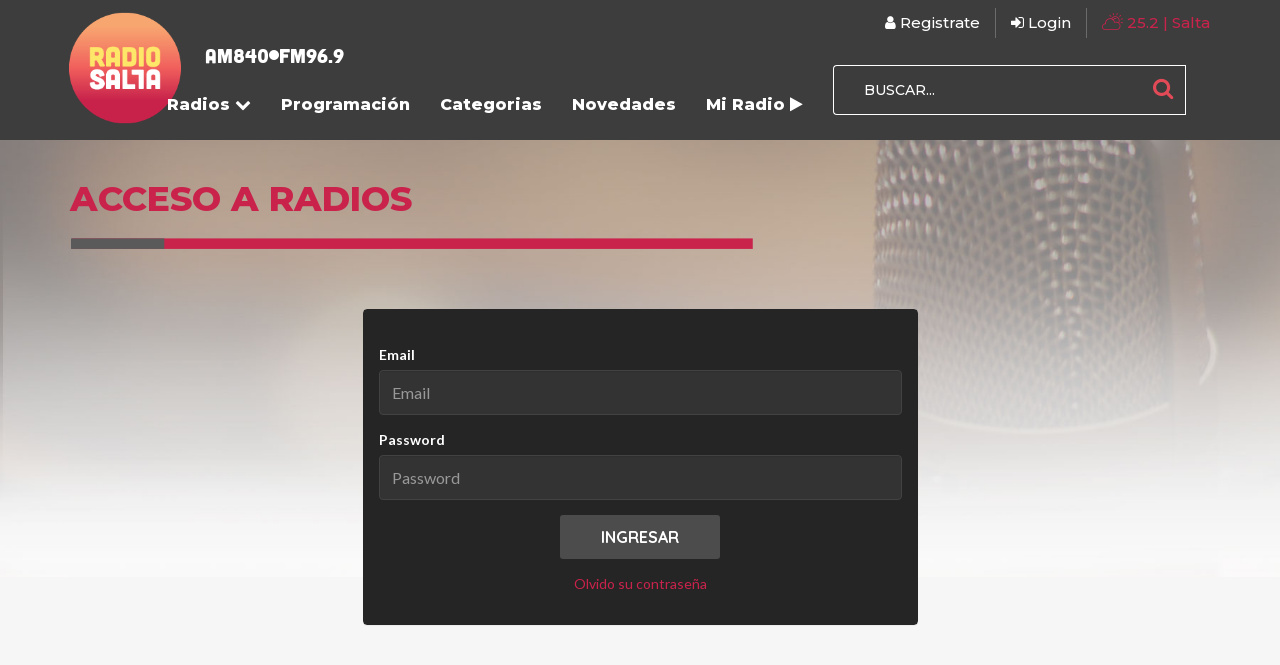

--- FILE ---
content_type: text/html; charset=utf-8
request_url: https://www.radiosalta.com.ar/acceso-radios
body_size: 5327
content:
<!DOCTYPE html>
<html class="noie8" lang="es"> 

  <head prefix="og: http://ogp.me/ns#">
    <script>
      lastUpdate="1768758192871";
      actual = "";
      staticHost = "";
      _realTime_time = "";
      refresh_time = parseInt("2000");
      fb_app_id = "394136044689642";
      timer = '';
      _refresh_enabled = "";
      actual_url = "https://www.radiosalta.com.ar";
      publiIndex = 0;
      initDiarios = false;


      function statusChangeCallback(response) {
        console.log('statusChangeCallback');
        //console.log(response);
        if (response.status === 'connected') {
          //console.log("Logged")
        } else {
          //console.log("Not logged")
        }
      }

      function checkLoginState() {
      FB.getLoginStatus(function(response) {
        statusChangeCallback(response);
      });
      }

      window.fbAsyncInit = function() {
        FB.init({
          appId      : fb_app_id, //440948332970093
          cookie     : true,  // enable cookies to allow the server to access 
                              // the session
          xfbml      : true,  // parse social plugins on this page
          version    : 'v2.8' // use graph api version 2.8
        });
        FB.getLoginStatus(function(response) {
          statusChangeCallback(response);
        });
      };

      (function(i,s,o,g,r,a,m){i['GoogleAnalyticsObject']=r;i[r]=i[r]||function(){
      (i[r].q=i[r].q||[]).push(arguments)},i[r].l=1*new Date();a=s.createElement(o),
      m=s.getElementsByTagName(o)[0];a.async=1;a.src=g;m.parentNode.insertBefore(a,m)
      })(window,document,'script','https://www.google-analytics.com/analytics.js','ga');

      ga('create', 'UA-68546715-1', 'auto');
     
    </script>

    <!-- Google tag (gtag.js) -->
    <script async src="https://www.googletagmanager.com/gtag/js?id=G-S9TDQ121RL"></script>
    <script>
      window.dataLayer = window.dataLayer || [];
      function gtag(){dataLayer.push(arguments);}
      gtag('js', new Date());
      gtag('config', 'G-S9TDQ121RL');
    </script>

    <!--<div style="display: none" itemscope itemprop="publisher" itemtype="http://schema.org/Organization">
      <div itemprop="logo" itemscope itemtype="http://schema.org/ImageObject">
        <img itemprop="url" src="/img/logo_transp.png" />
      </div>
      <span itemprop="name">radiosalta.com.ar</span>
    </div>
    
    <div style="display: none" itemscope itemprop="author" itemtype="http://schema.org/Organization">
      <div itemprop="logo" itemscope itemtype="http://schema.org/ImageObject">
        <img itemprop="url" src="/img/logo_transp.png" />
      </div>
      <span itemprop="name">radiosalta.com.ar</span>
    </div>-->
    
    <meta http-equiv="Content-Type" content="text/html; charset=UTF-8"/>
    <meta name="viewport" content="width=device-width, initial-scale=1">
    <meta name="language" content="es">
    <title>RadioSalta | Escuchala en vivo</title>
    <meta name="author" content="radiosalta.com.ar"/>
    <meta name="publisher" content="radiosalta.com.ar"/>
    <meta itemprop="author" content="Radio Salta www.radiosalta.com.ar">
    <meta property="og:site_name" content="radiosalta.com.ar"/>
    <meta name="twitter:card" content="summary_large_image">
    <meta name="twitter:site" content="@RadioSaltaAM840" />
    <link rel="canonical" href="https://www.radiosalta.com.ar" />
    <meta name="robots" content="index, follow"/>
    <meta name="keywords" content="radiosalta.com.ar"/>
    
    <span style="display: none" itemprop="publisher" itemscope itemtype="https://schema.org/Organization">
      <span itemprop="logo" itemscope itemtype="https://schema.org/ImageObject">
        <a href="/" title='Radio Salta'>
          <img alt="imagen"  width="70"  src="/assets/images/icon-radiosalta.jpg">
        </a>
    
        <meta itemprop="width" content="206">
        <meta itemprop="height" content="60">
        <meta itemprop="url" content="https://www.radiosalta.com.ar/assets/images/icon-radiosalta.jpg">
        <meta itemprop="name" content="Radio Salta">
      </span>
      <meta itemprop="name" content="Radio Salta">
      <meta itemprop="url" content="http://radiosalta.com.ar">
      <meta itemprop="sameAs" content="https://www.facebook.com/RadioSaltaAM840/">
      <meta itemprop="sameAs" content="https://x.com/radiosaltaam840">
      <meta itemprop="sameAs" content="https://www.instagram.com/radiosalta/">
      <meta itemprop="sameAs" content="https://www.youtube.com/@radiosalta6305">
    </span>
    
    
    <meta name="geo.region" content="AR-B"/>
    <meta name="geo.placename" content="Salta"/>
    <meta name="geo.position" content="-33.6839488;-65.4642369"/>
    <meta name="ICBM" content="-33.6839488, -65.4642369"/>
    <meta http-equiv="content-language" content="es"/>
    <meta name="DC.Title" content="radiosalta.com.ar"/>
    <meta name="DC.Description" content="Para los que llevamos la salteñidad en el corazón, Radio Salta."/>
    <meta name="DC.Publisher" content="JM-MG Contenidos SRL"/>
    <meta name="DC.Type" scheme="DCMIType" content="Text"/>
    <meta name="DC.Format.Medium" content="text/html"/>
    <meta name="DC.Relation.isPartOf" content="http://www.radiosalta.com.ar/"/>
    <meta name="DC.Language" content="es"/>
    <meta name="DC.Rights" content="(C) 2018 www.radiosalta.com.ar | República Argentina | Todos los Derechos Reservados"/>
    <meta name="theme-color" content="#1b5f9e">
    
    
      <meta name="twitter:image" content="/assets/public/radio_salta.png" />
      <meta property="og:image" content="/assets/public/radio_salta.png"/>
    
        <meta property="og:type" content="website" /> 
    
        <meta name="og:description" content="Radio de Salta"/>
        <meta property="og:url" content="https://www.radiosalta.com.ar"/>
        <meta property="og:title" content="RadioSaltaAM840"/>
        <meta name="twitter:title" content="RadioSaltaAM840"/>
        <meta itemprop="name" content="radiosalta.com.ar"/>
    
    <meta property="fb:app_id" content="394136044689642" />    <link rel="shortcut icon" href="/favicon.ico">
    <link href='https://fonts.googleapis.com/css?family=Montserrat:300,400,500,600,800|Quicksand:300,400,500,700|Lato:300,400,700' rel='stylesheet' type='text/css'>
    <script type="text/javascript" src="https://maps.googleapis.com/maps/api/js?sensor=false&key=AIzaSyDKBJ24Cy1R_oNnc8fE9QAMvgqyJYATCnI"></script>
    
    	<link href="https://maxcdn.bootstrapcdn.com/font-awesome/4.7.0/css/font-awesome.min.css" rel="stylesheet">
    	<link rel="stylesheet" type="text/css" href="/assets/css/style.min.css?J12">
    	<script type="text/javascript" src="/assets/js/all.min.js?J12"></script>  
    <script type="application/ld+json">
    </script>  </head>

  <body>
    <div id="fb-root"></div>
    <div class="main_container">

      <header>
          <section>
              <nav class="navbar navbar-default navbar-fixed-top">
                  <div class="container">
                      <div class="navbar-header">
                          <button type="button" class="navbar-toggle collapsed" data-toggle="collapse" data-target="#bs-example-navbar-collapse-1">
                              <span class="sr-only">Toggle navigation</span>
                              <span class="icon-bar"></span>
                              <span class="icon-bar"></span>
                              <span class="icon-bar"></span>
                          </button>
                          <div class="logo-y-sintonia">
                              <a class="navbar-brand fadeIn animated logo hidden-xs hidden-sm" href="/"><img src="/assets/public/radio_salta.png" alt="radio salta argentina" class="img-responsive img-brand-web"></a>
                              <a class="navbar-brand fadeIn animated logo visible-sm" href="/"><img src="/assets/public/radio_salta.png" alt="radio salta argentina" style="width: 120px;"></a>
                              <a class="navbar-brand fadeIn animated logo visible-xs" href="/"><img src="/assets/public/radio_salta.png" alt="radio salta argentina" style="width: 65px;margin-top: -10px;"></a>
                              <div class="center-footer desktop">
                                  <div class="frecuencia">
                                      <p class="center-p">AM840</p>
                                      <div class="center-circle"></div>
                                      <p class="center-p">FM96.9</p>
                                  </div>
                              </div>
                          </div>
      
                      </div>
                      <div class="collapse navbar-collapse" id="bs-example-navbar-collapse-1">
                          <ul class="nav navbar-nav navbar-primary navbar-right">
                              <li class="user_profile"><a href="/registrarse"><i class="fa fa-user"></i> Registrate</a></li>
                              <li class="user_logout"><a href="index.html#" data-target="#loginModal" data-toggle="modal"><i class="fa fa-sign-in"></i> Login</a></li>
                              <li>
                                  <a href="javascript:void(0);" class="active last-child" style="cursor:default;">
                                      <img style="    width: 21px; margin-top: -5px;" src="/clima/clima_nublado.svg" alt="">
                                      <span id="clima-ar">25.2</span> | Salta
                                  </a>
                              </li>
                          </ul>
      
                          <br class="hidden-xs hidden-sm">
                          <br class="hidden-xs hidden-sm">
                          <br class="hidden-xs hidden-sm">
      
                          <form  class="formbusqueda navbar-form navbar-right formulario_busqueda hidden-sm">
                              <div class="input-group">
                                  <input type="text" name="q" class="form-control input-lg searchinput" required="" placeholder="BUSCAR..." aria-label="BUSCAR...">
                                  <span class="input-group-btn">
                                  <button class="btn btn-secondary btn-lg" type="submit"><i class="fa fa-search"></i></button>
                              </span>
                              </div>
                          </form>
      
                          <ul id="menu-home-nav" class="nav navbar-nav navbar-right navbar-second">
                              <li>
                                  <a class="dropdown-toggle" data-toggle="dropdown" role="button" aria-haspopup="true" aria-expanded="true" href="#">Radios <i class="fa fa-chevron-down"></i></a>
                                  <ul id="menu-planes" class="dropdown-menu">
                                          <li class="hidden-xs">
                                              <a href="/radio/radio-salta">
                                                  <div style="background: url(https://pxbcdn.radiosalta.com.ar/radiosalta/012019/1547733104658.png);background-size: contain;background-position: center;background-repeat: no-repeat;width: 80px;height: 80px;"></div>
                                              </a>
                                          </li>
                                          <li class="visible-xs hidden-lg hidden-md hidden-sm">
                                              <ul class="list-inline">
                                                  <li>
                                                      <div class="padding-10">
                                                          <a href="/radio/radio-salta">
                                                              <div style="background: url(https://pxbcdn.radiosalta.com.ar/radiosalta/012019/1547733104658.png);background-size: contain;background-position: center;background-repeat: no-repeat;width: 60px;height: 60px;"></div>
                                                          </a>
                                                      </div>
                                                  </li>
                                              </ul>
      
                                      </li>
                                  </ul>
                              </li>
                              <li><a href="/programacion/radio-salta">Programación</a></li>
                              <li><a href="/categorias">Categorias</a></li>
                              <li><a href="/novedades">Novedades</a></li>
                              <li><a class="my-radioview" href="/my-radio">Mi Radio <i class="fa fa-play" aria-hidden="true"></i></a></li>
                          </ul>
      
                          <form    class="formbusqueda navbar-form navbar-right hidden-lg hidden-md visible-sm hidden-xs">
                              <div class="input-group" style="width: 220px;">
                                  <input type="text" name="q" class="form-control input-lg searchinput" required="" placeholder="BUSCAR..." aria-label="BUSCAR...">
                                  <span class="input-group-btn">
                                  <button class="btn btn-secondary btn-lg" type="submit"><i class="fa fa-search"></i></button>
                              </span>
                              </div>
                          </form>
      
                      </div>
                  </div>
              </nav>
          </section>
      </header>      
      <div id="sitio" class="sitio">

        <section class="section-radio">
    <section class="work_header"></section>
    <div class="container">
        <div class="row">
            <div class="col-md-12">
                <p class="hidden-xs">&nbsp;</p>
                <p class="hidden-xs">&nbsp;</p>
                <h3 class="titulo-actualidad">ACCESO A RADIOS</h3>
                <div class="bg-separador"></div>
                <p>&nbsp;</p>
                <p>&nbsp;</p>
            </div>
        </div>
        <div class="row">
            <div class="col-md-6 col-md-offset-3">
                <div class="panel panel-dark">
                    <div class="panel-body">
                        <form method="post">
                        <br>
                        <input type="hidden" name="enviar_form" value="1">
                        <div class="form-group">
                            <label>Email</label>
                            <input type="email" placeholder="Email" name="email" class="form-control" required="">
                        </div>
                        <div class="form-group">
                            <label>Password</label>
                            <input type="password" placeholder="Password" name="password" class="form-control" required="">
                        </div>                        
                        <div class="form-group text-center">
                            <button type="submit" class="btn btn-inverse-black">INGRESAR</button>
                        </div>
                        <div class="form-group text-center">
                            <a href="recuperar-acceso.html" class="recuperar-password">Olvido su contraseña</a>
                        </div>
                        </form>
                    </div>
                </div>
            </div>
        </div>
    </div>
</section>
        
      </div>

      <div id="cargando">
        <div class="wrapper">
          <div class="spinner"></div>
          <img src="/assets/public/radio_salta.png">
        </div>
      </div>

      <div id="loginModal" class="modal modal-inverse fade" role="dialog">
        <div class="modal-dialog">
            <form method="post" action="index.html" id="form-login-user">
                <div class="modal-content">
                    <div class="modal-header">
                        <button type="button" class="close" data-dismiss="modal">&times;</button>
                        <h4 class="modal-title"><i class="fa fa-sign-in"></i> Login</h4>
                    </div>
                    <div class="modal-body">
                        <input type="hidden" name="enviar_form" value="1">
                        <div class="form-group">
                            <input type="email" id="email" required="" class="form-control" name="email" value="" placeholder="Email">
                        </div>
                        <div class="form-group">
                            <input type="password" id="password" required="" class="form-control" name="password" value="" placeholder="Password">
                        </div>
      
                        <div class="form-group">
                            <div id="response"></div>
                        </div>
      
                        <div class="row">
                            <div class="col-md-6 col-md-offset-3 col-sm-12 col-sm-offset-0 col-xs-10 col-xs-offset-1">
                                <div class="form-group text-center">
                                    <button type="submit" class="btn btn-inverse-black btn-block btn-modal" id="ingresar-modal">LOGIN</button>
                                </div>
                            </div>
                            <div class="col-md-6 col-md-offset-3 col-sm-12 col-sm-offset-0 col-xs-10 col-xs-offset-1">
                                <div class="form-group text-center">
                                    <a href="/auth/facebook" class="btn btn-primary btn-block btn-facebook login_redes"><i class="fa fa-facebook"></i> Ingresar con facebook</a>
                                </div>
                            </div>
                            <!--<div class="col-md-6 col-md-offset-3 col-sm-12 col-sm-offset-0 col-xs-10 col-xs-offset-1">
                                <div class="form-group text-center">
                                    <a href="/auth/twitter" class="btn btn-info btn-block btn-twitter login_redes"><i class="fa fa-twitter"></i> Ingresar con twitter</a>
                                </div>
                            </div>-->
                        </div>
                        <div class="form-group text-center">
                            <a href="/recuperar-password" class="recuperar-password">¿Olvido su contraseña?</a>
                        </div>
                    </div>
                </div>
            </form>
        </div>
      </div>
      
      <div class="modal fade modal-inverse" id="modalFavorito" aria-hidden="true" style="display: none;">
        <div class="modal-dialog">
          <div class="modal-content">
            <div class="modal-header">
              <h4 class="modal-title">MI RADIO</h4>
              <button style="margin-top: -30px;" type="button" class="close" data-dismiss="modal">×</button>
            </div>
            <div class="modal-body">
      
              <h4 style="color: #fff;text-align: center; font-size: 20px;font-family: Montserrat, sans-serif;" class="txtfav"></h4>
              <p>&nbsp;</p>
              <div class="row">
                  <div class="col-md-6 col-md-offset-3">
                      <button class="btn btn-inverse-black btn-block" data-dismiss="modal">ACEPTAR</button>
                  </div>
              </div>
            </div>
          </div>
        </div>
      </div>
      <section class="work_menu_footer footer-menu">
        <div class="container">
            <div class="row">
                <div class="col-md-4 text-center">
                    <center class="center-footer">
                      <img src="/assets/frontend/images/radioblanco_03.png" width="90" class="img-responsive radios-salta-footer">
                      <div class="frecuencia">
                          <p class="center-p footer">AM840</p>
                          <div class="center-circle"></div>
                          <p class="center-p">FM96.9</p>
                      </div>
                    </center>
                    <p class="text-center">
                        <ul class="list-inline list-social-footer">
                            <li><a href="https://www.facebook.com/RadioSaltaAM840/" target="_blank"><i class="fa fa-facebook"></i></a></li>
                            <li><a  href="https://twitter.com/radiosaltaam840?lang=es" target="_blank"><img width="24px" height="24px" src="/assets/public/x-logo.svg"></a></li>
                            <li><a href="https://api.whatsapp.com/send?phone=543875904500" target="_blank"><i class="fa fa-whatsapp" aria-hidden="true"></i></a></li>
                            <li><a href="https://www.instagram.com/radiosalta/" target="_blank"><i class="fa fa-instagram" aria-hidden="true"></i></a></li>
                            <li><a href="https://www.youtube.com/@radiosalta6305" target="_blank"><i class="fa fa-youtube" aria-hidden="true"></i></a></li>
                        </ul>
                    </p>
                </div>
                <div class="col-md-4">
                    <div class="seccion-menu-footer row">
                        <div class="bg-footer-linear"></div>
                        <div class="col-md-12">
                            <div class="row">
                                <div class="col-md-6">
                                    <ul class="list-unstyled">
                                        <li><a href="/registrarse" class="">REGISTRATE</a></li>
                                        <li><a href="/ingresar" class="">LOGIN</a></li>
                                        <li><a href="/acceso-radios" class="">ACCESO A RADIOS</a></li>
      
                                        <li><a href="/categorias" class="">CATEGORIAS</a></li>
                                        <li><a href="/novedades" class="">NOVEDADES</a></li>
                                    </ul>
                                </div>
                                <div class="col-md-6">
                                    <ul class="list-unstyled">
                                        <li><a href="/my-radio" class="ingresar-footer">MIRADIO</a></li>
                                        <li><a href="/mediakitNacional.pdf" download target="_blank" class=" externo">MEDIAKIT (NACIONAL)</a></li>
                                        <li><a href="/mediakitLocal26.pdf" download target="_blank" class=" externo">MEDIAKIT (LOCAL)</a></li>
                                        <li><a href="/contacto" class="">CONTACTO</a></li>
                                        <li><a href="/politicas-de-privacidad">POLÍTICAS DE PRIVACIDAD</a></li>
                                    </ul>
                                </div>
                            </div>
                        </div>
                    </div>
                </div>
                <div class="col-md-4">
                    <div class="seccion-menu-footer">
      
                        <div class="bg-footer-linear"></div>
                        <ul class="list-inline">
                            <li class="item-direccion-icon">
                                <div class="icon-footer-map"></div>
                            </li>
                            <li class="item-direccion-data"><small>Av. Ex Combatientes de Malvinas 3890 - Salta - Argentina</small></li>
                        </ul>
                        <ul class="list-inline">
                            <li>
                                <div class="icon-footer-phone"></div>
                            </li>
                            <li>
                                <span class="valing-10"></span> <small class="valing-10">+54 387-424-6222</small>
                                <br>
                            </li>
                        </ul>
      
                        <ul class="list-inline">
                            <li>
                                <div class="icon-footer-email"></div>
                            </li>
                            <li class="valing-10"><a href="mailto:prensaradiosalta@gmail.com">prensaradiosalta@gmail.com</a></li>
                        </ul>
                    </div>
                </div>
            </div>
            <div class="row">
                <div class="col-md-12 text-center">
                    <div class="copyright_text wow fadeInUp animated">
                        <p>&copy; COPYRIGHT 2019 RADIO SALTA - DESARROLLADO POR <a href="https://www.mustang.cloud/" target="_blank"> MUSTANG CLOUD</a></p>
                    </div>
                </div>
            </div>
        </div>
      </section>      
      <div class="reproductor_radio off">
        <div class="cont_radio">
          <audio class="rep_radio" src=""></audio>
          <img class="img_radio"  src="" alt="">
          <div class="control play">
            <span class="left"></span><span class="right"></span>
          </div>
        </div>
        <h4 class="titulo-radio">NOMBRE RAREIO</h4>
      </div>
      

    </div>

  </body>
</html>

--- FILE ---
content_type: application/javascript
request_url: https://www.radiosalta.com.ar/assets/js/all.min.js?J12
body_size: 155299
content:
function $JssorObject$(){function t(t,e){$JssorDebug$.$Execute(function(){if(void 0==t||null==t)throw new Error("param 'eventName' is null or empty.");if("function"!=typeof e)throw"param 'handler' must be a function.";$Jssor$.$Each(r,function(n){if(n.$EventName==t&&n.$Handler===e)throw new Error("The handler listened to the event already, cannot listen to the same event of the same object with the same handler twice.")})}),r.push({$EventName:t,$Handler:e})}function e(t,e){$JssorDebug$.$Execute(function(){if(void 0==t||null==t)throw new Error("param 'eventName' is null or empty.");if("function"!=typeof e)throw"param 'handler' must be a function."}),$Jssor$.$Each(r,function(n,i){n.$EventName==t&&n.$Handler===e&&r.splice(i,1)})}function n(){r=[]}function i(){$Jssor$.$Each(s,function(t){$Jssor$.$RemoveEvent(t.$Obj,t.$EventName,t.$Handler)}),s=[]}var o=this,r=[],s=[];o.$Listen=function(t,e,n,i){$JssorDebug$.$Execute(function(){if(!t)throw new Error("param 'obj' is null or empty.");if(void 0==e||null==e)throw new Error("param 'eventName' is null or empty.");if("function"!=typeof n)throw"param 'handler' must be a function.";$Jssor$.$Each(s,function(i){if(i.$Obj===t&&i.$EventName==e&&i.$Handler===n)throw new Error("The handler listened to the event already, cannot listen to the same event of the same object with the same handler twice.")})}),$Jssor$.$AddEvent(t,e,n,i),s.push({$Obj:t,$EventName:e,$Handler:n})},o.$Unlisten=function(t,e,n){$JssorDebug$.$Execute(function(){if(!t)throw new Error("param 'obj' is null or empty.");if(void 0==e||null==e)throw new Error("param 'eventName' is null or empty.");if("function"!=typeof n)throw"param 'handler' must be a function."}),$Jssor$.$Each(s,function(i,o){i.$Obj===t&&i.$EventName==e&&i.$Handler===n&&($Jssor$.$RemoveEvent(t,e,n),s.splice(o,1))})},o.$UnlistenAll=i,o.$On=o.addEventListener=t,o.$Off=o.removeEventListener=e,o.$TriggerEvent=function(t){var e=[].slice.call(arguments,1);$Jssor$.$Each(r,function(n){n.$EventName==t&&n.$Handler.apply(window,e)})},o.$Destroy=function(){i(),n();for(var t in o)delete o[t]},$JssorDebug$.$C_AbstractClass(o)}function $JssorAnimator$(t,e,n,i,o,r){function s(t){C+=t,E+=t,N+=t,M+=t,_+=t,D+=t,I=t}function a(e,n){var i=e-C+t*n;return s(i),E}function l(t,s){var a=t;if(S&&(a>=E||C>=a)&&(a=((a-C)%S+S)%S+C),!x||v||s||_!=a){var l=Math.min(a,E);if(l=Math.max(l,C),!x||v||s||l!=D){if(r){var c=(l-N)/(e||1);n.$Reverse&&(c=1-c);var d=$Jssor$.$Cast(o,r,c,$,y,b,n);$Jssor$.$Each(d,function(t,e){T[e]&&T[e](i,t)})}A.$OnInnerOffsetChange(D-N,l-N)}D=l,$Jssor$.$Each(O,function(e,n){var i=_>t?O[O.length-n-1]:e;i.$GoToPosition(t-I,s)});var u=_,h=t;_=a,x=!0,A.$OnPositionChange(u,h)}}function c(t,e,n){$JssorDebug$.$Execute(function(){0!==e&&1!==e&&$JssorDebug$.$Fail("Argument out of range, the value of 'combineMode' should be either 0 or 1.")}),e&&t.$Locate(E,1),!n&&(E=Math.max(E,t.$GetPosition_OuterEnd()+I)),O.push(t)}function d(){if(p){var t=$Jssor$.$GetNow(),e=Math.min(t-k,n.$IntervalMax),i=_+e*g;k=t,i*g>=m*g&&(i=m),l(i),!v&&i*g>=m*g?h(w):L(d)}}function u(t,e,n){p||(p=!0,v=n,w=e,t=Math.max(t,C),t=Math.min(t,E),m=t,g=_>m?-1:1,A.$OnStart(),k=$Jssor$.$GetNow(),L(d))}function h(t){p&&(v=p=w=!1,A.$OnStop(),t&&t())}t=t||0;var p,f,m,g,v,$,b,y,w,x,C,E,S,T,A=this,k=0,I=0,_=0,D=0,N=t,M=t+e,O=[],L=window.requestAnimationFrame||window.webkitRequestAnimationFrame||window.mozRequestAnimationFrame||window.msRequestAnimationFrame;$Jssor$.$IsBrowserSafari()&&$Jssor$.$BrowserVersion()<7&&(L=null,$JssorDebug$.$Log("Custom animation frame for safari before 7.")),L=L||function(t){$Jssor$.$Delay(t,n.$Interval)},A.$Play=function(t,e,n){u(t?_+t:E,e,n)},A.$PlayToPosition=u,A.$PlayToBegin=function(t,e){u(C,t,e)},A.$PlayToEnd=function(t,e){u(E,t,e)},A.$Stop=h,A.$Continue=function(t){u(t)},A.$GetPosition=function(){return _},A.$GetPlayToPosition=function(){return m},A.$GetPosition_Display=function(){return D},A.$GoToPosition=l,A.$GoToBegin=function(){l(C,!0)},A.$GoToEnd=function(){l(E,!0)},A.$Move=function(t){l(_+t)},A.$CombineMode=function(){return f},A.$GetDuration=function(){return e},A.$IsPlaying=function(){return p},A.$IsOnTheWay=function(){return _>N&&M>=_},A.$SetLoopLength=function(t){S=t},A.$Locate=a,A.$Shift=s,A.$Join=c,A.$Combine=function(t){c(t,0)},A.$Chain=function(t){c(t,1)},A.$GetPosition_InnerBegin=function(){return N},A.$GetPosition_InnerEnd=function(){return M},A.$GetPosition_OuterBegin=function(){return C},A.$GetPosition_OuterEnd=function(){return E},A.$OnPositionChange=A.$OnStart=A.$OnStop=A.$OnInnerOffsetChange=$Jssor$.$EmptyFunction,A.$Version=$Jssor$.$GetNow(),n=$Jssor$.$Extend({$Interval:16,$IntervalMax:50},n),$JssorDebug$.$Execute(function(){n=$Jssor$.$Extend({$LoopLength:void 0,$Setter:void 0,$Easing:void 0},n)}),S=n.$LoopLength,T=$Jssor$.$Extend({},$Jssor$.$StyleSetter(),n.$Setter),C=N=t,E=M=t+e,b=n.$Round||{},y=n.$During||{},$=$Jssor$.$Extend({$Default:$Jssor$.$IsFunction(n.$Easing)&&n.$Easing||$JssorEasing$.$EaseSwing},n.$Easing)}function $JssorPlayerClass$(){function t(t){function e(n){var o=$Jssor$.$EventSrc(n);i=o.pInstance,$Jssor$.$RemoveEvent(o,"dataavailable",e),$Jssor$.$Each(r,function(t){t!=i&&t.$Remove()}),t.pTagName=i.tagName,r=null}function n(n){var i;if(!n.pInstance){var o=$Jssor$.$AttributeEx(n,"pHandler");$JssorPlayer$[o]&&($Jssor$.$AddEvent(n,"dataavailable",e),i=new $JssorPlayer$[o](t,n),r.push(i),$JssorDebug$.$Execute(function(){"function"!=$Jssor$.$Type(i.$Remove)&&$JssorDebug$.$Fail("'pRemove' interface not implemented for player handler '"+o+"'.")}))}return i}var i,o=this,r=[];o.$InitPlayerController=function(){if(!t.pInstance&&!n(t)){var e=$Jssor$.$Children(t);$Jssor$.$Each(e,function(t){n(t)})}}}var e=this,n=[];e.$EVT_SWITCH=21,e.$FetchPlayers=function(e){e=e||document.body;var i=$Jssor$.$FindChildren(e,"player");$Jssor$.$Each(i,function(e){n[e.pId]||(e.pId=n.length,n.push(new t(e)));var i=n[e.pId];i.$InitPlayerController()})}}function $JssorCaptionSliderBase$(){$JssorAnimator$.call(this,0,0),this.$Revert=$Jssor$.$EmptyFunction}function total_productos(){$.ajax({type:"POST",url:base_url+"cantidad-productos",data:{},cache:!1,success:function(t){var e=jQuery.parseJSON(t);$("#total_productos_top").html(e.total_productos),$("#total_carrito").html(e.total_carrito),$("a.element-cart span.badge").html(e.total_productos)}})}function agregar_producto(){$("#total_productos_top").removeClass("animated bounceIn"),total_productos(),$("#total_productos_top").addClass("animated bounceIn")}function eliminar_producto(t){$.ajax({type:"POST",url:base_url+"eliminar-producto",data:{id:t},cache:!1,success:function(){$("#modalOkeliminar").modal(),window.setTimeout(cerrarModal,2400),total_productos(),$("#grilla_producto_"+t).remove(),$("#tabla-pedidos tbody tr").length||location.reload()},error:function(){$("#modalKoEliminar").modal(),window.setTimeout(cerrarModalKo,2400)}})}function cerrarModal(){$("#modalOkeliminar").modal("hide")}function cerrarModalKo(){$("#modalKoEliminar").modal("hide")}function cerrarModalAgregar(){$("#modalOkagregar").modal("hide")}function cerrarModalAgregarKo(){$("#modalKoAgregar").modal("hide")}function prevent(){$(document).on("click","a",function(t){if(!($(this).hasClass("login_redes")||$(this).hasClass("noticia-thumbnail")||$(this).hasClass("mediakit")||$(this).hasClass("programs-prev")||$(this).hasClass("play-radio-streaming")||$(this).hasClass("listen-online-radio")||$(this).hasClass("programs-next")||$(this).hasClass("btn-radios-contador")||$(this).hasClass("galleryDiarios")||$(this).parents().hasClass("datepick-popup")||$(this).parents().hasClass("dropdown-toggle")||$(this).attr("data-toggle"))){var e=$(this).attr("href");if($(this).is(".externo"))return t.preventDefault(),t.stopPropagation(),void window.open(e,"_blank");if($(this).is(".my-radioview")||$(this).is(".ingresar-home")||$(this).is(".ingresar-footer")){var n=readCookie("userId");if(!n)return t.preventDefault(),t.stopPropagation(),void $(".user_logout a").click()}if(e){if(e=getUrlParts(e),"plus.google.com"==e.hostname&&"/share"==e.pathname||"twitter.com"==e.hostname&&"/intent/tweet"==e.pathname)return;"/"==e.original[0]||"www.radiosalta.com.ar"==e.hostname||"radiosalta.com.ar"==e.hostname?render(e.pathname):window.open(e.href,"_blank"),t.preventDefault(),t.stopPropagation()}}})}function getUrlParts(t){var e=document.createElement("a");return e.href=t,{original:t,href:e.href,host:e.host,hostname:e.hostname,port:e.port,pathname:e.pathname,protocol:e.protocol,hash:e.hash,search:e.search}}function render(t,e){if(!request_render){request_render=!0,$("#blockUI").hide(),$(".footer-menu").finish().hide(),$(".menu_selected_mobile").removeClass("menu_selected_mobile"),$(".menu_selected").removeClass("menu_selected"),$(".left-off-canvas-menu").removeClass("left-on-canvas-menu"),$(".main_container_move").removeClass("main_container_move"),$(".menu_usuario,.menu_trapezoide").css("max-height",0),"number"==typeof timer_refresh&&clearTimeout(timer_refresh),"number"==typeof realTime_timer&&clearTimeout(realTime_timer),$("#opacityBody").hide(),$("#modalLogin").hide(),$("#modal_changePassword").hide(),$('[data-toggle="dropdown"]').parent().removeClass("open"),0!=t.indexOf("/b/")&&($(".buscador_cont,.main_buscador").height(0),$(".input_buscador,header_buscador_input").val(""),$(".header_lupa,.btn_search").removeClass("close").addClass("lupa"));var n={url:actual,scroll:$(window).scrollTop()};history.replaceState(n,actual,actual),actual=t,$("html, body").animate({scrollTop:0},200),$.ajax({url:t,cache:!0,type:"GET",beforeSend:function(){document.epl=null,actionMenu(t,!0),$(".sitio").html("")}}).done(function(e){initDiarios=!1,"number"==typeof list&&clearInterval(list),$(".sitio").finish().css("opacity","0").show().html(e),"/"==t&&"true"===_refresh_enabled&&(timer_refresh=setTimeout(function(){refresh(lastUpdate,actual)},refresh_time)),"object"==typeof FB&&FB.XFBML.parse();try{"object"==typeof twttr&&twttr.widgets.load()}catch(n){console.log("ERROR EN TWEET",n)}"object"==typeof gapi&&gapi.plus.go(),"object"==typeof instgrm&&instgrm.Embeds.process(),login_action(),initAudiosCuerpo(),loadGallery(),initHomeRadio(),initTabsBootstrap(),initEnVivo()}).error(function(t){$(".sitio").html(t.responseText)}).always(function(){actionMenu(t),"undefined"==typeof e?history.pushState({url:t},t,t):(history.replaceState({url:t},t,t),setTimeout(function(){$("html, body").animate({scrollTop:e},800)},1500)),sendGa(),request_render=!1})}}function initEnVivo(){console.log("carga en vivo"),$("#isHome").length?$(".en-vivo").addClass("en-vivo--activo"):$(".en-vivo").length&&($(".en-vivo").removeClass("en-vivo--activo"),document.getElementById("vivo-iframe").contentWindow.postMessage('{"event":"command","func":"stopVideo","args":""}',"*"))}function sendGa(){if("function"==typeof ga){var t={page:document.location.pathname,title:document.title};ga("set",t),ga("send","pageview")}}function isBefore(t){t?($(".sitio").animate({opacity:0},300),$("#cargando").show(),$("#loginModal").modal("hide")):($("#cargando").hide(),$(".sitio").animate({opacity:1},300,function(){$("#sitio").height()>0&&$("#sitio:visible").is(":visible")&&1==$("#sitio").css("opacity")&&$(".footer-menu").show()}))}function hideMenu(t,e,n,i,o){return t||e&&$(".header_mobile").is(":visible")||!e&&$(".buscador_cont").is(":visible")?(o(),void isBefore(n,i)):($(".navbar-collapse").hasClass("in")&&$(".navbar-toggle").trigger("click"),o(),void isBefore(n,i))}function actionMenu(t,e,n){hideMenu(n,!1,e,t,function(){$(".sitio").css("margin","")})}function createCookie(t,e,n){if(n){var i=new Date;i.setTime(i.getTime()+24*n*60*60*1e3);var o="; expires="+i.toGMTString()}else var o="";document.cookie=t+"="+e+o+"; path=/"}function readCookie(t){for(var e=t+"=",n=document.cookie.split(";"),i=0;i<n.length;i++){for(var o=n[i];" "==o.charAt(0);)o=o.substring(1,o.length);if(0==o.indexOf(e))return o.substring(e.length,o.length)}return null}function eraseCookie(t){createCookie(t,"",-1)}function isNull(t){return"undefined"!=typeof t&&t?!1:!0}function myPopup(t){return window.open(t,"_blank","status=1,height=368,width=775,resizable=0,menubar=0,toolbar=0,scrollbars=0"),!1}function doLogin(t,e,n,i,o,r){if(!isNull(t)&&!isNull(e)){if(i){e=decodeURIComponent(e);var s='<a href="/perfil"><i class="fa fa-user"></i> '+e+"</a>",a='<a href="/salir" class="logout"><i class="fa fa-sign-out"></i> Salir</a>'}else var s='<a href="/perfil"><i class="fa fa-user"></i> '+e+"</a>",a='<a href="/salir" class="logout"><i class="fa fa-sign-out"></i> Salir</a>';if(createCookie("userToken",t),createCookie("userName",e),createCookie("userId",n),r)return location.reload();$(".user_profile").html(s).addClass("logueado"),$(".user_logout").html(a),o||($("#opacityBody").finish().fadeOut("400"),$("#modalLogin").finish().fadeOut("400",function(){$("#opacityBody").finish().hide()}))}}function login_action(){$("#ingresar,#ingresar-modal").click(function(t){var e=$(this);return t.preventDefault(),""==$("#email").val()?$("#response").text("Debe completar el campo e-mail.").removeClass().addClass("alert alert-sm alert-danger"):""==$("#password").val()?$("#response").text("Debe completar el campo password").removeClass().addClass("alert alert-sm alert-danger"):($("#sus_loading").show(),$(".loginIniciar").hide(),$("#response").text(" "),void $.ajax({url:"/suscripcion/login",data:{mail:$("#email").val().toLowerCase(),pass:$("#password").val()},type:"POST"}).done(function(t){t.userToken&&t.userName?(doLogin(t.userToken,t.userName,t.userId),e.hasClass("btn-modal")?location.reload():location.href="/my-radio"):$("#response").text("Ha ocurrido un error, intentelo nuevamente más tarde.").removeClass().addClass("alert alert-sm alert-danger"),$("#sus_loading").hide()}).error(function(t){409==t.status?$("#response").text("Mail no validado.").removeClass().addClass("alert alert-sm alert-danger"):410==t.status?$("#response").text("Los datos ingresados no son válidos, intente nuevamente.").removeClass().addClass("alert alert-sm alert-danger"):$("#response").text("Ha ocurrido un error, intentelo nuevamente más tarde.").removeClass().addClass("alert alert-sm alert-danger"),$("#sus_loading").hide()}))})}function initTabsBootstrap(){$("#dia-tab").html($(".item-dia.active .item-programacion").attr("data-dia")),$("#myTab a").click(function(t){t.preventDefault(),$(".item-dia").removeClass("active"),$(this).parent().addClass("active"),$("#dia-tab").html($(this).attr("data-dia")),$(this).tab("show")})}function initAudiosCuerpo(){$(".panel-detail-radio").length>0&&$(".audio_en_cuerpo").each(function(t,e){var n=$(e),i=n.text(),o='<audio controls="controls" style="width:100%;"><source src="'+i+'" type="audio/ogg"></source><source src="'+i+'" type="audio/mp3"></source></audio>',r=$(o);$(this).replaceWith(r)})}function loadGallery(){var t=$(".imagen_galeria_mustang").length;if(0!=t){var e=[];$(".imagen_galeria_mustang").each(function(){e.push({href:$(this).attr("data-src"),title:$(this).attr("data-name")})}),$(".subitem-gallery").click(function(t){t.preventDefault(),$.swipebox(e)})}}function initHomeRadio(){$(function(){var t=$("#programs-header");if(t.length&&!t.find(".programa.active").length){var e=!0;t.find(".programa").each(function(){var t=$(this);t.is(":visible")&&e&&(t.addClass("active"),e=!1)})}}),$(document).on("click",".note-toolbar.panel-heading .note-btn.btn.btn-default.btn-sm",function(){$(".modal.in .modal-footer .btn.btn-primary").removeAttr("disabled").removeClass("disabled")});var t=!1;$(document).on("click",".play-radio-streaming",function(e){e.preventDefault(),t?(document.getElementById("player-streaming").pause(),t=!1,$(".icon-player").show(),$(this).find(".fa:not(.fa-photo)").attr("class","fa fa-play")):(document.getElementById("player-streaming").play(),t=!0,$(".icon-player").hide(),$(this).find(".fa:not(.fa-photo)").attr("class","fa fa-pause"))})}if(!function(t,e){"object"==typeof module&&"object"==typeof module.exports?module.exports=t.document?e(t,!0):function(t){if(!t.document)throw new Error("jQuery requires a window with a document");return e(t)}:e(t)}("undefined"!=typeof window?window:this,function(t,e){function n(t){var e=t.length,n=re.type(t);return"function"===n||re.isWindow(t)?!1:1===t.nodeType&&e?!0:"array"===n||0===e||"number"==typeof e&&e>0&&e-1 in t}function i(t,e,n){if(re.isFunction(e))return re.grep(t,function(t,i){return!!e.call(t,i,t)!==n});if(e.nodeType)return re.grep(t,function(t){return t===e!==n});if("string"==typeof e){if(pe.test(e))return re.filter(e,t,n);e=re.filter(e,t)}return re.grep(t,function(t){return re.inArray(t,e)>=0!==n})}function o(t,e){do t=t[e];while(t&&1!==t.nodeType);return t}function r(t){var e=we[t]={};return re.each(t.match(ye)||[],function(t,n){e[n]=!0}),e}function s(){me.addEventListener?(me.removeEventListener("DOMContentLoaded",a,!1),t.removeEventListener("load",a,!1)):(me.detachEvent("onreadystatechange",a),t.detachEvent("onload",a))}function a(){(me.addEventListener||"load"===event.type||"complete"===me.readyState)&&(s(),re.ready())}function l(t,e,n){if(void 0===n&&1===t.nodeType){var i="data-"+e.replace(Te,"-$1").toLowerCase();if(n=t.getAttribute(i),"string"==typeof n){try{n="true"===n?!0:"false"===n?!1:"null"===n?null:+n+""===n?+n:Se.test(n)?re.parseJSON(n):n}catch(o){}re.data(t,e,n)}else n=void 0}return n}function c(t){var e;for(e in t)if(("data"!==e||!re.isEmptyObject(t[e]))&&"toJSON"!==e)return!1;return!0}function d(t,e,n,i){if(re.acceptData(t)){var o,r,s=re.expando,a=t.nodeType,l=a?re.cache:t,c=a?t[s]:t[s]&&s;if(c&&l[c]&&(i||l[c].data)||void 0!==n||"string"!=typeof e)return c||(c=a?t[s]=q.pop()||re.guid++:s),l[c]||(l[c]=a?{}:{toJSON:re.noop}),("object"==typeof e||"function"==typeof e)&&(i?l[c]=re.extend(l[c],e):l[c].data=re.extend(l[c].data,e)),r=l[c],i||(r.data||(r.data={}),r=r.data),void 0!==n&&(r[re.camelCase(e)]=n),"string"==typeof e?(o=r[e],null==o&&(o=r[re.camelCase(e)])):o=r,o}}function u(t,e,n){if(re.acceptData(t)){var i,o,r=t.nodeType,s=r?re.cache:t,a=r?t[re.expando]:re.expando;if(s[a]){if(e&&(i=n?s[a]:s[a].data)){re.isArray(e)?e=e.concat(re.map(e,re.camelCase)):e in i?e=[e]:(e=re.camelCase(e),e=e in i?[e]:e.split(" ")),o=e.length;for(;o--;)delete i[e[o]];if(n?!c(i):!re.isEmptyObject(i))return}(n||(delete s[a].data,c(s[a])))&&(r?re.cleanData([t],!0):ie.deleteExpando||s!=s.window?delete s[a]:s[a]=null)}}}function h(){return!0}function p(){return!1}function f(){try{return me.activeElement}catch(t){}}function m(t){var e=Je.split("|"),n=t.createDocumentFragment();if(n.createElement)for(;e.length;)n.createElement(e.pop());return n}function g(t,e){var n,i,o=0,r=typeof t.getElementsByTagName!==Ee?t.getElementsByTagName(e||"*"):typeof t.querySelectorAll!==Ee?t.querySelectorAll(e||"*"):void 0;if(!r)for(r=[],n=t.childNodes||t;null!=(i=n[o]);o++)!e||re.nodeName(i,e)?r.push(i):re.merge(r,g(i,e));return void 0===e||e&&re.nodeName(t,e)?re.merge([t],r):r}function v(t){De.test(t.type)&&(t.defaultChecked=t.checked)}function $(t,e){return re.nodeName(t,"table")&&re.nodeName(11!==e.nodeType?e:e.firstChild,"tr")?t.getElementsByTagName("tbody")[0]||t.appendChild(t.ownerDocument.createElement("tbody")):t}function b(t){return t.type=(null!==re.find.attr(t,"type"))+"/"+t.type,t}function y(t){var e=qe.exec(t.type);return e?t.type=e[1]:t.removeAttribute("type"),t}function w(t,e){for(var n,i=0;null!=(n=t[i]);i++)re._data(n,"globalEval",!e||re._data(e[i],"globalEval"))}function x(t,e){if(1===e.nodeType&&re.hasData(t)){var n,i,o,r=re._data(t),s=re._data(e,r),a=r.events;if(a){delete s.handle,s.events={};for(n in a)for(i=0,o=a[n].length;o>i;i++)re.event.add(e,n,a[n][i])}s.data&&(s.data=re.extend({},s.data))}}function C(t,e){var n,i,o;if(1===e.nodeType){if(n=e.nodeName.toLowerCase(),!ie.noCloneEvent&&e[re.expando]){o=re._data(e);for(i in o.events)re.removeEvent(e,i,o.handle);e.removeAttribute(re.expando)}"script"===n&&e.text!==t.text?(b(e).text=t.text,y(e)):"object"===n?(e.parentNode&&(e.outerHTML=t.outerHTML),ie.html5Clone&&t.innerHTML&&!re.trim(e.innerHTML)&&(e.innerHTML=t.innerHTML)):"input"===n&&De.test(t.type)?(e.defaultChecked=e.checked=t.checked,e.value!==t.value&&(e.value=t.value)):"option"===n?e.defaultSelected=e.selected=t.defaultSelected:("input"===n||"textarea"===n)&&(e.defaultValue=t.defaultValue)}}function E(e,n){var i=re(n.createElement(e)).appendTo(n.body),o=t.getDefaultComputedStyle?t.getDefaultComputedStyle(i[0]).display:re.css(i[0],"display");return i.detach(),o}function S(t){var e=me,n=tn[t];return n||(n=E(t,e),"none"!==n&&n||(Qe=(Qe||re("<iframe frameborder='0' width='0' height='0'/>")).appendTo(e.documentElement),e=(Qe[0].contentWindow||Qe[0].contentDocument).document,e.write(),e.close(),n=E(t,e),Qe.detach()),tn[t]=n),n}function T(t,e){return{get:function(){var n=t();return null!=n?n?void delete this.get:(this.get=e).apply(this,arguments):void 0}}}function A(t,e){if(e in t)return e;for(var n=e.charAt(0).toUpperCase()+e.slice(1),i=e,o=fn.length;o--;)if(e=fn[o]+n,e in t)return e;return i}function k(t,e){for(var n,i,o,r=[],s=0,a=t.length;a>s;s++)i=t[s],i.style&&(r[s]=re._data(i,"olddisplay"),n=i.style.display,e?(r[s]||"none"!==n||(i.style.display=""),""===i.style.display&&Ie(i)&&(r[s]=re._data(i,"olddisplay",S(i.nodeName)))):r[s]||(o=Ie(i),(n&&"none"!==n||!o)&&re._data(i,"olddisplay",o?n:re.css(i,"display"))));for(s=0;a>s;s++)i=t[s],i.style&&(e&&"none"!==i.style.display&&""!==i.style.display||(i.style.display=e?r[s]||"":"none"));return t}function I(t,e,n){var i=dn.exec(e);return i?Math.max(0,i[1]-(n||0))+(i[2]||"px"):e}function _(t,e,n,i,o){for(var r=n===(i?"border":"content")?4:"width"===e?1:0,s=0;4>r;r+=2)"margin"===n&&(s+=re.css(t,n+ke[r],!0,o)),i?("content"===n&&(s-=re.css(t,"padding"+ke[r],!0,o)),"margin"!==n&&(s-=re.css(t,"border"+ke[r]+"Width",!0,o))):(s+=re.css(t,"padding"+ke[r],!0,o),"padding"!==n&&(s+=re.css(t,"border"+ke[r]+"Width",!0,o)));return s}function D(t,e,n){var i=!0,o="width"===e?t.offsetWidth:t.offsetHeight,r=en(t),s=ie.boxSizing()&&"border-box"===re.css(t,"boxSizing",!1,r);if(0>=o||null==o){if(o=nn(t,e,r),(0>o||null==o)&&(o=t.style[e]),rn.test(o))return o;i=s&&(ie.boxSizingReliable()||o===t.style[e]),o=parseFloat(o)||0}return o+_(t,e,n||(s?"border":"content"),i,r)+"px"}function N(t,e,n,i,o){return new N.prototype.init(t,e,n,i,o)}function M(){return setTimeout(function(){mn=void 0}),mn=re.now()}function O(t,e){var n,i={height:t},o=0;for(e=e?1:0;4>o;o+=2-e)n=ke[o],i["margin"+n]=i["padding"+n]=t;return e&&(i.opacity=i.width=t),i}function L(t,e,n){for(var i,o=(wn[e]||[]).concat(wn["*"]),r=0,s=o.length;s>r;r++)if(i=o[r].call(n,e,t))return i}function P(t,e,n){var i,o,r,s,a,l,c,d,u=this,h={},p=t.style,f=t.nodeType&&Ie(t),m=re._data(t,"fxshow");n.queue||(a=re._queueHooks(t,"fx"),null==a.unqueued&&(a.unqueued=0,l=a.empty.fire,a.empty.fire=function(){a.unqueued||l()}),a.unqueued++,u.always(function(){u.always(function(){a.unqueued--,re.queue(t,"fx").length||a.empty.fire()})})),1===t.nodeType&&("height"in e||"width"in e)&&(n.overflow=[p.overflow,p.overflowX,p.overflowY],c=re.css(t,"display"),d=S(t.nodeName),"none"===c&&(c=d),"inline"===c&&"none"===re.css(t,"float")&&(ie.inlineBlockNeedsLayout&&"inline"!==d?p.zoom=1:p.display="inline-block")),n.overflow&&(p.overflow="hidden",ie.shrinkWrapBlocks()||u.always(function(){p.overflow=n.overflow[0],p.overflowX=n.overflow[1],p.overflowY=n.overflow[2]}));for(i in e)if(o=e[i],vn.exec(o)){if(delete e[i],r=r||"toggle"===o,o===(f?"hide":"show")){if("show"!==o||!m||void 0===m[i])continue;f=!0}h[i]=m&&m[i]||re.style(t,i)}if(!re.isEmptyObject(h)){m?"hidden"in m&&(f=m.hidden):m=re._data(t,"fxshow",{}),r&&(m.hidden=!f),f?re(t).show():u.done(function(){re(t).hide()}),u.done(function(){var e;re._removeData(t,"fxshow");for(e in h)re.style(t,e,h[e])});for(i in h)s=L(f?m[i]:0,i,u),i in m||(m[i]=s.start,f&&(s.end=s.start,s.start="width"===i||"height"===i?1:0))}}function J(t,e){var n,i,o,r,s;for(n in t)if(i=re.camelCase(n),o=e[i],r=t[n],re.isArray(r)&&(o=r[1],r=t[n]=r[0]),n!==i&&(t[i]=r,delete t[n]),s=re.cssHooks[i],s&&"expand"in s){r=s.expand(r),delete t[i];for(n in r)n in t||(t[n]=r[n],e[n]=o)}else e[i]=o}function F(t,e,n){var i,o,r=0,s=yn.length,a=re.Deferred().always(function(){delete l.elem}),l=function(){if(o)return!1;for(var e=mn||M(),n=Math.max(0,c.startTime+c.duration-e),i=n/c.duration||0,r=1-i,s=0,l=c.tweens.length;l>s;s++)c.tweens[s].run(r);return a.notifyWith(t,[c,r,n]),1>r&&l?n:(a.resolveWith(t,[c]),!1)},c=a.promise({elem:t,props:re.extend({},e),opts:re.extend(!0,{specialEasing:{}},n),originalProperties:e,originalOptions:n,startTime:mn||M(),duration:n.duration,tweens:[],createTween:function(e,n){var i=re.Tween(t,c.opts,e,n,c.opts.specialEasing[e]||c.opts.easing);return c.tweens.push(i),i},stop:function(e){var n=0,i=e?c.tweens.length:0;if(o)return this;for(o=!0;i>n;n++)c.tweens[n].run(1);return e?a.resolveWith(t,[c,e]):a.rejectWith(t,[c,e]),this}}),d=c.props;for(J(d,c.opts.specialEasing);s>r;r++)if(i=yn[r].call(c,t,d,c.opts))return i;return re.map(d,L,c),re.isFunction(c.opts.start)&&c.opts.start.call(t,c),re.fx.timer(re.extend(l,{elem:t,anim:c,queue:c.opts.queue})),c.progress(c.opts.progress).done(c.opts.done,c.opts.complete).fail(c.opts.fail).always(c.opts.always)}function R(t){return function(e,n){"string"!=typeof e&&(n=e,e="*");var i,o=0,r=e.toLowerCase().match(ye)||[];if(re.isFunction(n))for(;i=r[o++];)"+"===i.charAt(0)?(i=i.slice(1)||"*",(t[i]=t[i]||[]).unshift(n)):(t[i]=t[i]||[]).push(n)}}function B(t,e,n,i){function o(a){var l;return r[a]=!0,re.each(t[a]||[],function(t,a){var c=a(e,n,i);return"string"!=typeof c||s||r[c]?s?!(l=c):void 0:(e.dataTypes.unshift(c),o(c),!1)}),l}var r={},s=t===Wn;return o(e.dataTypes[0])||!r["*"]&&o("*")}function V(t,e){var n,i,o=re.ajaxSettings.flatOptions||{};for(i in e)void 0!==e[i]&&((o[i]?t:n||(n={}))[i]=e[i]);return n&&re.extend(!0,t,n),t}function H(t,e,n){for(var i,o,r,s,a=t.contents,l=t.dataTypes;"*"===l[0];)l.shift(),void 0===o&&(o=t.mimeType||e.getResponseHeader("Content-Type"));if(o)for(s in a)if(a[s]&&a[s].test(o)){l.unshift(s);break}if(l[0]in n)r=l[0];else{for(s in n){if(!l[0]||t.converters[s+" "+l[0]]){r=s;break}i||(i=s)}r=r||i}return r?(r!==l[0]&&l.unshift(r),n[r]):void 0}function z(t,e,n,i){var o,r,s,a,l,c={},d=t.dataTypes.slice();if(d[1])for(s in t.converters)c[s.toLowerCase()]=t.converters[s];for(r=d.shift();r;)if(t.responseFields[r]&&(n[t.responseFields[r]]=e),!l&&i&&t.dataFilter&&(e=t.dataFilter(e,t.dataType)),l=r,r=d.shift())if("*"===r)r=l;else if("*"!==l&&l!==r){if(s=c[l+" "+r]||c["* "+r],!s)for(o in c)if(a=o.split(" "),a[1]===r&&(s=c[l+" "+a[0]]||c["* "+a[0]])){s===!0?s=c[o]:c[o]!==!0&&(r=a[0],d.unshift(a[1]));break}if(s!==!0)if(s&&t["throws"])e=s(e);else try{e=s(e)}catch(u){return{state:"parsererror",error:s?u:"No conversion from "+l+" to "+r}}}return{state:"success",data:e}}function j(t,e,n,i){var o;if(re.isArray(e))re.each(e,function(e,o){n||Zn.test(t)?i(t,o):j(t+"["+("object"==typeof o?e:"")+"]",o,n,i)});else if(n||"object"!==re.type(e))i(t,e);else for(o in e)j(t+"["+o+"]",e[o],n,i)}function W(){try{return new t.XMLHttpRequest}catch(e){}}function U(){try{return new t.ActiveXObject("Microsoft.XMLHTTP")}catch(e){}}function G(t){return re.isWindow(t)?t:9===t.nodeType?t.defaultView||t.parentWindow:!1}var q=[],Z=q.slice,X=q.concat,K=q.push,Y=q.indexOf,Q={},te=Q.toString,ee=Q.hasOwnProperty,ne="".trim,ie={},oe="1.11.0",re=function(t,e){return new re.fn.init(t,e)},se=/^[\s\uFEFF\xA0]+|[\s\uFEFF\xA0]+$/g,ae=/^-ms-/,le=/-([\da-z])/gi,ce=function(t,e){return e.toUpperCase()};re.fn=re.prototype={jquery:oe,constructor:re,selector:"",length:0,toArray:function(){return Z.call(this)},get:function(t){return null!=t?0>t?this[t+this.length]:this[t]:Z.call(this)},pushStack:function(t){var e=re.merge(this.constructor(),t);return e.prevObject=this,e.context=this.context,e},each:function(t,e){return re.each(this,t,e)},map:function(t){return this.pushStack(re.map(this,function(e,n){return t.call(e,n,e)}))},slice:function(){return this.pushStack(Z.apply(this,arguments))},first:function(){return this.eq(0)},last:function(){return this.eq(-1)},eq:function(t){var e=this.length,n=+t+(0>t?e:0);return this.pushStack(n>=0&&e>n?[this[n]]:[])},end:function(){return this.prevObject||this.constructor(null)},push:K,sort:q.sort,splice:q.splice},re.extend=re.fn.extend=function(){var t,e,n,i,o,r,s=arguments[0]||{},a=1,l=arguments.length,c=!1;for("boolean"==typeof s&&(c=s,s=arguments[a]||{},a++),"object"==typeof s||re.isFunction(s)||(s={}),a===l&&(s=this,a--);l>a;a++)if(null!=(o=arguments[a]))for(i in o)t=s[i],n=o[i],s!==n&&(c&&n&&(re.isPlainObject(n)||(e=re.isArray(n)))?(e?(e=!1,r=t&&re.isArray(t)?t:[]):r=t&&re.isPlainObject(t)?t:{},s[i]=re.extend(c,r,n)):void 0!==n&&(s[i]=n));return s},re.extend({expando:"jQuery"+(oe+Math.random()).replace(/\D/g,""),isReady:!0,error:function(t){throw new Error(t)},noop:function(){},isFunction:function(t){return"function"===re.type(t)},isArray:Array.isArray||function(t){return"array"===re.type(t)},isWindow:function(t){return null!=t&&t==t.window},isNumeric:function(t){return t-parseFloat(t)>=0},isEmptyObject:function(t){var e;for(e in t)return!1;return!0},isPlainObject:function(t){var e;if(!t||"object"!==re.type(t)||t.nodeType||re.isWindow(t))return!1;try{if(t.constructor&&!ee.call(t,"constructor")&&!ee.call(t.constructor.prototype,"isPrototypeOf"))return!1}catch(n){return!1}if(ie.ownLast)for(e in t)return ee.call(t,e);for(e in t);return void 0===e||ee.call(t,e)},type:function(t){return null==t?t+"":"object"==typeof t||"function"==typeof t?Q[te.call(t)]||"object":typeof t},globalEval:function(e){e&&re.trim(e)&&(t.execScript||function(e){t.eval.call(t,e)})(e)},camelCase:function(t){return t.replace(ae,"ms-").replace(le,ce)},nodeName:function(t,e){return t.nodeName&&t.nodeName.toLowerCase()===e.toLowerCase()},each:function(t,e,i){var o,r=0,s=t.length,a=n(t);if(i){if(a)for(;s>r&&(o=e.apply(t[r],i),o!==!1);r++);else for(r in t)if(o=e.apply(t[r],i),o===!1)break}else if(a)for(;s>r&&(o=e.call(t[r],r,t[r]),o!==!1);r++);else for(r in t)if(o=e.call(t[r],r,t[r]),o===!1)break;return t},trim:ne&&!ne.call("﻿ ")?function(t){return null==t?"":ne.call(t)}:function(t){return null==t?"":(t+"").replace(se,"")},makeArray:function(t,e){var i=e||[];return null!=t&&(n(Object(t))?re.merge(i,"string"==typeof t?[t]:t):K.call(i,t)),i},inArray:function(t,e,n){var i;if(e){if(Y)return Y.call(e,t,n);for(i=e.length,n=n?0>n?Math.max(0,i+n):n:0;i>n;n++)if(n in e&&e[n]===t)return n}return-1},merge:function(t,e){for(var n=+e.length,i=0,o=t.length;n>i;)t[o++]=e[i++];if(n!==n)for(;void 0!==e[i];)t[o++]=e[i++];return t.length=o,t},grep:function(t,e,n){for(var i,o=[],r=0,s=t.length,a=!n;s>r;r++)i=!e(t[r],r),i!==a&&o.push(t[r]);return o},map:function(t,e,i){var o,r=0,s=t.length,a=n(t),l=[];if(a)for(;s>r;r++)o=e(t[r],r,i),null!=o&&l.push(o);else for(r in t)o=e(t[r],r,i),null!=o&&l.push(o);return X.apply([],l)},guid:1,proxy:function(t,e){var n,i,o;return"string"==typeof e&&(o=t[e],e=t,t=o),re.isFunction(t)?(n=Z.call(arguments,2),i=function(){return t.apply(e||this,n.concat(Z.call(arguments)))},i.guid=t.guid=t.guid||re.guid++,i):void 0},now:function(){return+new Date},support:ie}),re.each("Boolean Number String Function Array Date RegExp Object Error".split(" "),function(t,e){Q["[object "+e+"]"]=e.toLowerCase()});var de=function(t){function e(t,e,n,i){var o,r,s,a,l,c,u,f,m,g;if((e?e.ownerDocument||e:B)!==N&&D(e),e=e||N,n=n||[],!t||"string"!=typeof t)return n;if(1!==(a=e.nodeType)&&9!==a)return[];if(O&&!i){if(o=$e.exec(t))if(s=o[1]){if(9===a){if(r=e.getElementById(s),!r||!r.parentNode)return n;if(r.id===s)return n.push(r),n}else if(e.ownerDocument&&(r=e.ownerDocument.getElementById(s))&&F(e,r)&&r.id===s)return n.push(r),n}else{if(o[2])return Q.apply(n,e.getElementsByTagName(t)),n;if((s=o[3])&&C.getElementsByClassName&&e.getElementsByClassName)return Q.apply(n,e.getElementsByClassName(s)),n}if(C.qsa&&(!L||!L.test(t))){if(f=u=R,m=e,g=9===a&&t,1===a&&"object"!==e.nodeName.toLowerCase()){for(c=h(t),(u=e.getAttribute("id"))?f=u.replace(ye,"\\$&"):e.setAttribute("id",f),f="[id='"+f+"'] ",l=c.length;l--;)c[l]=f+p(c[l]);
m=be.test(t)&&d(e.parentNode)||e,g=c.join(",")}if(g)try{return Q.apply(n,m.querySelectorAll(g)),n}catch(v){}finally{u||e.removeAttribute("id")}}}return w(t.replace(le,"$1"),e,n,i)}function n(){function t(n,i){return e.push(n+" ")>E.cacheLength&&delete t[e.shift()],t[n+" "]=i}var e=[];return t}function i(t){return t[R]=!0,t}function o(t){var e=N.createElement("div");try{return!!t(e)}catch(n){return!1}finally{e.parentNode&&e.parentNode.removeChild(e),e=null}}function r(t,e){for(var n=t.split("|"),i=t.length;i--;)E.attrHandle[n[i]]=e}function s(t,e){var n=e&&t,i=n&&1===t.nodeType&&1===e.nodeType&&(~e.sourceIndex||q)-(~t.sourceIndex||q);if(i)return i;if(n)for(;n=n.nextSibling;)if(n===e)return-1;return t?1:-1}function a(t){return function(e){var n=e.nodeName.toLowerCase();return"input"===n&&e.type===t}}function l(t){return function(e){var n=e.nodeName.toLowerCase();return("input"===n||"button"===n)&&e.type===t}}function c(t){return i(function(e){return e=+e,i(function(n,i){for(var o,r=t([],n.length,e),s=r.length;s--;)n[o=r[s]]&&(n[o]=!(i[o]=n[o]))})})}function d(t){return t&&typeof t.getElementsByTagName!==G&&t}function u(){}function h(t,n){var i,o,r,s,a,l,c,d=j[t+" "];if(d)return n?0:d.slice(0);for(a=t,l=[],c=E.preFilter;a;){(!i||(o=ce.exec(a)))&&(o&&(a=a.slice(o[0].length)||a),l.push(r=[])),i=!1,(o=de.exec(a))&&(i=o.shift(),r.push({value:i,type:o[0].replace(le," ")}),a=a.slice(i.length));for(s in E.filter)!(o=fe[s].exec(a))||c[s]&&!(o=c[s](o))||(i=o.shift(),r.push({value:i,type:s,matches:o}),a=a.slice(i.length));if(!i)break}return n?a.length:a?e.error(t):j(t,l).slice(0)}function p(t){for(var e=0,n=t.length,i="";n>e;e++)i+=t[e].value;return i}function f(t,e,n){var i=e.dir,o=n&&"parentNode"===i,r=H++;return e.first?function(e,n,r){for(;e=e[i];)if(1===e.nodeType||o)return t(e,n,r)}:function(e,n,s){var a,l,c=[V,r];if(s){for(;e=e[i];)if((1===e.nodeType||o)&&t(e,n,s))return!0}else for(;e=e[i];)if(1===e.nodeType||o){if(l=e[R]||(e[R]={}),(a=l[i])&&a[0]===V&&a[1]===r)return c[2]=a[2];if(l[i]=c,c[2]=t(e,n,s))return!0}}}function m(t){return t.length>1?function(e,n,i){for(var o=t.length;o--;)if(!t[o](e,n,i))return!1;return!0}:t[0]}function g(t,e,n,i,o){for(var r,s=[],a=0,l=t.length,c=null!=e;l>a;a++)(r=t[a])&&(!n||n(r,i,o))&&(s.push(r),c&&e.push(a));return s}function v(t,e,n,o,r,s){return o&&!o[R]&&(o=v(o)),r&&!r[R]&&(r=v(r,s)),i(function(i,s,a,l){var c,d,u,h=[],p=[],f=s.length,m=i||y(e||"*",a.nodeType?[a]:a,[]),v=!t||!i&&e?m:g(m,h,t,a,l),$=n?r||(i?t:f||o)?[]:s:v;if(n&&n(v,$,a,l),o)for(c=g($,p),o(c,[],a,l),d=c.length;d--;)(u=c[d])&&($[p[d]]=!(v[p[d]]=u));if(i){if(r||t){if(r){for(c=[],d=$.length;d--;)(u=$[d])&&c.push(v[d]=u);r(null,$=[],c,l)}for(d=$.length;d--;)(u=$[d])&&(c=r?ee.call(i,u):h[d])>-1&&(i[c]=!(s[c]=u))}}else $=g($===s?$.splice(f,$.length):$),r?r(null,s,$,l):Q.apply(s,$)})}function $(t){for(var e,n,i,o=t.length,r=E.relative[t[0].type],s=r||E.relative[" "],a=r?1:0,l=f(function(t){return t===e},s,!0),c=f(function(t){return ee.call(e,t)>-1},s,!0),d=[function(t,n,i){return!r&&(i||n!==k)||((e=n).nodeType?l(t,n,i):c(t,n,i))}];o>a;a++)if(n=E.relative[t[a].type])d=[f(m(d),n)];else{if(n=E.filter[t[a].type].apply(null,t[a].matches),n[R]){for(i=++a;o>i&&!E.relative[t[i].type];i++);return v(a>1&&m(d),a>1&&p(t.slice(0,a-1).concat({value:" "===t[a-2].type?"*":""})).replace(le,"$1"),n,i>a&&$(t.slice(a,i)),o>i&&$(t=t.slice(i)),o>i&&p(t))}d.push(n)}return m(d)}function b(t,n){var o=n.length>0,r=t.length>0,s=function(i,s,a,l,c){var d,u,h,p=0,f="0",m=i&&[],v=[],$=k,b=i||r&&E.find.TAG("*",c),y=V+=null==$?1:Math.random()||.1,w=b.length;for(c&&(k=s!==N&&s);f!==w&&null!=(d=b[f]);f++){if(r&&d){for(u=0;h=t[u++];)if(h(d,s,a)){l.push(d);break}c&&(V=y)}o&&((d=!h&&d)&&p--,i&&m.push(d))}if(p+=f,o&&f!==p){for(u=0;h=n[u++];)h(m,v,s,a);if(i){if(p>0)for(;f--;)m[f]||v[f]||(v[f]=K.call(l));v=g(v)}Q.apply(l,v),c&&!i&&v.length>0&&p+n.length>1&&e.uniqueSort(l)}return c&&(V=y,k=$),m};return o?i(s):s}function y(t,n,i){for(var o=0,r=n.length;r>o;o++)e(t,n[o],i);return i}function w(t,e,n,i){var o,r,s,a,l,c=h(t);if(!i&&1===c.length){if(r=c[0]=c[0].slice(0),r.length>2&&"ID"===(s=r[0]).type&&C.getById&&9===e.nodeType&&O&&E.relative[r[1].type]){if(e=(E.find.ID(s.matches[0].replace(we,xe),e)||[])[0],!e)return n;t=t.slice(r.shift().value.length)}for(o=fe.needsContext.test(t)?0:r.length;o--&&(s=r[o],!E.relative[a=s.type]);)if((l=E.find[a])&&(i=l(s.matches[0].replace(we,xe),be.test(r[0].type)&&d(e.parentNode)||e))){if(r.splice(o,1),t=i.length&&p(r),!t)return Q.apply(n,i),n;break}}return A(t,c)(i,e,!O,n,be.test(t)&&d(e.parentNode)||e),n}var x,C,E,S,T,A,k,I,_,D,N,M,O,L,P,J,F,R="sizzle"+-new Date,B=t.document,V=0,H=0,z=n(),j=n(),W=n(),U=function(t,e){return t===e&&(_=!0),0},G="undefined",q=1<<31,Z={}.hasOwnProperty,X=[],K=X.pop,Y=X.push,Q=X.push,te=X.slice,ee=X.indexOf||function(t){for(var e=0,n=this.length;n>e;e++)if(this[e]===t)return e;return-1},ne="checked|selected|async|autofocus|autoplay|controls|defer|disabled|hidden|ismap|loop|multiple|open|readonly|required|scoped",ie="[\\x20\\t\\r\\n\\f]",oe="(?:\\\\.|[\\w-]|[^\\x00-\\xa0])+",re=oe.replace("w","w#"),se="\\["+ie+"*("+oe+")"+ie+"*(?:([*^$|!~]?=)"+ie+"*(?:(['\"])((?:\\\\.|[^\\\\])*?)\\3|("+re+")|)|)"+ie+"*\\]",ae=":("+oe+")(?:\\(((['\"])((?:\\\\.|[^\\\\])*?)\\3|((?:\\\\.|[^\\\\()[\\]]|"+se.replace(3,8)+")*)|.*)\\)|)",le=new RegExp("^"+ie+"+|((?:^|[^\\\\])(?:\\\\.)*)"+ie+"+$","g"),ce=new RegExp("^"+ie+"*,"+ie+"*"),de=new RegExp("^"+ie+"*([>+~]|"+ie+")"+ie+"*"),ue=new RegExp("="+ie+"*([^\\]'\"]*?)"+ie+"*\\]","g"),he=new RegExp(ae),pe=new RegExp("^"+re+"$"),fe={ID:new RegExp("^#("+oe+")"),CLASS:new RegExp("^\\.("+oe+")"),TAG:new RegExp("^("+oe.replace("w","w*")+")"),ATTR:new RegExp("^"+se),PSEUDO:new RegExp("^"+ae),CHILD:new RegExp("^:(only|first|last|nth|nth-last)-(child|of-type)(?:\\("+ie+"*(even|odd|(([+-]|)(\\d*)n|)"+ie+"*(?:([+-]|)"+ie+"*(\\d+)|))"+ie+"*\\)|)","i"),bool:new RegExp("^(?:"+ne+")$","i"),needsContext:new RegExp("^"+ie+"*[>+~]|:(even|odd|eq|gt|lt|nth|first|last)(?:\\("+ie+"*((?:-\\d)?\\d*)"+ie+"*\\)|)(?=[^-]|$)","i")},me=/^(?:input|select|textarea|button)$/i,ge=/^h\d$/i,ve=/^[^{]+\{\s*\[native \w/,$e=/^(?:#([\w-]+)|(\w+)|\.([\w-]+))$/,be=/[+~]/,ye=/'|\\/g,we=new RegExp("\\\\([\\da-f]{1,6}"+ie+"?|("+ie+")|.)","ig"),xe=function(t,e,n){var i="0x"+e-65536;return i!==i||n?e:0>i?String.fromCharCode(i+65536):String.fromCharCode(i>>10|55296,1023&i|56320)};try{Q.apply(X=te.call(B.childNodes),B.childNodes),X[B.childNodes.length].nodeType}catch(Ce){Q={apply:X.length?function(t,e){Y.apply(t,te.call(e))}:function(t,e){for(var n=t.length,i=0;t[n++]=e[i++];);t.length=n-1}}}C=e.support={},T=e.isXML=function(t){var e=t&&(t.ownerDocument||t).documentElement;return e?"HTML"!==e.nodeName:!1},D=e.setDocument=function(t){var e,n=t?t.ownerDocument||t:B,i=n.defaultView;return n!==N&&9===n.nodeType&&n.documentElement?(N=n,M=n.documentElement,O=!T(n),i&&i!==i.top&&(i.addEventListener?i.addEventListener("unload",function(){D()},!1):i.attachEvent&&i.attachEvent("onunload",function(){D()})),C.attributes=o(function(t){return t.className="i",!t.getAttribute("className")}),C.getElementsByTagName=o(function(t){return t.appendChild(n.createComment("")),!t.getElementsByTagName("*").length}),C.getElementsByClassName=ve.test(n.getElementsByClassName)&&o(function(t){return t.innerHTML="<div class='a'></div><div class='a i'></div>",t.firstChild.className="i",2===t.getElementsByClassName("i").length}),C.getById=o(function(t){return M.appendChild(t).id=R,!n.getElementsByName||!n.getElementsByName(R).length}),C.getById?(E.find.ID=function(t,e){if(typeof e.getElementById!==G&&O){var n=e.getElementById(t);return n&&n.parentNode?[n]:[]}},E.filter.ID=function(t){var e=t.replace(we,xe);return function(t){return t.getAttribute("id")===e}}):(delete E.find.ID,E.filter.ID=function(t){var e=t.replace(we,xe);return function(t){var n=typeof t.getAttributeNode!==G&&t.getAttributeNode("id");return n&&n.value===e}}),E.find.TAG=C.getElementsByTagName?function(t,e){return typeof e.getElementsByTagName!==G?e.getElementsByTagName(t):void 0}:function(t,e){var n,i=[],o=0,r=e.getElementsByTagName(t);if("*"===t){for(;n=r[o++];)1===n.nodeType&&i.push(n);return i}return r},E.find.CLASS=C.getElementsByClassName&&function(t,e){return typeof e.getElementsByClassName!==G&&O?e.getElementsByClassName(t):void 0},P=[],L=[],(C.qsa=ve.test(n.querySelectorAll))&&(o(function(t){t.innerHTML="<select t=''><option selected=''></option></select>",t.querySelectorAll("[t^='']").length&&L.push("[*^$]="+ie+"*(?:''|\"\")"),t.querySelectorAll("[selected]").length||L.push("\\["+ie+"*(?:value|"+ne+")"),t.querySelectorAll(":checked").length||L.push(":checked")}),o(function(t){var e=n.createElement("input");e.setAttribute("type","hidden"),t.appendChild(e).setAttribute("name","D"),t.querySelectorAll("[name=d]").length&&L.push("name"+ie+"*[*^$|!~]?="),t.querySelectorAll(":enabled").length||L.push(":enabled",":disabled"),t.querySelectorAll("*,:x"),L.push(",.*:")})),(C.matchesSelector=ve.test(J=M.webkitMatchesSelector||M.mozMatchesSelector||M.oMatchesSelector||M.msMatchesSelector))&&o(function(t){C.disconnectedMatch=J.call(t,"div"),J.call(t,"[s!='']:x"),P.push("!=",ae)}),L=L.length&&new RegExp(L.join("|")),P=P.length&&new RegExp(P.join("|")),e=ve.test(M.compareDocumentPosition),F=e||ve.test(M.contains)?function(t,e){var n=9===t.nodeType?t.documentElement:t,i=e&&e.parentNode;return t===i||!(!i||1!==i.nodeType||!(n.contains?n.contains(i):t.compareDocumentPosition&&16&t.compareDocumentPosition(i)))}:function(t,e){if(e)for(;e=e.parentNode;)if(e===t)return!0;return!1},U=e?function(t,e){if(t===e)return _=!0,0;var i=!t.compareDocumentPosition-!e.compareDocumentPosition;return i?i:(i=(t.ownerDocument||t)===(e.ownerDocument||e)?t.compareDocumentPosition(e):1,1&i||!C.sortDetached&&e.compareDocumentPosition(t)===i?t===n||t.ownerDocument===B&&F(B,t)?-1:e===n||e.ownerDocument===B&&F(B,e)?1:I?ee.call(I,t)-ee.call(I,e):0:4&i?-1:1)}:function(t,e){if(t===e)return _=!0,0;var i,o=0,r=t.parentNode,a=e.parentNode,l=[t],c=[e];if(!r||!a)return t===n?-1:e===n?1:r?-1:a?1:I?ee.call(I,t)-ee.call(I,e):0;if(r===a)return s(t,e);for(i=t;i=i.parentNode;)l.unshift(i);for(i=e;i=i.parentNode;)c.unshift(i);for(;l[o]===c[o];)o++;return o?s(l[o],c[o]):l[o]===B?-1:c[o]===B?1:0},n):N},e.matches=function(t,n){return e(t,null,null,n)},e.matchesSelector=function(t,n){if((t.ownerDocument||t)!==N&&D(t),n=n.replace(ue,"='$1']"),!(!C.matchesSelector||!O||P&&P.test(n)||L&&L.test(n)))try{var i=J.call(t,n);if(i||C.disconnectedMatch||t.document&&11!==t.document.nodeType)return i}catch(o){}return e(n,N,null,[t]).length>0},e.contains=function(t,e){return(t.ownerDocument||t)!==N&&D(t),F(t,e)},e.attr=function(t,e){(t.ownerDocument||t)!==N&&D(t);var n=E.attrHandle[e.toLowerCase()],i=n&&Z.call(E.attrHandle,e.toLowerCase())?n(t,e,!O):void 0;return void 0!==i?i:C.attributes||!O?t.getAttribute(e):(i=t.getAttributeNode(e))&&i.specified?i.value:null},e.error=function(t){throw new Error("Syntax error, unrecognized expression: "+t)},e.uniqueSort=function(t){var e,n=[],i=0,o=0;if(_=!C.detectDuplicates,I=!C.sortStable&&t.slice(0),t.sort(U),_){for(;e=t[o++];)e===t[o]&&(i=n.push(o));for(;i--;)t.splice(n[i],1)}return I=null,t},S=e.getText=function(t){var e,n="",i=0,o=t.nodeType;if(o){if(1===o||9===o||11===o){if("string"==typeof t.textContent)return t.textContent;for(t=t.firstChild;t;t=t.nextSibling)n+=S(t)}else if(3===o||4===o)return t.nodeValue}else for(;e=t[i++];)n+=S(e);return n},E=e.selectors={cacheLength:50,createPseudo:i,match:fe,attrHandle:{},find:{},relative:{">":{dir:"parentNode",first:!0}," ":{dir:"parentNode"},"+":{dir:"previousSibling",first:!0},"~":{dir:"previousSibling"}},preFilter:{ATTR:function(t){return t[1]=t[1].replace(we,xe),t[3]=(t[4]||t[5]||"").replace(we,xe),"~="===t[2]&&(t[3]=" "+t[3]+" "),t.slice(0,4)},CHILD:function(t){return t[1]=t[1].toLowerCase(),"nth"===t[1].slice(0,3)?(t[3]||e.error(t[0]),t[4]=+(t[4]?t[5]+(t[6]||1):2*("even"===t[3]||"odd"===t[3])),t[5]=+(t[7]+t[8]||"odd"===t[3])):t[3]&&e.error(t[0]),t},PSEUDO:function(t){var e,n=!t[5]&&t[2];return fe.CHILD.test(t[0])?null:(t[3]&&void 0!==t[4]?t[2]=t[4]:n&&he.test(n)&&(e=h(n,!0))&&(e=n.indexOf(")",n.length-e)-n.length)&&(t[0]=t[0].slice(0,e),t[2]=n.slice(0,e)),t.slice(0,3))}},filter:{TAG:function(t){var e=t.replace(we,xe).toLowerCase();return"*"===t?function(){return!0}:function(t){return t.nodeName&&t.nodeName.toLowerCase()===e}},CLASS:function(t){var e=z[t+" "];return e||(e=new RegExp("(^|"+ie+")"+t+"("+ie+"|$)"))&&z(t,function(t){return e.test("string"==typeof t.className&&t.className||typeof t.getAttribute!==G&&t.getAttribute("class")||"")})},ATTR:function(t,n,i){return function(o){var r=e.attr(o,t);return null==r?"!="===n:n?(r+="","="===n?r===i:"!="===n?r!==i:"^="===n?i&&0===r.indexOf(i):"*="===n?i&&r.indexOf(i)>-1:"$="===n?i&&r.slice(-i.length)===i:"~="===n?(" "+r+" ").indexOf(i)>-1:"|="===n?r===i||r.slice(0,i.length+1)===i+"-":!1):!0}},CHILD:function(t,e,n,i,o){var r="nth"!==t.slice(0,3),s="last"!==t.slice(-4),a="of-type"===e;return 1===i&&0===o?function(t){return!!t.parentNode}:function(e,n,l){var c,d,u,h,p,f,m=r!==s?"nextSibling":"previousSibling",g=e.parentNode,v=a&&e.nodeName.toLowerCase(),$=!l&&!a;if(g){if(r){for(;m;){for(u=e;u=u[m];)if(a?u.nodeName.toLowerCase()===v:1===u.nodeType)return!1;f=m="only"===t&&!f&&"nextSibling"}return!0}if(f=[s?g.firstChild:g.lastChild],s&&$){for(d=g[R]||(g[R]={}),c=d[t]||[],p=c[0]===V&&c[1],h=c[0]===V&&c[2],u=p&&g.childNodes[p];u=++p&&u&&u[m]||(h=p=0)||f.pop();)if(1===u.nodeType&&++h&&u===e){d[t]=[V,p,h];break}}else if($&&(c=(e[R]||(e[R]={}))[t])&&c[0]===V)h=c[1];else for(;(u=++p&&u&&u[m]||(h=p=0)||f.pop())&&((a?u.nodeName.toLowerCase()!==v:1!==u.nodeType)||!++h||($&&((u[R]||(u[R]={}))[t]=[V,h]),u!==e)););return h-=o,h===i||h%i===0&&h/i>=0}}},PSEUDO:function(t,n){var o,r=E.pseudos[t]||E.setFilters[t.toLowerCase()]||e.error("unsupported pseudo: "+t);return r[R]?r(n):r.length>1?(o=[t,t,"",n],E.setFilters.hasOwnProperty(t.toLowerCase())?i(function(t,e){for(var i,o=r(t,n),s=o.length;s--;)i=ee.call(t,o[s]),t[i]=!(e[i]=o[s])}):function(t){return r(t,0,o)}):r}},pseudos:{not:i(function(t){var e=[],n=[],o=A(t.replace(le,"$1"));return o[R]?i(function(t,e,n,i){for(var r,s=o(t,null,i,[]),a=t.length;a--;)(r=s[a])&&(t[a]=!(e[a]=r))}):function(t,i,r){return e[0]=t,o(e,null,r,n),!n.pop()}}),has:i(function(t){return function(n){return e(t,n).length>0}}),contains:i(function(t){return function(e){return(e.textContent||e.innerText||S(e)).indexOf(t)>-1}}),lang:i(function(t){return pe.test(t||"")||e.error("unsupported lang: "+t),t=t.replace(we,xe).toLowerCase(),function(e){var n;do if(n=O?e.lang:e.getAttribute("xml:lang")||e.getAttribute("lang"))return n=n.toLowerCase(),n===t||0===n.indexOf(t+"-");while((e=e.parentNode)&&1===e.nodeType);return!1}}),target:function(e){var n=t.location&&t.location.hash;return n&&n.slice(1)===e.id},root:function(t){return t===M},focus:function(t){return t===N.activeElement&&(!N.hasFocus||N.hasFocus())&&!!(t.type||t.href||~t.tabIndex)},enabled:function(t){return t.disabled===!1},disabled:function(t){return t.disabled===!0},checked:function(t){var e=t.nodeName.toLowerCase();return"input"===e&&!!t.checked||"option"===e&&!!t.selected},selected:function(t){return t.parentNode&&t.parentNode.selectedIndex,t.selected===!0},empty:function(t){for(t=t.firstChild;t;t=t.nextSibling)if(t.nodeType<6)return!1;return!0},parent:function(t){return!E.pseudos.empty(t)},header:function(t){return ge.test(t.nodeName)},input:function(t){return me.test(t.nodeName)},button:function(t){var e=t.nodeName.toLowerCase();return"input"===e&&"button"===t.type||"button"===e},text:function(t){var e;return"input"===t.nodeName.toLowerCase()&&"text"===t.type&&(null==(e=t.getAttribute("type"))||"text"===e.toLowerCase())},first:c(function(){return[0]}),last:c(function(t,e){return[e-1]}),eq:c(function(t,e,n){return[0>n?n+e:n]}),even:c(function(t,e){for(var n=0;e>n;n+=2)t.push(n);return t}),odd:c(function(t,e){for(var n=1;e>n;n+=2)t.push(n);return t}),lt:c(function(t,e,n){for(var i=0>n?n+e:n;--i>=0;)t.push(i);return t}),gt:c(function(t,e,n){for(var i=0>n?n+e:n;++i<e;)t.push(i);return t})}},E.pseudos.nth=E.pseudos.eq;for(x in{radio:!0,checkbox:!0,file:!0,password:!0,image:!0})E.pseudos[x]=a(x);for(x in{submit:!0,reset:!0})E.pseudos[x]=l(x);return u.prototype=E.filters=E.pseudos,E.setFilters=new u,A=e.compile=function(t,e){var n,i=[],o=[],r=W[t+" "];if(!r){for(e||(e=h(t)),n=e.length;n--;)r=$(e[n]),r[R]?i.push(r):o.push(r);r=W(t,b(o,i))}return r},C.sortStable=R.split("").sort(U).join("")===R,C.detectDuplicates=!!_,D(),C.sortDetached=o(function(t){return 1&t.compareDocumentPosition(N.createElement("div"))}),o(function(t){return t.innerHTML="<a href='#'></a>","#"===t.firstChild.getAttribute("href")})||r("type|href|height|width",function(t,e,n){return n?void 0:t.getAttribute(e,"type"===e.toLowerCase()?1:2)}),C.attributes&&o(function(t){return t.innerHTML="<input/>",t.firstChild.setAttribute("value",""),""===t.firstChild.getAttribute("value")})||r("value",function(t,e,n){return n||"input"!==t.nodeName.toLowerCase()?void 0:t.defaultValue}),o(function(t){return null==t.getAttribute("disabled")})||r(ne,function(t,e,n){var i;return n?void 0:t[e]===!0?e.toLowerCase():(i=t.getAttributeNode(e))&&i.specified?i.value:null}),e}(t);re.find=de,re.expr=de.selectors,re.expr[":"]=re.expr.pseudos,re.unique=de.uniqueSort,re.text=de.getText,re.isXMLDoc=de.isXML,re.contains=de.contains;var ue=re.expr.match.needsContext,he=/^<(\w+)\s*\/?>(?:<\/\1>|)$/,pe=/^.[^:#\[\.,]*$/;re.filter=function(t,e,n){var i=e[0];return n&&(t=":not("+t+")"),1===e.length&&1===i.nodeType?re.find.matchesSelector(i,t)?[i]:[]:re.find.matches(t,re.grep(e,function(t){return 1===t.nodeType}))},re.fn.extend({find:function(t){var e,n=[],i=this,o=i.length;if("string"!=typeof t)return this.pushStack(re(t).filter(function(){for(e=0;o>e;e++)if(re.contains(i[e],this))return!0}));for(e=0;o>e;e++)re.find(t,i[e],n);return n=this.pushStack(o>1?re.unique(n):n),n.selector=this.selector?this.selector+" "+t:t,n},filter:function(t){return this.pushStack(i(this,t||[],!1))},not:function(t){return this.pushStack(i(this,t||[],!0))},is:function(t){return!!i(this,"string"==typeof t&&ue.test(t)?re(t):t||[],!1).length}});var fe,me=t.document,ge=/^(?:\s*(<[\w\W]+>)[^>]*|#([\w-]*))$/,ve=re.fn.init=function(t,e){var n,i;if(!t)return this;if("string"==typeof t){if(n="<"===t.charAt(0)&&">"===t.charAt(t.length-1)&&t.length>=3?[null,t,null]:ge.exec(t),!n||!n[1]&&e)return!e||e.jquery?(e||fe).find(t):this.constructor(e).find(t);if(n[1]){if(e=e instanceof re?e[0]:e,re.merge(this,re.parseHTML(n[1],e&&e.nodeType?e.ownerDocument||e:me,!0)),he.test(n[1])&&re.isPlainObject(e))for(n in e)re.isFunction(this[n])?this[n](e[n]):this.attr(n,e[n]);return this}if(i=me.getElementById(n[2]),i&&i.parentNode){if(i.id!==n[2])return fe.find(t);this.length=1,this[0]=i}return this.context=me,this.selector=t,this}return t.nodeType?(this.context=this[0]=t,this.length=1,this):re.isFunction(t)?"undefined"!=typeof fe.ready?fe.ready(t):t(re):(void 0!==t.selector&&(this.selector=t.selector,this.context=t.context),re.makeArray(t,this))};ve.prototype=re.fn,fe=re(me);var $e=/^(?:parents|prev(?:Until|All))/,be={children:!0,contents:!0,next:!0,prev:!0};re.extend({dir:function(t,e,n){for(var i=[],o=t[e];o&&9!==o.nodeType&&(void 0===n||1!==o.nodeType||!re(o).is(n));)1===o.nodeType&&i.push(o),o=o[e];return i},sibling:function(t,e){for(var n=[];t;t=t.nextSibling)1===t.nodeType&&t!==e&&n.push(t);return n}}),re.fn.extend({has:function(t){var e,n=re(t,this),i=n.length;return this.filter(function(){for(e=0;i>e;e++)if(re.contains(this,n[e]))return!0})},closest:function(t,e){for(var n,i=0,o=this.length,r=[],s=ue.test(t)||"string"!=typeof t?re(t,e||this.context):0;o>i;i++)for(n=this[i];n&&n!==e;n=n.parentNode)if(n.nodeType<11&&(s?s.index(n)>-1:1===n.nodeType&&re.find.matchesSelector(n,t))){r.push(n);break}return this.pushStack(r.length>1?re.unique(r):r)},index:function(t){return t?"string"==typeof t?re.inArray(this[0],re(t)):re.inArray(t.jquery?t[0]:t,this):this[0]&&this[0].parentNode?this.first().prevAll().length:-1},add:function(t,e){return this.pushStack(re.unique(re.merge(this.get(),re(t,e))))},addBack:function(t){return this.add(null==t?this.prevObject:this.prevObject.filter(t))}}),re.each({parent:function(t){var e=t.parentNode;return e&&11!==e.nodeType?e:null},parents:function(t){return re.dir(t,"parentNode")},parentsUntil:function(t,e,n){return re.dir(t,"parentNode",n)},next:function(t){return o(t,"nextSibling")},prev:function(t){return o(t,"previousSibling")},nextAll:function(t){return re.dir(t,"nextSibling")},prevAll:function(t){return re.dir(t,"previousSibling")},nextUntil:function(t,e,n){return re.dir(t,"nextSibling",n)},prevUntil:function(t,e,n){return re.dir(t,"previousSibling",n)},siblings:function(t){return re.sibling((t.parentNode||{}).firstChild,t)},children:function(t){return re.sibling(t.firstChild)},contents:function(t){return re.nodeName(t,"iframe")?t.contentDocument||t.contentWindow.document:re.merge([],t.childNodes)}},function(t,e){re.fn[t]=function(n,i){var o=re.map(this,e,n);return"Until"!==t.slice(-5)&&(i=n),i&&"string"==typeof i&&(o=re.filter(i,o)),this.length>1&&(be[t]||(o=re.unique(o)),$e.test(t)&&(o=o.reverse())),this.pushStack(o)}});var ye=/\S+/g,we={};re.Callbacks=function(t){t="string"==typeof t?we[t]||r(t):re.extend({},t);var e,n,i,o,s,a,l=[],c=!t.once&&[],d=function(r){for(n=t.memory&&r,i=!0,s=a||0,a=0,o=l.length,e=!0;l&&o>s;s++)if(l[s].apply(r[0],r[1])===!1&&t.stopOnFalse){n=!1;break}e=!1,l&&(c?c.length&&d(c.shift()):n?l=[]:u.disable())},u={add:function(){if(l){var i=l.length;!function r(e){re.each(e,function(e,n){var i=re.type(n);"function"===i?t.unique&&u.has(n)||l.push(n):n&&n.length&&"string"!==i&&r(n)})}(arguments),e?o=l.length:n&&(a=i,d(n))}return this},remove:function(){return l&&re.each(arguments,function(t,n){for(var i;(i=re.inArray(n,l,i))>-1;)l.splice(i,1),e&&(o>=i&&o--,s>=i&&s--)}),this},has:function(t){return t?re.inArray(t,l)>-1:!(!l||!l.length)},empty:function(){return l=[],o=0,this},disable:function(){return l=c=n=void 0,this},disabled:function(){return!l},lock:function(){return c=void 0,n||u.disable(),this},locked:function(){return!c},fireWith:function(t,n){return!l||i&&!c||(n=n||[],n=[t,n.slice?n.slice():n],e?c.push(n):d(n)),this},fire:function(){return u.fireWith(this,arguments),this},fired:function(){return!!i}};return u},re.extend({Deferred:function(t){var e=[["resolve","done",re.Callbacks("once memory"),"resolved"],["reject","fail",re.Callbacks("once memory"),"rejected"],["notify","progress",re.Callbacks("memory")]],n="pending",i={state:function(){return n},always:function(){return o.done(arguments).fail(arguments),this},then:function(){var t=arguments;return re.Deferred(function(n){re.each(e,function(e,r){var s=re.isFunction(t[e])&&t[e];o[r[1]](function(){var t=s&&s.apply(this,arguments);t&&re.isFunction(t.promise)?t.promise().done(n.resolve).fail(n.reject).progress(n.notify):n[r[0]+"With"](this===i?n.promise():this,s?[t]:arguments)})}),t=null}).promise()},promise:function(t){return null!=t?re.extend(t,i):i}},o={};return i.pipe=i.then,re.each(e,function(t,r){var s=r[2],a=r[3];i[r[1]]=s.add,a&&s.add(function(){n=a},e[1^t][2].disable,e[2][2].lock),o[r[0]]=function(){return o[r[0]+"With"](this===o?i:this,arguments),this},o[r[0]+"With"]=s.fireWith}),i.promise(o),t&&t.call(o,o),o},when:function(t){var e,n,i,o=0,r=Z.call(arguments),s=r.length,a=1!==s||t&&re.isFunction(t.promise)?s:0,l=1===a?t:re.Deferred(),c=function(t,n,i){return function(o){n[t]=this,i[t]=arguments.length>1?Z.call(arguments):o,i===e?l.notifyWith(n,i):--a||l.resolveWith(n,i)}};if(s>1)for(e=new Array(s),n=new Array(s),i=new Array(s);s>o;o++)r[o]&&re.isFunction(r[o].promise)?r[o].promise().done(c(o,i,r)).fail(l.reject).progress(c(o,n,e)):--a;return a||l.resolveWith(i,r),l.promise()}});var xe;re.fn.ready=function(t){return re.ready.promise().done(t),this},re.extend({isReady:!1,readyWait:1,holdReady:function(t){t?re.readyWait++:re.ready(!0)},ready:function(t){if(t===!0?!--re.readyWait:!re.isReady){if(!me.body)return setTimeout(re.ready);re.isReady=!0,t!==!0&&--re.readyWait>0||(xe.resolveWith(me,[re]),re.fn.trigger&&re(me).trigger("ready").off("ready"))}}}),re.ready.promise=function(e){if(!xe)if(xe=re.Deferred(),"complete"===me.readyState)setTimeout(re.ready);else if(me.addEventListener)me.addEventListener("DOMContentLoaded",a,!1),t.addEventListener("load",a,!1);else{me.attachEvent("onreadystatechange",a),t.attachEvent("onload",a);var n=!1;try{n=null==t.frameElement&&me.documentElement}catch(i){}n&&n.doScroll&&!function o(){if(!re.isReady){try{n.doScroll("left")}catch(t){return setTimeout(o,50)}s(),re.ready()}}()}return xe.promise(e)};var Ce,Ee="undefined";for(Ce in re(ie))break;ie.ownLast="0"!==Ce,ie.inlineBlockNeedsLayout=!1,re(function(){var t,e,n=me.getElementsByTagName("body")[0];n&&(t=me.createElement("div"),t.style.cssText="border:0;width:0;height:0;position:absolute;top:0;left:-9999px;margin-top:1px",e=me.createElement("div"),n.appendChild(t).appendChild(e),typeof e.style.zoom!==Ee&&(e.style.cssText="border:0;margin:0;width:1px;padding:1px;display:inline;zoom:1",(ie.inlineBlockNeedsLayout=3===e.offsetWidth)&&(n.style.zoom=1)),n.removeChild(t),t=e=null)}),function(){var t=me.createElement("div");if(null==ie.deleteExpando){ie.deleteExpando=!0;try{delete t.test}catch(e){ie.deleteExpando=!1}}t=null}(),re.acceptData=function(t){var e=re.noData[(t.nodeName+" ").toLowerCase()],n=+t.nodeType||1;return 1!==n&&9!==n?!1:!e||e!==!0&&t.getAttribute("classid")===e};var Se=/^(?:\{[\w\W]*\}|\[[\w\W]*\])$/,Te=/([A-Z])/g;re.extend({cache:{},noData:{"applet ":!0,"embed ":!0,"object ":"clsid:D27CDB6E-AE6D-11cf-96B8-444553540000"},hasData:function(t){return t=t.nodeType?re.cache[t[re.expando]]:t[re.expando],!!t&&!c(t)},data:function(t,e,n){return d(t,e,n)},removeData:function(t,e){return u(t,e)},_data:function(t,e,n){return d(t,e,n,!0)},_removeData:function(t,e){return u(t,e,!0)}}),re.fn.extend({data:function(t,e){var n,i,o,r=this[0],s=r&&r.attributes;if(void 0===t){if(this.length&&(o=re.data(r),1===r.nodeType&&!re._data(r,"parsedAttrs"))){for(n=s.length;n--;)i=s[n].name,0===i.indexOf("data-")&&(i=re.camelCase(i.slice(5)),l(r,i,o[i]));re._data(r,"parsedAttrs",!0)}return o}return"object"==typeof t?this.each(function(){re.data(this,t)}):arguments.length>1?this.each(function(){re.data(this,t,e)}):r?l(r,t,re.data(r,t)):void 0},removeData:function(t){return this.each(function(){re.removeData(this,t)})}}),re.extend({queue:function(t,e,n){var i;return t?(e=(e||"fx")+"queue",i=re._data(t,e),n&&(!i||re.isArray(n)?i=re._data(t,e,re.makeArray(n)):i.push(n)),i||[]):void 0},dequeue:function(t,e){e=e||"fx";var n=re.queue(t,e),i=n.length,o=n.shift(),r=re._queueHooks(t,e),s=function(){re.dequeue(t,e)};"inprogress"===o&&(o=n.shift(),i--),o&&("fx"===e&&n.unshift("inprogress"),delete r.stop,o.call(t,s,r)),!i&&r&&r.empty.fire()},_queueHooks:function(t,e){var n=e+"queueHooks";return re._data(t,n)||re._data(t,n,{empty:re.Callbacks("once memory").add(function(){re._removeData(t,e+"queue"),re._removeData(t,n)})})}}),re.fn.extend({queue:function(t,e){var n=2;return"string"!=typeof t&&(e=t,t="fx",n--),arguments.length<n?re.queue(this[0],t):void 0===e?this:this.each(function(){var n=re.queue(this,t,e);re._queueHooks(this,t),"fx"===t&&"inprogress"!==n[0]&&re.dequeue(this,t)})},dequeue:function(t){return this.each(function(){re.dequeue(this,t)})},clearQueue:function(t){return this.queue(t||"fx",[])},promise:function(t,e){var n,i=1,o=re.Deferred(),r=this,s=this.length,a=function(){--i||o.resolveWith(r,[r])};for("string"!=typeof t&&(e=t,t=void 0),t=t||"fx";s--;)n=re._data(r[s],t+"queueHooks"),n&&n.empty&&(i++,n.empty.add(a));return a(),o.promise(e)}});var Ae=/[+-]?(?:\d*\.|)\d+(?:[eE][+-]?\d+|)/.source,ke=["Top","Right","Bottom","Left"],Ie=function(t,e){return t=e||t,"none"===re.css(t,"display")||!re.contains(t.ownerDocument,t)},_e=re.access=function(t,e,n,i,o,r,s){var a=0,l=t.length,c=null==n;if("object"===re.type(n)){o=!0;for(a in n)re.access(t,e,a,n[a],!0,r,s)}else if(void 0!==i&&(o=!0,re.isFunction(i)||(s=!0),c&&(s?(e.call(t,i),e=null):(c=e,e=function(t,e,n){return c.call(re(t),n)})),e))for(;l>a;a++)e(t[a],n,s?i:i.call(t[a],a,e(t[a],n)));return o?t:c?e.call(t):l?e(t[0],n):r},De=/^(?:checkbox|radio)$/i;!function(){var t=me.createDocumentFragment(),e=me.createElement("div"),n=me.createElement("input");if(e.setAttribute("className","t"),e.innerHTML="  <link/><table></table><a href='/a'>a</a>",ie.leadingWhitespace=3===e.firstChild.nodeType,ie.tbody=!e.getElementsByTagName("tbody").length,ie.htmlSerialize=!!e.getElementsByTagName("link").length,ie.html5Clone="<:nav></:nav>"!==me.createElement("nav").cloneNode(!0).outerHTML,n.type="checkbox",n.checked=!0,t.appendChild(n),ie.appendChecked=n.checked,e.innerHTML="<textarea>x</textarea>",ie.noCloneChecked=!!e.cloneNode(!0).lastChild.defaultValue,t.appendChild(e),e.innerHTML="<input type='radio' checked='checked' name='t'/>",ie.checkClone=e.cloneNode(!0).cloneNode(!0).lastChild.checked,ie.noCloneEvent=!0,e.attachEvent&&(e.attachEvent("onclick",function(){ie.noCloneEvent=!1}),e.cloneNode(!0).click()),null==ie.deleteExpando){ie.deleteExpando=!0;try{delete e.test}catch(i){ie.deleteExpando=!1}}t=e=n=null}(),function(){var e,n,i=me.createElement("div");for(e in{submit:!0,change:!0,focusin:!0})n="on"+e,(ie[e+"Bubbles"]=n in t)||(i.setAttribute(n,"t"),ie[e+"Bubbles"]=i.attributes[n].expando===!1);i=null}();var Ne=/^(?:input|select|textarea)$/i,Me=/^key/,Oe=/^(?:mouse|contextmenu)|click/,Le=/^(?:focusinfocus|focusoutblur)$/,Pe=/^([^.]*)(?:\.(.+)|)$/;re.event={global:{},add:function(t,e,n,i,o){var r,s,a,l,c,d,u,h,p,f,m,g=re._data(t);if(g){for(n.handler&&(l=n,n=l.handler,o=l.selector),n.guid||(n.guid=re.guid++),(s=g.events)||(s=g.events={}),(d=g.handle)||(d=g.handle=function(t){return typeof re===Ee||t&&re.event.triggered===t.type?void 0:re.event.dispatch.apply(d.elem,arguments)},d.elem=t),e=(e||"").match(ye)||[""],a=e.length;a--;)r=Pe.exec(e[a])||[],p=m=r[1],f=(r[2]||"").split(".").sort(),p&&(c=re.event.special[p]||{},p=(o?c.delegateType:c.bindType)||p,c=re.event.special[p]||{},u=re.extend({type:p,origType:m,data:i,handler:n,guid:n.guid,selector:o,needsContext:o&&re.expr.match.needsContext.test(o),namespace:f.join(".")},l),(h=s[p])||(h=s[p]=[],h.delegateCount=0,c.setup&&c.setup.call(t,i,f,d)!==!1||(t.addEventListener?t.addEventListener(p,d,!1):t.attachEvent&&t.attachEvent("on"+p,d))),c.add&&(c.add.call(t,u),u.handler.guid||(u.handler.guid=n.guid)),o?h.splice(h.delegateCount++,0,u):h.push(u),re.event.global[p]=!0);t=null}},remove:function(t,e,n,i,o){var r,s,a,l,c,d,u,h,p,f,m,g=re.hasData(t)&&re._data(t);if(g&&(d=g.events)){for(e=(e||"").match(ye)||[""],c=e.length;c--;)if(a=Pe.exec(e[c])||[],p=m=a[1],f=(a[2]||"").split(".").sort(),p){for(u=re.event.special[p]||{},p=(i?u.delegateType:u.bindType)||p,h=d[p]||[],a=a[2]&&new RegExp("(^|\\.)"+f.join("\\.(?:.*\\.|)")+"(\\.|$)"),l=r=h.length;r--;)s=h[r],!o&&m!==s.origType||n&&n.guid!==s.guid||a&&!a.test(s.namespace)||i&&i!==s.selector&&("**"!==i||!s.selector)||(h.splice(r,1),s.selector&&h.delegateCount--,u.remove&&u.remove.call(t,s));l&&!h.length&&(u.teardown&&u.teardown.call(t,f,g.handle)!==!1||re.removeEvent(t,p,g.handle),delete d[p])}else for(p in d)re.event.remove(t,p+e[c],n,i,!0);re.isEmptyObject(d)&&(delete g.handle,re._removeData(t,"events"))}},trigger:function(e,n,i,o){var r,s,a,l,c,d,u,h=[i||me],p=ee.call(e,"type")?e.type:e,f=ee.call(e,"namespace")?e.namespace.split("."):[];if(a=d=i=i||me,3!==i.nodeType&&8!==i.nodeType&&!Le.test(p+re.event.triggered)&&(p.indexOf(".")>=0&&(f=p.split("."),p=f.shift(),f.sort()),s=p.indexOf(":")<0&&"on"+p,e=e[re.expando]?e:new re.Event(p,"object"==typeof e&&e),e.isTrigger=o?2:3,e.namespace=f.join("."),e.namespace_re=e.namespace?new RegExp("(^|\\.)"+f.join("\\.(?:.*\\.|)")+"(\\.|$)"):null,e.result=void 0,e.target||(e.target=i),n=null==n?[e]:re.makeArray(n,[e]),c=re.event.special[p]||{},o||!c.trigger||c.trigger.apply(i,n)!==!1)){if(!o&&!c.noBubble&&!re.isWindow(i)){for(l=c.delegateType||p,Le.test(l+p)||(a=a.parentNode);a;a=a.parentNode)h.push(a),d=a;
d===(i.ownerDocument||me)&&h.push(d.defaultView||d.parentWindow||t)}for(u=0;(a=h[u++])&&!e.isPropagationStopped();)e.type=u>1?l:c.bindType||p,r=(re._data(a,"events")||{})[e.type]&&re._data(a,"handle"),r&&r.apply(a,n),r=s&&a[s],r&&r.apply&&re.acceptData(a)&&(e.result=r.apply(a,n),e.result===!1&&e.preventDefault());if(e.type=p,!o&&!e.isDefaultPrevented()&&(!c._default||c._default.apply(h.pop(),n)===!1)&&re.acceptData(i)&&s&&i[p]&&!re.isWindow(i)){d=i[s],d&&(i[s]=null),re.event.triggered=p;try{i[p]()}catch(m){}re.event.triggered=void 0,d&&(i[s]=d)}return e.result}},dispatch:function(t){t=re.event.fix(t);var e,n,i,o,r,s=[],a=Z.call(arguments),l=(re._data(this,"events")||{})[t.type]||[],c=re.event.special[t.type]||{};if(a[0]=t,t.delegateTarget=this,!c.preDispatch||c.preDispatch.call(this,t)!==!1){for(s=re.event.handlers.call(this,t,l),e=0;(o=s[e++])&&!t.isPropagationStopped();)for(t.currentTarget=o.elem,r=0;(i=o.handlers[r++])&&!t.isImmediatePropagationStopped();)(!t.namespace_re||t.namespace_re.test(i.namespace))&&(t.handleObj=i,t.data=i.data,n=((re.event.special[i.origType]||{}).handle||i.handler).apply(o.elem,a),void 0!==n&&(t.result=n)===!1&&(t.preventDefault(),t.stopPropagation()));return c.postDispatch&&c.postDispatch.call(this,t),t.result}},handlers:function(t,e){var n,i,o,r,s=[],a=e.delegateCount,l=t.target;if(a&&l.nodeType&&(!t.button||"click"!==t.type))for(;l!=this;l=l.parentNode||this)if(1===l.nodeType&&(l.disabled!==!0||"click"!==t.type)){for(o=[],r=0;a>r;r++)i=e[r],n=i.selector+" ",void 0===o[n]&&(o[n]=i.needsContext?re(n,this).index(l)>=0:re.find(n,this,null,[l]).length),o[n]&&o.push(i);o.length&&s.push({elem:l,handlers:o})}return a<e.length&&s.push({elem:this,handlers:e.slice(a)}),s},fix:function(t){if(t[re.expando])return t;var e,n,i,o=t.type,r=t,s=this.fixHooks[o];for(s||(this.fixHooks[o]=s=Oe.test(o)?this.mouseHooks:Me.test(o)?this.keyHooks:{}),i=s.props?this.props.concat(s.props):this.props,t=new re.Event(r),e=i.length;e--;)n=i[e],t[n]=r[n];return t.target||(t.target=r.srcElement||me),3===t.target.nodeType&&(t.target=t.target.parentNode),t.metaKey=!!t.metaKey,s.filter?s.filter(t,r):t},props:"altKey bubbles cancelable ctrlKey currentTarget eventPhase metaKey relatedTarget shiftKey target timeStamp view which".split(" "),fixHooks:{},keyHooks:{props:"char charCode key keyCode".split(" "),filter:function(t,e){return null==t.which&&(t.which=null!=e.charCode?e.charCode:e.keyCode),t}},mouseHooks:{props:"button buttons clientX clientY fromElement offsetX offsetY pageX pageY screenX screenY toElement".split(" "),filter:function(t,e){var n,i,o,r=e.button,s=e.fromElement;return null==t.pageX&&null!=e.clientX&&(i=t.target.ownerDocument||me,o=i.documentElement,n=i.body,t.pageX=e.clientX+(o&&o.scrollLeft||n&&n.scrollLeft||0)-(o&&o.clientLeft||n&&n.clientLeft||0),t.pageY=e.clientY+(o&&o.scrollTop||n&&n.scrollTop||0)-(o&&o.clientTop||n&&n.clientTop||0)),!t.relatedTarget&&s&&(t.relatedTarget=s===t.target?e.toElement:s),t.which||void 0===r||(t.which=1&r?1:2&r?3:4&r?2:0),t}},special:{load:{noBubble:!0},focus:{trigger:function(){if(this!==f()&&this.focus)try{return this.focus(),!1}catch(t){}},delegateType:"focusin"},blur:{trigger:function(){return this===f()&&this.blur?(this.blur(),!1):void 0},delegateType:"focusout"},click:{trigger:function(){return re.nodeName(this,"input")&&"checkbox"===this.type&&this.click?(this.click(),!1):void 0},_default:function(t){return re.nodeName(t.target,"a")}},beforeunload:{postDispatch:function(t){void 0!==t.result&&(t.originalEvent.returnValue=t.result)}}},simulate:function(t,e,n,i){var o=re.extend(new re.Event,n,{type:t,isSimulated:!0,originalEvent:{}});i?re.event.trigger(o,null,e):re.event.dispatch.call(e,o),o.isDefaultPrevented()&&n.preventDefault()}},re.removeEvent=me.removeEventListener?function(t,e,n){t.removeEventListener&&t.removeEventListener(e,n,!1)}:function(t,e,n){var i="on"+e;t.detachEvent&&(typeof t[i]===Ee&&(t[i]=null),t.detachEvent(i,n))},re.Event=function(t,e){return this instanceof re.Event?(t&&t.type?(this.originalEvent=t,this.type=t.type,this.isDefaultPrevented=t.defaultPrevented||void 0===t.defaultPrevented&&(t.returnValue===!1||t.getPreventDefault&&t.getPreventDefault())?h:p):this.type=t,e&&re.extend(this,e),this.timeStamp=t&&t.timeStamp||re.now(),void(this[re.expando]=!0)):new re.Event(t,e)},re.Event.prototype={isDefaultPrevented:p,isPropagationStopped:p,isImmediatePropagationStopped:p,preventDefault:function(){var t=this.originalEvent;this.isDefaultPrevented=h,t&&(t.preventDefault?t.preventDefault():t.returnValue=!1)},stopPropagation:function(){var t=this.originalEvent;this.isPropagationStopped=h,t&&(t.stopPropagation&&t.stopPropagation(),t.cancelBubble=!0)},stopImmediatePropagation:function(){this.isImmediatePropagationStopped=h,this.stopPropagation()}},re.each({mouseenter:"mouseover",mouseleave:"mouseout"},function(t,e){re.event.special[t]={delegateType:e,bindType:e,handle:function(t){var n,i=this,o=t.relatedTarget,r=t.handleObj;return(!o||o!==i&&!re.contains(i,o))&&(t.type=r.origType,n=r.handler.apply(this,arguments),t.type=e),n}}}),ie.submitBubbles||(re.event.special.submit={setup:function(){return re.nodeName(this,"form")?!1:void re.event.add(this,"click._submit keypress._submit",function(t){var e=t.target,n=re.nodeName(e,"input")||re.nodeName(e,"button")?e.form:void 0;n&&!re._data(n,"submitBubbles")&&(re.event.add(n,"submit._submit",function(t){t._submit_bubble=!0}),re._data(n,"submitBubbles",!0))})},postDispatch:function(t){t._submit_bubble&&(delete t._submit_bubble,this.parentNode&&!t.isTrigger&&re.event.simulate("submit",this.parentNode,t,!0))},teardown:function(){return re.nodeName(this,"form")?!1:void re.event.remove(this,"._submit")}}),ie.changeBubbles||(re.event.special.change={setup:function(){return Ne.test(this.nodeName)?(("checkbox"===this.type||"radio"===this.type)&&(re.event.add(this,"propertychange._change",function(t){"checked"===t.originalEvent.propertyName&&(this._just_changed=!0)}),re.event.add(this,"click._change",function(t){this._just_changed&&!t.isTrigger&&(this._just_changed=!1),re.event.simulate("change",this,t,!0)})),!1):void re.event.add(this,"beforeactivate._change",function(t){var e=t.target;Ne.test(e.nodeName)&&!re._data(e,"changeBubbles")&&(re.event.add(e,"change._change",function(t){!this.parentNode||t.isSimulated||t.isTrigger||re.event.simulate("change",this.parentNode,t,!0)}),re._data(e,"changeBubbles",!0))})},handle:function(t){var e=t.target;return this!==e||t.isSimulated||t.isTrigger||"radio"!==e.type&&"checkbox"!==e.type?t.handleObj.handler.apply(this,arguments):void 0},teardown:function(){return re.event.remove(this,"._change"),!Ne.test(this.nodeName)}}),ie.focusinBubbles||re.each({focus:"focusin",blur:"focusout"},function(t,e){var n=function(t){re.event.simulate(e,t.target,re.event.fix(t),!0)};re.event.special[e]={setup:function(){var i=this.ownerDocument||this,o=re._data(i,e);o||i.addEventListener(t,n,!0),re._data(i,e,(o||0)+1)},teardown:function(){var i=this.ownerDocument||this,o=re._data(i,e)-1;o?re._data(i,e,o):(i.removeEventListener(t,n,!0),re._removeData(i,e))}}}),re.fn.extend({on:function(t,e,n,i,o){var r,s;if("object"==typeof t){"string"!=typeof e&&(n=n||e,e=void 0);for(r in t)this.on(r,e,n,t[r],o);return this}if(null==n&&null==i?(i=e,n=e=void 0):null==i&&("string"==typeof e?(i=n,n=void 0):(i=n,n=e,e=void 0)),i===!1)i=p;else if(!i)return this;return 1===o&&(s=i,i=function(t){return re().off(t),s.apply(this,arguments)},i.guid=s.guid||(s.guid=re.guid++)),this.each(function(){re.event.add(this,t,i,n,e)})},one:function(t,e,n,i){return this.on(t,e,n,i,1)},off:function(t,e,n){var i,o;if(t&&t.preventDefault&&t.handleObj)return i=t.handleObj,re(t.delegateTarget).off(i.namespace?i.origType+"."+i.namespace:i.origType,i.selector,i.handler),this;if("object"==typeof t){for(o in t)this.off(o,e,t[o]);return this}return(e===!1||"function"==typeof e)&&(n=e,e=void 0),n===!1&&(n=p),this.each(function(){re.event.remove(this,t,n,e)})},trigger:function(t,e){return this.each(function(){re.event.trigger(t,e,this)})},triggerHandler:function(t,e){var n=this[0];return n?re.event.trigger(t,e,n,!0):void 0}});var Je="abbr|article|aside|audio|bdi|canvas|data|datalist|details|figcaption|figure|footer|header|hgroup|mark|meter|nav|output|progress|section|summary|time|video",Fe=/ jQuery\d+="(?:null|\d+)"/g,Re=new RegExp("<(?:"+Je+")[\\s/>]","i"),Be=/^\s+/,Ve=/<(?!area|br|col|embed|hr|img|input|link|meta|param)(([\w:]+)[^>]*)\/>/gi,He=/<([\w:]+)/,ze=/<tbody/i,je=/<|&#?\w+;/,We=/<(?:script|style|link)/i,Ue=/checked\s*(?:[^=]|=\s*.checked.)/i,Ge=/^$|\/(?:java|ecma)script/i,qe=/^true\/(.*)/,Ze=/^\s*<!(?:\[CDATA\[|--)|(?:\]\]|--)>\s*$/g,Xe={option:[1,"<select multiple='multiple'>","</select>"],legend:[1,"<fieldset>","</fieldset>"],area:[1,"<map>","</map>"],param:[1,"<object>","</object>"],thead:[1,"<table>","</table>"],tr:[2,"<table><tbody>","</tbody></table>"],col:[2,"<table><tbody></tbody><colgroup>","</colgroup></table>"],td:[3,"<table><tbody><tr>","</tr></tbody></table>"],_default:ie.htmlSerialize?[0,"",""]:[1,"X<div>","</div>"]},Ke=m(me),Ye=Ke.appendChild(me.createElement("div"));Xe.optgroup=Xe.option,Xe.tbody=Xe.tfoot=Xe.colgroup=Xe.caption=Xe.thead,Xe.th=Xe.td,re.extend({clone:function(t,e,n){var i,o,r,s,a,l=re.contains(t.ownerDocument,t);if(ie.html5Clone||re.isXMLDoc(t)||!Re.test("<"+t.nodeName+">")?r=t.cloneNode(!0):(Ye.innerHTML=t.outerHTML,Ye.removeChild(r=Ye.firstChild)),!(ie.noCloneEvent&&ie.noCloneChecked||1!==t.nodeType&&11!==t.nodeType||re.isXMLDoc(t)))for(i=g(r),a=g(t),s=0;null!=(o=a[s]);++s)i[s]&&C(o,i[s]);if(e)if(n)for(a=a||g(t),i=i||g(r),s=0;null!=(o=a[s]);s++)x(o,i[s]);else x(t,r);return i=g(r,"script"),i.length>0&&w(i,!l&&g(t,"script")),i=a=o=null,r},buildFragment:function(t,e,n,i){for(var o,r,s,a,l,c,d,u=t.length,h=m(e),p=[],f=0;u>f;f++)if(r=t[f],r||0===r)if("object"===re.type(r))re.merge(p,r.nodeType?[r]:r);else if(je.test(r)){for(a=a||h.appendChild(e.createElement("div")),l=(He.exec(r)||["",""])[1].toLowerCase(),d=Xe[l]||Xe._default,a.innerHTML=d[1]+r.replace(Ve,"<$1></$2>")+d[2],o=d[0];o--;)a=a.lastChild;if(!ie.leadingWhitespace&&Be.test(r)&&p.push(e.createTextNode(Be.exec(r)[0])),!ie.tbody)for(r="table"!==l||ze.test(r)?"<table>"!==d[1]||ze.test(r)?0:a:a.firstChild,o=r&&r.childNodes.length;o--;)re.nodeName(c=r.childNodes[o],"tbody")&&!c.childNodes.length&&r.removeChild(c);for(re.merge(p,a.childNodes),a.textContent="";a.firstChild;)a.removeChild(a.firstChild);a=h.lastChild}else p.push(e.createTextNode(r));for(a&&h.removeChild(a),ie.appendChecked||re.grep(g(p,"input"),v),f=0;r=p[f++];)if((!i||-1===re.inArray(r,i))&&(s=re.contains(r.ownerDocument,r),a=g(h.appendChild(r),"script"),s&&w(a),n))for(o=0;r=a[o++];)Ge.test(r.type||"")&&n.push(r);return a=null,h},cleanData:function(t,e){for(var n,i,o,r,s=0,a=re.expando,l=re.cache,c=ie.deleteExpando,d=re.event.special;null!=(n=t[s]);s++)if((e||re.acceptData(n))&&(o=n[a],r=o&&l[o])){if(r.events)for(i in r.events)d[i]?re.event.remove(n,i):re.removeEvent(n,i,r.handle);l[o]&&(delete l[o],c?delete n[a]:typeof n.removeAttribute!==Ee?n.removeAttribute(a):n[a]=null,q.push(o))}}}),re.fn.extend({text:function(t){return _e(this,function(t){return void 0===t?re.text(this):this.empty().append((this[0]&&this[0].ownerDocument||me).createTextNode(t))},null,t,arguments.length)},append:function(){return this.domManip(arguments,function(t){if(1===this.nodeType||11===this.nodeType||9===this.nodeType){var e=$(this,t);e.appendChild(t)}})},prepend:function(){return this.domManip(arguments,function(t){if(1===this.nodeType||11===this.nodeType||9===this.nodeType){var e=$(this,t);e.insertBefore(t,e.firstChild)}})},before:function(){return this.domManip(arguments,function(t){this.parentNode&&this.parentNode.insertBefore(t,this)})},after:function(){return this.domManip(arguments,function(t){this.parentNode&&this.parentNode.insertBefore(t,this.nextSibling)})},remove:function(t,e){for(var n,i=t?re.filter(t,this):this,o=0;null!=(n=i[o]);o++)e||1!==n.nodeType||re.cleanData(g(n)),n.parentNode&&(e&&re.contains(n.ownerDocument,n)&&w(g(n,"script")),n.parentNode.removeChild(n));return this},empty:function(){for(var t,e=0;null!=(t=this[e]);e++){for(1===t.nodeType&&re.cleanData(g(t,!1));t.firstChild;)t.removeChild(t.firstChild);t.options&&re.nodeName(t,"select")&&(t.options.length=0)}return this},clone:function(t,e){return t=null==t?!1:t,e=null==e?t:e,this.map(function(){return re.clone(this,t,e)})},html:function(t){return _e(this,function(t){var e=this[0]||{},n=0,i=this.length;if(void 0===t)return 1===e.nodeType?e.innerHTML.replace(Fe,""):void 0;if(!("string"!=typeof t||We.test(t)||!ie.htmlSerialize&&Re.test(t)||!ie.leadingWhitespace&&Be.test(t)||Xe[(He.exec(t)||["",""])[1].toLowerCase()])){t=t.replace(Ve,"<$1></$2>");try{for(;i>n;n++)e=this[n]||{},1===e.nodeType&&(re.cleanData(g(e,!1)),e.innerHTML=t);e=0}catch(o){}}e&&this.empty().append(t)},null,t,arguments.length)},replaceWith:function(){var t=arguments[0];return this.domManip(arguments,function(e){t=this.parentNode,re.cleanData(g(this)),t&&t.replaceChild(e,this)}),t&&(t.length||t.nodeType)?this:this.remove()},detach:function(t){return this.remove(t,!0)},domManip:function(t,e){t=X.apply([],t);var n,i,o,r,s,a,l=0,c=this.length,d=this,u=c-1,h=t[0],p=re.isFunction(h);if(p||c>1&&"string"==typeof h&&!ie.checkClone&&Ue.test(h))return this.each(function(n){var i=d.eq(n);p&&(t[0]=h.call(this,n,i.html())),i.domManip(t,e)});if(c&&(a=re.buildFragment(t,this[0].ownerDocument,!1,this),n=a.firstChild,1===a.childNodes.length&&(a=n),n)){for(r=re.map(g(a,"script"),b),o=r.length;c>l;l++)i=a,l!==u&&(i=re.clone(i,!0,!0),o&&re.merge(r,g(i,"script"))),e.call(this[l],i,l);if(o)for(s=r[r.length-1].ownerDocument,re.map(r,y),l=0;o>l;l++)i=r[l],Ge.test(i.type||"")&&!re._data(i,"globalEval")&&re.contains(s,i)&&(i.src?re._evalUrl&&re._evalUrl(i.src):re.globalEval((i.text||i.textContent||i.innerHTML||"").replace(Ze,"")));a=n=null}return this}}),re.each({appendTo:"append",prependTo:"prepend",insertBefore:"before",insertAfter:"after",replaceAll:"replaceWith"},function(t,e){re.fn[t]=function(t){for(var n,i=0,o=[],r=re(t),s=r.length-1;s>=i;i++)n=i===s?this:this.clone(!0),re(r[i])[e](n),K.apply(o,n.get());return this.pushStack(o)}});var Qe,tn={};!function(){var t,e,n=me.createElement("div"),i="-webkit-box-sizing:content-box;-moz-box-sizing:content-box;box-sizing:content-box;display:block;padding:0;margin:0;border:0";n.innerHTML="  <link/><table></table><a href='/a'>a</a><input type='checkbox'/>",t=n.getElementsByTagName("a")[0],t.style.cssText="float:left;opacity:.5",ie.opacity=/^0.5/.test(t.style.opacity),ie.cssFloat=!!t.style.cssFloat,n.style.backgroundClip="content-box",n.cloneNode(!0).style.backgroundClip="",ie.clearCloneStyle="content-box"===n.style.backgroundClip,t=n=null,ie.shrinkWrapBlocks=function(){var t,n,o,r;if(null==e){if(t=me.getElementsByTagName("body")[0],!t)return;r="border:0;width:0;height:0;position:absolute;top:0;left:-9999px",n=me.createElement("div"),o=me.createElement("div"),t.appendChild(n).appendChild(o),e=!1,typeof o.style.zoom!==Ee&&(o.style.cssText=i+";width:1px;padding:1px;zoom:1",o.innerHTML="<div></div>",o.firstChild.style.width="5px",e=3!==o.offsetWidth),t.removeChild(n),t=n=o=null}return e}}();var en,nn,on=/^margin/,rn=new RegExp("^("+Ae+")(?!px)[a-z%]+$","i"),sn=/^(top|right|bottom|left)$/;t.getComputedStyle?(en=function(t){return t.ownerDocument.defaultView.getComputedStyle(t,null)},nn=function(t,e,n){var i,o,r,s,a=t.style;return n=n||en(t),s=n?n.getPropertyValue(e)||n[e]:void 0,n&&(""!==s||re.contains(t.ownerDocument,t)||(s=re.style(t,e)),rn.test(s)&&on.test(e)&&(i=a.width,o=a.minWidth,r=a.maxWidth,a.minWidth=a.maxWidth=a.width=s,s=n.width,a.width=i,a.minWidth=o,a.maxWidth=r)),void 0===s?s:s+""}):me.documentElement.currentStyle&&(en=function(t){return t.currentStyle},nn=function(t,e,n){var i,o,r,s,a=t.style;return n=n||en(t),s=n?n[e]:void 0,null==s&&a&&a[e]&&(s=a[e]),rn.test(s)&&!sn.test(e)&&(i=a.left,o=t.runtimeStyle,r=o&&o.left,r&&(o.left=t.currentStyle.left),a.left="fontSize"===e?"1em":s,s=a.pixelLeft+"px",a.left=i,r&&(o.left=r)),void 0===s?s:s+""||"auto"}),!function(){function e(){var e,n,i=me.getElementsByTagName("body")[0];i&&(e=me.createElement("div"),n=me.createElement("div"),e.style.cssText=c,i.appendChild(e).appendChild(n),n.style.cssText="-webkit-box-sizing:border-box;-moz-box-sizing:border-box;box-sizing:border-box;position:absolute;display:block;padding:1px;border:1px;width:4px;margin-top:1%;top:1%",re.swap(i,null!=i.style.zoom?{zoom:1}:{},function(){o=4===n.offsetWidth}),r=!0,s=!1,a=!0,t.getComputedStyle&&(s="1%"!==(t.getComputedStyle(n,null)||{}).top,r="4px"===(t.getComputedStyle(n,null)||{width:"4px"}).width),i.removeChild(e),n=i=null)}var n,i,o,r,s,a,l=me.createElement("div"),c="border:0;width:0;height:0;position:absolute;top:0;left:-9999px",d="-webkit-box-sizing:content-box;-moz-box-sizing:content-box;box-sizing:content-box;display:block;padding:0;margin:0;border:0";l.innerHTML="  <link/><table></table><a href='/a'>a</a><input type='checkbox'/>",n=l.getElementsByTagName("a")[0],n.style.cssText="float:left;opacity:.5",ie.opacity=/^0.5/.test(n.style.opacity),ie.cssFloat=!!n.style.cssFloat,l.style.backgroundClip="content-box",l.cloneNode(!0).style.backgroundClip="",ie.clearCloneStyle="content-box"===l.style.backgroundClip,n=l=null,re.extend(ie,{reliableHiddenOffsets:function(){if(null!=i)return i;var t,e,n,o=me.createElement("div"),r=me.getElementsByTagName("body")[0];return r?(o.setAttribute("className","t"),o.innerHTML="  <link/><table></table><a href='/a'>a</a><input type='checkbox'/>",t=me.createElement("div"),t.style.cssText=c,r.appendChild(t).appendChild(o),o.innerHTML="<table><tr><td></td><td>t</td></tr></table>",e=o.getElementsByTagName("td"),e[0].style.cssText="padding:0;margin:0;border:0;display:none",n=0===e[0].offsetHeight,e[0].style.display="",e[1].style.display="none",i=n&&0===e[0].offsetHeight,r.removeChild(t),o=r=null,i):void 0},boxSizing:function(){return null==o&&e(),o},boxSizingReliable:function(){return null==r&&e(),r},pixelPosition:function(){return null==s&&e(),s},reliableMarginRight:function(){var e,n,i,o;if(null==a&&t.getComputedStyle){if(e=me.getElementsByTagName("body")[0],!e)return;n=me.createElement("div"),i=me.createElement("div"),n.style.cssText=c,e.appendChild(n).appendChild(i),o=i.appendChild(me.createElement("div")),o.style.cssText=i.style.cssText=d,o.style.marginRight=o.style.width="0",i.style.width="1px",a=!parseFloat((t.getComputedStyle(o,null)||{}).marginRight),e.removeChild(n)}return a}})}(),re.swap=function(t,e,n,i){var o,r,s={};for(r in e)s[r]=t.style[r],t.style[r]=e[r];o=n.apply(t,i||[]);for(r in e)t.style[r]=s[r];return o};var an=/alpha\([^)]*\)/i,ln=/opacity\s*=\s*([^)]*)/,cn=/^(none|table(?!-c[ea]).+)/,dn=new RegExp("^("+Ae+")(.*)$","i"),un=new RegExp("^([+-])=("+Ae+")","i"),hn={position:"absolute",visibility:"hidden",display:"block"},pn={letterSpacing:0,fontWeight:400},fn=["Webkit","O","Moz","ms"];re.extend({cssHooks:{opacity:{get:function(t,e){if(e){var n=nn(t,"opacity");return""===n?"1":n}}}},cssNumber:{columnCount:!0,fillOpacity:!0,fontWeight:!0,lineHeight:!0,opacity:!0,order:!0,orphans:!0,widows:!0,zIndex:!0,zoom:!0},cssProps:{"float":ie.cssFloat?"cssFloat":"styleFloat"},style:function(t,e,n,i){if(t&&3!==t.nodeType&&8!==t.nodeType&&t.style){var o,r,s,a=re.camelCase(e),l=t.style;if(e=re.cssProps[a]||(re.cssProps[a]=A(l,a)),s=re.cssHooks[e]||re.cssHooks[a],void 0===n)return s&&"get"in s&&void 0!==(o=s.get(t,!1,i))?o:l[e];if(r=typeof n,"string"===r&&(o=un.exec(n))&&(n=(o[1]+1)*o[2]+parseFloat(re.css(t,e)),r="number"),null!=n&&n===n&&("number"!==r||re.cssNumber[a]||(n+="px"),ie.clearCloneStyle||""!==n||0!==e.indexOf("background")||(l[e]="inherit"),!(s&&"set"in s&&void 0===(n=s.set(t,n,i)))))try{l[e]="",l[e]=n}catch(c){}}},css:function(t,e,n,i){var o,r,s,a=re.camelCase(e);return e=re.cssProps[a]||(re.cssProps[a]=A(t.style,a)),s=re.cssHooks[e]||re.cssHooks[a],s&&"get"in s&&(r=s.get(t,!0,n)),void 0===r&&(r=nn(t,e,i)),"normal"===r&&e in pn&&(r=pn[e]),""===n||n?(o=parseFloat(r),n===!0||re.isNumeric(o)?o||0:r):r}}),re.each(["height","width"],function(t,e){re.cssHooks[e]={get:function(t,n,i){return n?0===t.offsetWidth&&cn.test(re.css(t,"display"))?re.swap(t,hn,function(){return D(t,e,i)}):D(t,e,i):void 0},set:function(t,n,i){var o=i&&en(t);return I(t,n,i?_(t,e,i,ie.boxSizing()&&"border-box"===re.css(t,"boxSizing",!1,o),o):0)}}}),ie.opacity||(re.cssHooks.opacity={get:function(t,e){return ln.test((e&&t.currentStyle?t.currentStyle.filter:t.style.filter)||"")?.01*parseFloat(RegExp.$1)+"":e?"1":""},set:function(t,e){var n=t.style,i=t.currentStyle,o=re.isNumeric(e)?"alpha(opacity="+100*e+")":"",r=i&&i.filter||n.filter||"";n.zoom=1,(e>=1||""===e)&&""===re.trim(r.replace(an,""))&&n.removeAttribute&&(n.removeAttribute("filter"),""===e||i&&!i.filter)||(n.filter=an.test(r)?r.replace(an,o):r+" "+o)}}),re.cssHooks.marginRight=T(ie.reliableMarginRight,function(t,e){return e?re.swap(t,{display:"inline-block"},nn,[t,"marginRight"]):void 0}),re.each({margin:"",padding:"",border:"Width"},function(t,e){re.cssHooks[t+e]={expand:function(n){for(var i=0,o={},r="string"==typeof n?n.split(" "):[n];4>i;i++)o[t+ke[i]+e]=r[i]||r[i-2]||r[0];return o}},on.test(t)||(re.cssHooks[t+e].set=I)}),re.fn.extend({css:function(t,e){return _e(this,function(t,e,n){var i,o,r={},s=0;if(re.isArray(e)){for(i=en(t),o=e.length;o>s;s++)r[e[s]]=re.css(t,e[s],!1,i);return r}return void 0!==n?re.style(t,e,n):re.css(t,e)},t,e,arguments.length>1)},show:function(){return k(this,!0)},hide:function(){return k(this)},toggle:function(t){return"boolean"==typeof t?t?this.show():this.hide():this.each(function(){Ie(this)?re(this).show():re(this).hide()})}}),re.Tween=N,N.prototype={constructor:N,init:function(t,e,n,i,o,r){this.elem=t,this.prop=n,this.easing=o||"swing",this.options=e,this.start=this.now=this.cur(),this.end=i,this.unit=r||(re.cssNumber[n]?"":"px")},cur:function(){var t=N.propHooks[this.prop];return t&&t.get?t.get(this):N.propHooks._default.get(this)},run:function(t){var e,n=N.propHooks[this.prop];return this.pos=e=this.options.duration?re.easing[this.easing](t,this.options.duration*t,0,1,this.options.duration):t,this.now=(this.end-this.start)*e+this.start,this.options.step&&this.options.step.call(this.elem,this.now,this),n&&n.set?n.set(this):N.propHooks._default.set(this),this}},N.prototype.init.prototype=N.prototype,N.propHooks={_default:{get:function(t){var e;return null==t.elem[t.prop]||t.elem.style&&null!=t.elem.style[t.prop]?(e=re.css(t.elem,t.prop,""),e&&"auto"!==e?e:0):t.elem[t.prop]},set:function(t){re.fx.step[t.prop]?re.fx.step[t.prop](t):t.elem.style&&(null!=t.elem.style[re.cssProps[t.prop]]||re.cssHooks[t.prop])?re.style(t.elem,t.prop,t.now+t.unit):t.elem[t.prop]=t.now}}},N.propHooks.scrollTop=N.propHooks.scrollLeft={set:function(t){t.elem.nodeType&&t.elem.parentNode&&(t.elem[t.prop]=t.now)}},re.easing={linear:function(t){return t},swing:function(t){return.5-Math.cos(t*Math.PI)/2}},re.fx=N.prototype.init,re.fx.step={};var mn,gn,vn=/^(?:toggle|show|hide)$/,$n=new RegExp("^(?:([+-])=|)("+Ae+")([a-z%]*)$","i"),bn=/queueHooks$/,yn=[P],wn={"*":[function(t,e){var n=this.createTween(t,e),i=n.cur(),o=$n.exec(e),r=o&&o[3]||(re.cssNumber[t]?"":"px"),s=(re.cssNumber[t]||"px"!==r&&+i)&&$n.exec(re.css(n.elem,t)),a=1,l=20;if(s&&s[3]!==r){r=r||s[3],o=o||[],s=+i||1;do a=a||".5",s/=a,re.style(n.elem,t,s+r);while(a!==(a=n.cur()/i)&&1!==a&&--l)}return o&&(s=n.start=+s||+i||0,n.unit=r,n.end=o[1]?s+(o[1]+1)*o[2]:+o[2]),n}]};re.Animation=re.extend(F,{tweener:function(t,e){re.isFunction(t)?(e=t,t=["*"]):t=t.split(" ");for(var n,i=0,o=t.length;o>i;i++)n=t[i],wn[n]=wn[n]||[],wn[n].unshift(e)},prefilter:function(t,e){e?yn.unshift(t):yn.push(t)}}),re.speed=function(t,e,n){var i=t&&"object"==typeof t?re.extend({},t):{complete:n||!n&&e||re.isFunction(t)&&t,duration:t,easing:n&&e||e&&!re.isFunction(e)&&e};return i.duration=re.fx.off?0:"number"==typeof i.duration?i.duration:i.duration in re.fx.speeds?re.fx.speeds[i.duration]:re.fx.speeds._default,(null==i.queue||i.queue===!0)&&(i.queue="fx"),i.old=i.complete,i.complete=function(){re.isFunction(i.old)&&i.old.call(this),i.queue&&re.dequeue(this,i.queue)},i},re.fn.extend({fadeTo:function(t,e,n,i){return this.filter(Ie).css("opacity",0).show().end().animate({opacity:e},t,n,i)},animate:function(t,e,n,i){var o=re.isEmptyObject(t),r=re.speed(e,n,i),s=function(){var e=F(this,re.extend({},t),r);(o||re._data(this,"finish"))&&e.stop(!0)};return s.finish=s,o||r.queue===!1?this.each(s):this.queue(r.queue,s)},stop:function(t,e,n){var i=function(t){var e=t.stop;delete t.stop,e(n)};return"string"!=typeof t&&(n=e,e=t,t=void 0),e&&t!==!1&&this.queue(t||"fx",[]),this.each(function(){var e=!0,o=null!=t&&t+"queueHooks",r=re.timers,s=re._data(this);if(o)s[o]&&s[o].stop&&i(s[o]);else for(o in s)s[o]&&s[o].stop&&bn.test(o)&&i(s[o]);for(o=r.length;o--;)r[o].elem!==this||null!=t&&r[o].queue!==t||(r[o].anim.stop(n),e=!1,r.splice(o,1));(e||!n)&&re.dequeue(this,t)})},finish:function(t){return t!==!1&&(t=t||"fx"),this.each(function(){var e,n=re._data(this),i=n[t+"queue"],o=n[t+"queueHooks"],r=re.timers,s=i?i.length:0;for(n.finish=!0,re.queue(this,t,[]),o&&o.stop&&o.stop.call(this,!0),e=r.length;e--;)r[e].elem===this&&r[e].queue===t&&(r[e].anim.stop(!0),r.splice(e,1));for(e=0;s>e;e++)i[e]&&i[e].finish&&i[e].finish.call(this);delete n.finish})}}),re.each(["toggle","show","hide"],function(t,e){var n=re.fn[e];re.fn[e]=function(t,i,o){return null==t||"boolean"==typeof t?n.apply(this,arguments):this.animate(O(e,!0),t,i,o)}}),re.each({slideDown:O("show"),slideUp:O("hide"),slideToggle:O("toggle"),fadeIn:{opacity:"show"},fadeOut:{opacity:"hide"},fadeToggle:{opacity:"toggle"}},function(t,e){re.fn[t]=function(t,n,i){return this.animate(e,t,n,i)}}),re.timers=[],re.fx.tick=function(){var t,e=re.timers,n=0;for(mn=re.now();n<e.length;n++)t=e[n],t()||e[n]!==t||e.splice(n--,1);e.length||re.fx.stop(),mn=void 0},re.fx.timer=function(t){re.timers.push(t),t()?re.fx.start():re.timers.pop()},re.fx.interval=13,re.fx.start=function(){gn||(gn=setInterval(re.fx.tick,re.fx.interval))},re.fx.stop=function(){clearInterval(gn),gn=null},re.fx.speeds={slow:600,fast:200,_default:400},re.fn.delay=function(t,e){return t=re.fx?re.fx.speeds[t]||t:t,e=e||"fx",this.queue(e,function(e,n){var i=setTimeout(e,t);n.stop=function(){clearTimeout(i)}})},function(){var t,e,n,i,o=me.createElement("div");o.setAttribute("className","t"),o.innerHTML="  <link/><table></table><a href='/a'>a</a><input type='checkbox'/>",t=o.getElementsByTagName("a")[0],n=me.createElement("select"),i=n.appendChild(me.createElement("option")),e=o.getElementsByTagName("input")[0],t.style.cssText="top:1px",ie.getSetAttribute="t"!==o.className,ie.style=/top/.test(t.getAttribute("style")),ie.hrefNormalized="/a"===t.getAttribute("href"),ie.checkOn=!!e.value,ie.optSelected=i.selected,ie.enctype=!!me.createElement("form").enctype,n.disabled=!0,ie.optDisabled=!i.disabled,e=me.createElement("input"),e.setAttribute("value",""),ie.input=""===e.getAttribute("value"),e.value="t",e.setAttribute("type","radio"),ie.radioValue="t"===e.value,t=e=n=i=o=null}();var xn=/\r/g;re.fn.extend({val:function(t){var e,n,i,o=this[0];return arguments.length?(i=re.isFunction(t),this.each(function(n){var o;1===this.nodeType&&(o=i?t.call(this,n,re(this).val()):t,null==o?o="":"number"==typeof o?o+="":re.isArray(o)&&(o=re.map(o,function(t){return null==t?"":t+""})),e=re.valHooks[this.type]||re.valHooks[this.nodeName.toLowerCase()],e&&"set"in e&&void 0!==e.set(this,o,"value")||(this.value=o))})):o?(e=re.valHooks[o.type]||re.valHooks[o.nodeName.toLowerCase()],e&&"get"in e&&void 0!==(n=e.get(o,"value"))?n:(n=o.value,"string"==typeof n?n.replace(xn,""):null==n?"":n)):void 0}}),re.extend({valHooks:{option:{get:function(t){var e=re.find.attr(t,"value");return null!=e?e:re.text(t)}},select:{get:function(t){for(var e,n,i=t.options,o=t.selectedIndex,r="select-one"===t.type||0>o,s=r?null:[],a=r?o+1:i.length,l=0>o?a:r?o:0;a>l;l++)if(n=i[l],!(!n.selected&&l!==o||(ie.optDisabled?n.disabled:null!==n.getAttribute("disabled"))||n.parentNode.disabled&&re.nodeName(n.parentNode,"optgroup"))){if(e=re(n).val(),r)return e;s.push(e)}return s},set:function(t,e){for(var n,i,o=t.options,r=re.makeArray(e),s=o.length;s--;)if(i=o[s],re.inArray(re.valHooks.option.get(i),r)>=0)try{i.selected=n=!0}catch(a){i.scrollHeight}else i.selected=!1;return n||(t.selectedIndex=-1),o}}}}),re.each(["radio","checkbox"],function(){re.valHooks[this]={set:function(t,e){return re.isArray(e)?t.checked=re.inArray(re(t).val(),e)>=0:void 0}},ie.checkOn||(re.valHooks[this].get=function(t){return null===t.getAttribute("value")?"on":t.value})});var Cn,En,Sn=re.expr.attrHandle,Tn=/^(?:checked|selected)$/i,An=ie.getSetAttribute,kn=ie.input;re.fn.extend({attr:function(t,e){return _e(this,re.attr,t,e,arguments.length>1)},removeAttr:function(t){return this.each(function(){re.removeAttr(this,t)})}}),re.extend({attr:function(t,e,n){var i,o,r=t.nodeType;return t&&3!==r&&8!==r&&2!==r?typeof t.getAttribute===Ee?re.prop(t,e,n):(1===r&&re.isXMLDoc(t)||(e=e.toLowerCase(),i=re.attrHooks[e]||(re.expr.match.bool.test(e)?En:Cn)),void 0===n?i&&"get"in i&&null!==(o=i.get(t,e))?o:(o=re.find.attr(t,e),null==o?void 0:o):null!==n?i&&"set"in i&&void 0!==(o=i.set(t,n,e))?o:(t.setAttribute(e,n+""),n):void re.removeAttr(t,e)):void 0},removeAttr:function(t,e){var n,i,o=0,r=e&&e.match(ye);if(r&&1===t.nodeType)for(;n=r[o++];)i=re.propFix[n]||n,re.expr.match.bool.test(n)?kn&&An||!Tn.test(n)?t[i]=!1:t[re.camelCase("default-"+n)]=t[i]=!1:re.attr(t,n,""),t.removeAttribute(An?n:i)},attrHooks:{type:{set:function(t,e){if(!ie.radioValue&&"radio"===e&&re.nodeName(t,"input")){var n=t.value;return t.setAttribute("type",e),n&&(t.value=n),e}}}}}),En={set:function(t,e,n){return e===!1?re.removeAttr(t,n):kn&&An||!Tn.test(n)?t.setAttribute(!An&&re.propFix[n]||n,n):t[re.camelCase("default-"+n)]=t[n]=!0,n}},re.each(re.expr.match.bool.source.match(/\w+/g),function(t,e){var n=Sn[e]||re.find.attr;Sn[e]=kn&&An||!Tn.test(e)?function(t,e,i){var o,r;return i||(r=Sn[e],Sn[e]=o,o=null!=n(t,e,i)?e.toLowerCase():null,Sn[e]=r),o}:function(t,e,n){return n?void 0:t[re.camelCase("default-"+e)]?e.toLowerCase():null}}),kn&&An||(re.attrHooks.value={set:function(t,e,n){return re.nodeName(t,"input")?void(t.defaultValue=e):Cn&&Cn.set(t,e,n)}}),An||(Cn={set:function(t,e,n){var i=t.getAttributeNode(n);return i||t.setAttributeNode(i=t.ownerDocument.createAttribute(n)),i.value=e+="","value"===n||e===t.getAttribute(n)?e:void 0}},Sn.id=Sn.name=Sn.coords=function(t,e,n){var i;return n?void 0:(i=t.getAttributeNode(e))&&""!==i.value?i.value:null},re.valHooks.button={get:function(t,e){var n=t.getAttributeNode(e);return n&&n.specified?n.value:void 0},set:Cn.set},re.attrHooks.contenteditable={set:function(t,e,n){Cn.set(t,""===e?!1:e,n)}},re.each(["width","height"],function(t,e){re.attrHooks[e]={set:function(t,n){return""===n?(t.setAttribute(e,"auto"),n):void 0}}})),ie.style||(re.attrHooks.style={get:function(t){return t.style.cssText||void 0},set:function(t,e){return t.style.cssText=e+""}});var In=/^(?:input|select|textarea|button|object)$/i,_n=/^(?:a|area)$/i;re.fn.extend({prop:function(t,e){return _e(this,re.prop,t,e,arguments.length>1)},removeProp:function(t){return t=re.propFix[t]||t,this.each(function(){try{this[t]=void 0,delete this[t]}catch(e){}})}}),re.extend({propFix:{"for":"htmlFor","class":"className"},prop:function(t,e,n){var i,o,r,s=t.nodeType;return t&&3!==s&&8!==s&&2!==s?(r=1!==s||!re.isXMLDoc(t),r&&(e=re.propFix[e]||e,o=re.propHooks[e]),void 0!==n?o&&"set"in o&&void 0!==(i=o.set(t,n,e))?i:t[e]=n:o&&"get"in o&&null!==(i=o.get(t,e))?i:t[e]):void 0},propHooks:{tabIndex:{get:function(t){var e=re.find.attr(t,"tabindex");return e?parseInt(e,10):In.test(t.nodeName)||_n.test(t.nodeName)&&t.href?0:-1}}}}),ie.hrefNormalized||re.each(["href","src"],function(t,e){re.propHooks[e]={get:function(t){return t.getAttribute(e,4)}}}),ie.optSelected||(re.propHooks.selected={get:function(t){var e=t.parentNode;
return e&&(e.selectedIndex,e.parentNode&&e.parentNode.selectedIndex),null}}),re.each(["tabIndex","readOnly","maxLength","cellSpacing","cellPadding","rowSpan","colSpan","useMap","frameBorder","contentEditable"],function(){re.propFix[this.toLowerCase()]=this}),ie.enctype||(re.propFix.enctype="encoding");var Dn=/[\t\r\n\f]/g;re.fn.extend({addClass:function(t){var e,n,i,o,r,s,a=0,l=this.length,c="string"==typeof t&&t;if(re.isFunction(t))return this.each(function(e){re(this).addClass(t.call(this,e,this.className))});if(c)for(e=(t||"").match(ye)||[];l>a;a++)if(n=this[a],i=1===n.nodeType&&(n.className?(" "+n.className+" ").replace(Dn," "):" ")){for(r=0;o=e[r++];)i.indexOf(" "+o+" ")<0&&(i+=o+" ");s=re.trim(i),n.className!==s&&(n.className=s)}return this},removeClass:function(t){var e,n,i,o,r,s,a=0,l=this.length,c=0===arguments.length||"string"==typeof t&&t;if(re.isFunction(t))return this.each(function(e){re(this).removeClass(t.call(this,e,this.className))});if(c)for(e=(t||"").match(ye)||[];l>a;a++)if(n=this[a],i=1===n.nodeType&&(n.className?(" "+n.className+" ").replace(Dn," "):"")){for(r=0;o=e[r++];)for(;i.indexOf(" "+o+" ")>=0;)i=i.replace(" "+o+" "," ");s=t?re.trim(i):"",n.className!==s&&(n.className=s)}return this},toggleClass:function(t,e){var n=typeof t;return"boolean"==typeof e&&"string"===n?e?this.addClass(t):this.removeClass(t):this.each(re.isFunction(t)?function(n){re(this).toggleClass(t.call(this,n,this.className,e),e)}:function(){if("string"===n)for(var e,i=0,o=re(this),r=t.match(ye)||[];e=r[i++];)o.hasClass(e)?o.removeClass(e):o.addClass(e);else(n===Ee||"boolean"===n)&&(this.className&&re._data(this,"__className__",this.className),this.className=this.className||t===!1?"":re._data(this,"__className__")||"")})},hasClass:function(t){for(var e=" "+t+" ",n=0,i=this.length;i>n;n++)if(1===this[n].nodeType&&(" "+this[n].className+" ").replace(Dn," ").indexOf(e)>=0)return!0;return!1}}),re.each("blur focus focusin focusout load resize scroll unload click dblclick mousedown mouseup mousemove mouseover mouseout mouseenter mouseleave change select submit keydown keypress keyup error contextmenu".split(" "),function(t,e){re.fn[e]=function(t,n){return arguments.length>0?this.on(e,null,t,n):this.trigger(e)}}),re.fn.extend({hover:function(t,e){return this.mouseenter(t).mouseleave(e||t)},bind:function(t,e,n){return this.on(t,null,e,n)},unbind:function(t,e){return this.off(t,null,e)},delegate:function(t,e,n,i){return this.on(e,t,n,i)},undelegate:function(t,e,n){return 1===arguments.length?this.off(t,"**"):this.off(e,t||"**",n)}});var Nn=re.now(),Mn=/\?/,On=/(,)|(\[|{)|(}|])|"(?:[^"\\\r\n]|\\["\\\/bfnrt]|\\u[\da-fA-F]{4})*"\s*:?|true|false|null|-?(?!0\d)\d+(?:\.\d+|)(?:[eE][+-]?\d+|)/g;re.parseJSON=function(e){if(t.JSON&&t.JSON.parse)return t.JSON.parse(e+"");var n,i=null,o=re.trim(e+"");return o&&!re.trim(o.replace(On,function(t,e,o,r){return n&&e&&(i=0),0===i?t:(n=o||e,i+=!r-!o,"")}))?Function("return "+o)():re.error("Invalid JSON: "+e)},re.parseXML=function(e){var n,i;if(!e||"string"!=typeof e)return null;try{t.DOMParser?(i=new DOMParser,n=i.parseFromString(e,"text/xml")):(n=new ActiveXObject("Microsoft.XMLDOM"),n.async="false",n.loadXML(e))}catch(o){n=void 0}return n&&n.documentElement&&!n.getElementsByTagName("parsererror").length||re.error("Invalid XML: "+e),n};var Ln,Pn,Jn=/#.*$/,Fn=/([?&])_=[^&]*/,Rn=/^(.*?):[ \t]*([^\r\n]*)\r?$/gm,Bn=/^(?:about|app|app-storage|.+-extension|file|res|widget):$/,Vn=/^(?:GET|HEAD)$/,Hn=/^\/\//,zn=/^([\w.+-]+:)(?:\/\/(?:[^\/?#]*@|)([^\/?#:]*)(?::(\d+)|)|)/,jn={},Wn={},Un="*/".concat("*");try{Pn=location.href}catch(Gn){Pn=me.createElement("a"),Pn.href="",Pn=Pn.href}Ln=zn.exec(Pn.toLowerCase())||[],re.extend({active:0,lastModified:{},etag:{},ajaxSettings:{url:Pn,type:"GET",isLocal:Bn.test(Ln[1]),global:!0,processData:!0,async:!0,contentType:"application/x-www-form-urlencoded; charset=UTF-8",accepts:{"*":Un,text:"text/plain",html:"text/html",xml:"application/xml, text/xml",json:"application/json, text/javascript"},contents:{xml:/xml/,html:/html/,json:/json/},responseFields:{xml:"responseXML",text:"responseText",json:"responseJSON"},converters:{"* text":String,"text html":!0,"text json":re.parseJSON,"text xml":re.parseXML},flatOptions:{url:!0,context:!0}},ajaxSetup:function(t,e){return e?V(V(t,re.ajaxSettings),e):V(re.ajaxSettings,t)},ajaxPrefilter:R(jn),ajaxTransport:R(Wn),ajax:function(t,e){function n(t,e,n,i){var o,d,v,$,y,x=e;2!==b&&(b=2,a&&clearTimeout(a),c=void 0,s=i||"",w.readyState=t>0?4:0,o=t>=200&&300>t||304===t,n&&($=H(u,w,n)),$=z(u,$,w,o),o?(u.ifModified&&(y=w.getResponseHeader("Last-Modified"),y&&(re.lastModified[r]=y),y=w.getResponseHeader("etag"),y&&(re.etag[r]=y)),204===t||"HEAD"===u.type?x="nocontent":304===t?x="notmodified":(x=$.state,d=$.data,v=$.error,o=!v)):(v=x,(t||!x)&&(x="error",0>t&&(t=0))),w.status=t,w.statusText=(e||x)+"",o?f.resolveWith(h,[d,x,w]):f.rejectWith(h,[w,x,v]),w.statusCode(g),g=void 0,l&&p.trigger(o?"ajaxSuccess":"ajaxError",[w,u,o?d:v]),m.fireWith(h,[w,x]),l&&(p.trigger("ajaxComplete",[w,u]),--re.active||re.event.trigger("ajaxStop")))}"object"==typeof t&&(e=t,t=void 0),e=e||{};var i,o,r,s,a,l,c,d,u=re.ajaxSetup({},e),h=u.context||u,p=u.context&&(h.nodeType||h.jquery)?re(h):re.event,f=re.Deferred(),m=re.Callbacks("once memory"),g=u.statusCode||{},v={},$={},b=0,y="canceled",w={readyState:0,getResponseHeader:function(t){var e;if(2===b){if(!d)for(d={};e=Rn.exec(s);)d[e[1].toLowerCase()]=e[2];e=d[t.toLowerCase()]}return null==e?null:e},getAllResponseHeaders:function(){return 2===b?s:null},setRequestHeader:function(t,e){var n=t.toLowerCase();return b||(t=$[n]=$[n]||t,v[t]=e),this},overrideMimeType:function(t){return b||(u.mimeType=t),this},statusCode:function(t){var e;if(t)if(2>b)for(e in t)g[e]=[g[e],t[e]];else w.always(t[w.status]);return this},abort:function(t){var e=t||y;return c&&c.abort(e),n(0,e),this}};if(f.promise(w).complete=m.add,w.success=w.done,w.error=w.fail,u.url=((t||u.url||Pn)+"").replace(Jn,"").replace(Hn,Ln[1]+"//"),u.type=e.method||e.type||u.method||u.type,u.dataTypes=re.trim(u.dataType||"*").toLowerCase().match(ye)||[""],null==u.crossDomain&&(i=zn.exec(u.url.toLowerCase()),u.crossDomain=!(!i||i[1]===Ln[1]&&i[2]===Ln[2]&&(i[3]||("http:"===i[1]?"80":"443"))===(Ln[3]||("http:"===Ln[1]?"80":"443")))),u.data&&u.processData&&"string"!=typeof u.data&&(u.data=re.param(u.data,u.traditional)),B(jn,u,e,w),2===b)return w;l=u.global,l&&0===re.active++&&re.event.trigger("ajaxStart"),u.type=u.type.toUpperCase(),u.hasContent=!Vn.test(u.type),r=u.url,u.hasContent||(u.data&&(r=u.url+=(Mn.test(r)?"&":"?")+u.data,delete u.data),u.cache===!1&&(u.url=Fn.test(r)?r.replace(Fn,"$1_="+Nn++):r+(Mn.test(r)?"&":"?")+"_="+Nn++)),u.ifModified&&(re.lastModified[r]&&w.setRequestHeader("If-Modified-Since",re.lastModified[r]),re.etag[r]&&w.setRequestHeader("If-None-Match",re.etag[r])),(u.data&&u.hasContent&&u.contentType!==!1||e.contentType)&&w.setRequestHeader("Content-Type",u.contentType),w.setRequestHeader("Accept",u.dataTypes[0]&&u.accepts[u.dataTypes[0]]?u.accepts[u.dataTypes[0]]+("*"!==u.dataTypes[0]?", "+Un+"; q=0.01":""):u.accepts["*"]);for(o in u.headers)w.setRequestHeader(o,u.headers[o]);if(u.beforeSend&&(u.beforeSend.call(h,w,u)===!1||2===b))return w.abort();y="abort";for(o in{success:1,error:1,complete:1})w[o](u[o]);if(c=B(Wn,u,e,w)){w.readyState=1,l&&p.trigger("ajaxSend",[w,u]),u.async&&u.timeout>0&&(a=setTimeout(function(){w.abort("timeout")},u.timeout));try{b=1,c.send(v,n)}catch(x){if(!(2>b))throw x;n(-1,x)}}else n(-1,"No Transport");return w},getJSON:function(t,e,n){return re.get(t,e,n,"json")},getScript:function(t,e){return re.get(t,void 0,e,"script")}}),re.each(["get","post"],function(t,e){re[e]=function(t,n,i,o){return re.isFunction(n)&&(o=o||i,i=n,n=void 0),re.ajax({url:t,type:e,dataType:o,data:n,success:i})}}),re.each(["ajaxStart","ajaxStop","ajaxComplete","ajaxError","ajaxSuccess","ajaxSend"],function(t,e){re.fn[e]=function(t){return this.on(e,t)}}),re._evalUrl=function(t){return re.ajax({url:t,type:"GET",dataType:"script",async:!1,global:!1,"throws":!0})},re.fn.extend({wrapAll:function(t){if(re.isFunction(t))return this.each(function(e){re(this).wrapAll(t.call(this,e))});if(this[0]){var e=re(t,this[0].ownerDocument).eq(0).clone(!0);this[0].parentNode&&e.insertBefore(this[0]),e.map(function(){for(var t=this;t.firstChild&&1===t.firstChild.nodeType;)t=t.firstChild;return t}).append(this)}return this},wrapInner:function(t){return this.each(re.isFunction(t)?function(e){re(this).wrapInner(t.call(this,e))}:function(){var e=re(this),n=e.contents();n.length?n.wrapAll(t):e.append(t)})},wrap:function(t){var e=re.isFunction(t);return this.each(function(n){re(this).wrapAll(e?t.call(this,n):t)})},unwrap:function(){return this.parent().each(function(){re.nodeName(this,"body")||re(this).replaceWith(this.childNodes)}).end()}}),re.expr.filters.hidden=function(t){return t.offsetWidth<=0&&t.offsetHeight<=0||!ie.reliableHiddenOffsets()&&"none"===(t.style&&t.style.display||re.css(t,"display"))},re.expr.filters.visible=function(t){return!re.expr.filters.hidden(t)};var qn=/%20/g,Zn=/\[\]$/,Xn=/\r?\n/g,Kn=/^(?:submit|button|image|reset|file)$/i,Yn=/^(?:input|select|textarea|keygen)/i;re.param=function(t,e){var n,i=[],o=function(t,e){e=re.isFunction(e)?e():null==e?"":e,i[i.length]=encodeURIComponent(t)+"="+encodeURIComponent(e)};if(void 0===e&&(e=re.ajaxSettings&&re.ajaxSettings.traditional),re.isArray(t)||t.jquery&&!re.isPlainObject(t))re.each(t,function(){o(this.name,this.value)});else for(n in t)j(n,t[n],e,o);return i.join("&").replace(qn,"+")},re.fn.extend({serialize:function(){return re.param(this.serializeArray())},serializeArray:function(){return this.map(function(){var t=re.prop(this,"elements");return t?re.makeArray(t):this}).filter(function(){var t=this.type;return this.name&&!re(this).is(":disabled")&&Yn.test(this.nodeName)&&!Kn.test(t)&&(this.checked||!De.test(t))}).map(function(t,e){var n=re(this).val();return null==n?null:re.isArray(n)?re.map(n,function(t){return{name:e.name,value:t.replace(Xn,"\r\n")}}):{name:e.name,value:n.replace(Xn,"\r\n")}}).get()}}),re.ajaxSettings.xhr=void 0!==t.ActiveXObject?function(){return!this.isLocal&&/^(get|post|head|put|delete|options)$/i.test(this.type)&&W()||U()}:W;var Qn=0,ti={},ei=re.ajaxSettings.xhr();t.ActiveXObject&&re(t).on("unload",function(){for(var t in ti)ti[t](void 0,!0)}),ie.cors=!!ei&&"withCredentials"in ei,ei=ie.ajax=!!ei,ei&&re.ajaxTransport(function(t){if(!t.crossDomain||ie.cors){var e;return{send:function(n,i){var o,r=t.xhr(),s=++Qn;if(r.open(t.type,t.url,t.async,t.username,t.password),t.xhrFields)for(o in t.xhrFields)r[o]=t.xhrFields[o];t.mimeType&&r.overrideMimeType&&r.overrideMimeType(t.mimeType),t.crossDomain||n["X-Requested-With"]||(n["X-Requested-With"]="XMLHttpRequest");for(o in n)void 0!==n[o]&&r.setRequestHeader(o,n[o]+"");r.send(t.hasContent&&t.data||null),e=function(n,o){var a,l,c;if(e&&(o||4===r.readyState))if(delete ti[s],e=void 0,r.onreadystatechange=re.noop,o)4!==r.readyState&&r.abort();else{c={},a=r.status,"string"==typeof r.responseText&&(c.text=r.responseText);try{l=r.statusText}catch(d){l=""}a||!t.isLocal||t.crossDomain?1223===a&&(a=204):a=c.text?200:404}c&&i(a,l,c,r.getAllResponseHeaders())},t.async?4===r.readyState?setTimeout(e):r.onreadystatechange=ti[s]=e:e()},abort:function(){e&&e(void 0,!0)}}}}),re.ajaxSetup({accepts:{script:"text/javascript, application/javascript, application/ecmascript, application/x-ecmascript"},contents:{script:/(?:java|ecma)script/},converters:{"text script":function(t){return re.globalEval(t),t}}}),re.ajaxPrefilter("script",function(t){void 0===t.cache&&(t.cache=!1),t.crossDomain&&(t.type="GET",t.global=!1)}),re.ajaxTransport("script",function(t){if(t.crossDomain){var e,n=me.head||re("head")[0]||me.documentElement;return{send:function(i,o){e=me.createElement("script"),e.async=!0,t.scriptCharset&&(e.charset=t.scriptCharset),e.src=t.url,e.onload=e.onreadystatechange=function(t,n){(n||!e.readyState||/loaded|complete/.test(e.readyState))&&(e.onload=e.onreadystatechange=null,e.parentNode&&e.parentNode.removeChild(e),e=null,n||o(200,"success"))},n.insertBefore(e,n.firstChild)},abort:function(){e&&e.onload(void 0,!0)}}}});var ni=[],ii=/(=)\?(?=&|$)|\?\?/;re.ajaxSetup({jsonp:"callback",jsonpCallback:function(){var t=ni.pop()||re.expando+"_"+Nn++;return this[t]=!0,t}}),re.ajaxPrefilter("json jsonp",function(e,n,i){var o,r,s,a=e.jsonp!==!1&&(ii.test(e.url)?"url":"string"==typeof e.data&&!(e.contentType||"").indexOf("application/x-www-form-urlencoded")&&ii.test(e.data)&&"data");return a||"jsonp"===e.dataTypes[0]?(o=e.jsonpCallback=re.isFunction(e.jsonpCallback)?e.jsonpCallback():e.jsonpCallback,a?e[a]=e[a].replace(ii,"$1"+o):e.jsonp!==!1&&(e.url+=(Mn.test(e.url)?"&":"?")+e.jsonp+"="+o),e.converters["script json"]=function(){return s||re.error(o+" was not called"),s[0]},e.dataTypes[0]="json",r=t[o],t[o]=function(){s=arguments},i.always(function(){t[o]=r,e[o]&&(e.jsonpCallback=n.jsonpCallback,ni.push(o)),s&&re.isFunction(r)&&r(s[0]),s=r=void 0}),"script"):void 0}),re.parseHTML=function(t,e,n){if(!t||"string"!=typeof t)return null;"boolean"==typeof e&&(n=e,e=!1),e=e||me;var i=he.exec(t),o=!n&&[];return i?[e.createElement(i[1])]:(i=re.buildFragment([t],e,o),o&&o.length&&re(o).remove(),re.merge([],i.childNodes))};var oi=re.fn.load;re.fn.load=function(t,e,n){if("string"!=typeof t&&oi)return oi.apply(this,arguments);var i,o,r,s=this,a=t.indexOf(" ");return a>=0&&(i=t.slice(a,t.length),t=t.slice(0,a)),re.isFunction(e)?(n=e,e=void 0):e&&"object"==typeof e&&(r="POST"),s.length>0&&re.ajax({url:t,type:r,dataType:"html",data:e}).done(function(t){o=arguments,s.html(i?re("<div>").append(re.parseHTML(t)).find(i):t)}).complete(n&&function(t,e){s.each(n,o||[t.responseText,e,t])}),this},re.expr.filters.animated=function(t){return re.grep(re.timers,function(e){return t===e.elem}).length};var ri=t.document.documentElement;re.offset={setOffset:function(t,e,n){var i,o,r,s,a,l,c,d=re.css(t,"position"),u=re(t),h={};"static"===d&&(t.style.position="relative"),a=u.offset(),r=re.css(t,"top"),l=re.css(t,"left"),c=("absolute"===d||"fixed"===d)&&re.inArray("auto",[r,l])>-1,c?(i=u.position(),s=i.top,o=i.left):(s=parseFloat(r)||0,o=parseFloat(l)||0),re.isFunction(e)&&(e=e.call(t,n,a)),null!=e.top&&(h.top=e.top-a.top+s),null!=e.left&&(h.left=e.left-a.left+o),"using"in e?e.using.call(t,h):u.css(h)}},re.fn.extend({offset:function(t){if(arguments.length)return void 0===t?this:this.each(function(e){re.offset.setOffset(this,t,e)});var e,n,i={top:0,left:0},o=this[0],r=o&&o.ownerDocument;return r?(e=r.documentElement,re.contains(e,o)?(typeof o.getBoundingClientRect!==Ee&&(i=o.getBoundingClientRect()),n=G(r),{top:i.top+(n.pageYOffset||e.scrollTop)-(e.clientTop||0),left:i.left+(n.pageXOffset||e.scrollLeft)-(e.clientLeft||0)}):i):void 0},position:function(){if(this[0]){var t,e,n={top:0,left:0},i=this[0];return"fixed"===re.css(i,"position")?e=i.getBoundingClientRect():(t=this.offsetParent(),e=this.offset(),re.nodeName(t[0],"html")||(n=t.offset()),n.top+=re.css(t[0],"borderTopWidth",!0),n.left+=re.css(t[0],"borderLeftWidth",!0)),{top:e.top-n.top-re.css(i,"marginTop",!0),left:e.left-n.left-re.css(i,"marginLeft",!0)}}},offsetParent:function(){return this.map(function(){for(var t=this.offsetParent||ri;t&&!re.nodeName(t,"html")&&"static"===re.css(t,"position");)t=t.offsetParent;return t||ri})}}),re.each({scrollLeft:"pageXOffset",scrollTop:"pageYOffset"},function(t,e){var n=/Y/.test(e);re.fn[t]=function(i){return _e(this,function(t,i,o){var r=G(t);return void 0===o?r?e in r?r[e]:r.document.documentElement[i]:t[i]:void(r?r.scrollTo(n?re(r).scrollLeft():o,n?o:re(r).scrollTop()):t[i]=o)},t,i,arguments.length,null)}}),re.each(["top","left"],function(t,e){re.cssHooks[e]=T(ie.pixelPosition,function(t,n){return n?(n=nn(t,e),rn.test(n)?re(t).position()[e]+"px":n):void 0})}),re.each({Height:"height",Width:"width"},function(t,e){re.each({padding:"inner"+t,content:e,"":"outer"+t},function(n,i){re.fn[i]=function(i,o){var r=arguments.length&&(n||"boolean"!=typeof i),s=n||(i===!0||o===!0?"margin":"border");return _e(this,function(e,n,i){var o;return re.isWindow(e)?e.document.documentElement["client"+t]:9===e.nodeType?(o=e.documentElement,Math.max(e.body["scroll"+t],o["scroll"+t],e.body["offset"+t],o["offset"+t],o["client"+t])):void 0===i?re.css(e,n,s):re.style(e,n,i,s)},e,r?i:void 0,r,null)}})}),re.fn.size=function(){return this.length},re.fn.andSelf=re.fn.addBack,"function"==typeof define&&define.amd&&define("jquery",[],function(){return re});var si=t.jQuery,ai=t.$;return re.noConflict=function(e){return t.$===re&&(t.$=ai),e&&t.jQuery===re&&(t.jQuery=si),re},typeof e===Ee&&(t.jQuery=t.$=re),re}),"undefined"==typeof jQuery)throw new Error("Bootstrap's JavaScript requires jQuery");+function(t){var e=t.fn.jquery.split(" ")[0].split(".");if(e[0]<2&&e[1]<9||1==e[0]&&9==e[1]&&e[2]<1)throw new Error("Bootstrap's JavaScript requires jQuery version 1.9.1 or higher")}(jQuery),+function(t){"use strict";function e(){var t=document.createElement("bootstrap"),e={WebkitTransition:"webkitTransitionEnd",MozTransition:"transitionend",OTransition:"oTransitionEnd otransitionend",transition:"transitionend"};for(var n in e)if(void 0!==t.style[n])return{end:e[n]};return!1}t.fn.emulateTransitionEnd=function(e){var n=!1,i=this;t(this).one("bsTransitionEnd",function(){n=!0});var o=function(){n||t(i).trigger(t.support.transition.end)};return setTimeout(o,e),this},t(function(){t.support.transition=e(),t.support.transition&&(t.event.special.bsTransitionEnd={bindType:t.support.transition.end,delegateType:t.support.transition.end,handle:function(e){return t(e.target).is(this)?e.handleObj.handler.apply(this,arguments):void 0}})})}(jQuery),+function(t){"use strict";function e(e){return this.each(function(){var n=t(this),o=n.data("bs.alert");o||n.data("bs.alert",o=new i(this)),"string"==typeof e&&o[e].call(n)})}var n='[data-dismiss="alert"]',i=function(e){t(e).on("click",n,this.close)};i.VERSION="3.3.1",i.TRANSITION_DURATION=150,i.prototype.close=function(e){function n(){s.detach().trigger("closed.bs.alert").remove()}var o=t(this),r=o.attr("data-target");r||(r=o.attr("href"),r=r&&r.replace(/.*(?=#[^\s]*$)/,""));var s=t(r);e&&e.preventDefault(),s.length||(s=o.closest(".alert")),s.trigger(e=t.Event("close.bs.alert")),e.isDefaultPrevented()||(s.removeClass("in"),t.support.transition&&s.hasClass("fade")?s.one("bsTransitionEnd",n).emulateTransitionEnd(i.TRANSITION_DURATION):n())};var o=t.fn.alert;t.fn.alert=e,t.fn.alert.Constructor=i,t.fn.alert.noConflict=function(){return t.fn.alert=o,this},t(document).on("click.bs.alert.data-api",n,i.prototype.close)}(jQuery),+function(t){"use strict";function e(e){return this.each(function(){var i=t(this),o=i.data("bs.button"),r="object"==typeof e&&e;o||i.data("bs.button",o=new n(this,r)),"toggle"==e?o.toggle():e&&o.setState(e)})}var n=function(e,i){this.$element=t(e),this.options=t.extend({},n.DEFAULTS,i),this.isLoading=!1};n.VERSION="3.3.1",n.DEFAULTS={loadingText:"loading..."},n.prototype.setState=function(e){var n="disabled",i=this.$element,o=i.is("input")?"val":"html",r=i.data();e+="Text",null==r.resetText&&i.data("resetText",i[o]()),setTimeout(t.proxy(function(){i[o](null==r[e]?this.options[e]:r[e]),"loadingText"==e?(this.isLoading=!0,i.addClass(n).attr(n,n)):this.isLoading&&(this.isLoading=!1,i.removeClass(n).removeAttr(n))},this),0)},n.prototype.toggle=function(){var t=!0,e=this.$element.closest('[data-toggle="buttons"]');if(e.length){var n=this.$element.find("input");"radio"==n.prop("type")&&(n.prop("checked")&&this.$element.hasClass("active")?t=!1:e.find(".active").removeClass("active")),t&&n.prop("checked",!this.$element.hasClass("active")).trigger("change")}else this.$element.attr("aria-pressed",!this.$element.hasClass("active"));t&&this.$element.toggleClass("active")};var i=t.fn.button;t.fn.button=e,t.fn.button.Constructor=n,t.fn.button.noConflict=function(){return t.fn.button=i,this},t(document).on("click.bs.button.data-api",'[data-toggle^="button"]',function(n){var i=t(n.target);i.hasClass("btn")||(i=i.closest(".btn")),e.call(i,"toggle"),n.preventDefault()}).on("focus.bs.button.data-api blur.bs.button.data-api",'[data-toggle^="button"]',function(e){t(e.target).closest(".btn").toggleClass("focus",/^focus(in)?$/.test(e.type))})}(jQuery),+function(t){"use strict";function e(e){return this.each(function(){var i=t(this),o=i.data("bs.carousel"),r=t.extend({},n.DEFAULTS,i.data(),"object"==typeof e&&e),s="string"==typeof e?e:r.slide;o||i.data("bs.carousel",o=new n(this,r)),"number"==typeof e?o.to(e):s?o[s]():r.interval&&o.pause().cycle()})}var n=function(e,n){this.$element=t(e),this.$indicators=this.$element.find(".carousel-indicators"),this.options=n,this.paused=this.sliding=this.interval=this.$active=this.$items=null,this.options.keyboard&&this.$element.on("keydown.bs.carousel",t.proxy(this.keydown,this)),"hover"==this.options.pause&&!("ontouchstart"in document.documentElement)&&this.$element.on("mouseenter.bs.carousel",t.proxy(this.pause,this)).on("mouseleave.bs.carousel",t.proxy(this.cycle,this))};n.VERSION="3.3.1",n.TRANSITION_DURATION=600,n.DEFAULTS={interval:5e3,pause:"hover",wrap:!0,keyboard:!0},n.prototype.keydown=function(t){if(!/input|textarea/i.test(t.target.tagName)){switch(t.which){case 37:this.prev();break;case 39:this.next();break;default:return}t.preventDefault()}},n.prototype.cycle=function(e){return e||(this.paused=!1),this.interval&&clearInterval(this.interval),this.options.interval&&!this.paused&&(this.interval=setInterval(t.proxy(this.next,this),this.options.interval)),this},n.prototype.getItemIndex=function(t){return this.$items=t.parent().children(".item"),this.$items.index(t||this.$active)},n.prototype.getItemForDirection=function(t,e){var n="prev"==t?-1:1,i=this.getItemIndex(e),o=(i+n)%this.$items.length;return this.$items.eq(o)},n.prototype.to=function(t){var e=this,n=this.getItemIndex(this.$active=this.$element.find(".item.active"));return t>this.$items.length-1||0>t?void 0:this.sliding?this.$element.one("slid.bs.carousel",function(){e.to(t)}):n==t?this.pause().cycle():this.slide(t>n?"next":"prev",this.$items.eq(t))},n.prototype.pause=function(e){return e||(this.paused=!0),this.$element.find(".next, .prev").length&&t.support.transition&&(this.$element.trigger(t.support.transition.end),this.cycle(!0)),this.interval=clearInterval(this.interval),this},n.prototype.next=function(){return this.sliding?void 0:this.slide("next")},n.prototype.prev=function(){return this.sliding?void 0:this.slide("prev")},n.prototype.slide=function(e,i){var o=this.$element.find(".item.active"),r=i||this.getItemForDirection(e,o),s=this.interval,a="next"==e?"left":"right",l="next"==e?"first":"last",c=this;if(!r.length){if(!this.options.wrap)return;r=this.$element.find(".item")[l]()}if(r.hasClass("active"))return this.sliding=!1;var d=r[0],u=t.Event("slide.bs.carousel",{relatedTarget:d,direction:a});if(this.$element.trigger(u),!u.isDefaultPrevented()){if(this.sliding=!0,s&&this.pause(),this.$indicators.length){this.$indicators.find(".active").removeClass("active");var h=t(this.$indicators.children()[this.getItemIndex(r)]);h&&h.addClass("active")}var p=t.Event("slid.bs.carousel",{relatedTarget:d,direction:a});return t.support.transition&&this.$element.hasClass("slide")?(r.addClass(e),r[0].offsetWidth,o.addClass(a),r.addClass(a),o.one("bsTransitionEnd",function(){r.removeClass([e,a].join(" ")).addClass("active"),o.removeClass(["active",a].join(" ")),c.sliding=!1,setTimeout(function(){c.$element.trigger(p)},0)}).emulateTransitionEnd(n.TRANSITION_DURATION)):(o.removeClass("active"),r.addClass("active"),this.sliding=!1,this.$element.trigger(p)),s&&this.cycle(),this}};var i=t.fn.carousel;t.fn.carousel=e,t.fn.carousel.Constructor=n,t.fn.carousel.noConflict=function(){return t.fn.carousel=i,this};var o=function(n){var i,o=t(this),r=t(o.attr("data-target")||(i=o.attr("href"))&&i.replace(/.*(?=#[^\s]+$)/,""));if(r.hasClass("carousel")){var s=t.extend({},r.data(),o.data()),a=o.attr("data-slide-to");a&&(s.interval=!1),e.call(r,s),a&&r.data("bs.carousel").to(a),n.preventDefault()}};t(document).on("click.bs.carousel.data-api","[data-slide]",o).on("click.bs.carousel.data-api","[data-slide-to]",o),t(window).on("load",function(){t('[data-ride="carousel"]').each(function(){var n=t(this);e.call(n,n.data())})})}(jQuery),+function(t){"use strict";function e(e){var n,i=e.attr("data-target")||(n=e.attr("href"))&&n.replace(/.*(?=#[^\s]+$)/,"");return t(i)}function n(e){return this.each(function(){var n=t(this),o=n.data("bs.collapse"),r=t.extend({},i.DEFAULTS,n.data(),"object"==typeof e&&e);!o&&r.toggle&&"show"==e&&(r.toggle=!1),o||n.data("bs.collapse",o=new i(this,r)),"string"==typeof e&&o[e]()})}var i=function(e,n){this.$element=t(e),this.options=t.extend({},i.DEFAULTS,n),this.$trigger=t(this.options.trigger).filter('[href="#'+e.id+'"], [data-target="#'+e.id+'"]'),this.transitioning=null,this.options.parent?this.$parent=this.getParent():this.addAriaAndCollapsedClass(this.$element,this.$trigger),this.options.toggle&&this.toggle()};i.VERSION="3.3.1",i.TRANSITION_DURATION=350,i.DEFAULTS={toggle:!0,trigger:'[data-toggle="collapse"]'},i.prototype.dimension=function(){var t=this.$element.hasClass("width");return t?"width":"height"},i.prototype.show=function(){if(!this.transitioning&&!this.$element.hasClass("in")){var e,o=this.$parent&&this.$parent.find("> .panel").children(".in, .collapsing");if(!(o&&o.length&&(e=o.data("bs.collapse"),e&&e.transitioning))){var r=t.Event("show.bs.collapse");if(this.$element.trigger(r),!r.isDefaultPrevented()){o&&o.length&&(n.call(o,"hide"),e||o.data("bs.collapse",null));var s=this.dimension();this.$element.removeClass("collapse").addClass("collapsing")[s](0).attr("aria-expanded",!0),this.$trigger.removeClass("collapsed").attr("aria-expanded",!0),this.transitioning=1;var a=function(){this.$element.removeClass("collapsing").addClass("collapse in")[s](""),this.transitioning=0,this.$element.trigger("shown.bs.collapse")};if(!t.support.transition)return a.call(this);var l=t.camelCase(["scroll",s].join("-"));this.$element.one("bsTransitionEnd",t.proxy(a,this)).emulateTransitionEnd(i.TRANSITION_DURATION)[s](this.$element[0][l])}}}},i.prototype.hide=function(){if(!this.transitioning&&this.$element.hasClass("in")){var e=t.Event("hide.bs.collapse");if(this.$element.trigger(e),!e.isDefaultPrevented()){var n=this.dimension();this.$element[n](this.$element[n]())[0].offsetHeight,this.$element.addClass("collapsing").removeClass("collapse in").attr("aria-expanded",!1),this.$trigger.addClass("collapsed").attr("aria-expanded",!1),this.transitioning=1;var o=function(){this.transitioning=0,this.$element.removeClass("collapsing").addClass("collapse").trigger("hidden.bs.collapse")};return t.support.transition?void this.$element[n](0).one("bsTransitionEnd",t.proxy(o,this)).emulateTransitionEnd(i.TRANSITION_DURATION):o.call(this)}}},i.prototype.toggle=function(){this[this.$element.hasClass("in")?"hide":"show"]()},i.prototype.getParent=function(){return t(this.options.parent).find('[data-toggle="collapse"][data-parent="'+this.options.parent+'"]').each(t.proxy(function(n,i){var o=t(i);this.addAriaAndCollapsedClass(e(o),o)},this)).end()},i.prototype.addAriaAndCollapsedClass=function(t,e){var n=t.hasClass("in");t.attr("aria-expanded",n),e.toggleClass("collapsed",!n).attr("aria-expanded",n)};var o=t.fn.collapse;t.fn.collapse=n,t.fn.collapse.Constructor=i,t.fn.collapse.noConflict=function(){return t.fn.collapse=o,this},t(document).on("click.bs.collapse.data-api",'[data-toggle="collapse"]',function(i){var o=t(this);o.attr("data-target")||i.preventDefault();var r=e(o),s=r.data("bs.collapse"),a=s?"toggle":t.extend({},o.data(),{trigger:this});n.call(r,a)})}(jQuery),+function(t){"use strict";function e(e){e&&3===e.which||(t(o).remove(),t(r).each(function(){var i=t(this),o=n(i),r={relatedTarget:this};o.hasClass("open")&&(o.trigger(e=t.Event("hide.bs.dropdown",r)),e.isDefaultPrevented()||(i.attr("aria-expanded","false"),o.removeClass("open").trigger("hidden.bs.dropdown",r)))}))}function n(e){var n=e.attr("data-target");n||(n=e.attr("href"),n=n&&/#[A-Za-z]/.test(n)&&n.replace(/.*(?=#[^\s]*$)/,""));var i=n&&t(n);return i&&i.length?i:e.parent()}function i(e){return this.each(function(){var n=t(this),i=n.data("bs.dropdown");i||n.data("bs.dropdown",i=new s(this)),"string"==typeof e&&i[e].call(n)})}var o=".dropdown-backdrop",r='[data-toggle="dropdown"]',s=function(e){t(e).on("click.bs.dropdown",this.toggle)};s.VERSION="3.3.1",s.prototype.toggle=function(i){var o=t(this);if(!o.is(".disabled, :disabled")){var r=n(o),s=r.hasClass("open");if(e(),!s){"ontouchstart"in document.documentElement&&!r.closest(".navbar-nav").length&&t('<div class="dropdown-backdrop"/>').insertAfter(t(this)).on("click",e);var a={relatedTarget:this};if(r.trigger(i=t.Event("show.bs.dropdown",a)),i.isDefaultPrevented())return;o.trigger("focus").attr("aria-expanded","true"),r.toggleClass("open").trigger("shown.bs.dropdown",a)}return!1}},s.prototype.keydown=function(e){if(/(38|40|27|32)/.test(e.which)&&!/input|textarea/i.test(e.target.tagName)){var i=t(this);if(e.preventDefault(),e.stopPropagation(),!i.is(".disabled, :disabled")){var o=n(i),s=o.hasClass("open");if(!s&&27!=e.which||s&&27==e.which)return 27==e.which&&o.find(r).trigger("focus"),i.trigger("click");var a=" li:not(.divider):visible a",l=o.find('[role="menu"]'+a+', [role="listbox"]'+a);if(l.length){var c=l.index(e.target);38==e.which&&c>0&&c--,40==e.which&&c<l.length-1&&c++,~c||(c=0),l.eq(c).trigger("focus")}}}};var a=t.fn.dropdown;t.fn.dropdown=i,t.fn.dropdown.Constructor=s,t.fn.dropdown.noConflict=function(){return t.fn.dropdown=a,this},t(document).on("click.bs.dropdown.data-api",e).on("click.bs.dropdown.data-api",".dropdown form",function(t){t.stopPropagation()}).on("click.bs.dropdown.data-api",r,s.prototype.toggle).on("keydown.bs.dropdown.data-api",r,s.prototype.keydown).on("keydown.bs.dropdown.data-api",'[role="menu"]',s.prototype.keydown).on("keydown.bs.dropdown.data-api",'[role="listbox"]',s.prototype.keydown)}(jQuery),+function(t){"use strict";function e(e,i){return this.each(function(){var o=t(this),r=o.data("bs.modal"),s=t.extend({},n.DEFAULTS,o.data(),"object"==typeof e&&e);r||o.data("bs.modal",r=new n(this,s)),"string"==typeof e?r[e](i):s.show&&r.show(i)})}var n=function(e,n){this.options=n,this.$body=t(document.body),this.$element=t(e),this.$backdrop=this.isShown=null,this.scrollbarWidth=0,this.options.remote&&this.$element.find(".modal-content").load(this.options.remote,t.proxy(function(){this.$element.trigger("loaded.bs.modal")},this))};n.VERSION="3.3.1",n.TRANSITION_DURATION=300,n.BACKDROP_TRANSITION_DURATION=150,n.DEFAULTS={backdrop:!0,keyboard:!0,show:!0},n.prototype.toggle=function(t){return this.isShown?this.hide():this.show(t)},n.prototype.show=function(e){var i=this,o=t.Event("show.bs.modal",{relatedTarget:e});this.$element.trigger(o),this.isShown||o.isDefaultPrevented()||(this.isShown=!0,this.checkScrollbar(),this.setScrollbar(),this.$body.addClass("modal-open"),this.escape(),this.resize(),this.$element.on("click.dismiss.bs.modal",'[data-dismiss="modal"]',t.proxy(this.hide,this)),this.backdrop(function(){var o=t.support.transition&&i.$element.hasClass("fade");i.$element.parent().length||i.$element.appendTo(i.$body),i.$element.show().scrollTop(0),i.options.backdrop&&i.adjustBackdrop(),i.adjustDialog(),o&&i.$element[0].offsetWidth,i.$element.addClass("in").attr("aria-hidden",!1),i.enforceFocus();var r=t.Event("shown.bs.modal",{relatedTarget:e});o?i.$element.find(".modal-dialog").one("bsTransitionEnd",function(){i.$element.trigger("focus").trigger(r)}).emulateTransitionEnd(n.TRANSITION_DURATION):i.$element.trigger("focus").trigger(r)}))},n.prototype.hide=function(e){e&&e.preventDefault(),e=t.Event("hide.bs.modal"),this.$element.trigger(e),this.isShown&&!e.isDefaultPrevented()&&(this.isShown=!1,this.escape(),this.resize(),t(document).off("focusin.bs.modal"),this.$element.removeClass("in").attr("aria-hidden",!0).off("click.dismiss.bs.modal"),t.support.transition&&this.$element.hasClass("fade")?this.$element.one("bsTransitionEnd",t.proxy(this.hideModal,this)).emulateTransitionEnd(n.TRANSITION_DURATION):this.hideModal())
},n.prototype.enforceFocus=function(){t(document).off("focusin.bs.modal").on("focusin.bs.modal",t.proxy(function(t){this.$element[0]===t.target||this.$element.has(t.target).length||this.$element.trigger("focus")},this))},n.prototype.escape=function(){this.isShown&&this.options.keyboard?this.$element.on("keydown.dismiss.bs.modal",t.proxy(function(t){27==t.which&&this.hide()},this)):this.isShown||this.$element.off("keydown.dismiss.bs.modal")},n.prototype.resize=function(){this.isShown?t(window).on("resize.bs.modal",t.proxy(this.handleUpdate,this)):t(window).off("resize.bs.modal")},n.prototype.hideModal=function(){var t=this;this.$element.hide(),this.backdrop(function(){t.$body.removeClass("modal-open"),t.resetAdjustments(),t.resetScrollbar(),t.$element.trigger("hidden.bs.modal")})},n.prototype.removeBackdrop=function(){this.$backdrop&&this.$backdrop.remove(),this.$backdrop=null},n.prototype.backdrop=function(e){var i=this,o=this.$element.hasClass("fade")?"fade":"";if(this.isShown&&this.options.backdrop){var r=t.support.transition&&o;if(this.$backdrop=t('<div class="modal-backdrop '+o+'" />').prependTo(this.$element).on("click.dismiss.bs.modal",t.proxy(function(t){t.target===t.currentTarget&&("static"==this.options.backdrop?this.$element[0].focus.call(this.$element[0]):this.hide.call(this))},this)),r&&this.$backdrop[0].offsetWidth,this.$backdrop.addClass("in"),!e)return;r?this.$backdrop.one("bsTransitionEnd",e).emulateTransitionEnd(n.BACKDROP_TRANSITION_DURATION):e()}else if(!this.isShown&&this.$backdrop){this.$backdrop.removeClass("in");var s=function(){i.removeBackdrop(),e&&e()};t.support.transition&&this.$element.hasClass("fade")?this.$backdrop.one("bsTransitionEnd",s).emulateTransitionEnd(n.BACKDROP_TRANSITION_DURATION):s()}else e&&e()},n.prototype.handleUpdate=function(){this.options.backdrop&&this.adjustBackdrop(),this.adjustDialog()},n.prototype.adjustBackdrop=function(){this.$backdrop.css("height",0).css("height",this.$element[0].scrollHeight)},n.prototype.adjustDialog=function(){var t=this.$element[0].scrollHeight>document.documentElement.clientHeight;this.$element.css({paddingLeft:!this.bodyIsOverflowing&&t?this.scrollbarWidth:"",paddingRight:this.bodyIsOverflowing&&!t?this.scrollbarWidth:""})},n.prototype.resetAdjustments=function(){this.$element.css({paddingLeft:"",paddingRight:""})},n.prototype.checkScrollbar=function(){this.bodyIsOverflowing=document.body.scrollHeight>document.documentElement.clientHeight,this.scrollbarWidth=this.measureScrollbar()},n.prototype.setScrollbar=function(){var t=parseInt(this.$body.css("padding-right")||0,10);this.bodyIsOverflowing&&this.$body.css("padding-right",t+this.scrollbarWidth)},n.prototype.resetScrollbar=function(){this.$body.css("padding-right","")},n.prototype.measureScrollbar=function(){var t=document.createElement("div");t.className="modal-scrollbar-measure",this.$body.append(t);var e=t.offsetWidth-t.clientWidth;return this.$body[0].removeChild(t),e};var i=t.fn.modal;t.fn.modal=e,t.fn.modal.Constructor=n,t.fn.modal.noConflict=function(){return t.fn.modal=i,this},t(document).on("click.bs.modal.data-api",'[data-toggle="modal"]',function(n){var i=t(this),o=i.attr("href"),r=t(i.attr("data-target")||o&&o.replace(/.*(?=#[^\s]+$)/,"")),s=r.data("bs.modal")?"toggle":t.extend({remote:!/#/.test(o)&&o},r.data(),i.data());i.is("a")&&n.preventDefault(),r.one("show.bs.modal",function(t){t.isDefaultPrevented()||r.one("hidden.bs.modal",function(){i.is(":visible")&&i.trigger("focus")})}),e.call(r,s,this)})}(jQuery),+function(t){"use strict";function e(e){return this.each(function(){var i=t(this),o=i.data("bs.tooltip"),r="object"==typeof e&&e,s=r&&r.selector;(o||"destroy"!=e)&&(s?(o||i.data("bs.tooltip",o={}),o[s]||(o[s]=new n(this,r))):o||i.data("bs.tooltip",o=new n(this,r)),"string"==typeof e&&o[e]())})}var n=function(t,e){this.type=this.options=this.enabled=this.timeout=this.hoverState=this.$element=null,this.init("tooltip",t,e)};n.VERSION="3.3.1",n.TRANSITION_DURATION=150,n.DEFAULTS={animation:!0,placement:"top",selector:!1,template:'<div class="tooltip" role="tooltip"><div class="tooltip-arrow"></div><div class="tooltip-inner"></div></div>',trigger:"hover focus",title:"",delay:0,html:!1,container:!1,viewport:{selector:"body",padding:0}},n.prototype.init=function(e,n,i){this.enabled=!0,this.type=e,this.$element=t(n),this.options=this.getOptions(i),this.$viewport=this.options.viewport&&t(this.options.viewport.selector||this.options.viewport);for(var o=this.options.trigger.split(" "),r=o.length;r--;){var s=o[r];if("click"==s)this.$element.on("click."+this.type,this.options.selector,t.proxy(this.toggle,this));else if("manual"!=s){var a="hover"==s?"mouseenter":"focusin",l="hover"==s?"mouseleave":"focusout";this.$element.on(a+"."+this.type,this.options.selector,t.proxy(this.enter,this)),this.$element.on(l+"."+this.type,this.options.selector,t.proxy(this.leave,this))}}this.options.selector?this._options=t.extend({},this.options,{trigger:"manual",selector:""}):this.fixTitle()},n.prototype.getDefaults=function(){return n.DEFAULTS},n.prototype.getOptions=function(e){return e=t.extend({},this.getDefaults(),this.$element.data(),e),e.delay&&"number"==typeof e.delay&&(e.delay={show:e.delay,hide:e.delay}),e},n.prototype.getDelegateOptions=function(){var e={},n=this.getDefaults();return this._options&&t.each(this._options,function(t,i){n[t]!=i&&(e[t]=i)}),e},n.prototype.enter=function(e){var n=e instanceof this.constructor?e:t(e.currentTarget).data("bs."+this.type);return n&&n.$tip&&n.$tip.is(":visible")?void(n.hoverState="in"):(n||(n=new this.constructor(e.currentTarget,this.getDelegateOptions()),t(e.currentTarget).data("bs."+this.type,n)),clearTimeout(n.timeout),n.hoverState="in",n.options.delay&&n.options.delay.show?void(n.timeout=setTimeout(function(){"in"==n.hoverState&&n.show()},n.options.delay.show)):n.show())},n.prototype.leave=function(e){var n=e instanceof this.constructor?e:t(e.currentTarget).data("bs."+this.type);return n||(n=new this.constructor(e.currentTarget,this.getDelegateOptions()),t(e.currentTarget).data("bs."+this.type,n)),clearTimeout(n.timeout),n.hoverState="out",n.options.delay&&n.options.delay.hide?void(n.timeout=setTimeout(function(){"out"==n.hoverState&&n.hide()},n.options.delay.hide)):n.hide()},n.prototype.show=function(){var e=t.Event("show.bs."+this.type);if(this.hasContent()&&this.enabled){this.$element.trigger(e);var i=t.contains(this.$element[0].ownerDocument.documentElement,this.$element[0]);if(e.isDefaultPrevented()||!i)return;var o=this,r=this.tip(),s=this.getUID(this.type);this.setContent(),r.attr("id",s),this.$element.attr("aria-describedby",s),this.options.animation&&r.addClass("fade");var a="function"==typeof this.options.placement?this.options.placement.call(this,r[0],this.$element[0]):this.options.placement,l=/\s?auto?\s?/i,c=l.test(a);c&&(a=a.replace(l,"")||"top"),r.detach().css({top:0,left:0,display:"block"}).addClass(a).data("bs."+this.type,this),this.options.container?r.appendTo(this.options.container):r.insertAfter(this.$element);var d=this.getPosition(),u=r[0].offsetWidth,h=r[0].offsetHeight;if(c){var p=a,f=this.options.container?t(this.options.container):this.$element.parent(),m=this.getPosition(f);a="bottom"==a&&d.bottom+h>m.bottom?"top":"top"==a&&d.top-h<m.top?"bottom":"right"==a&&d.right+u>m.width?"left":"left"==a&&d.left-u<m.left?"right":a,r.removeClass(p).addClass(a)}var g=this.getCalculatedOffset(a,d,u,h);this.applyPlacement(g,a);var v=function(){var t=o.hoverState;o.$element.trigger("shown.bs."+o.type),o.hoverState=null,"out"==t&&o.leave(o)};t.support.transition&&this.$tip.hasClass("fade")?r.one("bsTransitionEnd",v).emulateTransitionEnd(n.TRANSITION_DURATION):v()}},n.prototype.applyPlacement=function(e,n){var i=this.tip(),o=i[0].offsetWidth,r=i[0].offsetHeight,s=parseInt(i.css("margin-top"),10),a=parseInt(i.css("margin-left"),10);isNaN(s)&&(s=0),isNaN(a)&&(a=0),e.top=e.top+s,e.left=e.left+a,t.offset.setOffset(i[0],t.extend({using:function(t){i.css({top:Math.round(t.top),left:Math.round(t.left)})}},e),0),i.addClass("in");var l=i[0].offsetWidth,c=i[0].offsetHeight;"top"==n&&c!=r&&(e.top=e.top+r-c);var d=this.getViewportAdjustedDelta(n,e,l,c);d.left?e.left+=d.left:e.top+=d.top;var u=/top|bottom/.test(n),h=u?2*d.left-o+l:2*d.top-r+c,p=u?"offsetWidth":"offsetHeight";i.offset(e),this.replaceArrow(h,i[0][p],u)},n.prototype.replaceArrow=function(t,e,n){this.arrow().css(n?"left":"top",50*(1-t/e)+"%").css(n?"top":"left","")},n.prototype.setContent=function(){var t=this.tip(),e=this.getTitle();t.find(".tooltip-inner")[this.options.html?"html":"text"](e),t.removeClass("fade in top bottom left right")},n.prototype.hide=function(e){function i(){"in"!=o.hoverState&&r.detach(),o.$element.removeAttr("aria-describedby").trigger("hidden.bs."+o.type),e&&e()}var o=this,r=this.tip(),s=t.Event("hide.bs."+this.type);return this.$element.trigger(s),s.isDefaultPrevented()?void 0:(r.removeClass("in"),t.support.transition&&this.$tip.hasClass("fade")?r.one("bsTransitionEnd",i).emulateTransitionEnd(n.TRANSITION_DURATION):i(),this.hoverState=null,this)},n.prototype.fixTitle=function(){var t=this.$element;(t.attr("title")||"string"!=typeof t.attr("data-original-title"))&&t.attr("data-original-title",t.attr("title")||"").attr("title","")},n.prototype.hasContent=function(){return this.getTitle()},n.prototype.getPosition=function(e){e=e||this.$element;var n=e[0],i="BODY"==n.tagName,o=n.getBoundingClientRect();null==o.width&&(o=t.extend({},o,{width:o.right-o.left,height:o.bottom-o.top}));var r=i?{top:0,left:0}:e.offset(),s={scroll:i?document.documentElement.scrollTop||document.body.scrollTop:e.scrollTop()},a=i?{width:t(window).width(),height:t(window).height()}:null;return t.extend({},o,s,a,r)},n.prototype.getCalculatedOffset=function(t,e,n,i){return"bottom"==t?{top:e.top+e.height,left:e.left+e.width/2-n/2}:"top"==t?{top:e.top-i,left:e.left+e.width/2-n/2}:"left"==t?{top:e.top+e.height/2-i/2,left:e.left-n}:{top:e.top+e.height/2-i/2,left:e.left+e.width}},n.prototype.getViewportAdjustedDelta=function(t,e,n,i){var o={top:0,left:0};if(!this.$viewport)return o;var r=this.options.viewport&&this.options.viewport.padding||0,s=this.getPosition(this.$viewport);if(/right|left/.test(t)){var a=e.top-r-s.scroll,l=e.top+r-s.scroll+i;a<s.top?o.top=s.top-a:l>s.top+s.height&&(o.top=s.top+s.height-l)}else{var c=e.left-r,d=e.left+r+n;c<s.left?o.left=s.left-c:d>s.width&&(o.left=s.left+s.width-d)}return o},n.prototype.getTitle=function(){var t,e=this.$element,n=this.options;return t=e.attr("data-original-title")||("function"==typeof n.title?n.title.call(e[0]):n.title)},n.prototype.getUID=function(t){do t+=~~(1e6*Math.random());while(document.getElementById(t));return t},n.prototype.tip=function(){return this.$tip=this.$tip||t(this.options.template)},n.prototype.arrow=function(){return this.$arrow=this.$arrow||this.tip().find(".tooltip-arrow")},n.prototype.enable=function(){this.enabled=!0},n.prototype.disable=function(){this.enabled=!1},n.prototype.toggleEnabled=function(){this.enabled=!this.enabled},n.prototype.toggle=function(e){var n=this;e&&(n=t(e.currentTarget).data("bs."+this.type),n||(n=new this.constructor(e.currentTarget,this.getDelegateOptions()),t(e.currentTarget).data("bs."+this.type,n))),n.tip().hasClass("in")?n.leave(n):n.enter(n)},n.prototype.destroy=function(){var t=this;clearTimeout(this.timeout),this.hide(function(){t.$element.off("."+t.type).removeData("bs."+t.type)})};var i=t.fn.tooltip;t.fn.tooltip=e,t.fn.tooltip.Constructor=n,t.fn.tooltip.noConflict=function(){return t.fn.tooltip=i,this}}(jQuery),+function(t){"use strict";function e(e){return this.each(function(){var i=t(this),o=i.data("bs.popover"),r="object"==typeof e&&e,s=r&&r.selector;(o||"destroy"!=e)&&(s?(o||i.data("bs.popover",o={}),o[s]||(o[s]=new n(this,r))):o||i.data("bs.popover",o=new n(this,r)),"string"==typeof e&&o[e]())})}var n=function(t,e){this.init("popover",t,e)};if(!t.fn.tooltip)throw new Error("Popover requires tooltip.js");n.VERSION="3.3.1",n.DEFAULTS=t.extend({},t.fn.tooltip.Constructor.DEFAULTS,{placement:"right",trigger:"click",content:"",template:'<div class="popover" role="tooltip"><div class="arrow"></div><h3 class="popover-title"></h3><div class="popover-content"></div></div>'}),n.prototype=t.extend({},t.fn.tooltip.Constructor.prototype),n.prototype.constructor=n,n.prototype.getDefaults=function(){return n.DEFAULTS},n.prototype.setContent=function(){var t=this.tip(),e=this.getTitle(),n=this.getContent();t.find(".popover-title")[this.options.html?"html":"text"](e),t.find(".popover-content").children().detach().end()[this.options.html?"string"==typeof n?"html":"append":"text"](n),t.removeClass("fade top bottom left right in"),t.find(".popover-title").html()||t.find(".popover-title").hide()},n.prototype.hasContent=function(){return this.getTitle()||this.getContent()},n.prototype.getContent=function(){var t=this.$element,e=this.options;return t.attr("data-content")||("function"==typeof e.content?e.content.call(t[0]):e.content)},n.prototype.arrow=function(){return this.$arrow=this.$arrow||this.tip().find(".arrow")},n.prototype.tip=function(){return this.$tip||(this.$tip=t(this.options.template)),this.$tip};var i=t.fn.popover;t.fn.popover=e,t.fn.popover.Constructor=n,t.fn.popover.noConflict=function(){return t.fn.popover=i,this}}(jQuery),+function(t){"use strict";function e(n,i){var o=t.proxy(this.process,this);this.$body=t("body"),this.$scrollElement=t(t(n).is("body")?window:n),this.options=t.extend({},e.DEFAULTS,i),this.selector=(this.options.target||"")+" .nav li > a",this.offsets=[],this.targets=[],this.activeTarget=null,this.scrollHeight=0,this.$scrollElement.on("scroll.bs.scrollspy",o),this.refresh(),this.process()}function n(n){return this.each(function(){var i=t(this),o=i.data("bs.scrollspy"),r="object"==typeof n&&n;o||i.data("bs.scrollspy",o=new e(this,r)),"string"==typeof n&&o[n]()})}e.VERSION="3.3.1",e.DEFAULTS={offset:10},e.prototype.getScrollHeight=function(){return this.$scrollElement[0].scrollHeight||Math.max(this.$body[0].scrollHeight,document.documentElement.scrollHeight)},e.prototype.refresh=function(){var e="offset",n=0;t.isWindow(this.$scrollElement[0])||(e="position",n=this.$scrollElement.scrollTop()),this.offsets=[],this.targets=[],this.scrollHeight=this.getScrollHeight();var i=this;this.$body.find(this.selector).map(function(){var i=t(this),o=i.data("target")||i.attr("href"),r=/^#./.test(o)&&t(o);return r&&r.length&&r.is(":visible")&&[[r[e]().top+n,o]]||null}).sort(function(t,e){return t[0]-e[0]}).each(function(){i.offsets.push(this[0]),i.targets.push(this[1])})},e.prototype.process=function(){var t,e=this.$scrollElement.scrollTop()+this.options.offset,n=this.getScrollHeight(),i=this.options.offset+n-this.$scrollElement.height(),o=this.offsets,r=this.targets,s=this.activeTarget;if(this.scrollHeight!=n&&this.refresh(),e>=i)return s!=(t=r[r.length-1])&&this.activate(t);if(s&&e<o[0])return this.activeTarget=null,this.clear();for(t=o.length;t--;)s!=r[t]&&e>=o[t]&&(!o[t+1]||e<=o[t+1])&&this.activate(r[t])},e.prototype.activate=function(e){this.activeTarget=e,this.clear();var n=this.selector+'[data-target="'+e+'"],'+this.selector+'[href="'+e+'"]',i=t(n).parents("li").addClass("active");i.parent(".dropdown-menu").length&&(i=i.closest("li.dropdown").addClass("active")),i.trigger("activate.bs.scrollspy")},e.prototype.clear=function(){t(this.selector).parentsUntil(this.options.target,".active").removeClass("active")};var i=t.fn.scrollspy;t.fn.scrollspy=n,t.fn.scrollspy.Constructor=e,t.fn.scrollspy.noConflict=function(){return t.fn.scrollspy=i,this},t(window).on("load.bs.scrollspy.data-api",function(){t('[data-spy="scroll"]').each(function(){var e=t(this);n.call(e,e.data())})})}(jQuery),+function(t){"use strict";function e(e){return this.each(function(){var i=t(this),o=i.data("bs.tab");o||i.data("bs.tab",o=new n(this)),"string"==typeof e&&o[e]()})}var n=function(e){this.element=t(e)};n.VERSION="3.3.1",n.TRANSITION_DURATION=150,n.prototype.show=function(){var e=this.element,n=e.closest("ul:not(.dropdown-menu)"),i=e.data("target");if(i||(i=e.attr("href"),i=i&&i.replace(/.*(?=#[^\s]*$)/,"")),!e.parent("li").hasClass("active")){var o=n.find(".active:last a"),r=t.Event("hide.bs.tab",{relatedTarget:e[0]}),s=t.Event("show.bs.tab",{relatedTarget:o[0]});if(o.trigger(r),e.trigger(s),!s.isDefaultPrevented()&&!r.isDefaultPrevented()){var a=t(i);this.activate(e.closest("li"),n),this.activate(a,a.parent(),function(){o.trigger({type:"hidden.bs.tab",relatedTarget:e[0]}),e.trigger({type:"shown.bs.tab",relatedTarget:o[0]})})}}},n.prototype.activate=function(e,i,o){function r(){s.removeClass("active").find("> .dropdown-menu > .active").removeClass("active").end().find('[data-toggle="tab"]').attr("aria-expanded",!1),e.addClass("active").find('[data-toggle="tab"]').attr("aria-expanded",!0),a?(e[0].offsetWidth,e.addClass("in")):e.removeClass("fade"),e.parent(".dropdown-menu")&&e.closest("li.dropdown").addClass("active").end().find('[data-toggle="tab"]').attr("aria-expanded",!0),o&&o()}var s=i.find("> .active"),a=o&&t.support.transition&&(s.length&&s.hasClass("fade")||!!i.find("> .fade").length);s.length&&a?s.one("bsTransitionEnd",r).emulateTransitionEnd(n.TRANSITION_DURATION):r(),s.removeClass("in")};var i=t.fn.tab;t.fn.tab=e,t.fn.tab.Constructor=n,t.fn.tab.noConflict=function(){return t.fn.tab=i,this};var o=function(n){n.preventDefault(),e.call(t(this),"show")};t(document).on("click.bs.tab.data-api",'[data-toggle="tab"]',o).on("click.bs.tab.data-api",'[data-toggle="pill"]',o)}(jQuery),+function(t){"use strict";function e(e){return this.each(function(){var i=t(this),o=i.data("bs.affix"),r="object"==typeof e&&e;o||i.data("bs.affix",o=new n(this,r)),"string"==typeof e&&o[e]()})}var n=function(e,i){this.options=t.extend({},n.DEFAULTS,i),this.$target=t(this.options.target).on("scroll.bs.affix.data-api",t.proxy(this.checkPosition,this)).on("click.bs.affix.data-api",t.proxy(this.checkPositionWithEventLoop,this)),this.$element=t(e),this.affixed=this.unpin=this.pinnedOffset=null,this.checkPosition()};n.VERSION="3.3.1",n.RESET="affix affix-top affix-bottom",n.DEFAULTS={offset:0,target:window},n.prototype.getState=function(t,e,n,i){var o=this.$target.scrollTop(),r=this.$element.offset(),s=this.$target.height();if(null!=n&&"top"==this.affixed)return n>o?"top":!1;if("bottom"==this.affixed)return null!=n?o+this.unpin<=r.top?!1:"bottom":t-i>=o+s?!1:"bottom";var a=null==this.affixed,l=a?o:r.top,c=a?s:e;return null!=n&&n>=l?"top":null!=i&&l+c>=t-i?"bottom":!1},n.prototype.getPinnedOffset=function(){if(this.pinnedOffset)return this.pinnedOffset;this.$element.removeClass(n.RESET).addClass("affix");var t=this.$target.scrollTop(),e=this.$element.offset();return this.pinnedOffset=e.top-t},n.prototype.checkPositionWithEventLoop=function(){setTimeout(t.proxy(this.checkPosition,this),1)},n.prototype.checkPosition=function(){if(this.$element.is(":visible")){var e=this.$element.height(),i=this.options.offset,o=i.top,r=i.bottom,s=t("body").height();"object"!=typeof i&&(r=o=i),"function"==typeof o&&(o=i.top(this.$element)),"function"==typeof r&&(r=i.bottom(this.$element));var a=this.getState(s,e,o,r);if(this.affixed!=a){null!=this.unpin&&this.$element.css("top","");var l="affix"+(a?"-"+a:""),c=t.Event(l+".bs.affix");if(this.$element.trigger(c),c.isDefaultPrevented())return;this.affixed=a,this.unpin="bottom"==a?this.getPinnedOffset():null,this.$element.removeClass(n.RESET).addClass(l).trigger(l.replace("affix","affixed")+".bs.affix")}"bottom"==a&&this.$element.offset({top:s-e-r})}};var i=t.fn.affix;t.fn.affix=e,t.fn.affix.Constructor=n,t.fn.affix.noConflict=function(){return t.fn.affix=i,this},t(window).on("load",function(){t('[data-spy="affix"]').each(function(){var n=t(this),i=n.data();i.offset=i.offset||{},null!=i.offsetBottom&&(i.offset.bottom=i.offsetBottom),null!=i.offsetTop&&(i.offset.top=i.offsetTop),e.call(n,i)})})}(jQuery),function(t){function e(){var t=document.getElementsByTagName("script"),e=t[t.length-1].src.split("?")[0];return e.split("/").length>0?e.split("/").slice(0,-1).join("/")+"/":""}function n(t,e,n){for(var i=0;i<e.length;i++)n(t,e[i])}var i=!1,o=!1,r=5e3,s=2e3,l=0,c=t,d=e(),u=["ms","moz","webkit","o"],h=window.requestAnimationFrame||!1,p=window.cancelAnimationFrame||!1;if(!h)for(var f in u){var m=u[f];h||(h=window[m+"RequestAnimationFrame"]),p||(p=window[m+"CancelAnimationFrame"]||window[m+"CancelRequestAnimationFrame"])}var g=window.MutationObserver||window.WebKitMutationObserver||!1,v={zindex:"auto",cursoropacitymin:0,cursoropacitymax:1,cursorcolor:"#424242",cursorwidth:"5px",cursorborder:"1px solid #fff",cursorborderradius:"5px",scrollspeed:60,mousescrollstep:24,touchbehavior:!1,hwacceleration:!0,usetransition:!0,boxzoom:!1,dblclickzoom:!0,gesturezoom:!0,grabcursorenabled:!0,autohidemode:!0,background:"",iframeautoresize:!0,cursorminheight:32,preservenativescrolling:!0,railoffset:!1,bouncescroll:!0,spacebarenabled:!0,railpadding:{top:0,right:0,left:0,bottom:0},disableoutline:!0,horizrailenabled:!0,railalign:"right",railvalign:"bottom",enabletranslate3d:!0,enablemousewheel:!0,enablekeyboard:!0,smoothscroll:!0,sensitiverail:!0,enablemouselockapi:!0,cursorfixedheight:!1,directionlockdeadzone:6,hidecursordelay:400,nativeparentscrolling:!0,enablescrollonselection:!0,overflowx:!0,overflowy:!0,cursordragspeed:.3,rtlmode:!1,cursordragontouch:!1,oneaxismousemode:"auto"},$=!1,b=function(){function t(){var t=["-moz-grab","-webkit-grab","grab"];(n.ischrome&&!n.ischrome22||n.isie)&&(t=[]);for(var i=0;i<t.length;i++){var o=t[i];if(e.style.cursor=o,e.style.cursor==o)return o}return"url(http://www.google.com/intl/en_ALL/mapfiles/openhand.cur),n-resize"}if($)return $;var e=document.createElement("DIV"),n={};n.haspointerlock="pointerLockElement"in document||"mozPointerLockElement"in document||"webkitPointerLockElement"in document,n.isopera="opera"in window,n.isopera12=n.isopera&&"getUserMedia"in navigator,n.isoperamini="[object OperaMini]"===Object.prototype.toString.call(window.operamini),n.isie="all"in document&&"attachEvent"in e&&!n.isopera,n.isieold=n.isie&&!("msInterpolationMode"in e.style),n.isie7=!(!n.isie||n.isieold||"documentMode"in document&&7!=document.documentMode),n.isie8=n.isie&&"documentMode"in document&&8==document.documentMode,n.isie9=n.isie&&"performance"in window&&document.documentMode>=9,n.isie10=n.isie&&"performance"in window&&document.documentMode>=10,n.isie9mobile=/iemobile.9/i.test(navigator.userAgent),n.isie9mobile&&(n.isie9=!1),n.isie7mobile=!n.isie9mobile&&n.isie7&&/iemobile/i.test(navigator.userAgent),n.ismozilla="MozAppearance"in e.style,n.iswebkit="WebkitAppearance"in e.style,n.ischrome="chrome"in window,n.ischrome22=n.ischrome&&n.haspointerlock,n.ischrome26=n.ischrome&&"transition"in e.style,n.cantouch="ontouchstart"in document.documentElement||"ontouchstart"in window,n.hasmstouch=window.navigator.msPointerEnabled||!1,n.ismac=/^mac$/i.test(navigator.platform),n.isios=n.cantouch&&/iphone|ipad|ipod/i.test(navigator.platform),n.isios4=n.isios&&!("seal"in Object),n.isandroid=/android/i.test(navigator.userAgent),n.trstyle=!1,n.hastransform=!1,n.hastranslate3d=!1,n.transitionstyle=!1,n.hastransition=!1,n.transitionend=!1;for(var i=["transform","msTransform","webkitTransform","MozTransform","OTransform"],o=0;o<i.length;o++)if("undefined"!=typeof e.style[i[o]]){n.trstyle=i[o];break}n.hastransform=0!=n.trstyle,n.hastransform&&(e.style[n.trstyle]="translate3d(1px,2px,3px)",n.hastranslate3d=/translate3d/.test(e.style[n.trstyle])),n.transitionstyle=!1,n.prefixstyle="",n.transitionend=!1;for(var i=["transition","webkitTransition","MozTransition","OTransition","OTransition","msTransition","KhtmlTransition"],r=["","-webkit-","-moz-","-o-","-o","-ms-","-khtml-"],s=["transitionend","webkitTransitionEnd","transitionend","otransitionend","oTransitionEnd","msTransitionEnd","KhtmlTransitionEnd"],o=0;o<i.length;o++)if(i[o]in e.style){n.transitionstyle=i[o],n.prefixstyle=r[o],n.transitionend=s[o];break}return n.ischrome26&&(n.prefixstyle=r[1]),n.hastransition=n.transitionstyle,n.cursorgrabvalue=t(),n.hasmousecapture="setCapture"in e,n.hasMutationObserver=g!==!1,e=null,$=n,n},y=function(t,e){function n(){var t=$.doc.css(x.trstyle);return t&&"matrix"==t.substr(0,6)?t.replace(/^.*\((.*)\)$/g,"$1").replace(/px/g,"").split(/, +/):!1}function a(){var t=$.win;if("zIndex"in t)return t.zIndex();for(;t.length>0;){if(9==t[0].nodeType)return!1;var e=t.css("zIndex");if(!isNaN(e)&&0!=e)return parseInt(e);t=t.parent()}return!1}function u(t,e,n){var i=t.css(e),o=parseFloat(i);if(isNaN(o)){o=C[i]||0;var r=3==o?n?$.win.outerHeight()-$.win.innerHeight():$.win.outerWidth()-$.win.innerWidth():1;return $.isie8&&o&&(o+=1),r?o:0}return o}function f(t,e,n,i){$._bind(t,e,function(i){var i=i?i:window.event,o={original:i,target:i.target||i.srcElement,type:"wheel",deltaMode:"MozMousePixelScroll"==i.type?0:1,deltaX:0,deltaZ:0,preventDefault:function(){return i.preventDefault?i.preventDefault():i.returnValue=!1,!1},stopImmediatePropagation:function(){i.stopImmediatePropagation?i.stopImmediatePropagation():i.cancelBubble=!0}};return"mousewheel"==e?(o.deltaY=-1/40*i.wheelDelta,i.wheelDeltaX&&(o.deltaX=-1/40*i.wheelDeltaX)):o.deltaY=i.detail,n.call(t,o)},i)}function m(t,e,n){var i,o;if(0==t.deltaMode?(i=-Math.floor(t.deltaX*($.opt.mousescrollstep/54)),o=-Math.floor(t.deltaY*($.opt.mousescrollstep/54))):1==t.deltaMode&&(i=-Math.floor(t.deltaX*$.opt.mousescrollstep),o=-Math.floor(t.deltaY*$.opt.mousescrollstep)),e&&$.opt.oneaxismousemode&&0==i&&o&&(i=o,o=0),i&&($.scrollmom&&$.scrollmom.stop(),$.lastdeltax+=i,$.debounced("mousewheelx",function(){var t=$.lastdeltax;$.lastdeltax=0,$.rail.drag||$.doScrollLeftBy(t)},120)),o){if($.opt.nativeparentscrolling&&n&&!$.ispage&&!$.zoomactive)if(0>o){if($.getScrollTop()>=$.page.maxh)return!0}else if($.getScrollTop()<=0)return!0;$.scrollmom&&$.scrollmom.stop(),$.lastdeltay+=o,$.debounced("mousewheely",function(){var t=$.lastdeltay;$.lastdeltay=0,$.rail.drag||$.doScrollBy(t)},120)}return t.stopImmediatePropagation(),t.preventDefault()}var $=this;if(this.version="3.5.0 BETA5",this.name="nicescroll",this.me=e,this.opt={doc:c("body"),win:!1},c.extend(this.opt,v),this.opt.snapbackspeed=80,t)for(var y in $.opt)"undefined"!=typeof t[y]&&($.opt[y]=t[y]);this.doc=$.opt.doc,this.iddoc=this.doc&&this.doc[0]?this.doc[0].id||"":"",this.ispage=/BODY|HTML/.test($.opt.win?$.opt.win[0].nodeName:this.doc[0].nodeName),this.haswrapper=$.opt.win!==!1,this.win=$.opt.win||(this.ispage?c(window):this.doc),this.docscroll=this.ispage&&!this.haswrapper?c(window):this.win,this.body=c("body"),this.viewport=!1,this.isfixed=!1,this.iframe=!1,this.isiframe="IFRAME"==this.doc[0].nodeName&&"IFRAME"==this.win[0].nodeName,this.istextarea="TEXTAREA"==this.win[0].nodeName,this.forcescreen=!1,this.canshowonmouseevent="scroll"!=$.opt.autohidemode,this.onmousedown=!1,this.onmouseup=!1,this.onmousemove=!1,this.onmousewheel=!1,this.onkeypress=!1,this.ongesturezoom=!1,this.onclick=!1,this.onscrollstart=!1,this.onscrollend=!1,this.onscrollcancel=!1,this.onzoomin=!1,this.onzoomout=!1,this.view=!1,this.page=!1,this.scroll={x:0,y:0},this.scrollratio={x:0,y:0},this.cursorheight=20,this.scrollvaluemax=0,this.checkrtlmode=!1,this.scrollrunning=!1,this.scrollmom=!1,this.observer=!1,this.observerremover=!1;do this.id="ascrail"+s++;while(document.getElementById(this.id));this.rail=!1,this.cursor=!1,this.cursorfreezed=!1,this.selectiondrag=!1,this.zoom=!1,this.zoomactive=!1,this.hasfocus=!1,this.hasmousefocus=!1,this.visibility=!0,this.locked=!1,this.hidden=!1,this.cursoractive=!0,this.overflowx=$.opt.overflowx,this.overflowy=$.opt.overflowy,this.nativescrollingarea=!1,this.checkarea=0,this.events=[],this.saved={},this.delaylist={},this.synclist={},this.lastdeltax=0,this.lastdeltay=0,this.detected=b();var x=c.extend({},this.detected);this.canhwscroll=x.hastransform&&$.opt.hwacceleration,this.ishwscroll=this.canhwscroll&&$.haswrapper,this.istouchcapable=!1,x.cantouch&&x.ischrome&&!x.isios&&!x.isandroid&&(this.istouchcapable=!0,x.cantouch=!1),x.cantouch&&x.ismozilla&&!x.isios&&!x.isandroid&&(this.istouchcapable=!0,x.cantouch=!1),$.opt.enablemouselockapi||(x.hasmousecapture=!1,x.haspointerlock=!1),this.delayed=function(t,e,n,i){var o=$.delaylist[t],r=(new Date).getTime();return!i&&o&&o.tt?!1:(o&&o.tt&&clearTimeout(o.tt),void(o&&o.last+n>r&&!o.tt?$.delaylist[t]={last:r+n,tt:setTimeout(function(){$.delaylist[t].tt=0,e.call()},n)}:o&&o.tt||($.delaylist[t]={last:r,tt:0},setTimeout(function(){e.call()},0))))},this.debounced=function(t,e,n){{var i=$.delaylist[t];(new Date).getTime()}$.delaylist[t]=e,i||setTimeout(function(){var e=$.delaylist[t];$.delaylist[t]=!1,e.call()},n)},this.synched=function(t,e){function n(){$.onsync||(h(function(){$.onsync=!1;for(t in $.synclist){var e=$.synclist[t];e&&e.call($),$.synclist[t]=!1}}),$.onsync=!0)}return $.synclist[t]=e,n(),t},this.unsynched=function(t){$.synclist[t]&&($.synclist[t]=!1)},this.css=function(t,e){for(var n in e)$.saved.css.push([t,n,t.css(n)]),t.css(n,e[n])},this.scrollTop=function(t){return"undefined"==typeof t?$.getScrollTop():$.setScrollTop(t)},this.scrollLeft=function(t){return"undefined"==typeof t?$.getScrollLeft():$.setScrollLeft(t)},BezierClass=function(t,e,n,i,o,r,s){this.st=t,this.ed=e,this.spd=n,this.p1=i||0,this.p2=o||1,this.p3=r||0,this.p4=s||1,this.ts=(new Date).getTime(),this.df=this.ed-this.st},BezierClass.prototype={B2:function(t){return 3*t*t*(1-t)},B3:function(t){return 3*t*(1-t)*(1-t)},B4:function(t){return(1-t)*(1-t)*(1-t)},getNow:function(){var t=(new Date).getTime(),e=1-(t-this.ts)/this.spd,n=this.B2(e)+this.B3(e)+this.B4(e);return 0>e?this.ed:this.st+Math.round(this.df*n)},update:function(t,e){return this.st=this.getNow(),this.ed=t,this.spd=e,this.ts=(new Date).getTime(),this.df=this.ed-this.st,this}},this.ishwscroll?(this.doc.translate={x:0,y:0,tx:"0px",ty:"0px"},x.hastranslate3d&&x.isios&&this.doc.css("-webkit-backface-visibility","hidden"),this.getScrollTop=function(t){if(!t){var e=n();if(e)return 16==e.length?-e[13]:-e[5];if($.timerscroll&&$.timerscroll.bz)return $.timerscroll.bz.getNow()}return $.doc.translate.y},this.getScrollLeft=function(t){if(!t){var e=n();if(e)return 16==e.length?-e[12]:-e[4];if($.timerscroll&&$.timerscroll.bh)return $.timerscroll.bh.getNow()}return $.doc.translate.x},this.notifyScrollEvent=document.createEvent?function(t){var e=document.createEvent("UIEvents");e.initUIEvent("scroll",!1,!0,window,1),t.dispatchEvent(e)}:document.fireEvent?function(t){var e=document.createEventObject();t.fireEvent("onscroll"),e.cancelBubble=!0}:function(){},x.hastranslate3d&&$.opt.enabletranslate3d?(this.setScrollTop=function(t,e){$.doc.translate.y=t,$.doc.translate.ty=-1*t+"px",$.doc.css(x.trstyle,"translate3d("+$.doc.translate.tx+","+$.doc.translate.ty+",0px)"),e||$.notifyScrollEvent($.win[0])},this.setScrollLeft=function(t,e){$.doc.translate.x=t,$.doc.translate.tx=-1*t+"px",$.doc.css(x.trstyle,"translate3d("+$.doc.translate.tx+","+$.doc.translate.ty+",0px)"),e||$.notifyScrollEvent($.win[0])}):(this.setScrollTop=function(t,e){$.doc.translate.y=t,$.doc.translate.ty=-1*t+"px",$.doc.css(x.trstyle,"translate("+$.doc.translate.tx+","+$.doc.translate.ty+")"),e||$.notifyScrollEvent($.win[0])},this.setScrollLeft=function(t,e){$.doc.translate.x=t,$.doc.translate.tx=-1*t+"px",$.doc.css(x.trstyle,"translate("+$.doc.translate.tx+","+$.doc.translate.ty+")"),e||$.notifyScrollEvent($.win[0])})):(this.getScrollTop=function(){return $.docscroll.scrollTop()},this.setScrollTop=function(t){return $.docscroll.scrollTop(t)},this.getScrollLeft=function(){return $.docscroll.scrollLeft()},this.setScrollLeft=function(t){return $.docscroll.scrollLeft(t)}),this.getTarget=function(t){return t?t.target?t.target:t.srcElement?t.srcElement:!1:!1},this.hasParent=function(t,e){if(!t)return!1;for(var n=t.target||t.srcElement||t||!1;n&&n.id!=e;)n=n.parentNode||!1;return n!==!1};var C={thin:1,medium:3,thick:5};this.getOffset=function(){if($.isfixed)return{top:parseFloat($.win.css("top")),left:parseFloat($.win.css("left"))};
if(!$.viewport)return $.win.offset();var t=$.win.offset(),e=$.viewport.offset();return{top:t.top-e.top+$.viewport.scrollTop(),left:t.left-e.left+$.viewport.scrollLeft()}},this.updateScrollBar=function(t){if($.ishwscroll)$.rail.css({height:$.win.innerHeight()}),$.railh&&$.railh.css({width:$.win.innerWidth()});else{var e=$.getOffset(),n={top:e.top,left:e.left};n.top+=u($.win,"border-top-width",!0);{($.win.outerWidth()-$.win.innerWidth())/2}n.left+=$.rail.align?$.win.outerWidth()-u($.win,"border-right-width")-$.rail.width:u($.win,"border-left-width");var i=$.opt.railoffset;if(i&&(i.top&&(n.top+=i.top),$.rail.align&&i.left&&(n.left+=i.left)),$.locked||$.rail.css({top:n.top,left:n.left,height:t?t.h:$.win.innerHeight()}),$.zoom&&$.zoom.css({top:n.top+1,left:1==$.rail.align?n.left-20:n.left+$.rail.width+4}),$.railh&&!$.locked){var n={top:e.top,left:e.left},o=$.railh.align?n.top+u($.win,"border-top-width",!0)+$.win.innerHeight()-$.railh.height:n.top+u($.win,"border-top-width",!0),r=n.left+u($.win,"border-left-width");$.railh.css({top:o,left:r,width:$.railh.width})}}},this.doRailClick=function(t,e,n){var i,o,r,s;$.locked||($.cancelEvent(t),e?(i=n?$.doScrollLeft:$.doScrollTop,r=n?(t.pageX-$.railh.offset().left-$.cursorwidth/2)*$.scrollratio.x:(t.pageY-$.rail.offset().top-$.cursorheight/2)*$.scrollratio.y,i(r)):(i=n?$.doScrollLeftBy:$.doScrollBy,r=n?$.scroll.x:$.scroll.y,s=n?t.pageX-$.railh.offset().left:t.pageY-$.rail.offset().top,o=n?$.view.w:$.view.h,i(r>=s?o:-o)))},$.hasanimationframe=h,$.hascancelanimationframe=p,$.hasanimationframe?$.hascancelanimationframe||(p=function(){$.cancelAnimationFrame=!0}):(h=function(t){return setTimeout(t,15-Math.floor(+new Date/1e3)%16)},p=clearInterval),this.init=function(){function t(e){if($.selectiondrag){if(e){var n=$.win.outerHeight(),i=e.pageY-$.selectiondrag.top;i>0&&n>i&&(i=0),i>=n&&(i-=n),$.selectiondrag.df=i}if(0!=$.selectiondrag.df){var o=2*-Math.floor($.selectiondrag.df/6);$.doScrollBy(o),$.debounced("doselectionscroll",function(){t()},50)}}}function e(){$.iframexd=!1;try{{var t="contentDocument"in this?this.contentDocument:this.contentWindow.document;t.domain}}catch(e){$.iframexd=!0,t=!1}if($.iframexd)return"console"in window&&console.log("NiceScroll error: policy restriced iframe"),!0;if($.forcescreen=!0,$.isiframe&&($.iframe={doc:c(t),html:$.doc.contents().find("html")[0],body:$.doc.contents().find("body")[0]},$.getContentSize=function(){return{w:Math.max($.iframe.html.scrollWidth,$.iframe.body.scrollWidth),h:Math.max($.iframe.html.scrollHeight,$.iframe.body.scrollHeight)}},$.docscroll=c($.iframe.body)),!x.isios&&$.opt.iframeautoresize&&!$.isiframe){$.win.scrollTop(0),$.doc.height("");var n=Math.max(t.getElementsByTagName("html")[0].scrollHeight,t.body.scrollHeight);$.doc.height(n)}$.lazyResize(30),x.isie7&&$.css(c($.iframe.html),{"overflow-y":"hidden"}),$.css(c($.iframe.body),{"overflow-y":"hidden"}),x.isios&&$.haswrapper&&($.css(c(t.body),{"-webkit-transform":"translate3d(0,0,0)"}),console.log(1)),"contentWindow"in this?$.bind(this.contentWindow,"scroll",$.onscroll):$.bind(t,"scroll",$.onscroll),$.opt.enablemousewheel&&$.bind(t,"mousewheel",$.onmousewheel),$.opt.enablekeyboard&&$.bind(t,x.isopera?"keypress":"keydown",$.onkeypress),(x.cantouch||$.opt.touchbehavior)&&($.bind(t,"mousedown",$.ontouchstart),$.bind(t,"mousemove",function(t){$.ontouchmove(t,!0)}),$.opt.grabcursorenabled&&x.cursorgrabvalue&&$.css(c(t.body),{cursor:x.cursorgrabvalue})),$.bind(t,"mouseup",$.ontouchend),$.zoom&&($.opt.dblclickzoom&&$.bind(t,"dblclick",$.doZoom),$.ongesturezoom&&$.bind(t,"gestureend",$.ongesturezoom))}if($.saved.css=[],x.isie7mobile)return!0;if(x.isoperamini)return!0;if(x.hasmstouch&&$.css($.ispage?c("html"):$.win,{"-ms-touch-action":"none"}),$.zindex="auto",$.zindex=$.ispage||"auto"!=$.opt.zindex?$.opt.zindex:a()||"auto",$.ispage||"auto"==$.zindex||$.zindex>l&&(l=$.zindex),$.isie&&0==$.zindex&&"auto"==$.opt.zindex&&($.zindex="auto"),!$.ispage||!x.cantouch&&!x.isieold&&!x.isie9mobile){var n=$.docscroll;$.ispage&&(n=$.haswrapper?$.win:$.doc),x.isie9mobile||$.css(n,{"overflow-y":"hidden"}),$.ispage&&x.isie7&&("BODY"==$.doc[0].nodeName?$.css(c("html"),{"overflow-y":"hidden"}):"HTML"==$.doc[0].nodeName&&$.css(c("body"),{"overflow-y":"hidden"})),!x.isios||$.ispage||$.haswrapper||$.css(c("body"),{"-webkit-overflow-scrolling":"touch"});var s=c(document.createElement("div"));s.css({position:"relative",top:0,"float":"right",width:$.opt.cursorwidth,height:"0px","background-color":$.opt.cursorcolor,border:$.opt.cursorborder,"background-clip":"padding-box","-webkit-border-radius":$.opt.cursorborderradius,"-moz-border-radius":$.opt.cursorborderradius,"border-radius":$.opt.cursorborderradius}),s.hborder=parseFloat(s.outerHeight()-s.innerHeight()),$.cursor=s;var u=c(document.createElement("div"));u.attr("id",$.id),u.addClass("nicescroll-rails");var h,p,f=["left","right"];for(var m in f)p=f[m],h=$.opt.railpadding[p],h?u.css("padding-"+p,h+"px"):$.opt.railpadding[p]=0;u.append(s),u.width=Math.max(parseFloat($.opt.cursorwidth),s.outerWidth())+$.opt.railpadding.left+$.opt.railpadding.right,u.css({width:u.width+"px",zIndex:$.zindex,background:$.opt.background,cursor:"default"}),u.visibility=!0,u.scrollable=!0,u.align="left"==$.opt.railalign?0:1,$.rail=u,$.rail.drag=!1;var v=!1;if(!$.opt.boxzoom||$.ispage||x.isieold||(v=document.createElement("div"),$.bind(v,"click",$.doZoom),$.zoom=c(v),$.zoom.css({cursor:"pointer","z-index":$.zindex,backgroundImage:"url("+d+"zoomico.png)",height:18,width:18,backgroundPosition:"0px 0px"}),$.opt.dblclickzoom&&$.bind($.win,"dblclick",$.doZoom),x.cantouch&&$.opt.gesturezoom&&($.ongesturezoom=function(t){return t.scale>1.5&&$.doZoomIn(t),t.scale<.8&&$.doZoomOut(t),$.cancelEvent(t)},$.bind($.win,"gestureend",$.ongesturezoom))),$.railh=!1,$.opt.horizrailenabled){$.css(n,{"overflow-x":"hidden"});var s=c(document.createElement("div"));s.css({position:"relative",top:0,height:$.opt.cursorwidth,width:"0px","background-color":$.opt.cursorcolor,border:$.opt.cursorborder,"background-clip":"padding-box","-webkit-border-radius":$.opt.cursorborderradius,"-moz-border-radius":$.opt.cursorborderradius,"border-radius":$.opt.cursorborderradius}),s.wborder=parseFloat(s.outerWidth()-s.innerWidth()),$.cursorh=s;var b=c(document.createElement("div"));b.attr("id",$.id+"-hr"),b.addClass("nicescroll-rails"),b.height=Math.max(parseFloat($.opt.cursorwidth),s.outerHeight()),b.css({height:b.height+"px",zIndex:$.zindex,background:$.opt.background}),b.append(s),b.visibility=!0,b.scrollable=!0,b.align="top"==$.opt.railvalign?0:1,$.railh=b,$.railh.drag=!1}if($.ispage)u.css({position:"fixed",top:"0px",height:"100%"}),u.css(u.align?{right:"0px"}:{left:"0px"}),$.body.append(u),$.railh&&(b.css({position:"fixed",left:"0px",width:"100%"}),b.css(b.align?{bottom:"0px"}:{top:"0px"}),$.body.append(b));else{if($.ishwscroll){"static"==$.win.css("position")&&$.css($.win,{position:"relative"});var y="HTML"==$.win[0].nodeName?$.body:$.win;$.zoom&&($.zoom.css({position:"absolute",top:1,right:0,"margin-right":u.width+4}),y.append($.zoom)),u.css({position:"absolute",top:0}),u.css(u.align?{right:0}:{left:0}),y.append(u),b&&(b.css({position:"absolute",left:0,bottom:0}),b.css(b.align?{bottom:0}:{top:0}),y.append(b))}else{$.isfixed="fixed"==$.win.css("position");var C=$.isfixed?"fixed":"absolute";$.isfixed||($.viewport=$.getViewport($.win[0])),$.viewport&&($.body=$.viewport,0==/relative|absolute/.test($.viewport.css("position"))&&$.css($.viewport,{position:"relative"})),u.css({position:C}),$.zoom&&$.zoom.css({position:C}),$.updateScrollBar(),$.body.append(u),$.zoom&&$.body.append($.zoom),$.railh&&(b.css({position:C}),$.body.append(b))}x.isios&&$.css($.win,{"-webkit-tap-highlight-color":"rgba(0,0,0,0)","-webkit-touch-callout":"none"}),x.isie&&$.opt.disableoutline&&$.win.attr("hideFocus","true"),x.iswebkit&&$.opt.disableoutline&&$.win.css({outline:"none"})}if($.opt.autohidemode===!1?($.autohidedom=!1,$.rail.css({opacity:$.opt.cursoropacitymax}),$.railh&&$.railh.css({opacity:$.opt.cursoropacitymax})):$.opt.autohidemode===!0?($.autohidedom=c().add($.rail),x.isie8&&($.autohidedom=$.autohidedom.add($.cursor)),$.railh&&($.autohidedom=$.autohidedom.add($.railh)),$.railh&&x.isie8&&($.autohidedom=$.autohidedom.add($.cursorh))):"scroll"==$.opt.autohidemode?($.autohidedom=c().add($.rail),$.railh&&($.autohidedom=$.autohidedom.add($.railh))):"cursor"==$.opt.autohidemode?($.autohidedom=c().add($.cursor),$.railh&&($.autohidedom=$.autohidedom.add($.cursorh))):"hidden"==$.opt.autohidemode&&($.autohidedom=!1,$.hide(),$.locked=!1),x.isie9mobile){$.scrollmom=new w($),$.onmangotouch=function(){var t=$.getScrollTop(),e=$.getScrollLeft();if(t==$.scrollmom.lastscrolly&&e==$.scrollmom.lastscrollx)return!0;var n=t-$.mangotouch.sy,i=e-$.mangotouch.sx,o=Math.round(Math.sqrt(Math.pow(i,2)+Math.pow(n,2)));if(0!=o){var r=0>n?-1:1,s=0>i?-1:1,a=+new Date;if($.mangotouch.lazy&&clearTimeout($.mangotouch.lazy),a-$.mangotouch.tm>80||$.mangotouch.dry!=r||$.mangotouch.drx!=s)$.scrollmom.stop(),$.scrollmom.reset(e,t),$.mangotouch.sy=t,$.mangotouch.ly=t,$.mangotouch.sx=e,$.mangotouch.lx=e,$.mangotouch.dry=r,$.mangotouch.drx=s,$.mangotouch.tm=a;else{$.scrollmom.stop(),$.scrollmom.update($.mangotouch.sx-i,$.mangotouch.sy-n);{a-$.mangotouch.tm}$.mangotouch.tm=a;var l=Math.max(Math.abs($.mangotouch.ly-t),Math.abs($.mangotouch.lx-e));$.mangotouch.ly=t,$.mangotouch.lx=e,l>2&&($.mangotouch.lazy=setTimeout(function(){$.mangotouch.lazy=!1,$.mangotouch.dry=0,$.mangotouch.drx=0,$.mangotouch.tm=0,$.scrollmom.doMomentum(30)},100))}}};var E=$.getScrollTop(),S=$.getScrollLeft();$.mangotouch={sy:E,ly:E,dry:0,sx:S,lx:S,drx:0,lazy:!1,tm:0},$.bind($.docscroll,"scroll",$.onmangotouch)}else{if(x.cantouch||$.istouchcapable||$.opt.touchbehavior||x.hasmstouch){$.scrollmom=new w($),$.ontouchstart=function(t){if(t.pointerType&&2!=t.pointerType)return!1;if(!$.locked){if(x.hasmstouch)for(var e=t.target?t.target:!1;e;){var n=c(e).getNiceScroll();if(n.length>0&&n[0].me==$.me)break;if(n.length>0)return!1;if("DIV"==e.nodeName&&e.id==$.id)break;e=e.parentNode?e.parentNode:!1}$.cancelScroll();var e=$.getTarget(t);if(e){var i=/INPUT/i.test(e.nodeName)&&/range/i.test(e.type);if(i)return $.stopPropagation(t)}if(!("clientX"in t)&&"changedTouches"in t&&(t.clientX=t.changedTouches[0].clientX,t.clientY=t.changedTouches[0].clientY),$.forcescreen){var o=t,t={original:t.original?t.original:t};t.clientX=o.screenX,t.clientY=o.screenY}if($.rail.drag={x:t.clientX,y:t.clientY,sx:$.scroll.x,sy:$.scroll.y,st:$.getScrollTop(),sl:$.getScrollLeft(),pt:2,dl:!1},$.ispage||!$.opt.directionlockdeadzone)$.rail.drag.dl="f";else{var r={w:c(window).width(),h:c(window).height()},s={w:Math.max(document.body.scrollWidth,document.documentElement.scrollWidth),h:Math.max(document.body.scrollHeight,document.documentElement.scrollHeight)},a=Math.max(0,s.h-r.h),l=Math.max(0,s.w-r.w);$.rail.drag.ck=!$.rail.scrollable&&$.railh.scrollable?a>0?"v":!1:$.rail.scrollable&&!$.railh.scrollable&&l>0?"h":!1,$.rail.drag.ck||($.rail.drag.dl="f")}if($.opt.touchbehavior&&$.isiframe&&x.isie){var d=$.win.position();$.rail.drag.x+=d.left,$.rail.drag.y+=d.top}if($.hasmoving=!1,$.lastmouseup=!1,$.scrollmom.reset(t.clientX,t.clientY),!x.cantouch&&!this.istouchcapable&&!x.hasmstouch){var u=e?/INPUT|SELECT|TEXTAREA/i.test(e.nodeName):!1;if(!u)return!$.ispage&&x.hasmousecapture&&e.setCapture(),$.opt.touchbehavior?$.cancelEvent(t):$.stopPropagation(t);/SUBMIT|CANCEL|BUTTON/i.test(c(e).attr("type"))&&(pc={tg:e,click:!1},$.preventclick=pc)}}},$.ontouchend=function(t){return t.pointerType&&2!=t.pointerType?!1:$.rail.drag&&2==$.rail.drag.pt&&($.scrollmom.doMomentum(),$.rail.drag=!1,$.hasmoving&&($.hasmoving=!1,$.lastmouseup=!0,$.hideCursor(),x.hasmousecapture&&document.releaseCapture(),!x.cantouch))?$.cancelEvent(t):void 0};var T=$.opt.touchbehavior&&$.isiframe&&!x.hasmousecapture;$.ontouchmove=function(t,e){if(t.pointerType&&2!=t.pointerType)return!1;if($.rail.drag&&2==$.rail.drag.pt){if(x.cantouch&&"undefined"==typeof t.original)return!0;$.hasmoving=!0,$.preventclick&&!$.preventclick.click&&($.preventclick.click=$.preventclick.tg.onclick||!1,$.preventclick.tg.onclick=$.onpreventclick);var n=c.extend({original:t},t);if(t=n,"changedTouches"in t&&(t.clientX=t.changedTouches[0].clientX,t.clientY=t.changedTouches[0].clientY),$.forcescreen){var i=t,t={original:t.original?t.original:t};t.clientX=i.screenX,t.clientY=i.screenY}var o=ofy=0;if(T&&!e){var r=$.win.position();o=-r.left,ofy=-r.top}var s=t.clientY+ofy,a=s-$.rail.drag.y,l=t.clientX+o,d=l-$.rail.drag.x,u=$.rail.drag.st-a;if($.ishwscroll&&$.opt.bouncescroll?0>u?u=Math.round(u/2):u>$.page.maxh&&(u=$.page.maxh+Math.round((u-$.page.maxh)/2)):(0>u&&(u=0,s=0),u>$.page.maxh&&(u=$.page.maxh,s=0)),$.railh&&$.railh.scrollable){var h=$.rail.drag.sl-d;$.ishwscroll&&$.opt.bouncescroll?0>h?h=Math.round(h/2):h>$.page.maxw&&(h=$.page.maxw+Math.round((h-$.page.maxw)/2)):(0>h&&(h=0,l=0),h>$.page.maxw&&(h=$.page.maxw,l=0))}var p=!1;if($.rail.drag.dl)p=!0,"v"==$.rail.drag.dl?h=$.rail.drag.sl:"h"==$.rail.drag.dl&&(u=$.rail.drag.st);else{var f=Math.abs(a),m=Math.abs(d),g=$.opt.directionlockdeadzone;if("v"==$.rail.drag.ck){if(f>g&&.3*f>=m)return $.rail.drag=!1,!0;m>g&&($.rail.drag.dl="f",c("body").scrollTop(c("body").scrollTop()))}else if("h"==$.rail.drag.ck){if(m>g&&.3*m>=f)return $.rail.drag=!1,!0;f>g&&($.rail.drag.dl="f",c("body").scrollLeft(c("body").scrollLeft()))}}if($.synched("touchmove",function(){$.rail.drag&&2==$.rail.drag.pt&&($.prepareTransition&&$.prepareTransition(0),$.rail.scrollable&&$.setScrollTop(u),$.scrollmom.update(l,s),$.railh&&$.railh.scrollable?($.setScrollLeft(h),$.showCursor(u,h)):$.showCursor(u),x.isie10&&document.selection.clear())}),x.ischrome&&$.istouchcapable&&(p=!1),p)return $.cancelEvent(t)}}}$.onmousedown=function(t,e){if(!$.rail.drag||1==$.rail.drag.pt){if($.locked)return $.cancelEvent(t);$.cancelScroll(),$.rail.drag={x:t.clientX,y:t.clientY,sx:$.scroll.x,sy:$.scroll.y,pt:1,hr:!!e};var n=$.getTarget(t);return!$.ispage&&x.hasmousecapture&&n.setCapture(),$.isiframe&&!x.hasmousecapture&&($.saved.csspointerevents=$.doc.css("pointer-events"),$.css($.doc,{"pointer-events":"none"})),$.cancelEvent(t)}},$.onmouseup=function(t){if($.rail.drag){if(x.hasmousecapture&&document.releaseCapture(),$.isiframe&&!x.hasmousecapture&&$.doc.css("pointer-events",$.saved.csspointerevents),1!=$.rail.drag.pt)return;return $.rail.drag=!1,$.cancelEvent(t)}},$.onmousemove=function(t){if($.rail.drag){if(1!=$.rail.drag.pt)return;if(x.ischrome&&0==t.which)return $.onmouseup(t);if($.cursorfreezed=!0,$.rail.drag.hr){$.scroll.x=$.rail.drag.sx+(t.clientX-$.rail.drag.x),$.scroll.x<0&&($.scroll.x=0);var e=$.scrollvaluemaxw;$.scroll.x>e&&($.scroll.x=e)}else{$.scroll.y=$.rail.drag.sy+(t.clientY-$.rail.drag.y),$.scroll.y<0&&($.scroll.y=0);var n=$.scrollvaluemax;$.scroll.y>n&&($.scroll.y=n)}return $.synched("mousemove",function(){$.rail.drag&&1==$.rail.drag.pt&&($.showCursor(),$.rail.drag.hr?$.doScrollLeft(Math.round($.scroll.x*$.scrollratio.x),$.opt.cursordragspeed):$.doScrollTop(Math.round($.scroll.y*$.scrollratio.y),$.opt.cursordragspeed))}),$.cancelEvent(t)}},x.cantouch||$.opt.touchbehavior?($.onpreventclick=function(t){return $.preventclick?($.preventclick.tg.onclick=$.preventclick.click,$.preventclick=!1,$.cancelEvent(t)):void 0},$.bind($.win,"mousedown",$.ontouchstart),$.onclick=x.isios?!1:function(t){return $.lastmouseup?($.lastmouseup=!1,$.cancelEvent(t)):!0},$.opt.grabcursorenabled&&x.cursorgrabvalue&&($.css($.ispage?$.doc:$.win,{cursor:x.cursorgrabvalue}),$.css($.rail,{cursor:x.cursorgrabvalue}))):($.hasTextSelected="getSelection"in document?function(){return document.getSelection().rangeCount>0}:"selection"in document?function(){return"None"!=document.selection.type}:function(){return!1},$.onselectionstart=function(){$.ispage||($.selectiondrag=$.win.offset())},$.onselectionend=function(){$.selectiondrag=!1},$.onselectiondrag=function(e){$.selectiondrag&&$.hasTextSelected()&&$.debounced("selectionscroll",function(){t(e)},250)}),x.hasmstouch&&($.css($.rail,{"-ms-touch-action":"none"}),$.css($.cursor,{"-ms-touch-action":"none"}),$.bind($.win,"MSPointerDown",$.ontouchstart),$.bind(document,"MSPointerUp",$.ontouchend),$.bind(document,"MSPointerMove",$.ontouchmove),$.bind($.cursor,"MSGestureHold",function(t){t.preventDefault()}),$.bind($.cursor,"contextmenu",function(t){t.preventDefault()})),this.istouchcapable&&($.bind($.win,"touchstart",$.ontouchstart),$.bind(document,"touchend",$.ontouchend),$.bind(document,"touchcancel",$.ontouchend),$.bind(document,"touchmove",$.ontouchmove)),$.bind($.cursor,"mousedown",$.onmousedown),$.bind($.cursor,"mouseup",$.onmouseup),$.railh&&($.bind($.cursorh,"mousedown",function(t){$.onmousedown(t,!0)}),$.bind($.cursorh,"mouseup",function(t){return $.rail.drag&&2==$.rail.drag.pt?void 0:($.rail.drag=!1,$.hasmoving=!1,$.hideCursor(),x.hasmousecapture&&document.releaseCapture(),$.cancelEvent(t))})),($.opt.cursordragontouch||!x.cantouch&&!$.opt.touchbehavior)&&($.rail.css({cursor:"default"}),$.railh&&$.railh.css({cursor:"default"}),$.jqbind($.rail,"mouseenter",function(){$.canshowonmouseevent&&$.showCursor(),$.rail.active=!0}),$.jqbind($.rail,"mouseleave",function(){$.rail.active=!1,$.rail.drag||$.hideCursor()}),$.opt.sensitiverail&&($.bind($.rail,"click",function(t){$.doRailClick(t,!1,!1)}),$.bind($.rail,"dblclick",function(t){$.doRailClick(t,!0,!1)}),$.bind($.cursor,"click",function(t){$.cancelEvent(t)}),$.bind($.cursor,"dblclick",function(t){$.cancelEvent(t)})),$.railh&&($.jqbind($.railh,"mouseenter",function(){$.canshowonmouseevent&&$.showCursor(),$.rail.active=!0}),$.jqbind($.railh,"mouseleave",function(){$.rail.active=!1,$.rail.drag||$.hideCursor()}),$.opt.sensitiverail&&($.bind($.railh,"click",function(t){$.doRailClick(t,!1,!0)}),$.bind($.railh,"dblclick",function(t){$.doRailClick(t,!0,!0)}),$.bind($.cursorh,"click",function(t){$.cancelEvent(t)}),$.bind($.cursorh,"dblclick",function(t){$.cancelEvent(t)})))),x.cantouch||$.opt.touchbehavior?($.bind(x.hasmousecapture?$.win:document,"mouseup",$.ontouchend),$.bind(document,"mousemove",$.ontouchmove),$.onclick&&$.bind(document,"click",$.onclick),$.opt.cursordragontouch&&($.bind($.cursor,"mousedown",$.onmousedown),$.bind($.cursor,"mousemove",$.onmousemove),$.cursorh&&$.bind($.cursorh,"mousedown",$.onmousedown),$.cursorh&&$.bind($.cursorh,"mousemove",$.onmousemove))):($.bind(x.hasmousecapture?$.win:document,"mouseup",$.onmouseup),$.bind(document,"mousemove",$.onmousemove),$.onclick&&$.bind(document,"click",$.onclick),!$.ispage&&$.opt.enablescrollonselection&&($.bind($.win[0],"mousedown",$.onselectionstart),$.bind(document,"mouseup",$.onselectionend),$.bind($.cursor,"mouseup",$.onselectionend),$.cursorh&&$.bind($.cursorh,"mouseup",$.onselectionend),$.bind(document,"mousemove",$.onselectiondrag)),$.zoom&&($.jqbind($.zoom,"mouseenter",function(){$.canshowonmouseevent&&$.showCursor(),$.rail.active=!0}),$.jqbind($.zoom,"mouseleave",function(){$.rail.active=!1,$.rail.drag||$.hideCursor()}))),$.opt.enablemousewheel&&($.isiframe||$.bind(x.isie&&$.ispage?document:$.win,"mousewheel",$.onmousewheel),$.bind($.rail,"mousewheel",$.onmousewheel),$.railh&&$.bind($.railh,"mousewheel",$.onmousewheelhr)),$.ispage||x.cantouch||/HTML|BODY/.test($.win[0].nodeName)||($.win.attr("tabindex")||$.win.attr({tabindex:r++}),$.jqbind($.win,"focus",function(t){i=$.getTarget(t).id||!0,$.hasfocus=!0,$.canshowonmouseevent&&$.noticeCursor()}),$.jqbind($.win,"blur",function(){i=!1,$.hasfocus=!1}),$.jqbind($.win,"mouseenter",function(t){o=$.getTarget(t).id||!0,$.hasmousefocus=!0,$.canshowonmouseevent&&$.noticeCursor()}),$.jqbind($.win,"mouseleave",function(){o=!1,$.hasmousefocus=!1}))}if($.onkeypress=function(t){if($.locked&&0==$.page.maxh)return!0;t=t?t:window.e;var e=$.getTarget(t);if(e&&/INPUT|TEXTAREA|SELECT|OPTION/.test(e.nodeName)){var n=e.getAttribute("type")||e.type||!1;if(!n||!/submit|button|cancel/i.tp)return!0}if($.hasfocus||$.hasmousefocus&&!i||$.ispage&&!i&&!o){var r=t.keyCode;if($.locked&&27!=r)return $.cancelEvent(t);var s=t.ctrlKey||!1,a=t.shiftKey||!1,l=!1;switch(r){case 38:case 63233:$.doScrollBy(72),l=!0;break;case 40:case 63235:$.doScrollBy(-72),l=!0;break;case 37:case 63232:$.railh&&(s?$.doScrollLeft(0):$.doScrollLeftBy(72),l=!0);break;case 39:case 63234:$.railh&&(s?$.doScrollLeft($.page.maxw):$.doScrollLeftBy(-72),l=!0);break;case 33:case 63276:$.doScrollBy($.view.h),l=!0;break;case 34:case 63277:$.doScrollBy(-$.view.h),l=!0;break;case 36:case 63273:$.railh&&s?$.doScrollPos(0,0):$.doScrollTo(0),l=!0;break;case 35:case 63275:$.railh&&s?$.doScrollPos($.page.maxw,$.page.maxh):$.doScrollTo($.page.maxh),l=!0;break;case 32:$.opt.spacebarenabled&&($.doScrollBy(a?$.view.h:-$.view.h),l=!0);break;case 27:$.zoomactive&&($.doZoom(),l=!0)}if(l)return $.cancelEvent(t)}},$.opt.enablekeyboard&&$.bind(document,x.isopera&&!x.isopera12?"keypress":"keydown",$.onkeypress),$.bind(window,"resize",$.lazyResize),$.bind(window,"orientationchange",$.lazyResize),$.bind(window,"load",$.lazyResize),x.ischrome&&!$.ispage&&!$.haswrapper){var A=$.win.attr("style"),k=parseFloat($.win.css("width"))+1;$.win.css("width",k),$.synched("chromefix",function(){$.win.attr("style",A)})}$.onAttributeChange=function(){$.lazyResize(250)},$.ispage||$.haswrapper||(g!==!1?($.observer=new g(function(t){t.forEach($.onAttributeChange)}),$.observer.observe($.win[0],{childList:!0,characterData:!1,attributes:!0,subtree:!1}),$.observerremover=new g(function(t){t.forEach(function(t){if(t.removedNodes.length>0)for(var e in t.removedNodes)if(t.removedNodes[e]==$.win[0])return $.remove()})}),$.observerremover.observe($.win[0].parentNode,{childList:!0,characterData:!1,attributes:!1,subtree:!1})):($.bind($.win,x.isie&&!x.isie9?"propertychange":"DOMAttrModified",$.onAttributeChange),x.isie9&&$.win[0].attachEvent("onpropertychange",$.onAttributeChange),$.bind($.win,"DOMNodeRemoved",function(t){t.target==$.win[0]&&$.remove()}))),!$.ispage&&$.opt.boxzoom&&$.bind(window,"resize",$.resizeZoom),$.istextarea&&$.bind($.win,"mouseup",$.lazyResize),$.checkrtlmode=!0,$.lazyResize(30)}"IFRAME"==this.doc[0].nodeName&&(this.doc[0].readyState&&"complete"==this.doc[0].readyState&&setTimeout(function(){e.call($.doc[0],!1)},500),$.bind(this.doc,"load",e))},this.showCursor=function(t,e){$.cursortimeout&&(clearTimeout($.cursortimeout),$.cursortimeout=0),$.rail&&($.autohidedom&&($.autohidedom.stop().css({opacity:$.opt.cursoropacitymax}),$.cursoractive=!0),$.rail.drag&&1==$.rail.drag.pt||("undefined"!=typeof t&&t!==!1&&($.scroll.y=Math.round(1*t/$.scrollratio.y)),"undefined"!=typeof e&&($.scroll.x=Math.round(1*e/$.scrollratio.x))),$.cursor.css({height:$.cursorheight,top:$.scroll.y}),$.cursorh&&($.cursorh.css(!$.rail.align&&$.rail.visibility?{width:$.cursorwidth,left:$.scroll.x+$.rail.width}:{width:$.cursorwidth,left:$.scroll.x}),$.cursoractive=!0),$.zoom&&$.zoom.stop().css({opacity:$.opt.cursoropacitymax}))},this.hideCursor=function(t){$.cursortimeout||$.rail&&$.autohidedom&&($.cursortimeout=setTimeout(function(){$.rail.active&&$.showonmouseevent||($.autohidedom.stop().animate({opacity:$.opt.cursoropacitymin}),$.zoom&&$.zoom.stop().animate({opacity:$.opt.cursoropacitymin}),$.cursoractive=!1),$.cursortimeout=0},t||$.opt.hidecursordelay))},this.noticeCursor=function(t,e,n){$.showCursor(e,n),$.rail.active||$.hideCursor(t)},this.getContentSize=$.ispage?function(){return{w:Math.max(document.body.scrollWidth,document.documentElement.scrollWidth),h:Math.max(document.body.scrollHeight,document.documentElement.scrollHeight)}}:$.haswrapper?function(){return{w:$.doc.outerWidth()+parseInt($.win.css("paddingLeft"))+parseInt($.win.css("paddingRight")),h:$.doc.outerHeight()+parseInt($.win.css("paddingTop"))+parseInt($.win.css("paddingBottom"))}}:function(){return{w:$.docscroll[0].scrollWidth,h:$.docscroll[0].scrollHeight}},this.onResize=function(t,e){if(!$.win)return!1;if(!$.haswrapper&&!$.ispage){if("none"==$.win.css("display"))return $.visibility&&$.hideRail().hideRailHr(),!1;$.hidden||$.visibility||$.showRail().showRailHr()}var n=$.page.maxh,i=$.page.maxw,o={h:$.view.h,w:$.view.w};if($.view={w:$.ispage?$.win.width():parseInt($.win[0].clientWidth),h:$.ispage?$.win.height():parseInt($.win[0].clientHeight)},$.page=e?e:$.getContentSize(),$.page.maxh=Math.max(0,$.page.h-$.view.h),$.page.maxw=Math.max(0,$.page.w-$.view.w),$.page.maxh==n&&$.page.maxw==i&&$.view.w==o.w){if($.ispage)return $;var r=$.win.offset();if($.lastposition){var s=$.lastposition;if(s.top==r.top&&s.left==r.left)return $}$.lastposition=r}if(0==$.page.maxh?($.hideRail(),$.scrollvaluemax=0,$.scroll.y=0,$.scrollratio.y=0,$.cursorheight=0,$.setScrollTop(0),$.rail.scrollable=!1):$.rail.scrollable=!0,0==$.page.maxw?($.hideRailHr(),$.scrollvaluemaxw=0,$.scroll.x=0,$.scrollratio.x=0,$.cursorwidth=0,$.setScrollLeft(0),$.railh.scrollable=!1):$.railh.scrollable=!0,$.locked=0==$.page.maxh&&0==$.page.maxw,$.locked)return $.ispage||$.updateScrollBar($.view),!1;$.hidden||$.visibility?$.hidden||$.railh.visibility||$.showRailHr():$.showRail().showRailHr(),$.istextarea&&$.win.css("resize")&&"none"!=$.win.css("resize")&&($.view.h-=20),$.cursorheight=Math.min($.view.h,Math.round($.view.h*($.view.h/$.page.h))),$.cursorheight=$.opt.cursorfixedheight?$.opt.cursorfixedheight:Math.max($.opt.cursorminheight,$.cursorheight),$.cursorwidth=Math.min($.view.w,Math.round($.view.w*($.view.w/$.page.w))),$.cursorwidth=$.opt.cursorfixedheight?$.opt.cursorfixedheight:Math.max($.opt.cursorminheight,$.cursorwidth),$.scrollvaluemax=$.view.h-$.cursorheight-$.cursor.hborder,$.railh&&($.railh.width=$.page.maxh>0?$.view.w-$.rail.width:$.view.w,$.scrollvaluemaxw=$.railh.width-$.cursorwidth-$.cursorh.wborder),$.checkrtlmode&&$.railh&&($.checkrtlmode=!1,$.opt.rtlmode&&0==$.scroll.x&&$.setScrollLeft($.page.maxw)),$.ispage||$.updateScrollBar($.view),$.scrollratio={x:$.page.maxw/$.scrollvaluemaxw,y:$.page.maxh/$.scrollvaluemax};var a=$.getScrollTop();return a>$.page.maxh?$.doScrollTop($.page.maxh):($.scroll.y=Math.round($.getScrollTop()*(1/$.scrollratio.y)),$.scroll.x=Math.round($.getScrollLeft()*(1/$.scrollratio.x)),$.cursoractive&&$.noticeCursor()),$.scroll.y&&0==$.getScrollTop()&&$.doScrollTo(Math.floor($.scroll.y*$.scrollratio.y)),$},this.resize=$.onResize,this.lazyResize=function(t){return t=isNaN(t)?30:t,$.delayed("resize",$.resize,t),$},this._bind=function(t,e,n,i){$.events.push({e:t,n:e,f:n,b:i,q:!1}),t.addEventListener?t.addEventListener(e,n,i||!1):t.attachEvent?t.attachEvent("on"+e,n):t["on"+e]=n},this.jqbind=function(t,e,n){$.events.push({e:t,n:e,f:n,q:!0}),c(t).bind(e,n)},this.bind=function(t,e,n,i){var o="jquery"in t?t[0]:t;if("mousewheel"==e)if("onwheel"in $.win)$._bind(o,"wheel",n,i||!1);else{var r="undefined"!=typeof document.onmousewheel?"mousewheel":"DOMMouseScroll";f(o,r,n,i||!1),"DOMMouseScroll"==r&&f(o,"MozMousePixelScroll",n,i||!1)}else if(o.addEventListener){if(x.cantouch&&/mouseup|mousedown|mousemove/.test(e)){var s="mousedown"==e?"touchstart":"mouseup"==e?"touchend":"touchmove";$._bind(o,s,function(t){if(t.touches){if(t.touches.length<2){var e=t.touches.length?t.touches[0]:t;e.original=t,n.call(this,e)}}else if(t.changedTouches){var e=t.changedTouches[0];e.original=t,n.call(this,e)}},i||!1)}$._bind(o,e,n,i||!1),x.cantouch&&"mouseup"==e&&$._bind(o,"touchcancel",n,i||!1)}else $._bind(o,e,function(t){return t=t||window.event||!1,t&&t.srcElement&&(t.target=t.srcElement),"pageY"in t||(t.pageX=t.clientX+document.documentElement.scrollLeft,t.pageY=t.clientY+document.documentElement.scrollTop),n.call(o,t)===!1||i===!1?$.cancelEvent(t):!0})},this._unbind=function(t,e,n,i){t.removeEventListener?t.removeEventListener(e,n,i):t.detachEvent?t.detachEvent("on"+e,n):t["on"+e]=!1},this.unbindAll=function(){for(var t=0;t<$.events.length;t++){var e=$.events[t];e.q?e.e.unbind(e.n,e.f):$._unbind(e.e,e.n,e.f,e.b)}},this.cancelEvent=function(t){var t=t.original?t.original:t?t:window.event||!1;return t?(t.preventDefault&&t.preventDefault(),t.stopPropagation&&t.stopPropagation(),t.preventManipulation&&t.preventManipulation(),t.cancelBubble=!0,t.cancel=!0,t.returnValue=!1,!1):!1},this.stopPropagation=function(t){var t=t.original?t.original:t?t:window.event||!1;return t?t.stopPropagation?t.stopPropagation():(t.cancelBubble&&(t.cancelBubble=!0),!1):!1},this.showRail=function(){return 0==$.page.maxh||!$.ispage&&"none"==$.win.css("display")||($.visibility=!0,$.rail.visibility=!0,$.rail.css("display","block")),$},this.showRailHr=function(){return $.railh?(0==$.page.maxw||!$.ispage&&"none"==$.win.css("display")||($.railh.visibility=!0,$.railh.css("display","block")),$):$},this.hideRail=function(){return $.visibility=!1,$.rail.visibility=!1,$.rail.css("display","none"),$},this.hideRailHr=function(){return $.railh?($.railh.visibility=!1,$.railh.css("display","none"),$):$},this.show=function(){return $.hidden=!1,$.locked=!1,$.showRail().showRailHr()},this.hide=function(){return $.hidden=!0,$.locked=!0,$.hideRail().hideRailHr()},this.toggle=function(){return $.hidden?$.show():$.hide()},this.remove=function(){$.stop(),$.cursortimeout&&clearTimeout($.cursortimeout),$.doZoomOut(),$.unbindAll(),x.isie9&&$.win[0].detachEvent("onpropertychange",$.onAttributeChange),$.observer!==!1&&$.observer.disconnect(),$.observerremover!==!1&&$.observerremover.disconnect(),$.events=null,$.cursor&&$.cursor.remove(),$.cursorh&&$.cursorh.remove(),$.rail&&$.rail.remove(),$.railh&&$.railh.remove(),$.zoom&&$.zoom.remove();for(var t=0;t<$.saved.css.length;t++){var e=$.saved.css[t];e[0].css(e[1],"undefined"==typeof e[2]?"":e[2])}$.saved=!1,$.me.data("__nicescroll","");var n=c.nicescroll;n.each(function(t){if(this&&this.id===$.id){delete n[t];for(var e=++t;e<n.length;e++,t++)n[t]=n[e];n.length--,n.length&&delete n[n.length]}});for(var i in $)$[i]=null,delete $[i];$=null},this.scrollstart=function(t){return this.onscrollstart=t,$},this.scrollend=function(t){return this.onscrollend=t,$},this.scrollcancel=function(t){return this.onscrollcancel=t,$},this.zoomin=function(t){return this.onzoomin=t,$},this.zoomout=function(t){return this.onzoomout=t,$},this.isScrollable=function(t){var e=t.target?t.target:t;if("OPTION"==e.nodeName)return!0;for(;e&&1==e.nodeType&&!/BODY|HTML/.test(e.nodeName);){var n=c(e),i=n.css("overflowY")||n.css("overflowX")||n.css("overflow")||"";if(/scroll|auto/.test(i))return e.clientHeight!=e.scrollHeight;e=e.parentNode?e.parentNode:!1}return!1},this.getViewport=function(t){for(var e=t&&t.parentNode?t.parentNode:!1;e&&1==e.nodeType&&!/BODY|HTML/.test(e.nodeName);){var n=c(e),i=n.css("overflowY")||n.css("overflowX")||n.css("overflow")||"";if(/scroll|auto/.test(i)&&e.clientHeight!=e.scrollHeight)return n;if(n.getNiceScroll().length>0)return n;e=e.parentNode?e.parentNode:!1}return!1},this.onmousewheel=function(t){if($.locked)return $.debounced("checkunlock",$.resize,250),!0;if($.rail.drag)return $.cancelEvent(t);if("auto"==$.opt.oneaxismousemode&&0!=t.deltaX&&($.opt.oneaxismousemode=!1),$.opt.oneaxismousemode&&0==t.deltaX&&!$.rail.scrollable)return $.railh&&$.railh.scrollable?$.onmousewheelhr(t):!0;var e=+new Date,n=!1;if($.opt.preservenativescrolling&&$.checkarea+600<e&&($.nativescrollingarea=$.isScrollable(t),n=!0),$.checkarea=e,$.nativescrollingarea)return!0;var i=m(t,!1,n);return i&&($.checkarea=0),i},this.onmousewheelhr=function(t){if($.locked||!$.railh.scrollable)return!0;if($.rail.drag)return $.cancelEvent(t);var e=+new Date,n=!1;return $.opt.preservenativescrolling&&$.checkarea+600<e&&($.nativescrollingarea=$.isScrollable(t),n=!0),$.checkarea=e,$.nativescrollingarea?!0:$.locked?$.cancelEvent(t):m(t,!0,n)},this.stop=function(){return $.cancelScroll(),$.scrollmon&&$.scrollmon.stop(),$.cursorfreezed=!1,$.scroll.y=Math.round($.getScrollTop()*(1/$.scrollratio.y)),$.noticeCursor(),$},this.getTransitionSpeed=function(t){var e=Math.round(10*$.opt.scrollspeed),n=Math.min(e,Math.round(t/20*$.opt.scrollspeed));return n>20?n:0},$.opt.smoothscroll?$.ishwscroll&&x.hastransition&&$.opt.usetransition?(this.prepareTransition=function(t,e){var n=e?t>20?t:0:$.getTransitionSpeed(t),i=n?x.prefixstyle+"transform "+n+"ms ease-out":"";
return $.lasttransitionstyle&&$.lasttransitionstyle==i||($.lasttransitionstyle=i,$.doc.css(x.transitionstyle,i)),n},this.doScrollLeft=function(t,e){var n=$.scrollrunning?$.newscrolly:$.getScrollTop();$.doScrollPos(t,n,e)},this.doScrollTop=function(t,e){var n=$.scrollrunning?$.newscrollx:$.getScrollLeft();$.doScrollPos(n,t,e)},this.doScrollPos=function(t,e,n){var i=$.getScrollTop(),o=$.getScrollLeft();return(($.newscrolly-i)*(e-i)<0||($.newscrollx-o)*(t-o)<0)&&$.cancelScroll(),0==$.opt.bouncescroll&&(0>e?e=0:e>$.page.maxh&&(e=$.page.maxh),0>t?t=0:t>$.page.maxw&&(t=$.page.maxw)),$.scrollrunning&&t==$.newscrollx&&e==$.newscrolly?!1:($.newscrolly=e,$.newscrollx=t,$.newscrollspeed=n||!1,$.timer?!1:void($.timer=setTimeout(function(){var n=$.getScrollTop(),i=$.getScrollLeft(),o={};o.x=t-i,o.y=e-n,o.px=i,o.py=n;var r=Math.round(Math.sqrt(Math.pow(o.x,2)+Math.pow(o.y,2))),s=$.newscrollspeed&&$.newscrollspeed>1?$.newscrollspeed:$.getTransitionSpeed(r);if($.newscrollspeed&&$.newscrollspeed<=1&&(s*=$.newscrollspeed),$.prepareTransition(s,!0),$.timerscroll&&$.timerscroll.tm&&clearInterval($.timerscroll.tm),s>0){if(!$.scrollrunning&&$.onscrollstart){var a={type:"scrollstart",current:{x:i,y:n},request:{x:t,y:e},end:{x:$.newscrollx,y:$.newscrolly},speed:s};$.onscrollstart.call($,a)}x.transitionend?$.scrollendtrapped||($.scrollendtrapped=!0,$.bind($.doc,x.transitionend,$.onScrollEnd,!1)):($.scrollendtrapped&&clearTimeout($.scrollendtrapped),$.scrollendtrapped=setTimeout($.onScrollEnd,s));var l=n,c=i;$.timerscroll={bz:new BezierClass(l,$.newscrolly,s,0,0,.58,1),bh:new BezierClass(c,$.newscrollx,s,0,0,.58,1)},$.cursorfreezed||($.timerscroll.tm=setInterval(function(){$.showCursor($.getScrollTop(),$.getScrollLeft())},60))}$.synched("doScroll-set",function(){$.timer=0,$.scrollendtrapped&&($.scrollrunning=!0),$.setScrollTop($.newscrolly),$.setScrollLeft($.newscrollx),$.scrollendtrapped||$.onScrollEnd()})},50)))},this.cancelScroll=function(){if(!$.scrollendtrapped)return!0;var t=$.getScrollTop(),e=$.getScrollLeft();return $.scrollrunning=!1,x.transitionend||clearTimeout(x.transitionend),$.scrollendtrapped=!1,$._unbind($.doc,x.transitionend,$.onScrollEnd),$.prepareTransition(0),$.setScrollTop(t),$.railh&&$.setScrollLeft(e),$.timerscroll&&$.timerscroll.tm&&clearInterval($.timerscroll.tm),$.timerscroll=!1,$.cursorfreezed=!1,$.showCursor(t,e),$},this.onScrollEnd=function(){$.scrollendtrapped&&$._unbind($.doc,x.transitionend,$.onScrollEnd),$.scrollendtrapped=!1,$.prepareTransition(0),$.timerscroll&&$.timerscroll.tm&&clearInterval($.timerscroll.tm),$.timerscroll=!1;var t=$.getScrollTop(),e=$.getScrollLeft();if($.setScrollTop(t),$.railh&&$.setScrollLeft(e),$.noticeCursor(!1,t,e),$.cursorfreezed=!1,0>t?t=0:t>$.page.maxh&&(t=$.page.maxh),0>e?e=0:e>$.page.maxw&&(e=$.page.maxw),t!=$.newscrolly||e!=$.newscrollx)return $.doScrollPos(e,t,$.opt.snapbackspeed);if($.onscrollend&&$.scrollrunning){var n={type:"scrollend",current:{x:e,y:t},end:{x:$.newscrollx,y:$.newscrolly}};$.onscrollend.call($,n)}$.scrollrunning=!1}):(this.doScrollLeft=function(t,e){var n=$.scrollrunning?$.newscrolly:$.getScrollTop();$.doScrollPos(t,n,e)},this.doScrollTop=function(t,e){var n=$.scrollrunning?$.newscrollx:$.getScrollLeft();$.doScrollPos(n,t,e)},this.doScrollPos=function(t,e,n){function i(){if($.cancelAnimationFrame)return!0;if($.scrollrunning=!0,d=1-d)return $.timer=h(i)||1;var t=0,e=sy=$.getScrollTop();if($.dst.ay){e=$.bzscroll?$.dst.py+$.bzscroll.getNow()*$.dst.ay:$.newscrolly;var n=e-sy;(0>n&&e<$.newscrolly||n>0&&e>$.newscrolly)&&(e=$.newscrolly),$.setScrollTop(e),e==$.newscrolly&&(t=1)}else t=1;var o=sx=$.getScrollLeft();if($.dst.ax){o=$.bzscroll?$.dst.px+$.bzscroll.getNow()*$.dst.ax:$.newscrollx;var n=o-sx;(0>n&&o<$.newscrollx||n>0&&o>$.newscrollx)&&(o=$.newscrollx),$.setScrollLeft(o),o==$.newscrollx&&(t+=1)}else t+=1;if(2==t){if($.timer=0,$.cursorfreezed=!1,$.bzscroll=!1,$.scrollrunning=!1,0>e?e=0:e>$.page.maxh&&(e=$.page.maxh),0>o?o=0:o>$.page.maxw&&(o=$.page.maxw),o!=$.newscrollx||e!=$.newscrolly)$.doScrollPos(o,e);else if($.onscrollend){var r={type:"scrollend",current:{x:sx,y:sy},end:{x:$.newscrollx,y:$.newscrolly}};$.onscrollend.call($,r)}}else $.timer=h(i)||1}var e="undefined"==typeof e||e===!1?$.getScrollTop(!0):e;if($.timer&&$.newscrolly==e&&$.newscrollx==t)return!0;$.timer&&p($.timer),$.timer=0;var o=$.getScrollTop(),r=$.getScrollLeft();(($.newscrolly-o)*(e-o)<0||($.newscrollx-r)*(t-r)<0)&&$.cancelScroll(),$.newscrolly=e,$.newscrollx=t,$.bouncescroll&&$.rail.visibility||($.newscrolly<0?$.newscrolly=0:$.newscrolly>$.page.maxh&&($.newscrolly=$.page.maxh)),$.bouncescroll&&$.railh.visibility||($.newscrollx<0?$.newscrollx=0:$.newscrollx>$.page.maxw&&($.newscrollx=$.page.maxw)),$.dst={},$.dst.x=t-r,$.dst.y=e-o,$.dst.px=r,$.dst.py=o;var s=Math.round(Math.sqrt(Math.pow($.dst.x,2)+Math.pow($.dst.y,2)));$.dst.ax=$.dst.x/s,$.dst.ay=$.dst.y/s;var a=0,l=s;0==$.dst.x?(a=o,l=e,$.dst.ay=1,$.dst.py=0):0==$.dst.y&&(a=r,l=t,$.dst.ax=1,$.dst.px=0);var c=$.getTransitionSpeed(s);if(n&&1>=n&&(c*=n),$.bzscroll=c>0?$.bzscroll?$.bzscroll.update(l,c):new BezierClass(a,l,c,0,1,0,1):!1,!$.timer){(o==$.page.maxh&&e>=$.page.maxh||r==$.page.maxw&&t>=$.page.maxw)&&$.checkContentSize();var d=1;if($.cancelAnimationFrame=!1,$.timer=1,$.onscrollstart&&!$.scrollrunning){var u={type:"scrollstart",current:{x:r,y:o},request:{x:t,y:e},end:{x:$.newscrollx,y:$.newscrolly},speed:c};$.onscrollstart.call($,u)}i(),(o==$.page.maxh&&e>=o||r==$.page.maxw&&t>=r)&&$.checkContentSize(),$.noticeCursor()}},this.cancelScroll=function(){return $.timer&&p($.timer),$.timer=0,$.bzscroll=!1,$.scrollrunning=!1,$}):(this.doScrollLeft=function(t,e){var n=$.getScrollTop();$.doScrollPos(t,n,e)},this.doScrollTop=function(t,e){var n=$.getScrollLeft();$.doScrollPos(n,t,e)},this.doScrollPos=function(t,e){var n=t>$.page.maxw?$.page.maxw:t;0>n&&(n=0);var i=e>$.page.maxh?$.page.maxh:e;0>i&&(i=0),$.synched("scroll",function(){$.setScrollTop(i),$.setScrollLeft(n)})},this.cancelScroll=function(){}),this.doScrollBy=function(t,e){var n=0;if(e)n=Math.floor(($.scroll.y-t)*$.scrollratio.y);else{var i=$.timer?$.newscrolly:$.getScrollTop(!0);n=i-t}if($.bouncescroll){var o=Math.round($.view.h/2);-o>n?n=-o:n>$.page.maxh+o&&(n=$.page.maxh+o)}return $.cursorfreezed=!1,py=$.getScrollTop(!0),0>n&&py<=0?$.noticeCursor():n>$.page.maxh&&py>=$.page.maxh?($.checkContentSize(),$.noticeCursor()):void $.doScrollTop(n)},this.doScrollLeftBy=function(t,e){var n=0;if(e)n=Math.floor(($.scroll.x-t)*$.scrollratio.x);else{var i=$.timer?$.newscrollx:$.getScrollLeft(!0);n=i-t}if($.bouncescroll){var o=Math.round($.view.w/2);-o>n?n=-o:n>$.page.maxw+o&&(n=$.page.maxw+o)}return $.cursorfreezed=!1,px=$.getScrollLeft(!0),0>n&&px<=0?$.noticeCursor():n>$.page.maxw&&px>=$.page.maxw?$.noticeCursor():void $.doScrollLeft(n)},this.doScrollTo=function(t,e){var n=e?Math.round(t*$.scrollratio.y):t;0>n?n=0:n>$.page.maxh&&(n=$.page.maxh),$.cursorfreezed=!1,$.doScrollTop(t)},this.checkContentSize=function(){var t=$.getContentSize();(t.h!=$.page.h||t.w!=$.page.w)&&$.resize(!1,t)},$.onscroll=function(){$.rail.drag||$.cursorfreezed||$.synched("scroll",function(){$.scroll.y=Math.round($.getScrollTop()*(1/$.scrollratio.y)),$.railh&&($.scroll.x=Math.round($.getScrollLeft()*(1/$.scrollratio.x))),$.noticeCursor()})},$.bind($.docscroll,"scroll",$.onscroll),this.doZoomIn=function(t){if(!$.zoomactive){$.zoomactive=!0,$.zoomrestore={style:{}};var e=["position","top","left","zIndex","backgroundColor","marginTop","marginBottom","marginLeft","marginRight"],n=$.win[0].style;for(var i in e){var o=e[i];$.zoomrestore.style[o]="undefined"!=typeof n[o]?n[o]:""}$.zoomrestore.style.width=$.win.css("width"),$.zoomrestore.style.height=$.win.css("height"),$.zoomrestore.padding={w:$.win.outerWidth()-$.win.width(),h:$.win.outerHeight()-$.win.height()},x.isios4&&($.zoomrestore.scrollTop=c(window).scrollTop(),c(window).scrollTop(0)),$.win.css({position:x.isios4?"absolute":"fixed",top:0,left:0,"z-index":l+100,margin:"0px"});var r=$.win.css("backgroundColor");return(""==r||/transparent|rgba\(0, 0, 0, 0\)|rgba\(0,0,0,0\)/.test(r))&&$.win.css("backgroundColor","#fff"),$.rail.css({"z-index":l+101}),$.zoom.css({"z-index":l+102}),$.zoom.css("backgroundPosition","0px -18px"),$.resizeZoom(),$.onzoomin&&$.onzoomin.call($),$.cancelEvent(t)}},this.doZoomOut=function(t){return $.zoomactive?($.zoomactive=!1,$.win.css("margin",""),$.win.css($.zoomrestore.style),x.isios4&&c(window).scrollTop($.zoomrestore.scrollTop),$.rail.css({"z-index":$.zindex}),$.zoom.css({"z-index":$.zindex}),$.zoomrestore=!1,$.zoom.css("backgroundPosition","0px 0px"),$.onResize(),$.onzoomout&&$.onzoomout.call($),$.cancelEvent(t)):void 0},this.doZoom=function(t){return $.zoomactive?$.doZoomOut(t):$.doZoomIn(t)},this.resizeZoom=function(){if($.zoomactive){var t=$.getScrollTop();$.win.css({width:c(window).width()-$.zoomrestore.padding.w+"px",height:c(window).height()-$.zoomrestore.padding.h+"px"}),$.onResize(),$.setScrollTop(Math.min($.page.maxh,t))}},this.init(),c.nicescroll.push(this)},w=function(t){var e=this;this.nc=t,this.lastx=0,this.lasty=0,this.speedx=0,this.speedy=0,this.lasttime=0,this.steptime=0,this.snapx=!1,this.snapy=!1,this.demulx=0,this.demuly=0,this.lastscrollx=-1,this.lastscrolly=-1,this.chkx=0,this.chky=0,this.timer=0,this.time=function(){return+new Date},this.reset=function(t,n){e.stop();var i=e.time();e.steptime=0,e.lasttime=i,e.speedx=0,e.speedy=0,e.lastx=t,e.lasty=n,e.lastscrollx=-1,e.lastscrolly=-1},this.update=function(t,n){var i=e.time();e.steptime=i-e.lasttime,e.lasttime=i;var o=n-e.lasty,r=t-e.lastx,s=e.nc.getScrollTop(),a=e.nc.getScrollLeft(),l=s+o,c=a+r;e.snapx=0>c||c>e.nc.page.maxw,e.snapy=0>l||l>e.nc.page.maxh,e.speedx=r,e.speedy=o,e.lastx=t,e.lasty=n},this.stop=function(){e.nc.unsynched("domomentum2d"),e.timer&&clearTimeout(e.timer),e.timer=0,e.lastscrollx=-1,e.lastscrolly=-1},this.doSnapy=function(t,n){var i=!1;0>n?(n=0,i=!0):n>e.nc.page.maxh&&(n=e.nc.page.maxh,i=!0),0>t?(t=0,i=!0):t>e.nc.page.maxw&&(t=e.nc.page.maxw,i=!0),i&&e.nc.doScrollPos(t,n,e.nc.opt.snapbackspeed)},this.doMomentum=function(t){var n=e.time(),i=t?n+t:e.lasttime,o=e.nc.getScrollLeft(),r=e.nc.getScrollTop(),s=e.nc.page.maxh,a=e.nc.page.maxw;e.speedx=a>0?Math.min(60,e.speedx):0,e.speedy=s>0?Math.min(60,e.speedy):0;var l=i&&60>=n-i;(0>r||r>s||0>o||o>a)&&(l=!1);var c=e.speedy&&l?e.speedy:!1,d=e.speedx&&l?e.speedx:!1;if(c||d){var u=Math.max(16,e.steptime);if(u>50){var h=u/50;e.speedx*=h,e.speedy*=h,u=50}e.demulxy=0,e.lastscrollx=e.nc.getScrollLeft(),e.chkx=e.lastscrollx,e.lastscrolly=e.nc.getScrollTop(),e.chky=e.lastscrolly;var p=e.lastscrollx,f=e.lastscrolly,m=function(){var t=e.time()-n>600?.04:.02;e.speedx&&(p=Math.floor(e.lastscrollx-e.speedx*(1-e.demulxy)),e.lastscrollx=p,(0>p||p>a)&&(t=.1)),e.speedy&&(f=Math.floor(e.lastscrolly-e.speedy*(1-e.demulxy)),e.lastscrolly=f,(0>f||f>s)&&(t=.1)),e.demulxy=Math.min(1,e.demulxy+t),e.nc.synched("domomentum2d",function(){if(e.speedx){var t=e.nc.getScrollLeft();t!=e.chkx&&e.stop(),e.chkx=p,e.nc.setScrollLeft(p)}if(e.speedy){var n=e.nc.getScrollTop();n!=e.chky&&e.stop(),e.chky=f,e.nc.setScrollTop(f)}e.timer||(e.nc.hideCursor(),e.doSnapy(p,f))}),e.demulxy<1?e.timer=setTimeout(m,u):(e.stop(),e.nc.hideCursor(),e.doSnapy(p,f))};m()}else e.doSnapy(e.nc.getScrollLeft(),e.nc.getScrollTop())}},x=t.fn.scrollTop;t.cssHooks.pageYOffset={get:function(t){var e=c.data(t,"__nicescroll")||!1;return e&&e.ishwscroll?e.getScrollTop():x.call(t)},set:function(t,e){var n=c.data(t,"__nicescroll")||!1;return n&&n.ishwscroll?n.setScrollTop(parseInt(e)):x.call(t,e),this}},t.fn.scrollTop=function(t){if("undefined"==typeof t){var e=this[0]?c.data(this[0],"__nicescroll")||!1:!1;return e&&e.ishwscroll?e.getScrollTop():x.call(this)}return this.each(function(){var e=c.data(this,"__nicescroll")||!1;e&&e.ishwscroll?e.setScrollTop(parseInt(t)):x.call(c(this),t)})};var C=t.fn.scrollLeft;c.cssHooks.pageXOffset={get:function(t){var e=c.data(t,"__nicescroll")||!1;return e&&e.ishwscroll?e.getScrollLeft():C.call(t)},set:function(t,e){var n=c.data(t,"__nicescroll")||!1;return n&&n.ishwscroll?n.setScrollLeft(parseInt(e)):C.call(t,e),this}},t.fn.scrollLeft=function(t){if("undefined"==typeof t){var e=this[0]?c.data(this[0],"__nicescroll")||!1:!1;return e&&e.ishwscroll?e.getScrollLeft():C.call(this)}return this.each(function(){var e=c.data(this,"__nicescroll")||!1;e&&e.ishwscroll?e.setScrollLeft(parseInt(t)):C.call(c(this),t)})};var E=function(t){var e=this;if(this.length=0,this.name="nicescrollarray",this.each=function(t){for(var n=0,i=0;n<e.length;n++)t.call(e[n],i++);return e},this.push=function(t){e[e.length]=t,e.length++},this.eq=function(t){return e[t]},t)for(a=0;a<t.length;a++){var n=c.data(t[a],"__nicescroll")||!1;n&&(this[this.length]=n,this.length++)}return this};n(E.prototype,["show","hide","toggle","onResize","resize","remove","stop","doScrollPos"],function(t,e){t[e]=function(){var t=arguments;return this.each(function(){this[e].apply(this,t)})}}),t.fn.getNiceScroll=function(t){if("undefined"==typeof t)return new E(this);var e=this[t]&&c.data(this[t],"__nicescroll")||!1;return e},t.extend(t.expr[":"],{nicescroll:function(t){return c.data(t,"__nicescroll")?!0:!1}}),c.fn.niceScroll=function(t,e){"undefined"==typeof e&&("object"!=typeof t||"jquery"in t||(e=t,t=!1));var n=new E;"undefined"==typeof e&&(e={}),t&&(e.doc=c(t),e.win=c(this));var i=!("doc"in e);return i||"win"in e||(e.win=c(this)),this.each(function(){var t=c(this).data("__nicescroll")||!1;t||(e.doc=i?c(this):e.doc,t=new y(e,c(this)),c(this).data("__nicescroll",t)),n.push(t)}),1==n.length?n[0]:n},window.NiceScroll={getjQuery:function(){return t}},c.nicescroll||(c.nicescroll=new E,c.nicescroll.options=v)}(jQuery),function(t,e,n,i){function o(e,n){this.settings=null,this.options=t.extend({},o.Defaults,n),this.$element=t(e),this.drag=t.extend({},h),this.state=t.extend({},p),this.e=t.extend({},f),this._plugins={},this._supress={},this._current=null,this._speed=null,this._coordinates=[],this._breakpoint=null,this._width=null,this._items=[],this._clones=[],this._mergers=[],this._invalidated={},this._pipe=[],t.each(o.Plugins,t.proxy(function(t,e){this._plugins[t[0].toLowerCase()+t.slice(1)]=new e(this)},this)),t.each(o.Pipe,t.proxy(function(e,n){this._pipe.push({filter:n.filter,run:t.proxy(n.run,this)})},this)),this.setup(),this.initialize()}function r(t){if(t.touches!==i)return{x:t.touches[0].pageX,y:t.touches[0].pageY};if(t.touches===i){if(t.pageX!==i)return{x:t.pageX,y:t.pageY};if(t.pageX===i)return{x:t.clientX,y:t.clientY}}}function s(t){var e,i,o=n.createElement("div"),r=t;for(e in r)if(i=r[e],"undefined"!=typeof o.style[i])return o=null,[i,e];return[!1]}function a(){return s(["transition","WebkitTransition","MozTransition","OTransition"])[1]}function l(){return s(["transform","WebkitTransform","MozTransform","OTransform","msTransform"])[0]}function c(){return s(["perspective","webkitPerspective","MozPerspective","OPerspective","MsPerspective"])[0]}function d(){return"ontouchstart"in e||!!navigator.msMaxTouchPoints}function u(){return e.navigator.msPointerEnabled}var h,p,f;h={start:0,startX:0,startY:0,current:0,currentX:0,currentY:0,offsetX:0,offsetY:0,distance:null,startTime:0,endTime:0,updatedX:0,targetEl:null},p={isTouch:!1,isScrolling:!1,isSwiping:!1,direction:!1,inMotion:!1},f={_onDragStart:null,_onDragMove:null,_onDragEnd:null,_transitionEnd:null,_resizer:null,_responsiveCall:null,_goToLoop:null,_checkVisibile:null},o.Defaults={items:3,loop:!1,center:!1,mouseDrag:!0,touchDrag:!0,pullDrag:!0,freeDrag:!1,margin:0,stagePadding:0,merge:!1,mergeFit:!0,autoWidth:!1,startPosition:0,rtl:!1,smartSpeed:250,fluidSpeed:!1,dragEndSpeed:!1,responsive:{},responsiveRefreshRate:200,responsiveBaseElement:e,responsiveClass:!1,fallbackEasing:"swing",info:!1,nestedItemSelector:!1,itemElement:"div",stageElement:"div",themeClass:"owl-theme",baseClass:"owl-carousel",itemClass:"owl-item",centerClass:"center",activeClass:"active"},o.Width={Default:"default",Inner:"inner",Outer:"outer"},o.Plugins={},o.Pipe=[{filter:["width","items","settings"],run:function(t){t.current=this._items&&this._items[this.relative(this._current)]}},{filter:["items","settings"],run:function(){var t=this._clones,e=this.$stage.children(".cloned");(e.length!==t.length||!this.settings.loop&&t.length>0)&&(this.$stage.children(".cloned").remove(),this._clones=[])}},{filter:["items","settings"],run:function(){var t,e,n=this._clones,i=this._items,o=this.settings.loop?n.length-Math.max(2*this.settings.items,4):0;for(t=0,e=Math.abs(o/2);e>t;t++)o>0?(this.$stage.children().eq(i.length+n.length-1).remove(),n.pop(),this.$stage.children().eq(0).remove(),n.pop()):(n.push(n.length/2),this.$stage.append(i[n[n.length-1]].clone().addClass("cloned")),n.push(i.length-1-(n.length-1)/2),this.$stage.prepend(i[n[n.length-1]].clone().addClass("cloned")))}},{filter:["width","items","settings"],run:function(){var t,e,n,i=this.settings.rtl?1:-1,o=(this.width()/this.settings.items).toFixed(3),r=0;for(this._coordinates=[],e=0,n=this._clones.length+this._items.length;n>e;e++)t=this._mergers[this.relative(e)],t=this.settings.mergeFit&&Math.min(t,this.settings.items)||t,r+=(this.settings.autoWidth?this._items[this.relative(e)].width()+this.settings.margin:o*t)*i,this._coordinates.push(r)}},{filter:["width","items","settings"],run:function(){var e,n,i=(this.width()/this.settings.items).toFixed(3),o={width:Math.abs(this._coordinates[this._coordinates.length-1])+2*this.settings.stagePadding,"padding-left":this.settings.stagePadding||"","padding-right":this.settings.stagePadding||""};if(this.$stage.css(o),o={width:this.settings.autoWidth?"auto":i-this.settings.margin},o[this.settings.rtl?"margin-left":"margin-right"]=this.settings.margin,!this.settings.autoWidth&&t.grep(this._mergers,function(t){return t>1}).length>0)for(e=0,n=this._coordinates.length;n>e;e++)o.width=Math.abs(this._coordinates[e])-Math.abs(this._coordinates[e-1]||0)-this.settings.margin,this.$stage.children().eq(e).css(o);else this.$stage.children().css(o)}},{filter:["width","items","settings"],run:function(t){t.current&&this.reset(this.$stage.children().index(t.current))}},{filter:["position"],run:function(){this.animate(this.coordinates(this._current))}},{filter:["width","position","items","settings"],run:function(){var t,e,n,i,o=this.settings.rtl?1:-1,r=2*this.settings.stagePadding,s=this.coordinates(this.current())+r,a=s+this.width()*o,l=[];for(n=0,i=this._coordinates.length;i>n;n++)t=this._coordinates[n-1]||0,e=Math.abs(this._coordinates[n])+r*o,(this.op(t,"<=",s)&&this.op(t,">",a)||this.op(e,"<",s)&&this.op(e,">",a))&&l.push(n);this.$stage.children("."+this.settings.activeClass).removeClass(this.settings.activeClass),this.$stage.children(":eq("+l.join("), :eq(")+")").addClass(this.settings.activeClass),this.settings.center&&(this.$stage.children("."+this.settings.centerClass).removeClass(this.settings.centerClass),this.$stage.children().eq(this.current()).addClass(this.settings.centerClass))}}],o.prototype.initialize=function(){if(this.trigger("initialize"),this.$element.addClass(this.settings.baseClass).addClass(this.settings.themeClass).toggleClass("owl-rtl",this.settings.rtl),this.browserSupport(),this.settings.autoWidth&&this.state.imagesLoaded!==!0){var e,n,o;if(e=this.$element.find("img"),n=this.settings.nestedItemSelector?"."+this.settings.nestedItemSelector:i,o=this.$element.children(n).width(),e.length&&0>=o)return this.preloadAutoWidthImages(e),!1}this.$element.addClass("owl-loading"),this.$stage=t("<"+this.settings.stageElement+' class="owl-stage"/>').wrap('<div class="owl-stage-outer">'),this.$element.append(this.$stage.parent()),this.replace(this.$element.children().not(this.$stage.parent())),this._width=this.$element.width(),this.refresh(),this.$element.removeClass("owl-loading").addClass("owl-loaded"),this.eventsCall(),this.internalEvents(),this.addTriggerableEvents(),this.trigger("initialized")},o.prototype.setup=function(){var e=this.viewport(),n=this.options.responsive,i=-1,o=null;n?(t.each(n,function(t){e>=t&&t>i&&(i=Number(t))}),o=t.extend({},this.options,n[i]),delete o.responsive,o.responsiveClass&&this.$element.attr("class",function(t,e){return e.replace(/\b owl-responsive-\S+/g,"")}).addClass("owl-responsive-"+i)):o=t.extend({},this.options),(null===this.settings||this._breakpoint!==i)&&(this.trigger("change",{property:{name:"settings",value:o}}),this._breakpoint=i,this.settings=o,this.invalidate("settings"),this.trigger("changed",{property:{name:"settings",value:this.settings}}))},o.prototype.optionsLogic=function(){this.$element.toggleClass("owl-center",this.settings.center),this.settings.loop&&this._items.length<this.settings.items&&(this.settings.loop=!1),this.settings.autoWidth&&(this.settings.stagePadding=!1,this.settings.merge=!1)},o.prototype.prepare=function(e){var n=this.trigger("prepare",{content:e});return n.data||(n.data=t("<"+this.settings.itemElement+"/>").addClass(this.settings.itemClass).append(e)),this.trigger("prepared",{content:n.data}),n.data},o.prototype.update=function(){for(var e=0,n=this._pipe.length,i=t.proxy(function(t){return this[t]},this._invalidated),o={};n>e;)(this._invalidated.all||t.grep(this._pipe[e].filter,i).length>0)&&this._pipe[e].run(o),e++;this._invalidated={}},o.prototype.width=function(t){switch(t=t||o.Width.Default){case o.Width.Inner:case o.Width.Outer:return this._width;default:return this._width-2*this.settings.stagePadding+this.settings.margin}},o.prototype.refresh=function(){if(0===this._items.length)return!1;(new Date).getTime();this.trigger("refresh"),this.setup(),this.optionsLogic(),this.$stage.addClass("owl-refresh"),this.update(),this.$stage.removeClass("owl-refresh"),this.state.orientation=e.orientation,this.watchVisibility(),this.trigger("refreshed")},o.prototype.eventsCall=function(){this.e._onDragStart=t.proxy(function(t){this.onDragStart(t)},this),this.e._onDragMove=t.proxy(function(t){this.onDragMove(t)},this),this.e._onDragEnd=t.proxy(function(t){this.onDragEnd(t)},this),this.e._onResize=t.proxy(function(t){this.onResize(t)},this),this.e._transitionEnd=t.proxy(function(t){this.transitionEnd(t)},this),this.e._preventClick=t.proxy(function(t){this.preventClick(t)},this)},o.prototype.onThrottledResize=function(){e.clearTimeout(this.resizeTimer),this.resizeTimer=e.setTimeout(this.e._onResize,this.settings.responsiveRefreshRate)},o.prototype.onResize=function(){return this._items.length?this._width===this.$element.width()?!1:this.trigger("resize").isDefaultPrevented()?!1:(this._width=this.$element.width(),this.invalidate("width"),this.refresh(),void this.trigger("resized")):!1},o.prototype.eventsRouter=function(t){var e=t.type;"mousedown"===e||"touchstart"===e?this.onDragStart(t):"mousemove"===e||"touchmove"===e?this.onDragMove(t):"mouseup"===e||"touchend"===e?this.onDragEnd(t):"touchcancel"===e&&this.onDragEnd(t)},o.prototype.internalEvents=function(){var n=(d(),u());this.settings.mouseDrag?(this.$stage.on("mousedown",t.proxy(function(t){this.eventsRouter(t)},this)),this.$stage.on("dragstart",function(){return!1}),this.$stage.get(0).onselectstart=function(){return!1}):this.$element.addClass("owl-text-select-on"),this.settings.touchDrag&&!n&&this.$stage.on("touchstart touchcancel",t.proxy(function(t){this.eventsRouter(t)},this)),this.transitionEndVendor&&this.on(this.$stage.get(0),this.transitionEndVendor,this.e._transitionEnd,!1),this.settings.responsive!==!1&&this.on(e,"resize",t.proxy(this.onThrottledResize,this))},o.prototype.onDragStart=function(i){var o,s,a,l;if(o=i.originalEvent||i||e.event,3===o.which||this.state.isTouch)return!1;if("mousedown"===o.type&&this.$stage.addClass("owl-grab"),this.trigger("drag"),this.drag.startTime=(new Date).getTime(),this.speed(0),this.state.isTouch=!0,this.state.isScrolling=!1,this.state.isSwiping=!1,this.drag.distance=0,s=r(o).x,a=r(o).y,this.drag.offsetX=this.$stage.position().left,this.drag.offsetY=this.$stage.position().top,this.settings.rtl&&(this.drag.offsetX=this.$stage.position().left+this.$stage.width()-this.width()+this.settings.margin),this.state.inMotion&&this.support3d)l=this.getTransformProperty(),this.drag.offsetX=l,this.animate(l),this.state.inMotion=!0;else if(this.state.inMotion&&!this.support3d)return this.state.inMotion=!1,!1;this.drag.startX=s-this.drag.offsetX,this.drag.startY=a-this.drag.offsetY,this.drag.start=s-this.drag.startX,this.drag.targetEl=o.target||o.srcElement,this.drag.updatedX=this.drag.start,("IMG"===this.drag.targetEl.tagName||"A"===this.drag.targetEl.tagName)&&(this.drag.targetEl.draggable=!1),t(n).on("mousemove.owl.dragEvents mouseup.owl.dragEvents touchmove.owl.dragEvents touchend.owl.dragEvents",t.proxy(function(t){this.eventsRouter(t)},this))},o.prototype.onDragMove=function(t){var n,o,s,a,l,c;this.state.isTouch&&(this.state.isScrolling||(n=t.originalEvent||t||e.event,o=r(n).x,s=r(n).y,this.drag.currentX=o-this.drag.startX,this.drag.currentY=s-this.drag.startY,this.drag.distance=this.drag.currentX-this.drag.offsetX,this.drag.distance<0?this.state.direction=this.settings.rtl?"right":"left":this.drag.distance>0&&(this.state.direction=this.settings.rtl?"left":"right"),this.settings.loop?this.op(this.drag.currentX,">",this.coordinates(this.minimum()))&&"right"===this.state.direction?this.drag.currentX-=(this.settings.center&&this.coordinates(0))-this.coordinates(this._items.length):this.op(this.drag.currentX,"<",this.coordinates(this.maximum()))&&"left"===this.state.direction&&(this.drag.currentX+=(this.settings.center&&this.coordinates(0))-this.coordinates(this._items.length)):(a=this.coordinates(this.settings.rtl?this.maximum():this.minimum()),l=this.coordinates(this.settings.rtl?this.minimum():this.maximum()),c=this.settings.pullDrag?this.drag.distance/5:0,this.drag.currentX=Math.max(Math.min(this.drag.currentX,a+c),l+c)),(this.drag.distance>8||this.drag.distance<-8)&&(n.preventDefault!==i?n.preventDefault():n.returnValue=!1,this.state.isSwiping=!0),this.drag.updatedX=this.drag.currentX,(this.drag.currentY>16||this.drag.currentY<-16)&&this.state.isSwiping===!1&&(this.state.isScrolling=!0,this.drag.updatedX=this.drag.start),this.animate(this.drag.updatedX)))},o.prototype.onDragEnd=function(e){var i,o,r;if(this.state.isTouch){if("mouseup"===e.type&&this.$stage.removeClass("owl-grab"),this.trigger("dragged"),this.drag.targetEl.removeAttribute("draggable"),this.state.isTouch=!1,this.state.isScrolling=!1,this.state.isSwiping=!1,0===this.drag.distance&&this.state.inMotion!==!0)return this.state.inMotion=!1,!1;this.drag.endTime=(new Date).getTime(),i=this.drag.endTime-this.drag.startTime,o=Math.abs(this.drag.distance),(o>3||i>300)&&this.removeClick(this.drag.targetEl),r=this.closest(this.drag.updatedX),this.speed(this.settings.dragEndSpeed||this.settings.smartSpeed),this.current(r),this.invalidate("position"),this.update(),this.settings.pullDrag||this.drag.updatedX!==this.coordinates(r)||this.transitionEnd(),this.drag.distance=0,t(n).off(".owl.dragEvents")}},o.prototype.removeClick=function(n){this.drag.targetEl=n,t(n).on("click.preventClick",this.e._preventClick),e.setTimeout(function(){t(n).off("click.preventClick")},300)},o.prototype.preventClick=function(e){e.preventDefault?e.preventDefault():e.returnValue=!1,e.stopPropagation&&e.stopPropagation(),t(e.target).off("click.preventClick")},o.prototype.getTransformProperty=function(){var t,n;return t=e.getComputedStyle(this.$stage.get(0),null).getPropertyValue(this.vendorName+"transform"),t=t.replace(/matrix(3d)?\(|\)/g,"").split(","),n=16===t.length,n!==!0?t[4]:t[12]},o.prototype.closest=function(e){var n=-1,i=30,o=this.width(),r=this.coordinates();return this.settings.freeDrag||t.each(r,t.proxy(function(t,s){return e>s-i&&s+i>e?n=t:this.op(e,"<",s)&&this.op(e,">",r[t+1]||s-o)&&(n="left"===this.state.direction?t+1:t),-1===n},this)),this.settings.loop||(this.op(e,">",r[this.minimum()])?n=e=this.minimum():this.op(e,"<",r[this.maximum()])&&(n=e=this.maximum())),n},o.prototype.animate=function(e){this.trigger("translate"),this.state.inMotion=this.speed()>0,this.support3d?this.$stage.css({transform:"translate3d("+e+"px,0px, 0px)",transition:this.speed()/1e3+"s"}):this.state.isTouch?this.$stage.css({left:e+"px"}):this.$stage.animate({left:e},this.speed()/1e3,this.settings.fallbackEasing,t.proxy(function(){this.state.inMotion&&this.transitionEnd()},this))},o.prototype.current=function(t){if(t===i)return this._current;if(0===this._items.length)return i;if(t=this.normalize(t),this._current!==t){var e=this.trigger("change",{property:{name:"position",value:t}});e.data!==i&&(t=this.normalize(e.data)),this._current=t,this.invalidate("position"),this.trigger("changed",{property:{name:"position",value:this._current}})}return this._current},o.prototype.invalidate=function(t){this._invalidated[t]=!0},o.prototype.reset=function(t){t=this.normalize(t),t!==i&&(this._speed=0,this._current=t,this.suppress(["translate","translated"]),this.animate(this.coordinates(t)),this.release(["translate","translated"]))},o.prototype.normalize=function(e,n){var o=n?this._items.length:this._items.length+this._clones.length;return!t.isNumeric(e)||1>o?i:e=this._clones.length?(e%o+o)%o:Math.max(this.minimum(n),Math.min(this.maximum(n),e))},o.prototype.relative=function(t){return t=this.normalize(t),t-=this._clones.length/2,this.normalize(t,!0)},o.prototype.maximum=function(t){var e,n,i,o=0,r=this.settings;if(t)return this._items.length-1;if(!r.loop&&r.center)e=this._items.length-1;else if(r.loop||r.center)if(r.loop||r.center)e=this._items.length+r.items;else{if(!r.autoWidth&&!r.merge)throw"Can not detect maximum absolute position.";for(revert=r.rtl?1:-1,n=this.$stage.width()-this.$element.width();(i=this.coordinates(o))&&!(i*revert>=n);)e=++o}else e=this._items.length-r.items;return e},o.prototype.minimum=function(t){return t?0:this._clones.length/2},o.prototype.items=function(t){return t===i?this._items.slice():(t=this.normalize(t,!0),this._items[t])},o.prototype.mergers=function(t){return t===i?this._mergers.slice():(t=this.normalize(t,!0),this._mergers[t])},o.prototype.clones=function(e){var n=this._clones.length/2,o=n+this._items.length,r=function(t){return t%2===0?o+t/2:n-(t+1)/2};return e===i?t.map(this._clones,function(t,e){return r(e)}):t.map(this._clones,function(t,n){return t===e?r(n):null})},o.prototype.speed=function(t){return t!==i&&(this._speed=t),this._speed},o.prototype.coordinates=function(e){var n=null;return e===i?t.map(this._coordinates,t.proxy(function(t,e){return this.coordinates(e)},this)):(this.settings.center?(n=this._coordinates[e],n+=(this.width()-n+(this._coordinates[e-1]||0))/2*(this.settings.rtl?-1:1)):n=this._coordinates[e-1]||0,n)},o.prototype.duration=function(t,e,n){return Math.min(Math.max(Math.abs(e-t),1),6)*Math.abs(n||this.settings.smartSpeed)},o.prototype.to=function(n,i){if(this.settings.loop){var o=n-this.relative(this.current()),r=this.current(),s=this.current(),a=this.current()+o,l=0>s-a?!0:!1,c=this._clones.length+this._items.length;a<this.settings.items&&l===!1?(r=s+this._items.length,this.reset(r)):a>=c-this.settings.items&&l===!0&&(r=s-this._items.length,this.reset(r)),e.clearTimeout(this.e._goToLoop),this.e._goToLoop=e.setTimeout(t.proxy(function(){this.speed(this.duration(this.current(),r+o,i)),this.current(r+o),this.update()},this),30)}else this.speed(this.duration(this.current(),n,i)),this.current(n),this.update()},o.prototype.next=function(t){t=t||!1,this.to(this.relative(this.current())+1,t)},o.prototype.prev=function(t){t=t||!1,this.to(this.relative(this.current())-1,t)},o.prototype.transitionEnd=function(t){return t!==i&&(t.stopPropagation(),(t.target||t.srcElement||t.originalTarget)!==this.$stage.get(0))?!1:(this.state.inMotion=!1,void this.trigger("translated"))},o.prototype.viewport=function(){var i;if(this.options.responsiveBaseElement!==e)i=t(this.options.responsiveBaseElement).width();else if(e.innerWidth)i=e.innerWidth;else{if(!n.documentElement||!n.documentElement.clientWidth)throw"Can not detect viewport width.";i=n.documentElement.clientWidth}return i
},o.prototype.replace=function(e){this.$stage.empty(),this._items=[],e&&(e=e instanceof jQuery?e:t(e)),this.settings.nestedItemSelector&&(e=e.find("."+this.settings.nestedItemSelector)),e.filter(function(){return 1===this.nodeType}).each(t.proxy(function(t,e){e=this.prepare(e),this.$stage.append(e),this._items.push(e),this._mergers.push(1*e.find("[data-merge]").andSelf("[data-merge]").attr("data-merge")||1)},this)),this.reset(t.isNumeric(this.settings.startPosition)?this.settings.startPosition:0),this.invalidate("items")},o.prototype.add=function(t,e){e=e===i?this._items.length:this.normalize(e,!0),this.trigger("add",{content:t,position:e}),0===this._items.length||e===this._items.length?(this.$stage.append(t),this._items.push(t),this._mergers.push(1*t.find("[data-merge]").andSelf("[data-merge]").attr("data-merge")||1)):(this._items[e].before(t),this._items.splice(e,0,t),this._mergers.splice(e,0,1*t.find("[data-merge]").andSelf("[data-merge]").attr("data-merge")||1)),this.invalidate("items"),this.trigger("added",{content:t,position:e})},o.prototype.remove=function(t){t=this.normalize(t,!0),t!==i&&(this.trigger("remove",{content:this._items[t],position:t}),this._items[t].remove(),this._items.splice(t,1),this._mergers.splice(t,1),this.invalidate("items"),this.trigger("removed",{content:null,position:t}))},o.prototype.addTriggerableEvents=function(){var e=t.proxy(function(e,n){return t.proxy(function(t){t.relatedTarget!==this&&(this.suppress([n]),e.apply(this,[].slice.call(arguments,1)),this.release([n]))},this)},this);t.each({next:this.next,prev:this.prev,to:this.to,destroy:this.destroy,refresh:this.refresh,replace:this.replace,add:this.add,remove:this.remove},t.proxy(function(t,n){this.$element.on(t+".owl.carousel",e(n,t+".owl.carousel"))},this))},o.prototype.watchVisibility=function(){function n(t){return t.offsetWidth>0&&t.offsetHeight>0}function i(){n(this.$element.get(0))&&(this.$element.removeClass("owl-hidden"),this.refresh(),e.clearInterval(this.e._checkVisibile))}n(this.$element.get(0))||(this.$element.addClass("owl-hidden"),e.clearInterval(this.e._checkVisibile),this.e._checkVisibile=e.setInterval(t.proxy(i,this),500))},o.prototype.preloadAutoWidthImages=function(e){var n,i,o,r;n=0,i=this,e.each(function(s,a){o=t(a),r=new Image,r.onload=function(){n++,o.attr("src",r.src),o.css("opacity",1),n>=e.length&&(i.state.imagesLoaded=!0,i.initialize())},r.src=o.attr("src")||o.attr("data-src")||o.attr("data-src-retina")})},o.prototype.destroy=function(){this.$element.hasClass(this.settings.themeClass)&&this.$element.removeClass(this.settings.themeClass),this.settings.responsive!==!1&&t(e).off("resize.owl.carousel"),this.transitionEndVendor&&this.off(this.$stage.get(0),this.transitionEndVendor,this.e._transitionEnd);for(var i in this._plugins)this._plugins[i].destroy();(this.settings.mouseDrag||this.settings.touchDrag)&&(this.$stage.off("mousedown touchstart touchcancel"),t(n).off(".owl.dragEvents"),this.$stage.get(0).onselectstart=function(){},this.$stage.off("dragstart",function(){return!1})),this.$element.off(".owl"),this.$stage.children(".cloned").remove(),this.e=null,this.$element.removeData("owlCarousel"),this.$stage.children().contents().unwrap(),this.$stage.children().unwrap(),this.$stage.unwrap()},o.prototype.op=function(t,e,n){var i=this.settings.rtl;switch(e){case"<":return i?t>n:n>t;case">":return i?n>t:t>n;case">=":return i?n>=t:t>=n;case"<=":return i?t>=n:n>=t}},o.prototype.on=function(t,e,n,i){t.addEventListener?t.addEventListener(e,n,i):t.attachEvent&&t.attachEvent("on"+e,n)},o.prototype.off=function(t,e,n,i){t.removeEventListener?t.removeEventListener(e,n,i):t.detachEvent&&t.detachEvent("on"+e,n)},o.prototype.trigger=function(e,n,i){var o={item:{count:this._items.length,index:this.current()}},r=t.camelCase(t.grep(["on",e,i],function(t){return t}).join("-").toLowerCase()),s=t.Event([e,"owl",i||"carousel"].join(".").toLowerCase(),t.extend({relatedTarget:this},o,n));return this._supress[e]||(t.each(this._plugins,function(t,e){e.onTrigger&&e.onTrigger(s)}),this.$element.trigger(s),this.settings&&"function"==typeof this.settings[r]&&this.settings[r].apply(this,s)),s},o.prototype.suppress=function(e){t.each(e,t.proxy(function(t,e){this._supress[e]=!0},this))},o.prototype.release=function(e){t.each(e,t.proxy(function(t,e){delete this._supress[e]},this))},o.prototype.browserSupport=function(){if(this.support3d=c(),this.support3d){this.transformVendor=l();var t=["transitionend","webkitTransitionEnd","transitionend","oTransitionEnd"];this.transitionEndVendor=t[a()],this.vendorName=this.transformVendor.replace(/Transform/i,""),this.vendorName=""!==this.vendorName?"-"+this.vendorName.toLowerCase()+"-":""}this.state.orientation=e.orientation},t.fn.owlCarousel=function(e){return this.each(function(){t(this).data("owlCarousel")||t(this).data("owlCarousel",new o(this,e))})},t.fn.owlCarousel.Constructor=o}(window.Zepto||window.jQuery,window,document),function(t,e){var n=function(e){this._core=e,this._loaded=[],this._handlers={"initialized.owl.carousel change.owl.carousel":t.proxy(function(e){if(e.namespace&&this._core.settings&&this._core.settings.lazyLoad&&(e.property&&"position"==e.property.name||"initialized"==e.type))for(var n=this._core.settings,i=n.center&&Math.ceil(n.items/2)||n.items,o=n.center&&-1*i||0,r=(e.property&&e.property.value||this._core.current())+o,s=this._core.clones().length,a=t.proxy(function(t,e){this.load(e)},this);o++<i;)this.load(s/2+this._core.relative(r)),s&&t.each(this._core.clones(this._core.relative(r++)),a)},this)},this._core.options=t.extend({},n.Defaults,this._core.options),this._core.$element.on(this._handlers)};n.Defaults={lazyLoad:!1},n.prototype.load=function(n){var i=this._core.$stage.children().eq(n),o=i&&i.find(".owl-lazy");!o||t.inArray(i.get(0),this._loaded)>-1||(o.each(t.proxy(function(n,i){var o,r=t(i),s=e.devicePixelRatio>1&&r.attr("data-src-retina")||r.attr("data-src");this._core.trigger("load",{element:r,url:s},"lazy"),r.is("img")?r.one("load.owl.lazy",t.proxy(function(){r.css("opacity",1),this._core.trigger("loaded",{element:r,url:s},"lazy")},this)).attr("src",s):(o=new Image,o.onload=t.proxy(function(){r.css({"background-image":"url("+s+")",opacity:"1"}),this._core.trigger("loaded",{element:r,url:s},"lazy")},this),o.src=s)},this)),this._loaded.push(i.get(0)))},n.prototype.destroy=function(){var t,e;for(t in this.handlers)this._core.$element.off(t,this.handlers[t]);for(e in Object.getOwnPropertyNames(this))"function"!=typeof this[e]&&(this[e]=null)},t.fn.owlCarousel.Constructor.Plugins.Lazy=n}(window.Zepto||window.jQuery,window,document),function(t){var e=function(n){this._core=n,this._handlers={"initialized.owl.carousel":t.proxy(function(){this._core.settings.autoHeight&&this.update()},this),"changed.owl.carousel":t.proxy(function(t){this._core.settings.autoHeight&&"position"==t.property.name&&this.update()},this),"loaded.owl.lazy":t.proxy(function(t){this._core.settings.autoHeight&&t.element.closest("."+this._core.settings.itemClass)===this._core.$stage.children().eq(this._core.current())&&this.update()},this)},this._core.options=t.extend({},e.Defaults,this._core.options),this._core.$element.on(this._handlers)};e.Defaults={autoHeight:!1,autoHeightClass:"owl-height"},e.prototype.update=function(){this._core.$stage.parent().height(this._core.$stage.children().eq(this._core.current()).height()).addClass(this._core.settings.autoHeightClass)},e.prototype.destroy=function(){var t,e;for(t in this._handlers)this._core.$element.off(t,this._handlers[t]);for(e in Object.getOwnPropertyNames(this))"function"!=typeof this[e]&&(this[e]=null)},t.fn.owlCarousel.Constructor.Plugins.AutoHeight=e}(window.Zepto||window.jQuery,window,document),function(t,e,n){var i=function(e){this._core=e,this._videos={},this._playing=null,this._fullscreen=!1,this._handlers={"resize.owl.carousel":t.proxy(function(t){this._core.settings.video&&!this.isInFullScreen()&&t.preventDefault()},this),"refresh.owl.carousel changed.owl.carousel":t.proxy(function(){this._playing&&this.stop()},this),"prepared.owl.carousel":t.proxy(function(e){var n=t(e.content).find(".owl-video");n.length&&(n.css("display","none"),this.fetch(n,t(e.content)))},this)},this._core.options=t.extend({},i.Defaults,this._core.options),this._core.$element.on(this._handlers),this._core.$element.on("click.owl.video",".owl-video-play-icon",t.proxy(function(t){this.play(t)},this))};i.Defaults={video:!1,videoHeight:!1,videoWidth:!1},i.prototype.fetch=function(t,e){var n=t.attr("data-vimeo-id")?"vimeo":"youtube",i=t.attr("data-vimeo-id")||t.attr("data-youtube-id"),o=t.attr("data-width")||this._core.settings.videoWidth,r=t.attr("data-height")||this._core.settings.videoHeight,s=t.attr("href");if(!s)throw new Error("Missing video URL.");if(i=s.match(/(http:|https:|)\/\/(player.|www.)?(vimeo\.com|youtu(be\.com|\.be|be\.googleapis\.com))\/(video\/|embed\/|watch\?v=|v\/)?([A-Za-z0-9._%-]*)(\&\S+)?/),i[3].indexOf("youtu")>-1)n="youtube";else{if(!(i[3].indexOf("vimeo")>-1))throw new Error("Video URL not supported.");n="vimeo"}i=i[6],this._videos[s]={type:n,id:i,width:o,height:r},e.attr("data-video",s),this.thumbnail(t,this._videos[s])},i.prototype.thumbnail=function(e,n){var i,o,r,s=n.width&&n.height?'style="width:'+n.width+"px;height:"+n.height+'px;"':"",a=e.find("img"),l="src",c="",d=this._core.settings,u=function(t){o='<div class="owl-video-play-icon"></div>',i=d.lazyLoad?'<div class="owl-video-tn '+c+'" '+l+'="'+t+'"></div>':'<div class="owl-video-tn" style="opacity:1;background-image:url('+t+')"></div>',e.after(i),e.after(o)};return e.wrap('<div class="owl-video-wrapper"'+s+"></div>"),this._core.settings.lazyLoad&&(l="data-src",c="owl-lazy"),a.length?(u(a.attr(l)),a.remove(),!1):void("youtube"===n.type?(r="http://img.youtube.com/vi/"+n.id+"/hqdefault.jpg",u(r)):"vimeo"===n.type&&t.ajax({type:"GET",url:"http://vimeo.com/api/v2/video/"+n.id+".json",jsonp:"callback",dataType:"jsonp",success:function(t){r=t[0].thumbnail_large,u(r)}}))},i.prototype.stop=function(){this._core.trigger("stop",null,"video"),this._playing.find(".owl-video-frame").remove(),this._playing.removeClass("owl-video-playing"),this._playing=null},i.prototype.play=function(e){this._core.trigger("play",null,"video"),this._playing&&this.stop();var n,i,o=t(e.target||e.srcElement),r=o.closest("."+this._core.settings.itemClass),s=this._videos[r.attr("data-video")],a=s.width||"100%",l=s.height||this._core.$stage.height();"youtube"===s.type?n='<iframe width="'+a+'" height="'+l+'" src="http://www.youtube.com/embed/'+s.id+"?autoplay=1&v="+s.id+'" frameborder="0" allowfullscreen></iframe>':"vimeo"===s.type&&(n='<iframe src="http://player.vimeo.com/video/'+s.id+'?autoplay=1" width="'+a+'" height="'+l+'" frameborder="0" webkitallowfullscreen mozallowfullscreen allowfullscreen></iframe>'),r.addClass("owl-video-playing"),this._playing=r,i=t('<div style="height:'+l+"px; width:"+a+'px" class="owl-video-frame">'+n+"</div>"),o.after(i)},i.prototype.isInFullScreen=function(){var i=n.fullscreenElement||n.mozFullScreenElement||n.webkitFullscreenElement;return i&&t(i).parent().hasClass("owl-video-frame")&&(this._core.speed(0),this._fullscreen=!0),i&&this._fullscreen&&this._playing?!1:this._fullscreen?(this._fullscreen=!1,!1):this._playing&&this._core.state.orientation!==e.orientation?(this._core.state.orientation=e.orientation,!1):!0},i.prototype.destroy=function(){var t,e;this._core.$element.off("click.owl.video");for(t in this._handlers)this._core.$element.off(t,this._handlers[t]);for(e in Object.getOwnPropertyNames(this))"function"!=typeof this[e]&&(this[e]=null)},t.fn.owlCarousel.Constructor.Plugins.Video=i}(window.Zepto||window.jQuery,window,document),function(t,e,n,i){var o=function(e){this.core=e,this.core.options=t.extend({},o.Defaults,this.core.options),this.swapping=!0,this.previous=i,this.next=i,this.handlers={"change.owl.carousel":t.proxy(function(t){"position"==t.property.name&&(this.previous=this.core.current(),this.next=t.property.value)},this),"drag.owl.carousel dragged.owl.carousel translated.owl.carousel":t.proxy(function(t){this.swapping="translated"==t.type},this),"translate.owl.carousel":t.proxy(function(){this.swapping&&(this.core.options.animateOut||this.core.options.animateIn)&&this.swap()},this)},this.core.$element.on(this.handlers)};o.Defaults={animateOut:!1,animateIn:!1},o.prototype.swap=function(){if(1===this.core.settings.items&&this.core.support3d){this.core.speed(0);var e,n=t.proxy(this.clear,this),i=this.core.$stage.children().eq(this.previous),o=this.core.$stage.children().eq(this.next),r=this.core.settings.animateIn,s=this.core.settings.animateOut;this.core.current()!==this.previous&&(s&&(e=this.core.coordinates(this.previous)-this.core.coordinates(this.next),i.css({left:e+"px"}).addClass("animated owl-animated-out").addClass(s).one("webkitAnimationEnd mozAnimationEnd MSAnimationEnd oanimationend animationend",n)),r&&o.addClass("animated owl-animated-in").addClass(r).one("webkitAnimationEnd mozAnimationEnd MSAnimationEnd oanimationend animationend",n))}},o.prototype.clear=function(e){t(e.target).css({left:""}).removeClass("animated owl-animated-out owl-animated-in").removeClass(this.core.settings.animateIn).removeClass(this.core.settings.animateOut),this.core.transitionEnd()},o.prototype.destroy=function(){var t,e;for(t in this.handlers)this.core.$element.off(t,this.handlers[t]);for(e in Object.getOwnPropertyNames(this))"function"!=typeof this[e]&&(this[e]=null)},t.fn.owlCarousel.Constructor.Plugins.Animate=o}(window.Zepto||window.jQuery,window,document),function(t,e,n){var i=function(e){this.core=e,this.core.options=t.extend({},i.Defaults,this.core.options),this.handlers={"translated.owl.carousel refreshed.owl.carousel":t.proxy(function(){this.autoplay()},this),"play.owl.autoplay":t.proxy(function(t,e,n){this.play(e,n)},this),"stop.owl.autoplay":t.proxy(function(){this.stop()},this),"mouseover.owl.autoplay":t.proxy(function(){this.core.settings.autoplayHoverPause&&this.pause()},this),"mouseleave.owl.autoplay":t.proxy(function(){this.core.settings.autoplayHoverPause&&this.autoplay()},this)},this.core.$element.on(this.handlers)};i.Defaults={autoplay:!1,autoplayTimeout:5e3,autoplayHoverPause:!1,autoplaySpeed:!1},i.prototype.autoplay=function(){this.core.settings.autoplay&&!this.core.state.videoPlay?(e.clearInterval(this.interval),this.interval=e.setInterval(t.proxy(function(){this.play()},this),this.core.settings.autoplayTimeout)):e.clearInterval(this.interval)},i.prototype.play=function(){return n.hidden===!0||this.core.state.isTouch||this.core.state.isScrolling||this.core.state.isSwiping||this.core.state.inMotion?void 0:this.core.settings.autoplay===!1?void e.clearInterval(this.interval):void this.core.next(this.core.settings.autoplaySpeed)},i.prototype.stop=function(){e.clearInterval(this.interval)},i.prototype.pause=function(){e.clearInterval(this.interval)},i.prototype.destroy=function(){var t,n;e.clearInterval(this.interval);for(t in this.handlers)this.core.$element.off(t,this.handlers[t]);for(n in Object.getOwnPropertyNames(this))"function"!=typeof this[n]&&(this[n]=null)},t.fn.owlCarousel.Constructor.Plugins.autoplay=i}(window.Zepto||window.jQuery,window,document),function(t){"use strict";var e=function(n){this._core=n,this._initialized=!1,this._pages=[],this._controls={},this._templates=[],this.$element=this._core.$element,this._overrides={next:this._core.next,prev:this._core.prev,to:this._core.to},this._handlers={"prepared.owl.carousel":t.proxy(function(e){this._core.settings.dotsData&&this._templates.push(t(e.content).find("[data-dot]").andSelf("[data-dot]").attr("data-dot"))},this),"add.owl.carousel":t.proxy(function(e){this._core.settings.dotsData&&this._templates.splice(e.position,0,t(e.content).find("[data-dot]").andSelf("[data-dot]").attr("data-dot"))},this),"remove.owl.carousel prepared.owl.carousel":t.proxy(function(t){this._core.settings.dotsData&&this._templates.splice(t.position,1)},this),"change.owl.carousel":t.proxy(function(t){if("position"==t.property.name&&!this._core.state.revert&&!this._core.settings.loop&&this._core.settings.navRewind){var e=this._core.current(),n=this._core.maximum(),i=this._core.minimum();t.data=t.property.value>n?e>=n?i:n:t.property.value<i?n:t.property.value}},this),"changed.owl.carousel":t.proxy(function(t){"position"==t.property.name&&this.draw()},this),"refreshed.owl.carousel":t.proxy(function(){this._initialized||(this.initialize(),this._initialized=!0),this._core.trigger("refresh",null,"navigation"),this.update(),this.draw(),this._core.trigger("refreshed",null,"navigation")},this)},this._core.options=t.extend({},e.Defaults,this._core.options),this.$element.on(this._handlers)};e.Defaults={nav:!1,navRewind:!0,navText:["prev","next"],navSpeed:!1,navElement:"div",navContainer:!1,navContainerClass:"owl-nav",navClass:["owl-prev","owl-next"],slideBy:1,dotClass:"owl-dot",dotsClass:"owl-dots",dots:!0,dotsEach:!1,dotData:!1,dotsSpeed:!1,dotsContainer:!1,controlsClass:"owl-controls"},e.prototype.initialize=function(){var e,n,i=this._core.settings;i.dotsData||(this._templates=[t("<div>").addClass(i.dotClass).append(t("<span>")).prop("outerHTML")]),i.navContainer&&i.dotsContainer||(this._controls.$container=t("<div>").addClass(i.controlsClass).appendTo(this.$element)),this._controls.$indicators=i.dotsContainer?t(i.dotsContainer):t("<div>").hide().addClass(i.dotsClass).appendTo(this._controls.$container),this._controls.$indicators.on("click","div",t.proxy(function(e){var n=t(e.target).parent().is(this._controls.$indicators)?t(e.target).index():t(e.target).parent().index();e.preventDefault(),this.to(n,i.dotsSpeed)},this)),e=i.navContainer?t(i.navContainer):t("<div>").addClass(i.navContainerClass).prependTo(this._controls.$container),this._controls.$next=t("<"+i.navElement+">"),this._controls.$previous=this._controls.$next.clone(),this._controls.$previous.addClass(i.navClass[0]).html(i.navText[0]).hide().prependTo(e).on("click",t.proxy(function(){this.prev(i.navSpeed)},this)),this._controls.$next.addClass(i.navClass[1]).html(i.navText[1]).hide().appendTo(e).on("click",t.proxy(function(){this.next(i.navSpeed)},this));for(n in this._overrides)this._core[n]=t.proxy(this[n],this)},e.prototype.destroy=function(){var t,e,n,i;for(t in this._handlers)this.$element.off(t,this._handlers[t]);for(e in this._controls)this._controls[e].remove();for(i in this.overides)this._core[i]=this._overrides[i];for(n in Object.getOwnPropertyNames(this))"function"!=typeof this[n]&&(this[n]=null)},e.prototype.update=function(){var t,e,n,i=this._core.settings,o=this._core.clones().length/2,r=o+this._core.items().length,s=i.center||i.autoWidth||i.dotData?1:i.dotsEach||i.items;if("page"!==i.slideBy&&(i.slideBy=Math.min(i.slideBy,i.items)),i.dots||"page"==i.slideBy)for(this._pages=[],t=o,e=0,n=0;r>t;t++)(e>=s||0===e)&&(this._pages.push({start:t-o,end:t-o+s-1}),e=0,++n),e+=this._core.mergers(this._core.relative(t))},e.prototype.draw=function(){var e,n,i="",o=this._core.settings,r=(this._core.$stage.children(),this._core.relative(this._core.current()));if(!o.nav||o.loop||o.navRewind||(this._controls.$previous.toggleClass("disabled",0>=r),this._controls.$next.toggleClass("disabled",r>=this._core.maximum())),this._controls.$previous.toggle(o.nav),this._controls.$next.toggle(o.nav),o.dots){if(e=this._pages.length-this._controls.$indicators.children().length,o.dotData&&0!==e){for(n=0;n<this._controls.$indicators.children().length;n++)i+=this._templates[this._core.relative(n)];this._controls.$indicators.html(i)}else e>0?(i=new Array(e+1).join(this._templates[0]),this._controls.$indicators.append(i)):0>e&&this._controls.$indicators.children().slice(e).remove();this._controls.$indicators.find(".active").removeClass("active"),this._controls.$indicators.children().eq(t.inArray(this.current(),this._pages)).addClass("active")}this._controls.$indicators.toggle(o.dots)},e.prototype.onTrigger=function(e){var n=this._core.settings;e.page={index:t.inArray(this.current(),this._pages),count:this._pages.length,size:n&&(n.center||n.autoWidth||n.dotData?1:n.dotsEach||n.items)}},e.prototype.current=function(){var e=this._core.relative(this._core.current());return t.grep(this._pages,function(t){return t.start<=e&&t.end>=e}).pop()},e.prototype.getPosition=function(e){var n,i,o=this._core.settings;return"page"==o.slideBy?(n=t.inArray(this.current(),this._pages),i=this._pages.length,e?++n:--n,n=this._pages[(n%i+i)%i].start):(n=this._core.relative(this._core.current()),i=this._core.items().length,e?n+=o.slideBy:n-=o.slideBy),n},e.prototype.next=function(e){t.proxy(this._overrides.to,this._core)(this.getPosition(!0),e)},e.prototype.prev=function(e){t.proxy(this._overrides.to,this._core)(this.getPosition(!1),e)},e.prototype.to=function(e,n,i){var o;i?t.proxy(this._overrides.to,this._core)(e,n):(o=this._pages.length,t.proxy(this._overrides.to,this._core)(this._pages[(e%o+o)%o].start,n))},t.fn.owlCarousel.Constructor.Plugins.Navigation=e}(window.Zepto||window.jQuery,window,document),function(t,e){"use strict";var n=function(i){this._core=i,this._hashes={},this.$element=this._core.$element,this._handlers={"initialized.owl.carousel":t.proxy(function(){"URLHash"==this._core.settings.startPosition&&t(e).trigger("hashchange.owl.navigation")},this),"prepared.owl.carousel":t.proxy(function(e){var n=t(e.content).find("[data-hash]").andSelf("[data-hash]").attr("data-hash");this._hashes[n]=e.content},this)},this._core.options=t.extend({},n.Defaults,this._core.options),this.$element.on(this._handlers),t(e).on("hashchange.owl.navigation",t.proxy(function(){var t=e.location.hash.substring(1),n=this._core.$stage.children(),i=this._hashes[t]&&n.index(this._hashes[t])||0;return t?void this._core.to(i,!1,!0):!1},this))};n.Defaults={URLhashListener:!1},n.prototype.destroy=function(){var n,i;t(e).off("hashchange.owl.navigation");for(n in this._handlers)this._core.$element.off(n,this._handlers[n]);for(i in Object.getOwnPropertyNames(this))"function"!=typeof this[i]&&(this[i]=null)},t.fn.owlCarousel.Constructor.Plugins.Hash=n}(window.Zepto||window.jQuery,window,document),function(){var t,e,n,i,o,r=function(t,e){return function(){return t.apply(e,arguments)}},s=[].indexOf||function(t){for(var e=0,n=this.length;n>e;e++)if(e in this&&this[e]===t)return e;return-1};e=function(){function t(){}return t.prototype.extend=function(t,e){var n,i;for(n in e)i=e[n],null==t[n]&&(t[n]=i);return t},t.prototype.isMobile=function(t){return/Android|webOS|iPhone|iPad|iPod|BlackBerry|IEMobile|Opera Mini/i.test(t)},t.prototype.addEvent=function(t,e,n){return null!=t.addEventListener?t.addEventListener(e,n,!1):null!=t.attachEvent?t.attachEvent("on"+e,n):t[e]=n},t.prototype.removeEvent=function(t,e,n){return null!=t.removeEventListener?t.removeEventListener(e,n,!1):null!=t.detachEvent?t.detachEvent("on"+e,n):delete t[e]},t.prototype.innerHeight=function(){return"innerHeight"in window?window.innerHeight:document.documentElement.clientHeight},t}(),n=this.WeakMap||this.MozWeakMap||(n=function(){function t(){this.keys=[],this.values=[]}return t.prototype.get=function(t){var e,n,i,o,r;for(r=this.keys,e=i=0,o=r.length;o>i;e=++i)if(n=r[e],n===t)return this.values[e]},t.prototype.set=function(t,e){var n,i,o,r,s;for(s=this.keys,n=o=0,r=s.length;r>o;n=++o)if(i=s[n],i===t)return void(this.values[n]=e);return this.keys.push(t),this.values.push(e)},t}()),t=this.MutationObserver||this.WebkitMutationObserver||this.MozMutationObserver||(t=function(){function t(){"undefined"!=typeof console&&null!==console&&console.warn("MutationObserver is not supported by your browser."),"undefined"!=typeof console&&null!==console&&console.warn("WOW.js cannot detect dom mutations, please call .sync() after loading new content.")}return t.notSupported=!0,t.prototype.observe=function(){},t}()),i=this.getComputedStyle||function(t){return this.getPropertyValue=function(e){var n;return"float"===e&&(e="styleFloat"),o.test(e)&&e.replace(o,function(t,e){return e.toUpperCase()}),(null!=(n=t.currentStyle)?n[e]:void 0)||null},this},o=/(\-([a-z]){1})/g,this.WOW=function(){function o(t){null==t&&(t={}),this.scrollCallback=r(this.scrollCallback,this),this.scrollHandler=r(this.scrollHandler,this),this.start=r(this.start,this),this.scrolled=!0,this.config=this.util().extend(t,this.defaults),this.animationNameCache=new n}return o.prototype.defaults={boxClass:"wow",animateClass:"animated",offset:0,mobile:!0,live:!0,callback:null},o.prototype.init=function(){var t;return this.element=window.document.documentElement,"interactive"===(t=document.readyState)||"complete"===t?this.start():this.util().addEvent(document,"DOMContentLoaded",this.start),this.finished=[]},o.prototype.start=function(){var e,n,i,o;if(this.stopped=!1,this.boxes=function(){var t,n,i,o;for(i=this.element.querySelectorAll("."+this.config.boxClass),o=[],t=0,n=i.length;n>t;t++)e=i[t],o.push(e);return o}.call(this),this.all=function(){var t,n,i,o;for(i=this.boxes,o=[],t=0,n=i.length;n>t;t++)e=i[t],o.push(e);return o}.call(this),this.boxes.length)if(this.disabled())this.resetStyle();else for(o=this.boxes,n=0,i=o.length;i>n;n++)e=o[n],this.applyStyle(e,!0);return this.disabled()||(this.util().addEvent(window,"scroll",this.scrollHandler),this.util().addEvent(window,"resize",this.scrollHandler),this.interval=setInterval(this.scrollCallback,50)),this.config.live?new t(function(t){return function(e){var n,i,o,r,s;for(s=[],o=0,r=e.length;r>o;o++)i=e[o],s.push(function(){var t,e,o,r;for(o=i.addedNodes||[],r=[],t=0,e=o.length;e>t;t++)n=o[t],r.push(this.doSync(n));return r}.call(t));return s}}(this)).observe(document.body,{childList:!0,subtree:!0}):void 0},o.prototype.stop=function(){return this.stopped=!0,this.util().removeEvent(window,"scroll",this.scrollHandler),this.util().removeEvent(window,"resize",this.scrollHandler),null!=this.interval?clearInterval(this.interval):void 0},o.prototype.sync=function(){return t.notSupported?this.doSync(this.element):void 0},o.prototype.doSync=function(t){var e,n,i,o,r;if(null==t&&(t=this.element),1===t.nodeType){for(t=t.parentNode||t,o=t.querySelectorAll("."+this.config.boxClass),r=[],n=0,i=o.length;i>n;n++)e=o[n],s.call(this.all,e)<0?(this.boxes.push(e),this.all.push(e),this.stopped||this.disabled()?this.resetStyle():this.applyStyle(e,!0),r.push(this.scrolled=!0)):r.push(void 0);return r}},o.prototype.show=function(t){return this.applyStyle(t),t.className=""+t.className+" "+this.config.animateClass,null!=this.config.callback?this.config.callback(t):void 0},o.prototype.applyStyle=function(t,e){var n,i,o;return i=t.getAttribute("data-wow-duration"),n=t.getAttribute("data-wow-delay"),o=t.getAttribute("data-wow-iteration"),this.animate(function(r){return function(){return r.customStyle(t,e,i,n,o)}}(this))},o.prototype.animate=function(){return"requestAnimationFrame"in window?function(t){return window.requestAnimationFrame(t)}:function(t){return t()}}(),o.prototype.resetStyle=function(){var t,e,n,i,o;for(i=this.boxes,o=[],e=0,n=i.length;n>e;e++)t=i[e],o.push(t.style.visibility="visible");return o},o.prototype.customStyle=function(t,e,n,i,o){return e&&this.cacheAnimationName(t),t.style.visibility=e?"hidden":"visible",n&&this.vendorSet(t.style,{animationDuration:n}),i&&this.vendorSet(t.style,{animationDelay:i}),o&&this.vendorSet(t.style,{animationIterationCount:o}),this.vendorSet(t.style,{animationName:e?"none":this.cachedAnimationName(t)}),t},o.prototype.vendors=["moz","webkit"],o.prototype.vendorSet=function(t,e){var n,i,o,r;r=[];for(n in e)i=e[n],t[""+n]=i,r.push(function(){var e,r,s,a;for(s=this.vendors,a=[],e=0,r=s.length;r>e;e++)o=s[e],a.push(t[""+o+n.charAt(0).toUpperCase()+n.substr(1)]=i);return a}.call(this));return r},o.prototype.vendorCSS=function(t,e){var n,o,r,s,a,l;for(o=i(t),n=o.getPropertyCSSValue(e),l=this.vendors,s=0,a=l.length;a>s;s++)r=l[s],n=n||o.getPropertyCSSValue("-"+r+"-"+e);return n},o.prototype.animationName=function(t){var e;try{e=this.vendorCSS(t,"animation-name").cssText}catch(n){e=i(t).getPropertyValue("animation-name")}return"none"===e?"":e},o.prototype.cacheAnimationName=function(t){return this.animationNameCache.set(t,this.animationName(t))},o.prototype.cachedAnimationName=function(t){return this.animationNameCache.get(t)},o.prototype.scrollHandler=function(){return this.scrolled=!0},o.prototype.scrollCallback=function(){var t;return!this.scrolled||(this.scrolled=!1,this.boxes=function(){var e,n,i,o;for(i=this.boxes,o=[],e=0,n=i.length;n>e;e++)t=i[e],t&&(this.isVisible(t)?this.show(t):o.push(t));return o}.call(this),this.boxes.length||this.config.live)?void 0:this.stop()},o.prototype.offsetTop=function(t){for(var e;void 0===t.offsetTop;)t=t.parentNode;for(e=t.offsetTop;t=t.offsetParent;)e+=t.offsetTop;return e},o.prototype.isVisible=function(t){var e,n,i,o,r;return n=t.getAttribute("data-wow-offset")||this.config.offset,r=window.pageYOffset,o=r+Math.min(this.element.clientHeight,this.util().innerHeight())-n,i=this.offsetTop(t),e=i+t.clientHeight,o>=i&&e>=r},o.prototype.util=function(){return null!=this._util?this._util:this._util=new e},o.prototype.disabled=function(){return!this.config.mobile&&this.util().isMobile(navigator.userAgent)},o}()}.call(this),function(t,e,n,i){"use strict";var o=n("html"),r=n(t),s=n(e),a=n.fancybox=function(){a.open.apply(this,arguments)},l=navigator.userAgent.match(/msie/i),c=null,d=e.createTouch!==i,u=function(t){return t&&t.hasOwnProperty&&t instanceof n},h=function(t){return t&&"string"===n.type(t)},p=function(t){return h(t)&&t.indexOf("%")>0},f=function(t){return t&&!(t.style.overflow&&"hidden"===t.style.overflow)&&(t.clientWidth&&t.scrollWidth>t.clientWidth||t.clientHeight&&t.scrollHeight>t.clientHeight)},m=function(t,e){var n=parseInt(t,10)||0;return e&&p(t)&&(n=a.getViewport()[e]/100*n),Math.ceil(n)},g=function(t,e){return m(t,e)+"px"};n.extend(a,{version:"2.1.5",defaults:{padding:15,margin:20,width:800,height:600,minWidth:100,minHeight:100,maxWidth:9999,maxHeight:9999,pixelRatio:1,autoSize:!0,autoHeight:!1,autoWidth:!1,autoResize:!0,autoCenter:!d,fitToView:!0,aspectRatio:!1,topRatio:.5,leftRatio:.5,scrolling:"auto",wrapCSS:"",arrows:!0,closeBtn:!0,closeClick:!1,nextClick:!1,mouseWheel:!0,autoPlay:!1,playSpeed:3e3,preload:3,modal:!1,loop:!0,ajax:{dataType:"html",headers:{"X-fancyBox":!0}},iframe:{scrolling:"auto",preload:!0},swf:{wmode:"transparent",allowfullscreen:"true",allowscriptaccess:"always"},keys:{next:{13:"left",34:"up",39:"left",40:"up"},prev:{8:"right",33:"down",37:"right",38:"down"},close:[27],play:[32],toggle:[70]},direction:{next:"left",prev:"right"},scrollOutside:!0,index:0,type:null,href:null,content:null,title:null,tpl:{wrap:'<div class="fancybox-wrap" tabIndex="-1"><div class="fancybox-skin"><div class="fancybox-outer"><div class="fancybox-inner"></div></div></div></div>',image:'<img class="fancybox-image" src="{href}" alt="" />',iframe:'<iframe id="fancybox-frame{rnd}" name="fancybox-frame{rnd}" class="fancybox-iframe" frameborder="0" vspace="0" hspace="0" webkitAllowFullScreen mozallowfullscreen allowFullScreen'+(l?' allowtransparency="true"':"")+"></iframe>",error:'<p class="fancybox-error">The requested content cannot be loaded.<br/>Please try again later.</p>',closeBtn:'<a title="Close" class="fancybox-item fancybox-close" href="javascript:;"></a>',next:'<a title="Next" class="fancybox-nav fancybox-next" href="javascript:;"><span></span></a>',prev:'<a title="Previous" class="fancybox-nav fancybox-prev" href="javascript:;"><span></span></a>'},openEffect:"fade",openSpeed:250,openEasing:"swing",openOpacity:!0,openMethod:"zoomIn",closeEffect:"fade",closeSpeed:250,closeEasing:"swing",closeOpacity:!0,closeMethod:"zoomOut",nextEffect:"elastic",nextSpeed:250,nextEasing:"swing",nextMethod:"changeIn",prevEffect:"elastic",prevSpeed:250,prevEasing:"swing",prevMethod:"changeOut",helpers:{overlay:!0,title:!0},onCancel:n.noop,beforeLoad:n.noop,afterLoad:n.noop,beforeShow:n.noop,afterShow:n.noop,beforeChange:n.noop,beforeClose:n.noop,afterClose:n.noop},group:{},opts:{},previous:null,coming:null,current:null,isActive:!1,isOpen:!1,isOpened:!1,wrap:null,skin:null,outer:null,inner:null,player:{timer:null,isActive:!1},ajaxLoad:null,imgPreload:null,transitions:{},helpers:{},open:function(t,e){return t&&(n.isPlainObject(e)||(e={}),!1!==a.close(!0))?(n.isArray(t)||(t=u(t)?n(t).get():[t]),n.each(t,function(o,r){var s,l,c,d,p,f,m,g={};
"object"===n.type(r)&&(r.nodeType&&(r=n(r)),u(r)?(g={href:r.data("fancybox-href")||r.attr("href"),title:r.data("fancybox-title")||r.attr("title"),isDom:!0,element:r},n.metadata&&n.extend(!0,g,r.metadata())):g=r),s=e.href||g.href||(h(r)?r:null),l=e.title!==i?e.title:g.title||"",c=e.content||g.content,d=c?"html":e.type||g.type,!d&&g.isDom&&(d=r.data("fancybox-type"),d||(p=r.prop("class").match(/fancybox\.(\w+)/),d=p?p[1]:null)),h(s)&&(d||(a.isImage(s)?d="image":a.isSWF(s)?d="swf":"#"===s.charAt(0)?d="inline":h(r)&&(d="html",c=r)),"ajax"===d&&(f=s.split(/\s+/,2),s=f.shift(),m=f.shift())),c||("inline"===d?s?c=n(h(s)?s.replace(/.*(?=#[^\s]+$)/,""):s):g.isDom&&(c=r):"html"===d?c=s:d||s||!g.isDom||(d="inline",c=r)),n.extend(g,{href:s,type:d,content:c,title:l,selector:m}),t[o]=g}),a.opts=n.extend(!0,{},a.defaults,e),e.keys!==i&&(a.opts.keys=e.keys?n.extend({},a.defaults.keys,e.keys):!1),a.group=t,a._start(a.opts.index)):void 0},cancel:function(){var t=a.coming;t&&!1!==a.trigger("onCancel")&&(a.hideLoading(),a.ajaxLoad&&a.ajaxLoad.abort(),a.ajaxLoad=null,a.imgPreload&&(a.imgPreload.onload=a.imgPreload.onerror=null),t.wrap&&t.wrap.stop(!0,!0).trigger("onReset").remove(),a.coming=null,a.current||a._afterZoomOut(t))},close:function(t){a.cancel(),!1!==a.trigger("beforeClose")&&(a.unbindEvents(),a.isActive&&(a.isOpen&&t!==!0?(a.isOpen=a.isOpened=!1,a.isClosing=!0,n(".fancybox-item, .fancybox-nav").remove(),a.wrap.stop(!0,!0).removeClass("fancybox-opened"),a.transitions[a.current.closeMethod]()):(n(".fancybox-wrap").stop(!0).trigger("onReset").remove(),a._afterZoomOut())))},play:function(t){var e=function(){clearTimeout(a.player.timer)},n=function(){e(),a.current&&a.player.isActive&&(a.player.timer=setTimeout(a.next,a.current.playSpeed))},i=function(){e(),s.unbind(".player"),a.player.isActive=!1,a.trigger("onPlayEnd")},o=function(){a.current&&(a.current.loop||a.current.index<a.group.length-1)&&(a.player.isActive=!0,s.bind({"onCancel.player beforeClose.player":i,"onUpdate.player":n,"beforeLoad.player":e}),n(),a.trigger("onPlayStart"))};t===!0||!a.player.isActive&&t!==!1?o():i()},next:function(t){var e=a.current;e&&(h(t)||(t=e.direction.next),a.jumpto(e.index+1,t,"next"))},prev:function(t){var e=a.current;e&&(h(t)||(t=e.direction.prev),a.jumpto(e.index-1,t,"prev"))},jumpto:function(t,e,n){var o=a.current;o&&(t=m(t),a.direction=e||o.direction[t>=o.index?"next":"prev"],a.router=n||"jumpto",o.loop&&(0>t&&(t=o.group.length+t%o.group.length),t%=o.group.length),o.group[t]!==i&&(a.cancel(),a._start(t)))},reposition:function(t,e){var i,o=a.current,r=o?o.wrap:null;r&&(i=a._getPosition(e),t&&"scroll"===t.type?(delete i.position,r.stop(!0,!0).animate(i,200)):(r.css(i),o.pos=n.extend({},o.dim,i)))},update:function(t){var e=t&&t.type,n=!e||"orientationchange"===e;n&&(clearTimeout(c),c=null),a.isOpen&&!c&&(c=setTimeout(function(){var i=a.current;i&&!a.isClosing&&(a.wrap.removeClass("fancybox-tmp"),(n||"load"===e||"resize"===e&&i.autoResize)&&a._setDimension(),"scroll"===e&&i.canShrink||a.reposition(t),a.trigger("onUpdate"),c=null)},n&&!d?0:300))},toggle:function(t){a.isOpen&&(a.current.fitToView="boolean"===n.type(t)?t:!a.current.fitToView,d&&(a.wrap.removeAttr("style").addClass("fancybox-tmp"),a.trigger("onUpdate")),a.update())},hideLoading:function(){s.unbind(".loading"),n("#fancybox-loading").remove()},showLoading:function(){var t,e;a.hideLoading(),t=n('<div id="fancybox-loading"><div></div></div>').click(a.cancel).appendTo("body"),s.bind("keydown.loading",function(t){27===(t.which||t.keyCode)&&(t.preventDefault(),a.cancel())}),a.defaults.fixed||(e=a.getViewport(),t.css({position:"absolute",top:.5*e.h+e.y,left:.5*e.w+e.x}))},getViewport:function(){var e=a.current&&a.current.locked||!1,n={x:r.scrollLeft(),y:r.scrollTop()};return e?(n.w=e[0].clientWidth,n.h=e[0].clientHeight):(n.w=d&&t.innerWidth?t.innerWidth:r.width(),n.h=d&&t.innerHeight?t.innerHeight:r.height()),n},unbindEvents:function(){a.wrap&&u(a.wrap)&&a.wrap.unbind(".fb"),s.unbind(".fb"),r.unbind(".fb")},bindEvents:function(){var t,e=a.current;e&&(r.bind("orientationchange.fb"+(d?"":" resize.fb")+(e.autoCenter&&!e.locked?" scroll.fb":""),a.update),t=e.keys,t&&s.bind("keydown.fb",function(o){var r=o.which||o.keyCode,s=o.target||o.srcElement;return 27===r&&a.coming?!1:void(o.ctrlKey||o.altKey||o.shiftKey||o.metaKey||s&&(s.type||n(s).is("[contenteditable]"))||n.each(t,function(t,s){return e.group.length>1&&s[r]!==i?(a[t](s[r]),o.preventDefault(),!1):n.inArray(r,s)>-1?(a[t](),o.preventDefault(),!1):void 0}))}),n.fn.mousewheel&&e.mouseWheel&&a.wrap.bind("mousewheel.fb",function(t,i,o,r){for(var s=t.target||null,l=n(s),c=!1;l.length&&!(c||l.is(".fancybox-skin")||l.is(".fancybox-wrap"));)c=f(l[0]),l=n(l).parent();0===i||c||a.group.length>1&&!e.canShrink&&(r>0||o>0?a.prev(r>0?"down":"left"):(0>r||0>o)&&a.next(0>r?"up":"right"),t.preventDefault())}))},trigger:function(t,e){var i,o=e||a.coming||a.current;if(o){if(n.isFunction(o[t])&&(i=o[t].apply(o,Array.prototype.slice.call(arguments,1))),i===!1)return!1;o.helpers&&n.each(o.helpers,function(e,i){i&&a.helpers[e]&&n.isFunction(a.helpers[e][t])&&a.helpers[e][t](n.extend(!0,{},a.helpers[e].defaults,i),o)}),s.trigger(t)}},isImage:function(t){return h(t)&&t.match(/(^data:image\/.*,)|(\.(jp(e|g|eg)|gif|png|bmp|webp|svg)((\?|#).*)?$)/i)},isSWF:function(t){return h(t)&&t.match(/\.(swf)((\?|#).*)?$/i)},_start:function(t){var e,i,o,r,s,l={};if(t=m(t),e=a.group[t]||null,!e)return!1;if(l=n.extend(!0,{},a.opts,e),r=l.margin,s=l.padding,"number"===n.type(r)&&(l.margin=[r,r,r,r]),"number"===n.type(s)&&(l.padding=[s,s,s,s]),l.modal&&n.extend(!0,l,{closeBtn:!1,closeClick:!1,nextClick:!1,arrows:!1,mouseWheel:!1,keys:null,helpers:{overlay:{closeClick:!1}}}),l.autoSize&&(l.autoWidth=l.autoHeight=!0),"auto"===l.width&&(l.autoWidth=!0),"auto"===l.height&&(l.autoHeight=!0),l.group=a.group,l.index=t,a.coming=l,!1===a.trigger("beforeLoad"))return void(a.coming=null);if(o=l.type,i=l.href,!o)return a.coming=null,a.current&&a.router&&"jumpto"!==a.router?(a.current.index=t,a[a.router](a.direction)):!1;if(a.isActive=!0,("image"===o||"swf"===o)&&(l.autoHeight=l.autoWidth=!1,l.scrolling="visible"),"image"===o&&(l.aspectRatio=!0),"iframe"===o&&d&&(l.scrolling="scroll"),l.wrap=n(l.tpl.wrap).addClass("fancybox-"+(d?"mobile":"desktop")+" fancybox-type-"+o+" fancybox-tmp "+l.wrapCSS).appendTo(l.parent||"body"),n.extend(l,{skin:n(".fancybox-skin",l.wrap),outer:n(".fancybox-outer",l.wrap),inner:n(".fancybox-inner",l.wrap)}),n.each(["Top","Right","Bottom","Left"],function(t,e){l.skin.css("padding"+e,g(l.padding[t]))}),a.trigger("onReady"),"inline"===o||"html"===o){if(!l.content||!l.content.length)return a._error("content")}else if(!i)return a._error("href");"image"===o?a._loadImage():"ajax"===o?a._loadAjax():"iframe"===o?a._loadIframe():a._afterLoad()},_error:function(t){n.extend(a.coming,{type:"html",autoWidth:!0,autoHeight:!0,minWidth:0,minHeight:0,scrolling:"no",hasError:t,content:a.coming.tpl.error}),a._afterLoad()},_loadImage:function(){var t=a.imgPreload=new Image;t.onload=function(){this.onload=this.onerror=null,a.coming.width=this.width/a.opts.pixelRatio,a.coming.height=this.height/a.opts.pixelRatio,a._afterLoad()},t.onerror=function(){this.onload=this.onerror=null,a._error("image")},t.src=a.coming.href,t.complete!==!0&&a.showLoading()},_loadAjax:function(){var t=a.coming;a.showLoading(),a.ajaxLoad=n.ajax(n.extend({},t.ajax,{url:t.href,error:function(t,e){a.coming&&"abort"!==e?a._error("ajax",t):a.hideLoading()},success:function(e,n){"success"===n&&(t.content=e,a._afterLoad())}}))},_loadIframe:function(){var t=a.coming,e=n(t.tpl.iframe.replace(/\{rnd\}/g,(new Date).getTime())).attr("scrolling",d?"auto":t.iframe.scrolling).attr("src",t.href);n(t.wrap).bind("onReset",function(){try{n(this).find("iframe").hide().attr("src","//about:blank").end().empty()}catch(t){}}),t.iframe.preload&&(a.showLoading(),e.one("load",function(){n(this).data("ready",1),d||n(this).bind("load.fb",a.update),n(this).parents(".fancybox-wrap").width("100%").removeClass("fancybox-tmp").show(),a._afterLoad()})),t.content=e.appendTo(t.inner),t.iframe.preload||a._afterLoad()},_preloadImages:function(){var t,e,n=a.group,i=a.current,o=n.length,r=i.preload?Math.min(i.preload,o-1):0;for(e=1;r>=e;e+=1)t=n[(i.index+e)%o],"image"===t.type&&t.href&&((new Image).src=t.href)},_afterLoad:function(){var t,e,i,o,r,s,l=a.coming,c=a.current,d="fancybox-placeholder";if(a.hideLoading(),l&&a.isActive!==!1){if(!1===a.trigger("afterLoad",l,c))return l.wrap.stop(!0).trigger("onReset").remove(),void(a.coming=null);switch(c&&(a.trigger("beforeChange",c),c.wrap.stop(!0).removeClass("fancybox-opened").find(".fancybox-item, .fancybox-nav").remove()),a.unbindEvents(),t=l,e=l.content,i=l.type,o=l.scrolling,n.extend(a,{wrap:t.wrap,skin:t.skin,outer:t.outer,inner:t.inner,current:t,previous:c}),r=t.href,i){case"inline":case"ajax":case"html":t.selector?e=n("<div>").html(e).find(t.selector):u(e)&&(e.data(d)||e.data(d,n('<div class="'+d+'"></div>').insertAfter(e).hide()),e=e.show().detach(),t.wrap.bind("onReset",function(){n(this).find(e).length&&e.hide().replaceAll(e.data(d)).data(d,!1)}));break;case"image":e=t.tpl.image.replace("{href}",r);break;case"swf":e='<object id="fancybox-swf" classid="clsid:D27CDB6E-AE6D-11cf-96B8-444553540000" width="100%" height="100%"><param name="movie" value="'+r+'"></param>',s="",n.each(t.swf,function(t,n){e+='<param name="'+t+'" value="'+n+'"></param>',s+=" "+t+'="'+n+'"'}),e+='<embed src="'+r+'" type="application/x-shockwave-flash" width="100%" height="100%"'+s+"></embed></object>"}u(e)&&e.parent().is(t.inner)||t.inner.append(e),a.trigger("beforeShow"),t.inner.css("overflow","yes"===o?"scroll":"no"===o?"hidden":o),a._setDimension(),a.reposition(),a.isOpen=!1,a.coming=null,a.bindEvents(),a.isOpened?c.prevMethod&&a.transitions[c.prevMethod]():n(".fancybox-wrap").not(t.wrap).stop(!0).trigger("onReset").remove(),a.transitions[a.isOpened?t.nextMethod:t.openMethod](),a._preloadImages()}},_setDimension:function(){var t,e,i,o,r,s,l,c,d,u,h,f,v,$,b,y=a.getViewport(),w=0,x=!1,C=!1,E=a.wrap,S=a.skin,T=a.inner,A=a.current,k=A.width,I=A.height,_=A.minWidth,D=A.minHeight,N=A.maxWidth,M=A.maxHeight,O=A.scrolling,L=A.scrollOutside?A.scrollbarWidth:0,P=A.margin,J=m(P[1]+P[3]),F=m(P[0]+P[2]);if(E.add(S).add(T).width("auto").height("auto").removeClass("fancybox-tmp"),t=m(S.outerWidth(!0)-S.width()),e=m(S.outerHeight(!0)-S.height()),i=J+t,o=F+e,r=p(k)?(y.w-i)*m(k)/100:k,s=p(I)?(y.h-o)*m(I)/100:I,"iframe"===A.type){if($=A.content,A.autoHeight&&1===$.data("ready"))try{$[0].contentWindow.document.location&&(T.width(r).height(9999),b=$.contents().find("body"),L&&b.css("overflow-x","hidden"),s=b.outerHeight(!0))}catch(R){}}else(A.autoWidth||A.autoHeight)&&(T.addClass("fancybox-tmp"),A.autoWidth||T.width(r),A.autoHeight||T.height(s),A.autoWidth&&(r=T.width()),A.autoHeight&&(s=T.height()),T.removeClass("fancybox-tmp"));if(k=m(r),I=m(s),d=r/s,_=m(p(_)?m(_,"w")-i:_),N=m(p(N)?m(N,"w")-i:N),D=m(p(D)?m(D,"h")-o:D),M=m(p(M)?m(M,"h")-o:M),l=N,c=M,A.fitToView&&(N=Math.min(y.w-i,N),M=Math.min(y.h-o,M)),f=y.w-J,v=y.h-F,A.aspectRatio?(k>N&&(k=N,I=m(k/d)),I>M&&(I=M,k=m(I*d)),_>k&&(k=_,I=m(k/d)),D>I&&(I=D,k=m(I*d))):(k=Math.max(_,Math.min(k,N)),A.autoHeight&&"iframe"!==A.type&&(T.width(k),I=T.height()),I=Math.max(D,Math.min(I,M))),A.fitToView)if(T.width(k).height(I),E.width(k+t),u=E.width(),h=E.height(),A.aspectRatio)for(;(u>f||h>v)&&k>_&&I>D&&!(w++>19);)I=Math.max(D,Math.min(M,I-10)),k=m(I*d),_>k&&(k=_,I=m(k/d)),k>N&&(k=N,I=m(k/d)),T.width(k).height(I),E.width(k+t),u=E.width(),h=E.height();else k=Math.max(_,Math.min(k,k-(u-f))),I=Math.max(D,Math.min(I,I-(h-v)));L&&"auto"===O&&s>I&&f>k+t+L&&(k+=L),T.width(k).height(I),E.width(k+t),u=E.width(),h=E.height(),x=(u>f||h>v)&&k>_&&I>D,C=A.aspectRatio?l>k&&c>I&&r>k&&s>I:(l>k||c>I)&&(r>k||s>I),n.extend(A,{dim:{width:g(u),height:g(h)},origWidth:r,origHeight:s,canShrink:x,canExpand:C,wPadding:t,hPadding:e,wrapSpace:h-S.outerHeight(!0),skinSpace:S.height()-I}),!$&&A.autoHeight&&I>D&&M>I&&!C&&T.height("auto")},_getPosition:function(t){var e=a.current,n=a.getViewport(),i=e.margin,o=a.wrap.width()+i[1]+i[3],r=a.wrap.height()+i[0]+i[2],s={position:"absolute",top:i[0],left:i[3]};return e.autoCenter&&e.fixed&&!t&&r<=n.h&&o<=n.w?s.position="fixed":e.locked||(s.top+=n.y,s.left+=n.x),s.top=g(Math.max(s.top,s.top+(n.h-r)*e.topRatio)),s.left=g(Math.max(s.left,s.left+(n.w-o)*e.leftRatio)),s},_afterZoomIn:function(){var t=a.current;t&&(a.isOpen=a.isOpened=!0,a.wrap.css("overflow","visible").addClass("fancybox-opened"),a.update(),(t.closeClick||t.nextClick&&a.group.length>1)&&a.inner.css("cursor","pointer").bind("click.fb",function(e){n(e.target).is("a")||n(e.target).parent().is("a")||(e.preventDefault(),a[t.closeClick?"close":"next"]())}),t.closeBtn&&n(t.tpl.closeBtn).appendTo(a.skin).bind("click.fb",function(t){t.preventDefault(),a.close()}),t.arrows&&a.group.length>1&&((t.loop||t.index>0)&&n(t.tpl.prev).appendTo(a.outer).bind("click.fb",a.prev),(t.loop||t.index<a.group.length-1)&&n(t.tpl.next).appendTo(a.outer).bind("click.fb",a.next)),a.trigger("afterShow"),t.loop||t.index!==t.group.length-1?a.opts.autoPlay&&!a.player.isActive&&(a.opts.autoPlay=!1,a.play()):a.play(!1))},_afterZoomOut:function(t){t=t||a.current,n(".fancybox-wrap").trigger("onReset").remove(),n.extend(a,{group:{},opts:{},router:!1,current:null,isActive:!1,isOpened:!1,isOpen:!1,isClosing:!1,wrap:null,skin:null,outer:null,inner:null}),a.trigger("afterClose",t)}}),a.transitions={getOrigPosition:function(){var t=a.current,e=t.element,n=t.orig,i={},o=50,r=50,s=t.hPadding,l=t.wPadding,c=a.getViewport();return!n&&t.isDom&&e.is(":visible")&&(n=e.find("img:first"),n.length||(n=e)),u(n)?(i=n.offset(),n.is("img")&&(o=n.outerWidth(),r=n.outerHeight())):(i.top=c.y+(c.h-r)*t.topRatio,i.left=c.x+(c.w-o)*t.leftRatio),("fixed"===a.wrap.css("position")||t.locked)&&(i.top-=c.y,i.left-=c.x),i={top:g(i.top-s*t.topRatio),left:g(i.left-l*t.leftRatio),width:g(o+l),height:g(r+s)}},step:function(t,e){var n,i,o,r=e.prop,s=a.current,l=s.wrapSpace,c=s.skinSpace;("width"===r||"height"===r)&&(n=e.end===e.start?1:(t-e.start)/(e.end-e.start),a.isClosing&&(n=1-n),i="width"===r?s.wPadding:s.hPadding,o=t-i,a.skin[r](m("width"===r?o:o-l*n)),a.inner[r](m("width"===r?o:o-l*n-c*n)))},zoomIn:function(){var t=a.current,e=t.pos,i=t.openEffect,o="elastic"===i,r=n.extend({opacity:1},e);delete r.position,o?(e=this.getOrigPosition(),t.openOpacity&&(e.opacity=.1)):"fade"===i&&(e.opacity=.1),a.wrap.css(e).animate(r,{duration:"none"===i?0:t.openSpeed,easing:t.openEasing,step:o?this.step:null,complete:a._afterZoomIn})},zoomOut:function(){var t=a.current,e=t.closeEffect,n="elastic"===e,i={opacity:.1};n&&(i=this.getOrigPosition(),t.closeOpacity&&(i.opacity=.1)),a.wrap.animate(i,{duration:"none"===e?0:t.closeSpeed,easing:t.closeEasing,step:n?this.step:null,complete:a._afterZoomOut})},changeIn:function(){var t,e=a.current,n=e.nextEffect,i=e.pos,o={opacity:1},r=a.direction,s=200;i.opacity=.1,"elastic"===n&&(t="down"===r||"up"===r?"top":"left","down"===r||"right"===r?(i[t]=g(m(i[t])-s),o[t]="+="+s+"px"):(i[t]=g(m(i[t])+s),o[t]="-="+s+"px")),"none"===n?a._afterZoomIn():a.wrap.css(i).animate(o,{duration:e.nextSpeed,easing:e.nextEasing,complete:a._afterZoomIn})},changeOut:function(){var t=a.previous,e=t.prevEffect,i={opacity:.1},o=a.direction,r=200;"elastic"===e&&(i["down"===o||"up"===o?"top":"left"]=("up"===o||"left"===o?"-":"+")+"="+r+"px"),t.wrap.animate(i,{duration:"none"===e?0:t.prevSpeed,easing:t.prevEasing,complete:function(){n(this).trigger("onReset").remove()}})}},a.helpers.overlay={defaults:{closeClick:!0,speedOut:200,showEarly:!0,css:{},locked:!d,fixed:!0},overlay:null,fixed:!1,el:n("html"),create:function(t){t=n.extend({},this.defaults,t),this.overlay&&this.close(),this.overlay=n('<div class="fancybox-overlay"></div>').appendTo(a.coming?a.coming.parent:t.parent),this.fixed=!1,t.fixed&&a.defaults.fixed&&(this.overlay.addClass("fancybox-overlay-fixed"),this.fixed=!0)},open:function(t){var e=this;t=n.extend({},this.defaults,t),this.overlay?this.overlay.unbind(".overlay").width("auto").height("auto"):this.create(t),this.fixed||(r.bind("resize.overlay",n.proxy(this.update,this)),this.update()),t.closeClick&&this.overlay.bind("click.overlay",function(t){return n(t.target).hasClass("fancybox-overlay")?(a.isActive?a.close():e.close(),!1):void 0}),this.overlay.css(t.css).show()},close:function(){var t,e;r.unbind("resize.overlay"),this.el.hasClass("fancybox-lock")&&(n(".fancybox-margin").removeClass("fancybox-margin"),t=r.scrollTop(),e=r.scrollLeft(),this.el.removeClass("fancybox-lock"),r.scrollTop(t).scrollLeft(e)),n(".fancybox-overlay").remove().hide(),n.extend(this,{overlay:null,fixed:!1})},update:function(){var t,n="100%";this.overlay.width(n).height("100%"),l?(t=Math.max(e.documentElement.offsetWidth,e.body.offsetWidth),s.width()>t&&(n=s.width())):s.width()>r.width()&&(n=s.width()),this.overlay.width(n).height(s.height())},onReady:function(t,e){var i=this.overlay;n(".fancybox-overlay").stop(!0,!0),i||this.create(t),t.locked&&this.fixed&&e.fixed&&(i||(this.margin=s.height()>r.height()?n("html").css("margin-right").replace("px",""):!1),e.locked=this.overlay.append(e.wrap),e.fixed=!1),t.showEarly===!0&&this.beforeShow.apply(this,arguments)},beforeShow:function(t,e){var i,o;e.locked&&(this.margin!==!1&&(n("*").filter(function(){return"fixed"===n(this).css("position")&&!n(this).hasClass("fancybox-overlay")&&!n(this).hasClass("fancybox-wrap")}).addClass("fancybox-margin"),this.el.addClass("fancybox-margin")),i=r.scrollTop(),o=r.scrollLeft(),this.el.addClass("fancybox-lock"),r.scrollTop(i).scrollLeft(o)),this.open(t)},onUpdate:function(){this.fixed||this.update()},afterClose:function(t){this.overlay&&!a.coming&&this.overlay.fadeOut(t.speedOut,n.proxy(this.close,this))}},a.helpers.title={defaults:{type:"float",position:"bottom"},beforeShow:function(t){var e,i,o=a.current,r=o.title,s=t.type;if(n.isFunction(r)&&(r=r.call(o.element,o)),h(r)&&""!==n.trim(r)){switch(e=n('<div class="fancybox-title fancybox-title-'+s+'-wrap">'+r+"</div>"),s){case"inside":i=a.skin;break;case"outside":i=a.wrap;break;case"over":i=a.inner;break;default:i=a.skin,e.appendTo("body"),l&&e.width(e.width()),e.wrapInner('<span class="child"></span>'),a.current.margin[2]+=Math.abs(m(e.css("margin-bottom")))}e["top"===t.position?"prependTo":"appendTo"](i)}}},n.fn.fancybox=function(t){var e,i=n(this),o=this.selector||"",r=function(r){var s,l,c=n(this).blur(),d=e;r.ctrlKey||r.altKey||r.shiftKey||r.metaKey||c.is(".fancybox-wrap")||(s=t.groupAttr||"data-fancybox-group",l=c.attr(s),l||(s="rel",l=c.get(0)[s]),l&&""!==l&&"nofollow"!==l&&(c=o.length?n(o):i,c=c.filter("["+s+'="'+l+'"]'),d=c.index(this)),t.index=d,a.open(c,t)!==!1&&r.preventDefault())};return t=t||{},e=t.index||0,o&&t.live!==!1?s.undelegate(o,"click.fb-start").delegate(o+":not('.fancybox-item, .fancybox-nav')","click.fb-start",r):i.unbind("click.fb-start").bind("click.fb-start",r),this.filter("[data-fancybox-start=1]").trigger("click"),this},s.ready(function(){var e,r;n.scrollbarWidth===i&&(n.scrollbarWidth=function(){var t=n('<div style="width:50px;height:50px;overflow:auto"><div/></div>').appendTo("body"),e=t.children(),i=e.innerWidth()-e.height(99).innerWidth();return t.remove(),i}),n.support.fixedPosition===i&&(n.support.fixedPosition=function(){var t=n('<div style="position:fixed;top:20px;"></div>').appendTo("body"),e=20===t[0].offsetTop||15===t[0].offsetTop;return t.remove(),e}()),n.extend(a.defaults,{scrollbarWidth:n.scrollbarWidth(),fixed:n.support.fixedPosition,parent:n("body")}),e=n(t).width(),o.addClass("fancybox-lock-test"),r=n(t).width(),o.removeClass("fancybox-lock-test"),n("<style type='text/css'>.fancybox-margin{margin-right:"+(r-e)+"px;}</style>").appendTo("head")})}(window,document,jQuery);var $JssorDebug$=new function(){function t(e){if(e.constructor===t.caller)throw new Error("Cannot create instance of an abstract class.")}this.$DebugMode=!0,this.$Log=function(t,e){var n=window.console||{},i=this.$DebugMode;i&&n.log?n.log(t):i&&e&&alert(t)},this.$Error=function(t,e){var n=window.console||{},i=this.$DebugMode;if(i&&n.error?n.error(t):i&&alert(t),i)throw e||new Error(t)},this.$Fail=function(t){throw new Error(t)},this.$Assert=function(t,e){var n=this.$DebugMode;if(n&&!t)throw new Error("Assert failed "+e||"")},this.$Trace=function(t){var e=window.console||{},n=this.$DebugMode;n&&e.log&&e.log(t)},this.$Execute=function(t){var e=this.$DebugMode;e&&t()},this.$LiveStamp=function(t,e){var n=this.$DebugMode;if(n){var i=document.createElement("DIV");i.setAttribute("id",e),t.$Live=i}},this.$C_AbstractProperty=function(){throw new Error("The property is abstract, it should be implemented by subclass.")},this.$C_AbstractMethod=function(){throw new Error("The method is abstract, it should be implemented by subclass.")},this.$C_AbstractClass=t},$JssorEasing$=window.$JssorEasing$={$EaseLinear:function(t){return t},$EaseGoBack:function(t){return 1-Math.abs((t*=2)-1)},$EaseSwing:function(t){return-Math.cos(t*Math.PI)/2+.5},$EaseInQuad:function(t){return t*t},$EaseOutQuad:function(t){return-t*(t-2)},$EaseInOutQuad:function(t){return(t*=2)<1?.5*t*t:-0.5*(--t*(t-2)-1)},$EaseInCubic:function(t){return t*t*t},$EaseOutCubic:function(t){return(t-=1)*t*t+1},$EaseInOutCubic:function(t){return(t*=2)<1?.5*t*t*t:.5*((t-=2)*t*t+2)},$EaseInQuart:function(t){return t*t*t*t},$EaseOutQuart:function(t){return-((t-=1)*t*t*t-1)},$EaseInOutQuart:function(t){return(t*=2)<1?.5*t*t*t*t:-0.5*((t-=2)*t*t*t-2)},$EaseInQuint:function(t){return t*t*t*t*t},$EaseOutQuint:function(t){return(t-=1)*t*t*t*t+1},$EaseInOutQuint:function(t){return(t*=2)<1?.5*t*t*t*t*t:.5*((t-=2)*t*t*t*t+2)},$EaseInSine:function(t){return 1-Math.cos(t*Math.PI/2)},$EaseOutSine:function(t){return Math.sin(t*Math.PI/2)},$EaseInOutSine:function(t){return-0.5*(Math.cos(Math.PI*t)-1)},$EaseInExpo:function(t){return 0==t?0:Math.pow(2,10*(t-1))},$EaseOutExpo:function(t){return 1==t?1:-Math.pow(2,-10*t)+1},$EaseInOutExpo:function(t){return 0==t||1==t?t:(t*=2)<1?.5*Math.pow(2,10*(t-1)):.5*(-Math.pow(2,-10*--t)+2)},$EaseInCirc:function(t){return-(Math.sqrt(1-t*t)-1)},$EaseOutCirc:function(t){return Math.sqrt(1-(t-=1)*t)},$EaseInOutCirc:function(t){return(t*=2)<1?-0.5*(Math.sqrt(1-t*t)-1):.5*(Math.sqrt(1-(t-=2)*t)+1)},$EaseInElastic:function(t){if(!t||1==t)return t;var e=.3,n=.075;return-(Math.pow(2,10*(t-=1))*Math.sin(2*(t-n)*Math.PI/e))},$EaseOutElastic:function(t){if(!t||1==t)return t;var e=.3,n=.075;return Math.pow(2,-10*t)*Math.sin(2*(t-n)*Math.PI/e)+1},$EaseInOutElastic:function(t){if(!t||1==t)return t;var e=.45,n=.1125;return(t*=2)<1?-.5*Math.pow(2,10*(t-=1))*Math.sin(2*(t-n)*Math.PI/e):Math.pow(2,-10*(t-=1))*Math.sin(2*(t-n)*Math.PI/e)*.5+1},$EaseInBack:function(t){var e=1.70158;return t*t*((e+1)*t-e)},$EaseOutBack:function(t){var e=1.70158;return(t-=1)*t*((e+1)*t+e)+1},$EaseInOutBack:function(t){var e=1.70158;return(t*=2)<1?.5*t*t*(((e*=1.525)+1)*t-e):.5*((t-=2)*t*(((e*=1.525)+1)*t+e)+2)},$EaseInBounce:function(t){return 1-$JssorEasing$.$EaseOutBounce(1-t)},$EaseOutBounce:function(t){return 1/2.75>t?7.5625*t*t:2/2.75>t?7.5625*(t-=1.5/2.75)*t+.75:2.5/2.75>t?7.5625*(t-=2.25/2.75)*t+.9375:7.5625*(t-=2.625/2.75)*t+.984375},$EaseInOutBounce:function(t){return.5>t?.5*$JssorEasing$.$EaseInBounce(2*t):.5*$JssorEasing$.$EaseOutBounce(2*t-1)+.5},$EaseInWave:function(t){return 1-Math.cos(t*Math.PI*2)},$EaseOutWave:function(t){return Math.sin(t*Math.PI*2)},$EaseOutJump:function(t){return 1-((t*=2)<1?(t=1-t)*t*t:(t-=1)*t*t)},$EaseInJump:function(t){return(t*=2)<1?t*t*t:(t=2-t)*t*t}},$JssorDirection$=window.$JssorDirection$={$TO_LEFT:1,$TO_RIGHT:2,$TO_TOP:4,$TO_BOTTOM:8,$HORIZONTAL:3,$VERTICAL:12,$GetDirectionHorizontal:function(t){return 3&t},$GetDirectionVertical:function(t){return 12&t},$IsHorizontal:function(t){return 3&t},$IsVertical:function(t){return 12&t}},$JssorKeyCode$={$BACKSPACE:8,$COMMA:188,$DELETE:46,$DOWN:40,$END:35,$ENTER:13,$ESCAPE:27,$HOME:36,$LEFT:37,$NUMPAD_ADD:107,$NUMPAD_DECIMAL:110,$NUMPAD_DIVIDE:111,$NUMPAD_ENTER:108,$NUMPAD_MULTIPLY:106,$NUMPAD_SUBTRACT:109,$PAGE_DOWN:34,$PAGE_UP:33,$PERIOD:190,$RIGHT:39,$SPACE:32,$TAB:9,$UP:38},$Jssor$=window.$Jssor$=new function(){function t(){if(!G){G={$Evt_Down:"mousedown",$Evt_Move:"mousemove",$Evt_Up:"mouseup"};var t;le.pointerEnabled||(t=le.msPointerEnabled)?G={$Evt_Down:t?"MSPointerDown":"pointerdown",$Evt_Move:t?"MSPointerMove":"pointermove",$Evt_Up:t?"MSPointerUp":"pointerup",$Evt_Cancel:t?"MSPointerCancel":"pointercancel",$TouchActionAttr:t?"msTouchAction":"touchAction",$Touchable:de.match(/iemobile/i)}:("ontouchstart"in window||"createTouch"in document)&&(G={$Evt_Down:"touchstart",$Evt_Move:"touchmove",$Evt_Up:"touchend",$Evt_Cancel:"touchcancel",$Touchable:!0,$TouchOnly:!0})}return G}function e(t){if(!ie)if("Microsoft Internet Explorer"==ce&&window.attachEvent&&window.ActiveXObject){var e=de.indexOf("MSIE");ie=Y,re=fe(de.substring(e+5,de.indexOf(";",e))),oe=document.documentMode||re}else if("Netscape"==ce&&window.addEventListener){var n=de.indexOf("Firefox"),i=de.indexOf("Safari"),o=de.indexOf("Chrome"),r=de.indexOf("AppleWebKit");if(n>=0)ie=Q,oe=fe(de.substring(n+8));else if(i>=0){var s=de.substring(0,i).lastIndexOf("/");ie=o>=0?ee:te,oe=fe(de.substring(s+1,i))}r>=0&&(ae=fe(de.substring(r+12)))}else{var a=/(opera)(?:.*version|)[ \/]([\w.]+)/i.exec(de);a&&(ie=ne,oe=fe(a[2]))}return t==ie}function n(){return e(Y)}function i(){return n()&&(6>oe||"BackCompat"==document.compatMode)}function o(){return e(Q)}function r(){return e(te)}function s(){return e(ee)}function a(){return e(ne)}function l(){return r()&&ae>534&&535>ae}function c(){return n()&&9>oe}function d(t){return q||(h(["transform","WebkitTransform","msTransform","MozTransform","OTransform"],function(e){return void 0!=t.style[e]?(q=e,!0):void 0}),q=q||"transform"),q}function u(t){return Object.prototype.toString.call(t)}function h(t,e){if("[object Array]"==u(t)){for(var n=0;n<t.length;n++)if(e(t[n],n,t))return!0}else for(var i in t)if(e(t[i],i,t))return!0}function p(){return Z||(Z={},h(["Boolean","Number","String","Function","Array","Date","RegExp","Object"],function(t){Z["[object "+t+"]"]=t.toLowerCase()})),Z}function f(t){return null==t?String(t):p()[u(t)]||"object"}function m(t){if(!t||"object"!==f(t)||t.nodeType||X.$IsWindow(t))return!1;var e=Object.prototype.hasOwnProperty;try{if(t.constructor&&!e.call(t,"constructor")&&!e.call(t.constructor.prototype,"isPrototypeOf"))return!1}catch(n){return!1}var i;for(i in t);return void 0===i||e.call(t,i)}function g(t,e){return{x:t,y:e}}function v(t,e){setTimeout(t,e||0)}function $(t,e,n){var i=t&&"inherit"!=t?t:"";return h(e,function(t){var e=t.exec(i);if(e){var n=i.substr(0,e.index),o=i.substr(e.lastIndex+1,i.length-(e.lastIndex+1));i=n+o}}),i=n+(0!=i.indexOf(" ")?" ":"")+i}function b(t,e){9>oe&&(t.style.filter=e)}function y(t,e,n){if(9>se){var i=t.style.filter,o=new RegExp(/[\s]*progid:DXImageTransform\.Microsoft\.Matrix\([^\)]*\)/g),r=e?"progid:DXImageTransform.Microsoft.Matrix(M11="+e[0][0]+", M12="+e[0][1]+", M21="+e[1][0]+", M22="+e[1][1]+", SizingMethod='auto expand')":"",s=$(i,[o],r);b(t,s),X.$CssMarginTop(t,n.y),X.$CssMarginLeft(t,n.x)}}function w(t){t.constructor===w.caller&&t.$Construct&&t.$Construct.apply(t,w.caller.arguments)}function x(t){return t||window.event}function C(t,e,n){if(void 0==n){var i=t.currentStyle||t.style;return n=i[e],""==n&&window.getComputedStyle&&(i=t.ownerDocument.defaultView.getComputedStyle(t,null),i&&(n=i.getPropertyValue(e)||i[e])),n}t.style[e]=n}function E(t,e,n,i){return void 0==n?fe(C(t,e)):(i&&(n+="px"),void C(t,e,n))}function S(t,e,n){return E(t,e,n,!0)}function T(t,e){var n=2&e,i=e?E:C;return function(e,o){return i(e,t,o,n)}}function A(t){if(n()&&9>re){var e=/opacity=([^)]*)/.exec(t.style.filter||"");return e?fe(e[1])/100:1}return fe(t.style.opacity||"1")}function k(t,e,i){if(n()&&9>re){var o=t.style.filter||"",r=new RegExp(/[\s]*alpha\([^\)]*\)/g),s=Math.round(100*e),a="";(100>s||i)&&(a="alpha(opacity="+s+") ");var l=$(o,[r],a);b(t,l)}else t.style.opacity=1==e?"":Math.round(100*e)/100}function I(t,e){var n=e.$Rotate||0,i=void 0==e.$Scale?1:e.$Scale;if(c()){var o=X.$CreateMatrix(n/180*Math.PI,i,i);y(t,n||1!=i?o:null,X.$GetMatrixOffset(o,e.$OriginalWidth,e.$OriginalHeight))}else{var r=d(t);if(r){var a="rotate("+n%360+"deg) scale("+i+")";s()&&ae>535&&"ontouchstart"in window&&(a+=" perspective(2000px)"),t.style[r]=a}}}function _(t,e,n,i){for(i=i||"u",t=t?t.firstChild:null;t;t=t.nextSibling)if(1==t.nodeType){if(F(t,i)==e)return t;if(!n){var o=_(t,e,n,i);if(o)return o}}}function D(t,e,n,i){i=i||"u";var o=[];for(t=t?t.firstChild:null;t;t=t.nextSibling)if(1==t.nodeType&&(F(t,i)==e&&o.push(t),!n)){var r=D(t,e,n,i);r.length&&(o=o.concat(r))}return o}function N(t,e,n){for(t=t?t.firstChild:null;t;t=t.nextSibling)if(1==t.nodeType){if(t.tagName==e)return t;if(!n){var i=N(t,e,n);if(i)return i}}}function M(t,e,n){var i=[];for(t=t?t.firstChild:null;t;t=t.nextSibling)if(1==t.nodeType&&(e&&t.tagName!=e||i.push(t),!n)){var o=M(t,e,n);o.length&&(i=i.concat(o))}return i}function O(t){for(var e=1;e<arguments.length;e++){var n=arguments[e];if(n)for(var i in n)t[i]=n[i]}return t}function L(t,e){$JssorDebug$.$Assert(e);var n={};for(var i in t)t[i]!==e[i]&&(n[i]=t[i]);return n}function P(t){return document.createElement(t)}function J(t,e,n){return void 0==n?t.getAttribute(e):void t.setAttribute(e,n)}function F(t,e){return J(t,e)||J(t,"data-"+e)}function R(t,e){return void 0==e?t.className:void(t.className=e)}function B(t){var e={};return h(t,function(t){e[t]=t}),e}function V(t,e){var n="";return h(e,function(e){n&&(n+=t),n+=e}),n}function H(t,e,n){var i=t.cloneNode(!e);return n||X.$RemoveAttribute(i,"id"),i}function z(t){if(t){var e=t.$FlyDirection;1&e&&(t.x=t.$ScaleHorizontal||1),2&e&&(t.x=-t.$ScaleHorizontal||-1),4&e&&(t.y=t.$ScaleVertical||1),8&e&&(t.y=-t.$ScaleVertical||-1),1==t.$Rotate&&(t.$Rotate=1),z(t.$Brother)}}function j(e){function n(){var t=r;l?t+="ds":s?t+="dn":2==a?t+="pv":a&&(t+="av"),R(e,t)}function i(){s=!1,n(),X.$RemoveEvent(document,t().$Evt_Up,i),t().$Evt_Cancel&&X.$RemoveEvent(document,t().$Evt_Cancel,i)}function o(e){l?X.$CancelEvent(e):(s=!0,n(),X.$AddEvent(document,t().$Evt_Up,i),t().$Evt_Cancel&&X.$AddEvent(document,t().$Evt_Cancel,i))}var r,s,a,l,c=this;c.$Selected=function(t){return void 0==t?a:(a=t,void n())},c.$Enable=function(t){return void 0==t?!l:(l=!t,void n())},e=X.$GetElement(e),r=R(e),$Jssor$.$AddEvent(e,t().$Evt_Down,o)}function W(){return me||(me=O({$MarginTop:X.$CssMarginTop,$MarginLeft:X.$CssMarginLeft,$Clip:X.$SetStyleClip,$Transform:X.$SetStyleTransform},ge)),me}function U(){return W(),me.$Transform=me.$Transform,me}var G,q,Z,X=this,K=/\S+/g,Y=1,Q=2,te=3,ee=4,ne=5,ie=0,oe=0,re=0,se=0,ae=0,le=navigator,ce=le.appName,de=(le.appVersion,le.userAgent),ue=document.documentElement;X.$Device=t,X.$IsBrowserIE=n,X.$IsBrowserIeQuirks=i,X.$IsBrowserFireFox=o,X.$IsBrowserSafari=r,X.$IsBrowserChrome=s,X.$IsBrowserOpera=a,X.$IsBrowserBadTransform=l,X.$IsBrowserIe9Earlier=c,X.$BrowserVersion=function(){return oe},X.$BrowserEngineVersion=function(){return re||oe},X.$WebKitVersion=function(){return e(),ae},X.$Delay=v,X.$Inherit=function(t,e){return e.call(t),O({},t)},X.$Construct=w,X.$GetElement=function(t){return X.$IsString(t)&&(t=document.getElementById(t)),t},X.$GetEvent=x,X.$EventSrc=function(t){return t=x(t),t.target||t.srcElement||document},X.$EventTarget=function(t){return t=x(t),t.relatedTarget||t.toElement},X.$MousePosition=function(t){t=x(t);var e=document.body;return{x:t.pageX||t.clientX+(ue.scrollLeft||e.scrollLeft||0)-(ue.clientLeft||e.clientLeft||0)||0,y:t.pageY||t.clientY+(ue.scrollTop||e.scrollTop||0)-(ue.clientTop||e.clientTop||0)||0}},X.$PageScroll=function(){var t=document.body;return{x:(window.pageXOffset||ue.scrollLeft||t.scrollLeft||0)-(ue.clientLeft||t.clientLeft||0),y:(window.pageYOffset||ue.scrollTop||t.scrollTop||0)-(ue.clientTop||t.clientTop||0)}},X.$WindowSize=function(){var t=document.body;
return{x:t.clientWidth||ue.clientWidth,y:t.clientHeight||ue.clientHeight}},X.$SetStyleTransform=function(t,e){l()?v(X.$CreateCallback(null,I,t,e)):I(t,e)},X.$SetStyleTransformOrigin=function(t,e){var n=d(t);n&&(t.style[n+"Origin"]=e)},X.$CssScale=function(t,e){if(n()&&9>re||10>re&&i())t.style.zoom=1==e?"":e;else{var o=d(t);if(o){var r="scale("+e+")",s=t.style[o],a=new RegExp(/[\s]*scale\(.*?\)/g),l=$(s,[a],r);t.style[o]=l}}},X.$EnableHWA=function(t){t.style[d(t)]&&"none"!=t.style[d(t)]||(t.style[d(t)]="perspective(2000px)")},X.$DisableHWA=function(t){t.style[d(t)]="none"};var he=0,pe=0;X.$WindowResizeFilter=function(t,e){return c()?function(){var n=!0,o=i()?t.document.body:t.document.documentElement;if(o){var r=o.offsetWidth-he,s=o.offsetHeight-pe;r||s?(he+=r,pe+=s):n=!1}n&&e()}:e},X.$MouseOverOutFilter=function(t,e){return $JssorDebug$.$Execute(function(){if(!e)throw new Error('Null reference, parameter "target".')}),function(n){n=x(n);var i=n.type,o=n.relatedTarget||("mouseout"==i?n.toElement:n.fromElement);(!o||o!==e&&!X.$IsChild(e,o))&&t(n)}},X.$AddEvent=function(t,e,n,i){t=X.$GetElement(t),t.addEventListener?("mousewheel"==e&&t.addEventListener("DOMMouseScroll",n,i),t.addEventListener(e,n,i)):t.attachEvent&&(t.attachEvent("on"+e,n),i&&t.setCapture&&t.setCapture()),$JssorDebug$.$Execute(function(){t.addEventListener||t.attachEvent||$JssorDebug$.$Fail("Unable to attach event handler, no known technique.")})},X.$RemoveEvent=function(t,e,n,i){t=X.$GetElement(t),t.removeEventListener?("mousewheel"==e&&t.removeEventListener("DOMMouseScroll",n,i),t.removeEventListener(e,n,i)):t.detachEvent&&(t.detachEvent("on"+e,n),i&&t.releaseCapture&&t.releaseCapture())},X.$FireEvent=function(t,e){$JssorDebug$.$Execute(function(){document.createEvent||document.createEventObject||$JssorDebug$.$Fail("Unable to fire event, no known technique."),t.dispatchEvent||t.fireEvent||$JssorDebug$.$Fail("Unable to fire event, no known technique.")});var n;if(document.createEvent)n=document.createEvent("HTMLEvents"),n.initEvent(e,!1,!1),t.dispatchEvent(n);else{var i="on"+e;n=document.createEventObject(),t.fireEvent(i,n)}},X.$CancelEvent=function(t){t=x(t),t.preventDefault&&t.preventDefault(),t.cancel=!0,t.returnValue=!1},X.$StopEvent=function(t){t=x(t),t.stopPropagation&&t.stopPropagation(),t.cancelBubble=!0},X.$CreateCallback=function(t,e){var n=[].slice.call(arguments,2),i=function(){var i=n.concat([].slice.call(arguments,0));return e.apply(t,i)};return i},X.$InnerText=function(t,e){if(void 0==e)return t.textContent||t.innerText;var n=document.createTextNode(e);X.$Empty(t),t.appendChild(n)},X.$InnerHtml=function(t,e){return void 0==e?t.innerHTML:void(t.innerHTML=e)},X.$GetClientRect=function(t){var e=t.getBoundingClientRect();return{x:e.left,y:e.top,w:e.right-e.left,h:e.bottom-e.top}},X.$ClearInnerHtml=function(t){t.innerHTML=""},X.$EncodeHtml=function(t){var e=X.$CreateDiv();return X.$InnerText(e,t),X.$InnerHtml(e)},X.$DecodeHtml=function(t){var e=X.$CreateDiv();return X.$InnerHtml(e,t),X.$InnerText(e)},X.$SelectElement=function(t){var e;window.getSelection&&(e=window.getSelection());var n=null;document.createRange?(n=document.createRange(),n.selectNode(t)):(n=document.body.createTextRange(),n.moveToElementText(t),n.select()),e&&e.addRange(n)},X.$DeselectElements=function(){document.selection?document.selection.empty():window.getSelection&&window.getSelection().removeAllRanges()},X.$Children=function(t,e){for(var n=[],i=t.firstChild;i;i=i.nextSibling)(e||1==i.nodeType)&&n.push(i);return n},X.$FindChild=_,X.$FindChildren=D,X.$FindChildByTag=N,X.$FindChildrenByTag=M,X.$GetElementsByTag=function(t,e){return t.getElementsByTagName(e)},X.$Extend=O,X.$Unextend=L,X.$IsUndefined=function(t){return"undefined"==f(t)},X.$IsFunction=function(t){return"function"==f(t)},X.$IsArray=function(t){return"array"==f(t)},X.$IsString=function(t){return"string"==f(t)},X.$IsNumeric=function(t){return!isNaN(fe(t))&&isFinite(t)},X.$IsWindow=function(t){return t&&t==t.window},X.$Type=f,X.$Each=h,X.$IsPlainObject=m,X.$CreateElement=P,X.$CreateDiv=function(){return P("DIV",document)},X.$CreateSpan=function(){return P("SPAN",document)},X.$EmptyFunction=function(){},X.$Attribute=J,X.$AttributeEx=F,X.$ClassName=R,X.$ToHash=B,X.$Join=V,X.$AddClass=function(t,e){var n=R(t)+" "+e;R(t,V(" ",B(n.match(K))))},X.$RemoveClass=function(t,e){R(t,V(" ",X.$Unextend(B(R(t).match(K)),B(e.match(K)))))},X.$ParentNode=function(t){return t.parentNode},X.$HideElement=function(t){X.$CssDisplay(t,"none")},X.$EnableElement=function(t,e){e?X.$Attribute(t,"disabled",!0):X.$RemoveAttribute(t,"disabled")},X.$HideElements=function(t){for(var e=0;e<t.length;e++)X.$HideElement(t[e])},X.$ShowElement=function(t,e){X.$CssDisplay(t,e?"none":"")},X.$ShowElements=function(t,e){for(var n=0;n<t.length;n++)X.$ShowElement(t[n],e)},X.$RemoveAttribute=function(t,e){t.removeAttribute(e)},X.$CanClearClip=function(){return n()&&10>oe},X.$SetStyleClip=function(t,e){if(e)t.style.clip="rect("+Math.round(e.$Top)+"px "+Math.round(e.$Right)+"px "+Math.round(e.$Bottom)+"px "+Math.round(e.$Left)+"px)";else{var n=t.style.cssText,i=[new RegExp(/[\s]*clip: rect\(.*?\)[;]?/i),new RegExp(/[\s]*cliptop: .*?[;]?/i),new RegExp(/[\s]*clipright: .*?[;]?/i),new RegExp(/[\s]*clipbottom: .*?[;]?/i),new RegExp(/[\s]*clipleft: .*?[;]?/i)],o=$(n,i,"");$Jssor$.$CssCssText(t,o)}},X.$GetNow=function(){return(new Date).getTime()},X.$AppendChild=function(t,e){t.appendChild(e)},X.$AppendChildren=function(t,e){h(e,function(e){X.$AppendChild(t,e)})},X.$InsertBefore=function(t,e,n){(n||e.parentNode).insertBefore(t,e)},X.$InsertAfter=function(t,e,n){X.$InsertBefore(t,e.nextSibling,n||e.parentNode)},X.$InsertAdjacentHtml=function(t,e,n){t.insertAdjacentHTML(e,n)},X.$RemoveElement=function(t,e){(e||t.parentNode).removeChild(t)},X.$RemoveElements=function(t,e){h(t,function(t){X.$RemoveElement(t,e)})},X.$Empty=function(t){X.$RemoveElements(X.$Children(t,!0),t)},X.$ParseInt=function(t,e){return parseInt(t,e||10)};var fe=parseFloat;X.$ParseFloat=fe,X.$IsChild=function(t,e){for(var n=document.body;e&&t!==e&&n!==e;)try{e=e.parentNode}catch(i){return!1}return t===e},X.$CloneNode=H,X.$TranslateTransitions=function(t){if(t){for(var e=0;e<t.length;e++)z(t[e]);for(var n in t)z(t[n])}},X.$LoadImage=function(t,e){function n(t,r){X.$RemoveEvent(o,"load",n),X.$RemoveEvent(o,"abort",i),X.$RemoveEvent(o,"error",i),e&&e(o,r)}function i(t){n(t,!0)}var o=new Image;a()&&11.6>oe||!t?n(!t):(X.$AddEvent(o,"load",n),X.$AddEvent(o,"abort",i),X.$AddEvent(o,"error",i),o.src=t)},X.$LoadImages=function(t,e,n){function i(t){o--,e&&t&&t.src==e.src&&(e=t),!o&&n&&n(e)}var o=t.length+1;h(t,function(t){X.$LoadImage(t.src,i)}),i()},X.$BuildElement=function(t,e,n,i){i&&(t=H(t));var o=D(t,e);o.length||(o=$Jssor$.$GetElementsByTag(t,e));for(var r=o.length-1;r>-1;r--){var s=o[r],a=H(n);R(a,R(s)),$Jssor$.$CssCssText(a,s.style.cssText),$Jssor$.$InsertBefore(a,s),$Jssor$.$RemoveElement(s)}return t},X.$Buttonize=function(t){return new j(t)},X.$Css=C,X.$CssN=E,X.$CssP=S,X.$CssOverflow=T("overflow"),X.$CssTop=T("top",2),X.$CssLeft=T("left",2),X.$CssWidth=T("width",2),X.$CssHeight=T("height",2),X.$CssMarginLeft=T("marginLeft",2),X.$CssMarginTop=T("marginTop",2),X.$CssPosition=T("position"),X.$CssDisplay=T("display"),X.$CssZIndex=T("zIndex",1),X.$CssFloat=function(t,e){return C(t,n()?"styleFloat":"cssFloat",e)},X.$CssOpacity=function(t,e,n){return void 0==e?A(t):void k(t,e,n)},X.$CssCssText=function(t,e){return void 0==e?t.style.cssText:void(t.style.cssText=e)};var me,ge={$Opacity:X.$CssOpacity,$Top:X.$CssTop,$Left:X.$CssLeft,$Width:X.$CssWidth,$Height:X.$CssHeight,$Position:X.$CssPosition,$Display:X.$CssDisplay,$ZIndex:X.$CssZIndex};X.$StyleSetter=W,X.$StyleSetterEx=U,X.$GetStyles=function(t,e){W();var n={};return h(e,function(e,i){ge[i]&&(n[i]=ge[i](t))}),n},X.$SetStyles=function(t,e){var n=W();h(e,function(e,i){n[i]&&n[i](t,e)})},X.$SetStylesEx=function(t,e){U(),X.$SetStyles(t,e)};var ve=new function(){function t(t,e){for(var n=t[0].length,i=t.length,o=e[0].length,r=[],s=0;i>s;s++)for(var a=r[s]=[],l=0;o>l;l++){for(var c=0,d=0;n>d;d++)c+=t[s][d]*e[d][l];a[l]=c}return r}var e=this;e.$ScaleX=function(t,n){return e.$ScaleXY(t,n,0)},e.$ScaleY=function(t,n){return e.$ScaleXY(t,0,n)},e.$ScaleXY=function(e,n,i){return t(e,[[n,0],[0,i]])},e.$TransformPoint=function(e,n){var i=t(e,[[n.x],[n.y]]);return g(i[0][0],i[1][0])}};X.$CreateMatrix=function(t,e,n){var i=Math.cos(t),o=Math.sin(t);return[[i*e,-o*n],[o*e,i*n]]},X.$GetMatrixOffset=function(t,e,n){var i=ve.$TransformPoint(t,g(-e/2,-n/2)),o=ve.$TransformPoint(t,g(e/2,-n/2)),r=ve.$TransformPoint(t,g(e/2,n/2)),s=ve.$TransformPoint(t,g(-e/2,n/2));return g(Math.min(i.x,o.x,r.x,s.x)+e/2,Math.min(i.y,o.y,r.y,s.y)+n/2)},X.$Cast=function(t,e,n,i,o,r,s){var a=e;if(t){a={};for(var l in e){var c=r[l]||1,d=o[l]||[0,1],u=(n-d[0])/d[1];u=Math.min(Math.max(u,0),1),u*=c;var h=Math.floor(u);u!=h&&(u-=h);var p,f=i[l]||i.$Default||$JssorEasing$.$EaseSwing,m=f(u),g=t[l],v=(e[l],e[l]);$Jssor$.$IsNumeric(v)?p=g+v*m:(p=$Jssor$.$Extend({$Offset:{}},t[l]),$Jssor$.$Each(v.$Offset,function(t,e){var n=t*m;p.$Offset[e]=n,p[e]+=n})),a[l]=p}(e.$Zoom||e.$Rotate)&&(a.$Transform={$Rotate:a.$Rotate||0,$Scale:a.$Zoom,$OriginalWidth:s.$OriginalWidth,$OriginalHeight:s.$OriginalHeight})}if(e.$Clip&&s.$Move){var $=a.$Clip.$Offset,b=($.$Top||0)+($.$Bottom||0),y=($.$Left||0)+($.$Right||0);a.$Left=(a.$Left||0)+y,a.$Top=(a.$Top||0)+b,a.$Clip.$Left-=y,a.$Clip.$Right-=y,a.$Clip.$Top-=b,a.$Clip.$Bottom-=b}return a.$Clip&&$Jssor$.$CanClearClip()&&!a.$Clip.$Top&&!a.$Clip.$Left&&a.$Clip.$Right==s.$OriginalWidth&&a.$Clip.$Bottom==s.$OriginalHeight&&(a.$Clip=null),a}},$JssorSlideshowFormations$=window.$JssorSlideshowFormations$=new function(){function t(t){return(t&c)==c}function e(t){return(t&d)==d}function n(t,e,n){n.push(e),t[e]=t[e]||[],t[e].push(n)}var i=this,o=0,r=1,s=2,a=3,l=1,c=2,d=4,u=8,h=256,p=512,f=1024,m=2048,g=m+l,v=m+c,$=p+l,b=p+c,y=h+d,w=h+u,x=f+d,C=f+u;i.$FormationStraight=function(t){var e,i,o=t.$Cols,r=t.$Rows,s=t.$Assembly,a=t.$Count,l=[],c=0,d=0,u=o-1,h=r-1,p=a-1;for(d=0;r>d;d++)for(c=0;o>c;c++){switch(e=d+","+c,s){case g:i=p-(c*r+(h-d));break;case x:i=p-(d*o+(u-c));break;case $:i=p-(c*r+d);case y:i=p-(d*o+c);break;case v:i=c*r+d;break;case w:i=d*o+(u-c);break;case b:i=c*r+(h-d);break;default:i=d*o+c}n(l,i,[d,c])}return l},i.$FormationSwirl=function(t){var e,i,l=t.$Cols,c=t.$Rows,d=t.$Assembly,u=t.$Count,h=[],p=[],f=0,m=0,C=0,E=l-1,S=c-1,T=0;switch(d){case g:m=E,C=0,i=[s,r,a,o];break;case x:m=0,C=S,i=[o,a,r,s];break;case $:m=E,C=S,i=[a,r,s,o];break;case y:m=E,C=S,i=[r,a,o,s];break;case v:m=0,C=0,i=[s,o,a,r];break;case w:m=E,C=0,i=[r,s,o,a];break;case b:m=0,C=S,i=[a,o,s,r];break;default:m=0,C=0,i=[o,s,r,a]}for(f=0;u>f;){if(e=C+","+m,m>=0&&l>m&&C>=0&&c>C&&!p[e])p[e]=!0,n(h,f++,[C,m]);else switch(i[T++%i.length]){case o:m--;break;case s:C--;break;case r:m++;break;case a:C++}switch(i[T%i.length]){case o:m++;break;case s:C++;break;case r:m--;break;case a:C--}}return h},i.$FormationZigZag=function(t){var e,i,l=t.$Cols,c=t.$Rows,d=t.$Assembly,u=t.$Count,h=[],p=0,f=0,m=0,C=l-1,E=c-1,S=0;switch(d){case g:f=C,m=0,i=[s,r,a,r];break;case x:f=0,m=E,i=[o,a,r,a];break;case $:f=C,m=E,i=[a,r,s,r];break;case y:f=C,m=E,i=[r,a,o,a];break;case v:f=0,m=0,i=[s,o,a,o];break;case w:f=C,m=0,i=[r,s,o,s];break;case b:f=0,m=E,i=[a,o,s,o];break;default:f=0,m=0,i=[o,s,r,s]}for(p=0;u>p;)if(e=m+","+f,f>=0&&l>f&&m>=0&&c>m&&"undefined"==typeof h[e])switch(n(h,p++,[m,f]),i[S%i.length]){case o:f++;break;case s:m++;break;case r:f--;break;case a:m--}else{switch(i[S++%i.length]){case o:f--;break;case s:m--;break;case r:f++;break;case a:m++}switch(i[S++%i.length]){case o:f++;break;case s:m++;break;case r:f--;break;case a:m--}}return h},i.$FormationStraightStairs=function(i){var o,r=i.$Cols,s=i.$Rows,a=i.$Assembly,l=i.$Count,c=[],d=0,u=0,h=0,p=r-1,f=s-1,m=l-1;switch(a){case g:case b:case $:case v:var E=0,S=0;break;case w:case x:case y:case C:var E=p,S=0;break;default:a=C;var E=p,S=0}for(u=E,h=S;l>d;){switch(o=h+","+u,e(a)||t(a)?n(c,m-d++,[h,u]):n(c,d++,[h,u]),a){case g:case b:u--,h++;break;case $:case v:u++,h--;break;case w:case x:u--,h--;break;case C:case y:default:u++,h++}if(0>u||0>h||u>p||h>f){switch(a){case g:case b:E++;break;case w:case x:case $:case v:S++;break;case C:case y:default:E--}if(0>E||0>S||E>p||S>f){switch(a){case g:case b:E=p,S++;break;case $:case v:S=f,E++;break;case w:case x:S=f,E--;break;case C:case y:default:E=0,S++}S>f?S=f:0>S?S=0:E>p?E=p:0>E&&(E=0)}h=S,u=E}}return c},i.$FormationSquare=function(t){var e,i,o,r,s,a=t.$Cols||1,l=t.$Rows||1,c=[];for(o=l>a?(l-a)/2:0,r=a>l?(a-l)/2:0,s=Math.round(Math.max(a/2,l/2))+1,e=0;a>e;e++)for(i=0;l>i;i++)n(c,s-Math.min(e+1+o,i+1+r,a-e+o,l-i+r),[i,e]);return c},i.$FormationRectangle=function(t){var e,i,o,r=t.$Cols||1,s=t.$Rows||1,a=[];for(o=Math.round(Math.min(r/2,s/2))+1,e=0;r>e;e++)for(i=0;s>i;i++)n(a,o-Math.min(e+1,i+1,r-e,s-i),[i,e]);return a},i.$FormationRandom=function(t){var e,i,o=[];for(e=0;e<t.$Rows;e++)for(i=0;i<t.$Cols;i++)n(o,Math.ceil(1e5*Math.random())%13,[e,i]);return o},i.$FormationCircle=function(t){var e,i,o=t.$Cols||1,r=t.$Rows||1,s=[],a=o/2-.5,l=r/2-.5;for(e=0;o>e;e++)for(i=0;r>i;i++)n(s,Math.round(Math.sqrt(Math.pow(e-a,2)+Math.pow(i-l,2))),[i,e]);return s},i.$FormationCross=function(t){var e,i,o=t.$Cols||1,r=t.$Rows||1,s=[],a=o/2-.5,l=r/2-.5;for(e=0;o>e;e++)for(i=0;r>i;i++)n(s,Math.round(Math.min(Math.abs(e-a),Math.abs(i-l))),[i,e]);return s},i.$FormationRectangleCross=function(t){var e,i,o=t.$Cols||1,r=t.$Rows||1,s=[],a=o/2-.5,l=r/2-.5,c=Math.max(a,l)+1;for(e=0;o>e;e++)for(i=0;r>i;i++)n(s,Math.round(c-Math.max(a-Math.abs(e-a),l-Math.abs(i-l)))-1,[i,e]);return s}},$JssorSlideshowRunner$=window.$JssorSlideshowRunner$=function(t,e,n,i,o){function r(t,e){var n={$Interval:e,$Duration:1,$Delay:0,$Cols:1,$Rows:1,$Opacity:0,$Zoom:0,$Clip:0,$Move:!1,$SlideOut:!1,$Reverse:!1,$Formation:$JssorSlideshowFormations$.$FormationRandom,$Assembly:1032,$ChessMode:{$Column:0,$Row:0},$Easing:$JssorEasing$.$EaseSwing,$Round:{},$Blocks:[],$During:{}};return $Jssor$.$Extend(n,t),n.$Count=n.$Cols*n.$Rows,$Jssor$.$IsFunction(n.$Easing)&&(n.$Easing={$Default:n.$Easing}),n.$FramesCount=Math.ceil(n.$Duration/n.$Interval),n.$GetBlocks=function(t,e){t/=n.$Cols,e/=n.$Rows;var i=t+"x"+e;if(!n.$Blocks[i]){n.$Blocks[i]={$Width:t,$Height:e};for(var o=0;o<n.$Cols;o++)for(var r=0;r<n.$Rows;r++)n.$Blocks[i][r+","+o]={$Top:r*e,$Right:o*t+t,$Bottom:r*e+e,$Left:o*t}}return n.$Blocks[i]},n.$Brother&&(n.$Brother=r(n.$Brother,e),n.$SlideOut=!0),n}function s(t,e,n,i,o,r){function s(t){var e=t.$Formation(t);return t.$Reverse?e.reverse():e}function a(t){$Jssor$.$DisableHWA(t);var e=$Jssor$.$Children(t);$Jssor$.$Each(e,function(t){a(t)})}var l,c,d,u,h,p=this,f={},m={},g=[],v=n.$ChessMode.$Column||0,$=n.$ChessMode.$Row||0,b=n.$GetBlocks(o,r),y=s(n),w=y.length-1,x=n.$Duration+n.$Delay*w,C=i+x,E=n.$SlideOut;if(C+=50,p.$EndTime=C,p.$ShowFrame=function(t){t-=i;var e=x>t;if(e||h){h=e,E||(t=x-t);var o=Math.ceil(t/n.$Interval);$Jssor$.$Each(m,function(t,e){var n=Math.max(o,t.$Min);n=Math.min(n,t.length-1),t.$LastFrameIndex!=n&&(t.$LastFrameIndex||E?n==t.$Max&&E&&$Jssor$.$HideElement(g[e]):$Jssor$.$ShowElement(g[e]),t.$LastFrameIndex=n,$Jssor$.$SetStylesEx(g[e],t[n]))})}},e=$Jssor$.$CloneNode(e),a(e),$Jssor$.$IsBrowserIe9Earlier()){var S=!e["no-image"],T=$Jssor$.$FindChildrenByTag(e);$Jssor$.$Each(T,function(t){(S||t["jssor-slider"])&&$Jssor$.$CssOpacity(t,$Jssor$.$CssOpacity(t),!0)})}$Jssor$.$Each(y,function(t,e){$Jssor$.$Each(t,function(t){var i=t[0],s=t[1],a=i+","+s,h=!1,p=!1,g=!1;v&&s%2&&($JssorDirection$.$IsHorizontal(v)&&(h=!h),$JssorDirection$.$IsVertical(v)&&(p=!p),16&v&&(g=!g)),$&&i%2&&($JssorDirection$.$IsHorizontal($)&&(h=!h),$JssorDirection$.$IsVertical($)&&(p=!p),16&$&&(g=!g)),n.$Top=n.$Top||4&n.$Clip,n.$Bottom=n.$Bottom||8&n.$Clip,n.$Left=n.$Left||1&n.$Clip,n.$Right=n.$Right||2&n.$Clip;var y=p?n.$Bottom:n.$Top,w=p?n.$Top:n.$Bottom,x=h?n.$Right:n.$Left,C=h?n.$Left:n.$Right;n.$Clip=y||w||x||C,u={},d={$Top:0,$Left:0,$Opacity:1,$Width:o,$Height:r},c=$Jssor$.$Extend({},d),l=$Jssor$.$Extend({},b[a]),n.$Opacity&&(d.$Opacity=2-n.$Opacity),n.$ZIndex&&(d.$ZIndex=n.$ZIndex,c.$ZIndex=0);var S=n.$Cols*n.$Rows>1||n.$Clip;if(n.$Zoom||n.$Rotate){var T=!0;if($Jssor$.$IsBrowserIE()&&$Jssor$.$BrowserEngineVersion()<9&&(n.$Cols*n.$Rows>1?T=!1:S=!1),T){d.$Zoom=n.$Zoom?n.$Zoom-1:1,c.$Zoom=1,($Jssor$.$IsBrowserIe9Earlier()||$Jssor$.$IsBrowserOpera())&&(d.$Zoom=Math.min(d.$Zoom,2));var A=n.$Rotate;d.$Rotate=360*A*(g?-1:1),c.$Rotate=0}}if(S){if(n.$Clip){var k=n.$ScaleClip||1,I=l.$Offset={};y&&w?(I.$Top=b.$Height/2*k,I.$Bottom=-I.$Top):y?I.$Bottom=-b.$Height*k:w&&(I.$Top=b.$Height*k),x&&C?(I.$Left=b.$Width/2*k,I.$Right=-I.$Left):x?I.$Right=-b.$Width*k:C&&(I.$Left=b.$Width*k)}u.$Clip=l,c.$Clip=b[a]}var _=h?1:-1,D=p?1:-1;n.x&&(d.$Left+=o*n.x*_),n.y&&(d.$Top+=r*n.y*D),$Jssor$.$Each(d,function(t,e){$Jssor$.$IsNumeric(t)&&t!=c[e]&&(u[e]=t-c[e])}),f[a]=E?c:d;var N=n.$FramesCount,M=Math.round(e*n.$Delay/n.$Interval);m[a]=new Array(M),m[a].$Min=M,m[a].$Max=M+N-1;for(var O=0;N>=O;O++){var L=$Jssor$.$Cast(c,u,O/N,n.$Easing,n.$During,n.$Round,{$Move:n.$Move,$OriginalWidth:o,$OriginalHeight:r});L.$ZIndex=L.$ZIndex||1,m[a].push(L)}})}),y.reverse(),$Jssor$.$Each(y,function(n){$Jssor$.$Each(n,function(n){var i=n[0],o=n[1],r=i+","+o,s=e;(o||i)&&(s=$Jssor$.$CloneNode(e)),$Jssor$.$SetStyles(s,f[r]),$Jssor$.$CssOverflow(s,"hidden"),$Jssor$.$CssPosition(s,"absolute"),t.$AddClipElement(s),g[r]=s,$Jssor$.$ShowElement(s,!E)})})}function a(){var t=this,e=0;$JssorAnimator$.call(t,0,l),t.$OnPositionChange=function(t,n){n-e>v&&(e=n,d&&d.$ShowFrame(n),c&&c.$ShowFrame(n))},t.$Transition=p}var l,c,d,u,h,p,f=this,m=0,g=i.$TransitionsOrder,v=8;f.$GetTransition=function(){var t=0,e=i.$Transitions,n=e.length;return t=g?m++%n:Math.floor(Math.random()*n),e[t]&&(e[t].$Index=t),e[t]},f.$Initialize=function(i,o,a,m,g){$JssorDebug$.$Execute(function(){c&&$JssorDebug$.$Fail("slideshow runner has not been cleared.")}),p=g,g=r(g,v),h=a,u=m;var $=m.$Item,b=a.$Item;$["no-image"]=!m.$Image,b["no-image"]=!a.$Image;var y=$,w=b,x=g,C=g.$Brother||r({},v);g.$SlideOut||(y=b,w=$);var E=C.$Shift||0;c=new s(t,w,C,Math.max(E-C.$Interval,0),e,n),d=new s(t,y,x,Math.max(C.$Interval-E,0),e,n),c.$ShowFrame(0),d.$ShowFrame(0),l=Math.max(c.$EndTime,d.$EndTime),f.$Index=i},f.$Clear=function(){t.$Clear(),c=null,d=null},f.$GetProcessor=function(){var t=null;return d&&(t=new a),t},($Jssor$.$IsBrowserIe9Earlier()||$Jssor$.$IsBrowserOpera()||o&&$Jssor$.$WebKitVersion()<537)&&(v=16),$JssorObject$.call(f),$JssorAnimator$.call(f,-1e7,1e7)},$JssorSlider$=window.$JssorSlider$=function(t,e){function n(){var t=this;$JssorAnimator$.call(t,-1e8,2e8),t.$GetCurrentSlideInfo=function(){var e=t.$GetPosition_Display(),n=Math.floor(e),i=C(n),o=e-Math.floor(e);return{$Index:i,$VirtualIndex:n,$Position:o}},t.$OnPositionChange=function(t,e){var n=Math.floor(e);n!=e&&e>t&&n++,b(n,!0),O.$TriggerEvent($JssorSlider$.$EVT_POSITION_CHANGE,C(e),C(t),e,t)}}function i(){var t=this;$JssorAnimator$.call(t,0,0,{$LoopLength:Pe}),$Jssor$.$Each(ln,function(e){1&qe&&e.$SetLoopLength(Pe),t.$Chain(e),e.$Shift(ye/He)})}function o(){var t=this,e=Ye.$Elmt;$JssorAnimator$.call(t,-1,2,{$Easing:$JssorEasing$.$EaseLinear,$Setter:{$Position:c},$LoopLength:Pe},e,{$Position:1},{$Position:-2}),t.$Wrapper=e,$JssorDebug$.$Execute(function(){$Jssor$.$Attribute(Ye.$Elmt,"debug-id","slide_container")})}function r(t,e){var i,o,r,s,a,l=this;$JssorAnimator$.call(l,-1e8,2e8,{$IntervalMax:100}),l.$OnStart=function(){Ce=!0,Se=null,O.$TriggerEvent($JssorSlider$.$EVT_SWIPE_START,C(_e.$GetPosition()),_e.$GetPosition())},l.$OnStop=function(){Ce=!1,s=!1;var t=_e.$GetCurrentSlideInfo();O.$TriggerEvent($JssorSlider$.$EVT_SWIPE_END,C(_e.$GetPosition()),_e.$GetPosition()),t.$Position||$(t.$VirtualIndex,Le)},l.$OnPositionChange=function(t,e){var n;if(s)n=a;else if(n=o,r){var l=e/r;n=J.$SlideEasing(l)*(o-i)+i}_e.$GoToPosition(n)},l.$PlayCarousel=function(t,e,n,s){$JssorDebug$.$Execute(function(){l.$IsPlaying()&&$JssorDebug$.$Fail("The carousel is already playing.")}),i=t,o=e,r=n,_e.$GoToPosition(t),l.$GoToPosition(0),l.$PlayToPosition(n,s)},l.$StandBy=function(t){s=!0,a=t,l.$Play(t,null,!0)},l.$SetStandByPosition=function(t){a=t},l.$MoveCarouselTo=function(t){_e.$GoToPosition(t)},_e=new n,_e.$Combine(t),_e.$Combine(e)}function s(){var t=this,e=x();$Jssor$.$CssZIndex(e,0),$Jssor$.$Css(e,"pointerEvents","none"),t.$Elmt=e,t.$AddClipElement=function(t){$Jssor$.$AppendChild(e,t),$Jssor$.$ShowElement(e)},t.$Clear=function(){$Jssor$.$HideElement(e),$Jssor$.$Empty(e)}}function a(t,e){function n(e){g&&g.$Revert(),m&&m.$Revert(),f(t,e),T=!0,m=new V.$Class(t,V,1),$JssorDebug$.$LiveStamp(m,"caption_slider_"+P+"_in"),g=new V.$Class(t,V),$JssorDebug$.$LiveStamp(g,"caption_slider_"+P+"_out"),$JssorDebug$.$Execute(function(){P++}),g.$GoToBegin(),m.$GoToBegin()}function i(){m.$Version<V.$Version&&n()}function o(t,n,i){if(!E&&(E=!0,b&&i)){var o=i.width,r=i.height,s=o,a=r;if(o&&r&&J.$FillMode){if(3&J.$FillMode&&(!(4&J.$FillMode)||o>Je||r>Fe)){var l=!1,c=Je/Fe*r/o;1&J.$FillMode?l=c>1:2&J.$FillMode&&(l=1>c),s=l?o*Fe/r:Je,a=l?Fe:r*Je/o}$Jssor$.$CssWidth(b,s),$Jssor$.$CssHeight(b,a),$Jssor$.$CssTop(b,(Fe-a)/2),$Jssor$.$CssLeft(b,(Je-s)/2)}$Jssor$.$CssPosition(b,"absolute"),O.$TriggerEvent($JssorSlider$.$EVT_LOAD_END,e)}$Jssor$.$HideElement(n),t&&t(N)}function r(t,n,i,o){if(o==Se&&Le==e&&ve&&!ge){var r=C(t);Qe.$Initialize(r,e,n,N,i),n.$HideContentForSlideshow(),De.$Locate(r,1),De.$GoToPosition(r),Ne.$PlayCarousel(t,t,0)}}function s(n){if(n==Se&&Le==e){if(!A){var o=null;Qe&&(Qe.$Index==e?o=Qe.$GetProcessor():Qe.$Clear()),i(),A=new l(t,e,o,N.$GetCaptionSliderIn(),N.$GetCaptionSliderOut()),A.$SetPlayer(I)}!A.$IsPlaying()&&A.$Replay()}}function a(t,n,i){if(t==e){t!=n?ln[n]&&ln[n].$ParkOut():!i&&A&&A.$AdjustIdleOnPark(),I&&I.$Enable();var o=Se=$Jssor$.$GetNow();N.$LoadImage($Jssor$.$CreateCallback(null,s,o))}else{var r=Math.abs(e-t),a=ze+J.$LazyLoading-1;(!S||a>=r)&&N.$LoadImage()}}function d(){Le==e&&A&&(A.$Stop(),I&&I.$Quit(),I&&I.$Disable(),A.$OpenSlideshowPanel())}function u(){Le==e&&A&&A.$Stop()}function h(t){xe?$Jssor$.$CancelEvent(t):O.$TriggerEvent($JssorSlider$.$EVT_CLICK,e,t)}function p(){I=k.pInstance,A&&A.$SetPlayer(I)}function f(t,e,n){if(!t["jssor-slider"]){n=n||0,T||("IMG"==t.tagName&&(M.push(t),t.src||(S=!0,t["display-origin"]=$Jssor$.$CssDisplay(t),$Jssor$.$HideElement(t))),$Jssor$.$IsBrowserIe9Earlier()&&$Jssor$.$CssZIndex(t,($Jssor$.$CssZIndex(t)||0)+1),J.$HWA&&$Jssor$.$WebKitVersion()&&(!mn||$Jssor$.$WebKitVersion()<534||!be&&!$Jssor$.$IsBrowserChrome())&&$Jssor$.$EnableHWA(t));var i=$Jssor$.$Children(t);$Jssor$.$Each(i,function(i){var o=$Jssor$.$AttributeEx(i,"u");if("player"!=o||k||(k=i,k.pInstance?p():$Jssor$.$AddEvent(k,"dataavailable",p)),"caption"==o){if(!$Jssor$.$IsBrowserIE()&&!e){var r=$Jssor$.$CloneNode(i,!1,!0);$Jssor$.$InsertBefore(r,i,t),$Jssor$.$RemoveElement(i,t),i=r,e=!0}}else T||n||b||("A"==i.tagName?("image"==$Jssor$.$AttributeEx(i,"u")?(b=$Jssor$.$FindChildByTag(i,"IMG"),$JssorDebug$.$Execute(function(){b||$JssorDebug$.$Error("slide html code definition error, no 'IMG' found in a 'image with link' slide.\r\n"+t.outerHTML)})):b=$Jssor$.$FindChild(i,"image",!0),b&&(y=i,$Jssor$.$SetStyles(y,ee),w=$Jssor$.$CloneNode(y,!0),$Jssor$.$AddEvent(w,"click",h),$Jssor$.$CssDisplay(w,"block"),$Jssor$.$SetStyles(w,ee),$Jssor$.$CssOpacity(w,0),$Jssor$.$Css(w,"backgroundColor","#000"))):"IMG"==i.tagName&&"image"==$Jssor$.$AttributeEx(i,"u")&&(b=i),b&&(b.border=0,$Jssor$.$SetStyles(b,ee)));f(i,e,n+1)})}}var m,g,v,$,b,y,w,x,E,S,T,A,k,I,D,N=this,M=[];$JssorAnimator$.call(N,-ze,ze+1,{$SlideItemAnimator:!0}),N.$LoadImage=function(t,n){n=n||$,M.length&&!E?($Jssor$.$ShowElement(n),x||(x=!0,O.$TriggerEvent($JssorSlider$.$EVT_LOAD_START,e),$Jssor$.$Each(M,function(t){t.src||(t.src=$Jssor$.$AttributeEx(t,"src2"),$Jssor$.$CssDisplay(t,t["display-origin"]))})),$Jssor$.$LoadImages(M,b,$Jssor$.$CreateCallback(null,o,t,n))):o(t,n)},N.$GoForNextSlide=function(){if(Qe){var t=Qe.$GetTransition(Pe);if(t){var n=Se=$Jssor$.$GetNow(),i=e+R,o=ln[C(i)];return o.$LoadImage($Jssor$.$CreateCallback(null,r,i,o,t,n),$)}}_(Le+J.$AutoPlaySteps*R)},N.$TryActivate=function(){a(e,e,!0)},N.$ParkOut=function(){I&&I.$Quit(),I&&I.$Disable(),N.$UnhideContentForSlideshow(),A&&A.$Abort(),A=null,n()},N.$StampSlideItemElements=function(e){e=D+"_"+e,$JssorDebug$.$Execute(function(){b&&$Jssor$.$Attribute(b,"debug-id",e+"_slide_item_image_id"),$Jssor$.$Attribute(t,"debug-id",e+"_slide_item_item_id")}),$JssorDebug$.$Execute(function(){$Jssor$.$Attribute(v,"debug-id",e+"_slide_item_wrapper_id")}),$JssorDebug$.$Execute(function(){$Jssor$.$Attribute($,"debug-id",e+"_loading_container_id")})},N.$HideContentForSlideshow=function(){$Jssor$.$HideElement(t)},N.$UnhideContentForSlideshow=function(){$Jssor$.$ShowElement(t)},N.$EnablePlayer=function(){I&&I.$Enable()},N.$OnInnerOffsetChange=function(t,e){var n=ze-e;c(v,n)},N.$GetCaptionSliderIn=function(){return m},N.$GetCaptionSliderOut=function(){return g},N.$Index=e,$JssorObject$.call(N);var L=$Jssor$.$FindChild(t,"thumb",!0);L&&(N.$Thumb=$Jssor$.$CloneNode(L),$Jssor$.$RemoveAttribute(L,"id"),$Jssor$.$HideElement(L)),$Jssor$.$ShowElement(t),$=$Jssor$.$CloneNode(q),$Jssor$.$CssZIndex($,1e3),$Jssor$.$AddEvent(t,"click",h),n(!0),N.$Image=b,N.$Link=w,N.$Item=t,N.$Wrapper=v=t,$Jssor$.$AppendChild(v,$),O.$On(203,a),O.$On(28,u),O.$On(24,d),$JssorDebug$.$Execute(function(){D=Oe++}),$JssorDebug$.$Execute(function(){$Jssor$.$Attribute(v,"debug-id","slide-"+e)})}function l(t,e,n,i,o){function r(){$Jssor$.$Empty(tn),me&&p&&y.$Link&&$Jssor$.$AppendChild(tn,y.$Link),$Jssor$.$ShowElement(tn,!p&&y.$Image)}function s(){f&&(f=!1,O.$TriggerEvent($JssorSlider$.$EVT_ROLLBACK_END,e,u,$,d,u,h),v.$GoToPosition(d)),v.$Replay()}function a(t){g=t,v.$Stop(),v.$Replay()}var l,c,d,u,h,p,f,m,g,v=this,$=0,b=0,y=ln[e];$JssorAnimator$.call(v,0,0),v.$Replay=function(){var t=v.$GetPosition_Display();if(!Ee&&!Ce&&!g&&Le==e){t||(l&&!p&&(p=!0,v.$OpenSlideshowPanel(!0),O.$TriggerEvent($JssorSlider$.$EVT_SLIDESHOW_START,e,$,b,l,h)),r());var n,i=$JssorSlider$.$EVT_STATE_CHANGE;t!=h&&(t==u?n=h:t==d?n=u:t?t>u?(f=!0,n=u,i=$JssorSlider$.$EVT_ROLLBACK_START):n=v.$GetPlayToPosition():n=d),O.$TriggerEvent(i,e,t,$,d,u,h);var o=ve&&(!We||Ze);t==h?(u!=h&&!(12&We)||o)&&y.$GoForNextSlide():(o||t!=u)&&v.$PlayToPosition(n,s)}},v.$AdjustIdleOnPark=function(){u==h&&u==v.$GetPosition_Display()&&v.$GoToPosition(d)},v.$Abort=function(){Qe&&Qe.$Index==e&&Qe.$Clear();var t=v.$GetPosition_Display();h>t&&O.$TriggerEvent($JssorSlider$.$EVT_STATE_CHANGE,e,-t-1,$,d,u,h)},v.$OpenSlideshowPanel=function(t){n&&$Jssor$.$CssOverflow(le,t&&n.$Transition.$Outside?"":"hidden")},v.$OnInnerOffsetChange=function(t,n){p&&n>=l&&(p=!1,r(),y.$UnhideContentForSlideshow(),Qe.$Clear(),O.$TriggerEvent($JssorSlider$.$EVT_SLIDESHOW_END,e,$,b,l,h)),O.$TriggerEvent($JssorSlider$.$EVT_PROGRESS_CHANGE,e,n,$,d,u,h)},v.$SetPlayer=function(t){t&&!m&&(m=t,t.$On($JssorPlayer$.$EVT_SWITCH,a))},n&&v.$Chain(n),l=v.$GetPosition_OuterEnd(),c=v.$GetPosition_OuterEnd(),v.$Chain(i),d=i.$GetPosition_OuterEnd(),u=d+($Jssor$.$ParseFloat($Jssor$.$AttributeEx(t,"idle"))||J.$AutoPlayInterval),o.$Shift(u),v.$Combine(o),h=v.$GetPosition_OuterEnd()}function c(t,e){var n=ce>0?ce:F,i=Be*e*(1&n),o=Ve*e*(n>>1&1);$Jssor$.$IsBrowserChrome()&&$Jssor$.$BrowserVersion()<38?(i=i.toFixed(3),o=o.toFixed(3)):(i=Math.round(i),o=Math.round(o)),$Jssor$.$IsBrowserIE()&&$Jssor$.$BrowserVersion()>=10&&$Jssor$.$BrowserVersion()<11?t.style.msTransform="translate("+i+"px, "+o+"px)":$Jssor$.$IsBrowserChrome()&&$Jssor$.$BrowserVersion()>=30&&$Jssor$.$BrowserVersion()<34?(t.style.WebkitTransition="transform 0s",t.style.WebkitTransform="translate3d("+i+"px, "+o+"px, 0px) perspective(2000px)"):($Jssor$.$CssLeft(t,i),$Jssor$.$CssTop(t,o))}function d(t){var e=$Jssor$.$EventSrc(t).tagName;!de&&"INPUT"!=e&&"TEXTAREA"!=e&&"SELECT"!=e&&y()&&f(t)}function u(){on=Ce,rn=Ne.$GetPlayToPosition(),nn=_e.$GetPosition()}function h(){u(),(Ee||!Ze&&12&We)&&(Ne.$Stop(),O.$TriggerEvent($JssorSlider$.$EVT_FREEZE))}function p(t){if(t&&u(),!(Ee||!Ze&&12&We||Ne.$IsPlaying())){var e=_e.$GetPosition(),n=Math.ceil(nn);t&&Math.abs(Te)>=J.$MinDragOffsetToSlide&&(n=Math.ceil(e),n+=ke),1&qe||(n=Math.min(Pe-ze,Math.max(n,0)));var i=Math.abs(n-e);i=1-Math.pow(1-i,5),!xe&&on?Ne.$Continue(rn):e==n?(ae.$EnablePlayer(),ae.$TryActivate()):Ne.$PlayCarousel(e,n,i*Ue)}}function f(t){if(Ee=!0,ue=!1,Se=null,$Jssor$.$AddEvent(document,un,m),en=$Jssor$.$GetNow()-50,xe=0,h(),on||(ce=0),fn){var e=t.touches[0];Xe=e.clientX,Ke=e.clientY}else{var n=$Jssor$.$MousePosition(t);Xe=n.x,Ke=n.y,$Jssor$.$CancelEvent(t)}Te=0,Ae=0,ke=0,O.$TriggerEvent($JssorSlider$.$EVT_DRAG_START,C(nn),nn,t)}function m(t){if(!Ee||$Jssor$.$IsBrowserIe9Earlier()&&!t.button)g(t);else{var e;if(fn){var n=t.touches;n&&n.length>0&&(e={x:n[0].clientX,y:n[0].clientY})}else e=$Jssor$.$MousePosition(t);if(e){var i=e.x-Xe,o=e.y-Ke;if(Math.floor(nn)!=nn&&(ce=ce||F&de),!i&&!o||ce||(ce=3==de?Math.abs(o)>Math.abs(i)?2:1:de,mn&&1==ce&&Math.abs(o)-Math.abs(i)>3&&(ue=!0)),ce){var r=o,s=Ve;if(1==ce&&(r=i,s=Be),!(1&qe)){if(r>0){var a=s*Le,l=r-a;l>0&&(r=a+5*Math.sqrt(l))}if(0>r){var a=s*(Pe-ze-Le),l=-r-a;l>0&&(r=-a-5*Math.sqrt(l))}}-2>Te-Ae?ke=0:Te-Ae>2&&(ke=-1),Ae=Te,Te=r,sn=nn-Te/s/(Me||1),Te&&ce&&!ue?($Jssor$.$CancelEvent(t),Ce?Ne.$SetStandByPosition(sn):Ne.$StandBy(sn)):$Jssor$.$IsBrowserIe9Earlier()&&$Jssor$.$CancelEvent(t)}}}}function g(t){if(w(),Ee){Ee=!1,en=$Jssor$.$GetNow(),$Jssor$.$RemoveEvent(document,un,m),xe=Te,xe&&$Jssor$.$CancelEvent(t),Ne.$Stop();var e=_e.$GetPosition();O.$TriggerEvent($JssorSlider$.$EVT_DRAG_END,C(e),e,C(nn),nn,t),p(!0)}}function v(t){return se=ln[Le],oe=Le,Le=C(t),ae=ln[Le],b(t),Le}function $(t,e){ce=0,v(t),O.$TriggerEvent($JssorSlider$.$EVT_PARK,C(t),e)}function b(t,e){re=t,$Jssor$.$Each(je,function(n){n.$SetCurrentIndex(C(t),t,e)})}function y(){var t=$JssorSlider$.$DragRegistry||0,e=we;return mn&&1&e&&(e&=1),$JssorSlider$.$DragRegistry|=e,de=e&~t}function w(){de&&($JssorSlider$.$DragRegistry&=~we,de=0)}function x(){var t=$Jssor$.$CreateDiv();return $Jssor$.$SetStyles(t,ee),$Jssor$.$CssPosition(t,"absolute"),t}function C(t){return(t%Pe+Pe)%Pe}function E(t,e){e&&(qe?2&qe&&(t=C(t+re),e=!1):(t=Math.min(Math.max(t+re,0),Pe-ze),e=!1)),_(t,J.$SlideDuration,e)}function S(){$Jssor$.$Each(je,function(t){t.$Show(t.$Options.$ChanceToShow<=Ze)})}function T(){Ze||(Ze=1,S(),Ee||(12&We&&p(),3&We&&ln[Le].$TryActivate()))}function A(){Ze&&(Ze=0,S(),Ee||!(12&We)||h())}function k(){ee={$Width:Je,$Height:Fe,$Top:0,$Left:0},$Jssor$.$Each(ne,function(t){$Jssor$.$SetStyles(t,ee),$Jssor$.$CssPosition(t,"absolute"),$Jssor$.$CssOverflow(t,"hidden"),$Jssor$.$HideElement(t)}),$Jssor$.$SetStyles(q,ee)}function I(t,e){_(t,e,!0)}function _(t,e,n){if(Ge&&(!Ee||J.$NaviQuitDrag)){Ce=!0,Ee=!1,Ne.$Stop(),void 0==e&&(e=Ue);var i=Ie.$GetPosition_Display(),o=t;n&&(o=i+t,o=t>0?Math.ceil(o):Math.floor(o)),2&qe&&(o=C(o)),1&qe||(o=Math.max(0,Math.min(o,Pe-ze)));var r=(o-i)%Pe;o=i+r;var s=i==o?0:e*Math.abs(r);s=Math.min(s,e*ze*1.5),Ne.$PlayCarousel(i,o,s||1)}}function D(){return $Jssor$.$CssWidth(W||t)}function N(){return $Jssor$.$CssHeight(W||t)}function M(e,n){if(void 0==e)return $Jssor$.$CssWidth(t);if(!W){$JssorDebug$.$Execute(function(){var e=$Jssor$.$Css(t,"width"),n=$Jssor$.$Css(t,"height"),i=$Jssor$.$CssP(t,"width"),o=$Jssor$.$CssP(t,"height");e&&-1!=e.indexOf("px")||$JssorDebug$.$Fail("Cannot scale jssor slider, 'width' of 'outer container' not specified. Please specify 'width' in pixel. e.g. 'width: 600px;'"),n&&-1!=n.indexOf("px")||$JssorDebug$.$Fail("Cannot scale jssor slider, 'height' of 'outer container' not specified. Please specify 'height' in pixel. e.g. 'height: 300px;'"),-1!=e.indexOf("%")&&$JssorDebug$.$Fail("Cannot scale jssor slider, 'width' of 'outer container' not valid. Please specify 'width' in pixel. e.g. 'width: 600px;'"),-1!=n.indexOf("%")&&$JssorDebug$.$Fail("Cannot scale jssor slider, 'height' of 'outer container' not valid. Please specify 'height' in pixel. e.g. 'height: 300px;'"),i||$JssorDebug$.$Fail("Cannot scale jssor slider, 'width' of 'outer container' not valid. 'width' of 'outer container' should be positive number. e.g. 'width: 600px;'"),o||$JssorDebug$.$Fail("Cannot scale jssor slider, 'height' of 'outer container' not valid. 'height' of 'outer container' should be positive number. e.g. 'height: 300px;'")
});var i=$Jssor$.$CreateDiv(document);$Jssor$.$ClassName(i,$Jssor$.$ClassName(t)),$Jssor$.$CssCssText(i,$Jssor$.$CssCssText(t)),$Jssor$.$CssDisplay(i,"block"),$Jssor$.$CssPosition(i,"relative"),$Jssor$.$CssTop(i,0),$Jssor$.$CssLeft(i,0),$Jssor$.$CssOverflow(i,"visible"),W=$Jssor$.$CreateDiv(document),$Jssor$.$CssPosition(W,"absolute"),$Jssor$.$CssTop(W,0),$Jssor$.$CssLeft(W,0),$Jssor$.$CssWidth(W,$Jssor$.$CssWidth(t)),$Jssor$.$CssHeight(W,$Jssor$.$CssHeight(t)),$Jssor$.$SetStyleTransformOrigin(W,"0 0"),$Jssor$.$AppendChild(W,i);var o=$Jssor$.$Children(t);$Jssor$.$AppendChild(t,W),$Jssor$.$Css(t,"backgroundImage","");var r={navigator:H&&0==H.$Scale,arrowleft:z&&0==z.$Scale,arrowright:z&&0==z.$Scale,thumbnavigator:j&&0==j.$Scale,thumbwrapper:j&&0==j.$Scale};$Jssor$.$Each(o,function(e){$Jssor$.$AppendChild(r[$Jssor$.$AttributeEx(e,"u")]?t:i,e)})}$JssorDebug$.$Execute(function(){(!e||0>e)&&$JssorDebug$.$Fail("'$ScaleWidth' error, 'dimension' should be positive value.")}),$JssorDebug$.$Execute(function(){L||(L=O.$Elmt.scrollWidth)}),Me=e/(n?$Jssor$.$CssHeight:$Jssor$.$CssWidth)(W),$Jssor$.$CssScale(W,Me);var s=n?Me*D():e,a=n?e:Me*N();$Jssor$.$CssWidth(t,s),$Jssor$.$CssHeight(t,a),$Jssor$.$Each(je,function(t){t.$Relocate(s,a)})}var O=this;O.$PlayTo=_,O.$GoTo=function(t){_(t,1)},O.$Next=function(){I(1)},O.$Prev=function(){I(-1)},O.$Pause=function(){ve=!1},O.$Play=function(){ve||(ve=!0,ln[Le]&&ln[Le].$TryActivate())},O.$SetSlideshowTransitions=function(t){$JssorDebug$.$Execute(function(){t&&t.length||$JssorDebug$.$Error("Can not set slideshow transitions, no transitions specified.")}),$Jssor$.$TranslateTransitions(t),J.$SlideshowOptions.$Transitions=t},O.$SetCaptionTransitions=function(t){$JssorDebug$.$Execute(function(){t&&t.length||$JssorDebug$.$Error("Can not set caption transitions, no transitions specified")}),$Jssor$.$TranslateTransitions(t),V.$CaptionTransitions=t,V.$Version=$Jssor$.$GetNow()},O.$SlidesCount=function(){return ne.length},O.$CurrentIndex=function(){return Le},O.$IsAutoPlaying=function(){return ve},O.$IsDragging=function(){return Ee},O.$IsSliding=function(){return Ce},O.$IsMouseOver=function(){return!Ze},O.$LastDragSucceded=function(){return xe},O.$OriginalWidth=O.$GetOriginalWidth=D,O.$OriginalHeight=O.$GetOriginalHeight=N,O.$ScaleHeight=O.$GetScaleHeight=function(e){return void 0==e?$Jssor$.$CssHeight(t):void M(e,!0)},O.$ScaleWidth=O.$SetScaleWidth=O.$GetScaleWidth=M,O.$GetVirtualIndex=function(t){var e=Math.ceil(C(ye/He)),n=C(t-Le+e);return n>ze?t-Le>Pe/2?t-=Pe:-Pe/2>=t-Le&&(t+=Pe):t=Le+n-e,t},$JssorObject$.call(O),$JssorDebug$.$Execute(function(){var e=$Jssor$.$GetElement(t);e||$JssorDebug$.$Fail("Outer container '"+t+"' not found.")}),O.$Elmt=t=$Jssor$.$GetElement(t);var L,P=1,J=$Jssor$.$Extend({$FillMode:0,$LazyLoading:1,$StartIndex:0,$AutoPlay:!1,$Loop:1,$HWA:!0,$NaviQuitDrag:!0,$AutoPlaySteps:1,$AutoPlayInterval:3e3,$PauseOnHover:1,$SlideDuration:500,$SlideEasing:$JssorEasing$.$EaseOutQuad,$MinDragOffsetToSlide:20,$SlideSpacing:0,$DisplayPieces:1,$ParkingPosition:0,$UISearchMode:1,$PlayOrientation:1,$DragOrientation:1},e);$JssorDebug$.$Execute(function(){J=$Jssor$.$Extend({$ArrowKeyNavigation:void 0,$SlideWidth:void 0,$SlideHeight:void 0,$SlideshowOptions:void 0,$CaptionSliderOptions:void 0,$BulletNavigatorOptions:void 0,$ArrowNavigatorOptions:void 0,$ThumbnailNavigatorOptions:void 0},J)});var F=3&J.$PlayOrientation,R=(4&J.$PlayOrientation)/-4||1,B=J.$SlideshowOptions,V=$Jssor$.$Extend({$Class:$JssorCaptionSliderBase$,$PlayInMode:1,$PlayOutMode:1},J.$CaptionSliderOptions);$Jssor$.$TranslateTransitions(V.$CaptionTransitions);var H=J.$BulletNavigatorOptions,z=J.$ArrowNavigatorOptions,j=J.$ThumbnailNavigatorOptions;$JssorDebug$.$Execute(function(){B&&!B.$Class&&$JssorDebug$.$Fail("Option $SlideshowOptions error, class not specified.")}),$JssorDebug$.$Execute(function(){J.$CaptionSliderOptions&&!J.$CaptionSliderOptions.$Class&&$JssorDebug$.$Fail("Option $CaptionSliderOptions error, class not specified.")}),$JssorDebug$.$Execute(function(){H&&!H.$Class&&$JssorDebug$.$Fail("Option $BulletNavigatorOptions error, class not specified.")}),$JssorDebug$.$Execute(function(){z&&!z.$Class&&$JssorDebug$.$Fail("Option $ArrowNavigatorOptions error, class not specified.")}),$JssorDebug$.$Execute(function(){j&&!j.$Class&&$JssorDebug$.$Fail("Option $ThumbnailNavigatorOptions error, class not specified.")});var W,U=!J.$UISearchMode,G=$Jssor$.$FindChild(t,"slides",U),q=$Jssor$.$FindChild(t,"loading",U)||$Jssor$.$CreateDiv(document),Z=$Jssor$.$FindChild(t,"navigator",U),X=$Jssor$.$FindChild(t,"arrowleft",U),K=$Jssor$.$FindChild(t,"arrowright",U),Y=$Jssor$.$FindChild(t,"thumbnavigator",U);$JssorDebug$.$Execute(function(){if(Z&&!H)throw new Error("Bullet navigator container defined but $BulletNavigatorOptions not specified.");if((X||K)&&!z)throw new Error("arrowleft or arrowright defined, but $ArrowNavigatorOptions not specified.");if(Y&&!j)throw new Error("Thumbnail navigator container defined, but $ThumbnailNavigatorOptions not specified.")});var Q=$Jssor$.$CssWidth(G),te=$Jssor$.$CssHeight(G);$JssorDebug$.$Execute(function(){isNaN(Q)&&$JssorDebug$.$Fail("Width of slides container wrong specification, it should be specified in pixel (like style='width: 600px;')."),void 0==Q&&$JssorDebug$.$Fail("Width of slides container not specified, it should be specified in pixel (like style='width: 600px;')."),isNaN(te)&&$JssorDebug$.$Fail("Height of slides container wrong specification, it should be specified in pixel (like style='height: 300px;')."),void 0==te&&$JssorDebug$.$Fail("Height of slides container not specified, it should be specified in pixel (like style='height: 300px;').");var t=$Jssor$.$CssOverflow(G),e=$Jssor$.$Css(G,"overflowX"),n=$Jssor$.$Css(G,"overflowY");"hidden"==t||"hidden"==e&&"hidden"==n||$JssorDebug$.$Fail("Overflow of slides container wrong specification, it should be specified as 'hidden' (style='overflow:hidden;').")}),$JssorDebug$.$Execute(function(){$Jssor$.$IsNumeric(J.$DisplayPieces)||$JssorDebug$.$Fail("Option $DisplayPieces error, it should be a numeric value and greater than or equal to 1."),J.$DisplayPieces<1&&$JssorDebug$.$Fail("Option $DisplayPieces error, it should be greater than or equal to 1."),J.$DisplayPieces>1&&J.$DragOrientation&&J.$DragOrientation!=F&&$JssorDebug$.$Fail("Option $DragOrientation error, it should be 0 or the same of $PlayOrientation when $DisplayPieces is greater than 1."),$Jssor$.$IsNumeric(J.$ParkingPosition)||$JssorDebug$.$Fail("Option $ParkingPosition error, it should be a numeric value."),J.$ParkingPosition&&J.$DragOrientation&&J.$DragOrientation!=F&&$JssorDebug$.$Fail("Option $DragOrientation error, it should be 0 or the same of $PlayOrientation when $ParkingPosition is not equal to 0.")});var ee,ne=[],ie=$Jssor$.$Children(G);$Jssor$.$Each(ie,function(t){"DIV"!=t.tagName||$Jssor$.$AttributeEx(t,"u")||ne.push(t)}),$JssorDebug$.$Execute(function(){ne.length<1&&$JssorDebug$.$Error("Slides html code definition error, there must be at least 1 slide to initialize a slider.")});var oe,re,se,ae,le,ce,de,ue,he,pe,fe,me,ge,ve,$e,be,ye,we,xe,Ce,Ee,Se,Te,Ae,ke,Ie,_e,De,Ne,Me,Oe=0,Le=-1,Pe=ne.length,Je=J.$SlideWidth||Q,Fe=J.$SlideHeight||te,Re=J.$SlideSpacing,Be=Je+Re,Ve=Fe+Re,He=1&F?Be:Ve,ze=Math.min(J.$DisplayPieces,Pe),je=[],We=(J.$AutoPlaySteps,J.$PauseOnHover),Ue=(J.$AutoPlayInterval,J.$SlideDuration),Ge=Pe>ze,qe=Ge?J.$Loop:0,Ze=1,Xe=0,Ke=0,Ye=new s;ve=J.$AutoPlay,O.$Options=e,k(),t["jssor-slider"]=!0,$Jssor$.$CssZIndex(G,$Jssor$.$CssZIndex(G)||0),$Jssor$.$CssPosition(G,"absolute"),le=$Jssor$.$CloneNode(G,!0),$Jssor$.$InsertBefore(le,G),B&&(me=B.$ShowLink,$e=B.$Class,$JssorDebug$.$Execute(function(){B.$Transitions&&B.$Transitions.length||$JssorDebug$.$Error("Invalid '$SlideshowOptions', no '$Transitions' specified.")}),$Jssor$.$TranslateTransitions(B.$Transitions),be=1==ze&&Pe>1&&$e&&(!$Jssor$.$IsBrowserIE()||$Jssor$.$BrowserVersion()>=8)),ye=be||ze>=Pe||!(1&qe)?0:J.$ParkingPosition,we=(ze>1||ye?F:-1)&J.$DragOrientation;var Qe,tn,en,nn,on,rn,sn,an=G,ln=[],cn=$Jssor$.$Device(),dn=cn.$Evt_Down,un=cn.$Evt_Move,hn=cn.$Evt_Up,pn=cn.$Evt_Cancel,fn=cn.$TouchOnly,mn=cn.$Touchable;if(cn.$TouchActionAttr&&we){var gn="auto";2==we?gn="pan-x":we&&(gn="pan-y"),$Jssor$.$Css(an,cn.$TouchActionAttr,gn)}De=new o,be&&(Qe=new $e(Ye,Je,Fe,B,mn)),$Jssor$.$AppendChild(le,De.$Wrapper),$Jssor$.$CssOverflow(G,"hidden"),tn=x(),$Jssor$.$Css(tn,"backgroundColor","#000"),$Jssor$.$CssOpacity(tn,0),$Jssor$.$InsertBefore(tn,an.firstChild,an);for(var vn=0;vn<ne.length;vn++){var $n=ne[vn],bn=new a($n,vn);ln.push(bn)}$Jssor$.$HideElement(q),$JssorDebug$.$Execute(function(){$Jssor$.$Attribute(q,"debug-id","loading-container")}),Ie=new i,Ne=new r(Ie,De),$JssorDebug$.$Execute(function(){$Jssor$.$Attribute(an,"debug-id","slide-board")}),we&&($Jssor$.$AddEvent(G,dn,d),$Jssor$.$AddEvent(document,hn,g),pn&&$Jssor$.$AddEvent(document,pn,g)),We&=mn?10:5,Z&&H&&(he=new H.$Class(Z,H,D(),N()),je.push(he)),z&&X&&K&&(z.$Loop=qe,z.$DisplayPieces=ze,pe=new z.$Class(X,K,z,D(),N()),je.push(pe)),Y&&j&&(j.$StartIndex=J.$StartIndex,fe=new j.$Class(Y,j),je.push(fe)),$Jssor$.$Each(je,function(t){t.$Reset(Pe,ln,q),t.$On($JssorNavigatorEvents$.$NAVIGATIONREQUEST,E)}),M(D()),$Jssor$.$AddEvent(t,"mouseout",$Jssor$.$MouseOverOutFilter(T,t)),$Jssor$.$AddEvent(t,"mouseover",$Jssor$.$MouseOverOutFilter(A,t)),S(),J.$ArrowKeyNavigation&&$Jssor$.$AddEvent(document,"keydown",function(t){t.keyCode==$JssorKeyCode$.$LEFT?I(-1):t.keyCode==$JssorKeyCode$.$RIGHT&&I(1)});var yn=J.$StartIndex;1&qe||(yn=Math.max(0,Math.min(yn,Pe-ze))),Ne.$PlayCarousel(yn,yn,0)},$JssorSlideo$=window.$JssorSlideo$=$JssorSlider$;$JssorSlider$.$EVT_CLICK=21,$JssorSlider$.$EVT_DRAG_START=22,$JssorSlider$.$EVT_DRAG_END=23,$JssorSlider$.$EVT_SWIPE_START=24,$JssorSlider$.$EVT_SWIPE_END=25,$JssorSlider$.$EVT_LOAD_START=26,$JssorSlider$.$EVT_LOAD_END=27,$JssorSlider$.$EVT_FREEZE=28,$JssorSlider$.$EVT_POSITION_CHANGE=202,$JssorSlider$.$EVT_PARK=203,$JssorSlider$.$EVT_SLIDESHOW_START=206,$JssorSlider$.$EVT_SLIDESHOW_END=207,$JssorSlider$.$EVT_PROGRESS_CHANGE=208,$JssorSlider$.$EVT_STATE_CHANGE=209,$JssorSlider$.$EVT_ROLLBACK_START=210,$JssorSlider$.$EVT_ROLLBACK_END=211;var $JssorNavigatorEvents$={$NAVIGATIONREQUEST:1,$INDEXCHANGE:2,$RESET:3},$JssorBulletNavigator$=window.$JssorBulletNavigator$=function(t,e){function n(t){-1!=t&&w[t].$Selected(t==b)}function i(t){o.$TriggerEvent($JssorNavigatorEvents$.$NAVIGATIONREQUEST,t*u)}var o=this;$JssorObject$.call(o),t=$Jssor$.$GetElement(t);var r,s,a,l,c,d,u,h,p,f,m,g,v,$,b=0,y=[],w=[];o.$Elmt=t,o.$GetCurrentIndex=function(){return c},o.$SetCurrentIndex=function(t){if(t!=c){var e=b,i=Math.floor(t/u);b=i,c=t,n(e),n(i)}},o.$Show=function(e){$Jssor$.$ShowElement(t,e)};var x;o.$Relocate=function(e,n){x&&0!=d.$Scale||(1&d.$AutoCenter&&$Jssor$.$CssLeft(t,(e-a)/2),2&d.$AutoCenter&&$Jssor$.$CssTop(t,(n-l)/2),x=!0)};var C;o.$Reset=function(e){if(!C){s=e,r=Math.ceil(e/u),b=0;var n=v+p,o=$+f,c=Math.ceil(r/h)-1;a=v+n*(m?h-1:c),l=$+o*(m?c:h-1),$Jssor$.$CssWidth(t,a),$Jssor$.$CssHeight(t,l);for(var x=0;r>x;x++){var E=$Jssor$.$CreateSpan();$Jssor$.$InnerText(E,x+1);var S=$Jssor$.$BuildElement(g,"numbertemplate",E,!0);$Jssor$.$CssPosition(S,"absolute");var T=x%(c+1);$Jssor$.$CssLeft(S,m?x%h*n:n*T),$Jssor$.$CssTop(S,m?o*T:Math.floor(x/(c+1))*o),$Jssor$.$AppendChild(t,S),y[x]=S,1&d.$ActionMode&&$Jssor$.$AddEvent(S,"click",$Jssor$.$CreateCallback(null,i,x)),2&d.$ActionMode&&$Jssor$.$AddEvent(S,"mouseover",$Jssor$.$MouseOverOutFilter($Jssor$.$CreateCallback(null,i,x),S)),w[x]=$Jssor$.$Buttonize(S)}C=!0}},o.$Options=d=$Jssor$.$Extend({$SpacingX:0,$SpacingY:0,$Orientation:1,$ActionMode:1},e),$JssorDebug$.$Execute(function(){d=$Jssor$.$Extend({$Steps:void 0,$Lanes:void 0},d)}),g=$Jssor$.$FindChild(t,"prototype"),$JssorDebug$.$Execute(function(){g||$JssorDebug$.$Fail("Navigator item prototype not defined."),isNaN($Jssor$.$CssWidth(g))&&$JssorDebug$.$Fail("Width of 'navigator item prototype' not specified."),isNaN($Jssor$.$CssHeight(g))&&$JssorDebug$.$Fail("Height of 'navigator item prototype' not specified.")}),v=$Jssor$.$CssWidth(g),$=$Jssor$.$CssHeight(g),$Jssor$.$RemoveElement(g,t),u=d.$Steps||1,h=d.$Lanes||1,p=d.$SpacingX,f=d.$SpacingY,m=d.$Orientation-1},$JssorArrowNavigator$=window.$JssorArrowNavigator$=function(t,e,n,i){function o(t){s.$TriggerEvent($JssorNavigatorEvents$.$NAVIGATIONREQUEST,t,!0)}function r(i){$Jssor$.$ShowElement(t,i||!n.$Loop&&0==c),$Jssor$.$ShowElement(e,i||!n.$Loop&&c>=l-n.$DisplayPieces),a=i}var s=this;$JssorObject$.call(s),$JssorDebug$.$Execute(function(){t||$JssorDebug$.$Fail("Option '$ArrowNavigatorOptions' spepcified, but UI 'arrowleft' not defined. Define 'arrowleft' to enable direct navigation, or remove option '$ArrowNavigatorOptions' to disable direct navigation."),e||$JssorDebug$.$Fail("Option '$ArrowNavigatorOptions' spepcified, but UI 'arrowright' not defined. Define 'arrowright' to enable direct navigation, or remove option '$ArrowNavigatorOptions' to disable direct navigation."),isNaN($Jssor$.$CssWidth(t))&&$JssorDebug$.$Fail("Width of 'arrow left' not specified."),isNaN($Jssor$.$CssWidth(e))&&$JssorDebug$.$Fail("Width of 'arrow right' not specified."),isNaN($Jssor$.$CssHeight(t))&&$JssorDebug$.$Fail("Height of 'arrow left' not specified."),isNaN($Jssor$.$CssHeight(e))&&$JssorDebug$.$Fail("Height of 'arrow right' not specified.")});var a,l,c,d,u,h=$Jssor$.$CssWidth(t),p=$Jssor$.$CssHeight(t);s.$GetCurrentIndex=function(){return c},s.$SetCurrentIndex=function(t,e,n){n?c=e:(c=t,r(a))},s.$Show=r;var f;s.$Relocate=function(n,o){f&&0!=d.$Scale||(1&d.$AutoCenter&&($Jssor$.$CssLeft(t,(i-h)/2),$Jssor$.$CssLeft(e,(i-h)/2)),2&d.$AutoCenter&&($Jssor$.$CssTop(t,(o-p)/2),$Jssor$.$CssTop(e,(o-p)/2)),f=!0)};var m;s.$Reset=function(n){l=n,c=0,m||($Jssor$.$AddEvent(t,"click",$Jssor$.$CreateCallback(null,o,-u)),$Jssor$.$AddEvent(e,"click",$Jssor$.$CreateCallback(null,o,u)),$Jssor$.$Buttonize(t),$Jssor$.$Buttonize(e),m=!0)},s.$Options=d=$Jssor$.$Extend({$Steps:1},n),u=d.$Steps},$JssorThumbnailNavigator$=window.$JssorThumbnailNavigator$=function(t,e){function n(t,e){function n(){a.$Selected(r==e)}function i(){if(!m.$LastDragSucceded()){var t=c-e%c,n=m.$GetVirtualIndex((e+t)/c-1),i=n*c+c-t;$.$TriggerEvent($JssorNavigatorEvents$.$NAVIGATIONREQUEST,i)}}var o,a,l,d=this;$JssorDebug$.$Execute(function(){d.$Wrapper=void 0}),d.$Index=e,d.$Highlight=n,l=t.$Thumb||t.$Image||$Jssor$.$CreateDiv(),d.$Wrapper=o=$Jssor$.$BuildElement(v,"thumbnailtemplate",l,!0),a=$Jssor$.$Buttonize(o),1&s.$ActionMode&&$Jssor$.$AddEvent(o,"click",i),2&s.$ActionMode&&$Jssor$.$AddEvent(o,"mouseover",$Jssor$.$MouseOverOutFilter(i,o))}var i,o,r,s,a,l,c,d,u,h,p,f,m,g,v,$=this,b=[];$JssorObject$.call($),t=$Jssor$.$GetElement(t),$.$GetCurrentIndex=function(){return r},$.$SetCurrentIndex=function(t,e,n){var i=r;r=t,-1!=i&&b[i].$Highlight(),b[t].$Highlight(),n||m.$PlayTo(m.$GetVirtualIndex(Math.floor(e/c)))},$.$Show=function(e){$Jssor$.$ShowElement(t,e)},$.$Relocate=$Jssor$.$EmptyFunction;var y;$.$Reset=function(e,v){if(!y){i=e,o=Math.ceil(i/c),r=-1,f=Math.min(f,v.length);var $=1&s.$Orientation,w=h+(h+d)*(c-1)*(1-$),x=p+(p+u)*(c-1)*$,C=w+(w+d)*(f-1)*$,E=x+(x+u)*(f-1)*(1-$);$Jssor$.$CssPosition(g,"absolute"),$Jssor$.$CssOverflow(g,"hidden"),1&s.$AutoCenter&&$Jssor$.$CssLeft(g,(a-C)/2),2&s.$AutoCenter&&$Jssor$.$CssTop(g,(l-E)/2),$Jssor$.$CssWidth(g,C),$Jssor$.$CssHeight(g,E);var S=[];$Jssor$.$Each(v,function(t,e){var i=new n(t,e),o=i.$Wrapper,r=Math.floor(e/c),s=e%c;$Jssor$.$CssLeft(o,(h+d)*s*(1-$)),$Jssor$.$CssTop(o,(p+u)*s*$),S[r]||(S[r]=$Jssor$.$CreateDiv(),$Jssor$.$AppendChild(g,S[r])),$Jssor$.$AppendChild(S[r],o),b.push(i)});var T=$Jssor$.$Extend({$HWA:!1,$AutoPlay:!1,$NaviQuitDrag:!1,$SlideWidth:w,$SlideHeight:x,$SlideSpacing:d*$+u*(1-$),$MinDragOffsetToSlide:12,$SlideDuration:200,$PauseOnHover:1,$PlayOrientation:s.$Orientation,$DragOrientation:s.$DisableDrag?0:s.$Orientation},s);m=new $JssorSlider$(t,T),y=!0}},$.$Options=s=$Jssor$.$Extend({$SpacingX:3,$SpacingY:3,$DisplayPieces:1,$Orientation:1,$AutoCenter:3,$ActionMode:1},e),$JssorDebug$.$Execute(function(){s=$Jssor$.$Extend({$Lanes:void 0,$Width:void 0,$Height:void 0},s)}),a=$Jssor$.$CssWidth(t),l=$Jssor$.$CssHeight(t),$JssorDebug$.$Execute(function(){a||$JssorDebug$.$Fail("width of 'thumbnavigator' container not specified."),l||$JssorDebug$.$Fail("height of 'thumbnavigator' container not specified.")}),g=$Jssor$.$FindChild(t,"slides",!0),v=$Jssor$.$FindChild(g,"prototype"),$JssorDebug$.$Execute(function(){v||$JssorDebug$.$Fail("prototype of 'thumbnavigator' not defined.")}),h=$Jssor$.$CssWidth(v),p=$Jssor$.$CssHeight(v),$Jssor$.$RemoveElement(v,g),c=s.$Lanes||1,d=s.$SpacingX,u=s.$SpacingY,f=s.$DisplayPieces},$JssorCaptionSlider$=window.$JssorCaptionSlider$=function(t,e,n){function i(t,e){function o(t,e){var n={};return $Jssor$.$Each(d,function(i,o){var r=$Jssor$.$AttributeEx(t,i+(e||""));if(r){var s={};"t"==i?s.$Value=r:r.indexOf("%")+1?s.$Percent=$Jssor$.$ParseFloat(r)/100:s.$Value=$Jssor$.$ParseFloat(r),n[o]=s}}),n}function r(){return c[Math.floor(Math.random()*c.length)]}function s(t){var e;if("*"==t)e=r();else if(t){var n=c[$Jssor$.$ParseInt(t)]||c[t];$Jssor$.$IsArray(n)&&(t!=a?(a=t,f[t]=0,p[t]=n[Math.floor(Math.random()*n.length)]):f[t]++,n=p[t],$Jssor$.$IsArray(n)&&(n=n.length&&n[f[t]%n.length],$Jssor$.$IsArray(n)&&(n=n[Math.floor(Math.random()*n.length)]))),e=n,$Jssor$.$IsString(e)&&(e=s(e))}return e}var a,h=[],p=[],f=[],m=$Jssor$.$Children(t);return $Jssor$.$Each(m,function(t){var r=[];r.$Elmt=t;var a="caption"==$Jssor$.$AttributeEx(t,"u");$Jssor$.$Each(n?[0,3]:[2],function(n,c){if(a){var d,h;if(2==n&&$Jssor$.$AttributeEx(t,"t3")||(h=o(t,n),2!=n||h.$Transition||(h.$Delay=h.$Delay||{$Value:0},h=$Jssor$.$Extend(o(t,0),h))),h&&h.$Transition&&(d=s(h.$Transition.$Value))){var p=$Jssor$.$Extend({$Delay:0},d);$Jssor$.$Each(h,function(t,e){var n=(u[e]||u.$Default).apply(u,[p[e],h[e]]);isNaN(n)||(p[e]=n)}),c||(h.$BeginTime?p.$BeginTime=h.$BeginTime.$Value||0:2&l&&(p.$BeginTime=0))}r.push(p)}e%2&&!c&&(r.$Children=i(t,e+1))}),h.push(r)}),h}function o(t,e,i){var o={$Easing:e.$Easing,$Round:e.$Round,$During:e.$During,$Reverse:n&&!i};$JssorDebug$.$Execute(function(){o.$CaptionAnimator=!0});var r=t,s=$Jssor$.$ParentNode(t),a=$Jssor$.$CssWidth(r),l=$Jssor$.$CssHeight(r),c=$Jssor$.$CssWidth(s),d=$Jssor$.$CssHeight(s),u={},h={},p=e.$ScaleClip||1;if(e.$Opacity&&(h.$Opacity=1-e.$Opacity),o.$OriginalWidth=a,o.$OriginalHeight=l,e.$Zoom||e.$Rotate){h.$Zoom=(e.$Zoom||2)-2,($Jssor$.$IsBrowserIe9Earlier()||$Jssor$.$IsBrowserOpera())&&(h.$Zoom=Math.min(h.$Zoom,1)),u.$Zoom=1;var f=e.$Rotate||0;h.$Rotate=360*f,u.$Rotate=0}else if(e.$Clip){var m={$Top:0,$Right:a,$Bottom:l,$Left:0},g=$Jssor$.$Extend({},m),v=g.$Offset={},$=4&e.$Clip,b=8&e.$Clip,y=1&e.$Clip,w=2&e.$Clip;$&&b?(v.$Top=l/2*p,v.$Bottom=-v.$Top):$?v.$Bottom=-l*p:b&&(v.$Top=l*p),y&&w?(v.$Left=a/2*p,v.$Right=-v.$Left):y?v.$Right=-a*p:w&&(v.$Left=a*p),o.$Move=e.$Move,h.$Clip=g,u.$Clip=m}var x=0,C=0;e.x&&(x-=c*e.x),e.y&&(C-=d*e.y),(x||C||o.$Move)&&(h.$Left=x,h.$Top=C);var E=e.$Duration;return u=$Jssor$.$Extend(u,$Jssor$.$GetStyles(r,h)),o.$Setter=$Jssor$.$StyleSetterEx(),new $JssorAnimator$(e.$Delay,E,o,r,u,h)}function r(t,e){return $Jssor$.$Each(e,function(e,n){$JssorDebug$.$Execute(function(){if(e.length){var t=$Jssor$.$CssTop(e.$Elmt),i=$Jssor$.$CssLeft(e.$Elmt),o=$Jssor$.$CssWidth(e.$Elmt),r=$Jssor$.$CssHeight(e.$Elmt),s=null;isNaN(t)?s="Style 'top' for caption not specified. Please always specify caption like 'position: absolute; top: ...px; left: ...px; width: ...px; height: ...px;'.":isNaN(i)?s="Style 'left' not specified. Please always specify caption like 'position: absolute; top: ...px; left: ...px; width: ...px; height: ...px;'.":isNaN(o)?s="Style 'width' not specified. Please always specify caption like 'position: absolute; top: ...px; left: ...px; width: ...px; height: ...px;'.":isNaN(r)&&(s="Style 'height' not specified. Please always specify caption like 'position: absolute; top: ...px; left: ...px; width: ...px; height: ...px;'."),s&&$JssorDebug$.$Error("Caption "+(n+1)+" definition error, \r\n"+s+"\r\n"+e.$Elmt.outerHTML)}});var i,l=e.$Elmt,c=e[0],d=e[1];if(c&&(i=o(l,c),t=i.$Locate(void 0==c.$BeginTime?t:c.$BeginTime,1)),t=r(t,e.$Children),d){var u=o(l,d,1);u.$Locate(t,1),a.$Combine(u),s.$Combine(u)}i&&a.$Combine(i)}),t}$JssorDebug$.$Execute(function(){e.$CaptionTransitions||$JssorDebug$.$Error("'$CaptionSliderOptions' option error, '$CaptionSliderOptions.$CaptionTransitions' not specified.")});var s,a=this,l=n?e.$PlayInMode:e.$PlayOutMode,c=e.$CaptionTransitions,d={$Transition:"t",$Delay:"d",$Duration:"du",x:"x",y:"y",$Rotate:"r",$Zoom:"z",$Opacity:"f",$BeginTime:"b"},u={$Default:function(t,e){return isNaN(e.$Value)?t*=e.$Percent:t=e.$Value,t},$Opacity:function(t,e){return this.$Default(t-1,e)}};u.$Zoom=u.$Opacity,$JssorAnimator$.call(a,0,0),a.$Revert=function(){a.$GoToPosition(a.$GetPosition_OuterEnd()*(n||0)),s.$GoToBegin()},s=new $JssorAnimator$(0,0),r(0,l?i(t,1):[])},$JssorCaptionSlideo$=window.$JssorCaptionSlideo$=function(t,e,n){function i(t,e){var n=[],o=$Jssor$.$Children(t);return $Jssor$.$Each(o,function(t){var o="caption"==$Jssor$.$AttributeEx(t,"u");if(o){var r=$Jssor$.$AttributeEx(t,"t"),s=a[$Jssor$.$ParseInt(r)]||a[r],l=$Jssor$.$AttributeEx(t,"t2"),c=a[$Jssor$.$ParseInt(l)]||a[l],d={$Elmt:t,$Transition:s,$Transition2:c};3>e&&n.concat(i(t,e+1)),n.push(d)}}),n}function o(t,e,i,o){return $Jssor$.$Each(e,function(e){var r={$Easing:e.$Easing,$Round:e.$Round,$During:e.$During,$Setter:$Jssor$.$StyleSetterEx()},a=$Jssor$.$Extend($Jssor$.$GetStyles(captionItem,e),i),l=new $JssorAnimator$(e.$Begin||0,(e.$End||0)-(e.$Begin||0),r,t,a,e);!o==!n&&s.$Combine(l);var c;i=$Jssor$.$Extend(i,$Jssor$.$Cast(a,e,1,r.$Easing,r.$During,r.$Round,r,c))}),i}function r(t){$Jssor$.$Each(t,function(t,e){$JssorDebug$.$Execute(function(){if(t.length){var n=$Jssor$.$CssTop(t.$Elmt),i=$Jssor$.$CssLeft(t.$Elmt),o=$Jssor$.$CssWidth(t.$Elmt),r=$Jssor$.$CssHeight(t.$Elmt),s=null;if(isNaN(n)?s="style 'top' not specified":isNaN(i)?s="style 'left' not specified":isNaN(o)?s="style 'width' not specified":isNaN(r)&&(s="style 'height' not specified"),s)throw new Error("Caption "+(e+1)+" definition error, "+s+".\r\n"+t.$Elmt.outerHTML)}});var n=t.$Elmt,i=$Jssor$.$CssWidth(t),r=$Jssor$.$CssHeight(t),s=($Jssor$.$CssWidth(captionParent),$Jssor$.$CssHeight(captionParent),{$Zoom:1,$Rotate:0,$Clip:{$Top:0,$Right:i,$Bottom:r,$Left:0}});s=o(n,t.$Transition,s,!0),o(n,t.$Transition2,s,!1)})}$JssorDebug$.$Execute(function(){e.$CaptionTransitions?$Jssor$.$IsArray(e.$CaptionTransitions)||$JssorDebug$.$Error("'$CaptionSlideoOptions' option error, '$CaptionSlideoOptions.$CaptionTransitions' is not an array."):$JssorDebug$.$Error("'$CaptionSlideoOptions' option error, '$CaptionSlideoOptions.$CaptionTransitions' not specified.")});var s=this,a=e.$CaptionTransitions;$JssorAnimator$.call(s,0,0),s.$Revert=function(){s.$GoToPosition(-1,!0)},r(i(t,1))};if(function(t,e){function n(e,n){this.element=e,this.options=t.extend({},a,n),this._defaults=a,this._name=s,this.init()}var i,o,r,s="pinterest_grid",a={padding_x:10,padding_y:10,no_columns:3,margin_bottom:50,single_column_breakpoint:700};n.prototype.init=function(){var n,i=this;t(e).resize(function(){clearTimeout(n),n=setTimeout(function(){i.make_layout_change(i)},11)}),i.make_layout_change(i),setTimeout(function(){t(e).resize()},500)},n.prototype.calculate=function(n){{var s=this,a=0,l=t(this.element);l.width()}o=t(this.element).children(),r=n===!0?l.width()-s.options.padding_x:(l.width()-s.options.padding_x*s.options.no_columns)/s.options.no_columns,o.each(function(){t(this).css("width",r)}),i=s.options.no_columns,o.each(function(e){var o,l=0,c=0,d=t(this),u=d.prevAll();o=n===!1?e%i:0;for(var h=0;i>h;h++)d.removeClass("c"+h);e%i===0&&a++,d.addClass("c"+o),d.addClass("r"+a),u.each(function(){t(this).hasClass("c"+o)&&(c+=t(this).outerHeight()+s.options.padding_y)}),l=n===!0?0:e%i*(r+s.options.padding_x),d.css({left:l,top:c})}),this.tallest(l),t(e).resize()},n.prototype.tallest=function(e){for(var n=[],o=0,r=0;i>r;r++){var s=0;e.find(".c"+r).each(function(){s+=t(this).outerHeight()}),n[r]=s}o=Math.max.apply(Math,n),e.css("height",o+(this.options.padding_y+this.options.margin_bottom))},n.prototype.make_layout_change=function(n){n.calculate(t(e).width()<n.options.single_column_breakpoint?!0:!1)},t.fn[s]=function(e){return this.each(function(){t.data(this,"plugin_"+s)||t.data(this,"plugin_"+s,new n(this,e))})}}(jQuery,window,document),"undefined"==typeof jQuery)throw new Error("BootstrapValidator's JavaScript requires jQuery");!function(t){var e=function(e,n){this.$form=t(e),this.options=t.extend({},t.fn.bootstrapValidator.DEFAULT_OPTIONS,n),this.$invalidFields=t([]),this.$submitButton=null,this.$hiddenButton=null,this.STATUS_NOT_VALIDATED="NOT_VALIDATED",this.STATUS_VALIDATING="VALIDATING",this.STATUS_INVALID="INVALID",this.STATUS_VALID="VALID";var i=function(){for(var t=3,e=document.createElement("div"),n=e.all||[];e.innerHTML="<!--[if gt IE "+ ++t+"]><br><![endif]-->",n[0];);return t>4?t:!t}(),o=document.createElement("div");this._changeEvent=9!==i&&"oninput"in o?"input":"keyup",this._submitIfValid=null,this._cacheFields={},this._init()};e.prototype={constructor:e,_init:function(){var e=this,n={container:this.$form.attr("data-bv-container"),events:{formInit:this.$form.attr("data-bv-events-form-init"),formError:this.$form.attr("data-bv-events-form-error"),formSuccess:this.$form.attr("data-bv-events-form-success"),fieldAdded:this.$form.attr("data-bv-events-field-added"),fieldRemoved:this.$form.attr("data-bv-events-field-removed"),fieldInit:this.$form.attr("data-bv-events-field-init"),fieldError:this.$form.attr("data-bv-events-field-error"),fieldSuccess:this.$form.attr("data-bv-events-field-success"),fieldStatus:this.$form.attr("data-bv-events-field-status"),validatorError:this.$form.attr("data-bv-events-validator-error"),validatorSuccess:this.$form.attr("data-bv-events-validator-success")},excluded:this.$form.attr("data-bv-excluded"),feedbackIcons:{valid:this.$form.attr("data-bv-feedbackicons-valid"),invalid:this.$form.attr("data-bv-feedbackicons-invalid"),validating:this.$form.attr("data-bv-feedbackicons-validating")},group:this.$form.attr("data-bv-group"),live:this.$form.attr("data-bv-live"),message:this.$form.attr("data-bv-message"),onError:this.$form.attr("data-bv-onerror"),onSuccess:this.$form.attr("data-bv-onsuccess"),submitButtons:this.$form.attr("data-bv-submitbuttons"),threshold:this.$form.attr("data-bv-threshold"),trigger:this.$form.attr("data-bv-trigger"),verbose:this.$form.attr("data-bv-verbose"),fields:{}};this.$form.attr("novalidate","novalidate").addClass(this.options.elementClass).on("submit.bv",function(t){t.preventDefault(),e.validate()}).on("click.bv",this.options.submitButtons,function(){e.$submitButton=t(this),e._submitIfValid=!0}).find("[name], [data-bv-field]").each(function(){var i=t(this),o=i.attr("name")||i.attr("data-bv-field"),r=e._parseOptions(i);r&&(i.attr("data-bv-field",o),n.fields[o]=t.extend({},r,n.fields[o]))}),this.options=t.extend(!0,this.options,n),this.$hiddenButton=t("<button/>").attr("type","submit").prependTo(this.$form).addClass("bv-hidden-submit").css({display:"none",width:0,height:0}),this.$form.on("click.bv",'[type="submit"]',function(n){if(!n.isDefaultPrevented()){var i=t(n.target),o=i.is('[type="submit"]')?i.eq(0):i.parent('[type="submit"]').eq(0);!e.options.submitButtons||o.is(e.options.submitButtons)||o.is(e.$hiddenButton)||e.$form.off("submit.bv").submit()}});for(var i in this.options.fields)this._initField(i);this.$form.trigger(t.Event(this.options.events.formInit),{bv:this,options:this.options}),this.options.onSuccess&&this.$form.on(this.options.events.formSuccess,function(n){t.fn.bootstrapValidator.helpers.call(e.options.onSuccess,[n])}),this.options.onError&&this.$form.on(this.options.events.formError,function(n){t.fn.bootstrapValidator.helpers.call(e.options.onError,[n])})},_parseOptions:function(e){var n,i,o,r,s,a,l,c=e.attr("name")||e.attr("data-bv-field"),d={};for(i in t.fn.bootstrapValidator.validators)if(n=t.fn.bootstrapValidator.validators[i],o=e.attr("data-bv-"+i.toLowerCase())+"",l="function"==typeof n.enableByHtml5?n.enableByHtml5(e):null,l&&"false"!==o||l!==!0&&(""===o||"true"===o)){n.html5Attributes=t.extend({},{message:"message",onerror:"onError",onsuccess:"onSuccess"},n.html5Attributes),d[i]=t.extend({},l===!0?{}:l,d[i]);for(a in n.html5Attributes)r=n.html5Attributes[a],s=e.attr("data-bv-"+i.toLowerCase()+"-"+a),s&&("true"===s?s=!0:"false"===s&&(s=!1),d[i][r]=s)}var u={container:e.attr("data-bv-container"),excluded:e.attr("data-bv-excluded"),feedbackIcons:e.attr("data-bv-feedbackicons"),group:e.attr("data-bv-group"),message:e.attr("data-bv-message"),onError:e.attr("data-bv-onerror"),onStatus:e.attr("data-bv-onstatus"),onSuccess:e.attr("data-bv-onsuccess"),selector:e.attr("data-bv-selector"),threshold:e.attr("data-bv-threshold"),trigger:e.attr("data-bv-trigger"),verbose:e.attr("data-bv-verbose"),validators:d},h=t.isEmptyObject(u),p=t.isEmptyObject(d);return!p||!h&&this.options.fields&&this.options.fields[c]?(u.validators=d,u):null},_initField:function(e){var n=t([]);switch(typeof e){case"object":n=e,e=e.attr("data-bv-field");break;case"string":n=this.getFieldElements(e),n.attr("data-bv-field",e)}if(0!==n.length&&null!==this.options.fields[e]&&null!==this.options.fields[e].validators){var i;for(i in this.options.fields[e].validators)t.fn.bootstrapValidator.validators[i]||delete this.options.fields[e].validators[i];null===this.options.fields[e].enabled&&(this.options.fields[e].enabled=!0);for(var o=this,r=n.length,s=n.attr("type"),a=1===r||"radio"===s||"checkbox"===s,l="radio"===s||"checkbox"===s||"file"===s||"SELECT"===n.eq(0).get(0).tagName?"change":this._changeEvent,c=(this.options.fields[e].trigger||this.options.trigger||l).split(" "),d=t.map(c,function(t){return t+".update.bv"}).join(" "),u=0;r>u;u++){var h=n.eq(u),p=this.options.fields[e].group||this.options.group,f=h.parents(p),m="function"==typeof(this.options.fields[e].container||this.options.container)?(this.options.fields[e].container||this.options.container).call(this,h,this):this.options.fields[e].container||this.options.container,g=m&&"tooltip"!==m&&"popover"!==m?t(m):this._getMessageContainer(h,p);m&&"tooltip"!==m&&"popover"!==m&&g.addClass("has-error"),g.find('.help-block[data-bv-validator][data-bv-for="'+e+'"]').remove(),f.find('i[data-bv-icon-for="'+e+'"]').remove(),h.off(d).on(d,function(){o.updateStatus(t(this),o.STATUS_NOT_VALIDATED)}),h.data("bv.messages",g);for(i in this.options.fields[e].validators)h.data("bv.result."+i,this.STATUS_NOT_VALIDATED),a&&u!==r-1||t("<small/>").css("display","none").addClass("help-block").attr("data-bv-validator",i).attr("data-bv-for",e).attr("data-bv-result",this.STATUS_NOT_VALIDATED).html(this._getMessage(e,i)).appendTo(g),"function"==typeof t.fn.bootstrapValidator.validators[i].init&&t.fn.bootstrapValidator.validators[i].init(this,h,this.options.fields[e].validators[i]);if(this.options.fields[e].feedbackIcons!==!1&&"false"!==this.options.fields[e].feedbackIcons&&this.options.feedbackIcons&&this.options.feedbackIcons.validating&&this.options.feedbackIcons.invalid&&this.options.feedbackIcons.valid&&(!a||u===r-1)){f.addClass("has-feedback");var v=t("<i/>").css("display","none").addClass("form-control-feedback").attr("data-bv-icon-for",e).insertAfter(h);if("checkbox"===s||"radio"===s){var $=h.parent();$.hasClass(s)?v.insertAfter($):$.parent().hasClass(s)&&v.insertAfter($.parent())}0===f.find("label").length&&v.addClass("bv-no-label"),0!==f.find(".input-group").length&&v.addClass("bv-icon-input-group").insertAfter(f.find(".input-group").eq(0)),m&&h.off("focus.bv").on("focus.bv",function(){switch(m){case"tooltip":v.tooltip("show");break;case"popover":v.popover("show")}}).off("blur.bv").on("blur.bv",function(){switch(m){case"tooltip":v.tooltip("hide");break;case"popover":v.popover("hide")
}})}}switch(n.on(this.options.events.fieldSuccess,function(e,n){var i=o.getOptions(n.field,null,"onSuccess");i&&t.fn.bootstrapValidator.helpers.call(i,[e,n])}).on(this.options.events.fieldError,function(e,n){var i=o.getOptions(n.field,null,"onError");i&&t.fn.bootstrapValidator.helpers.call(i,[e,n])}).on(this.options.events.fieldStatus,function(e,n){var i=o.getOptions(n.field,null,"onStatus");i&&t.fn.bootstrapValidator.helpers.call(i,[e,n])}).on(this.options.events.validatorError,function(e,n){var i=o.getOptions(n.field,n.validator,"onError");i&&t.fn.bootstrapValidator.helpers.call(i,[e,n])}).on(this.options.events.validatorSuccess,function(e,n){var i=o.getOptions(n.field,n.validator,"onSuccess");i&&t.fn.bootstrapValidator.helpers.call(i,[e,n])}),d=t.map(c,function(t){return t+".live.bv"}).join(" "),this.options.live){case"submitted":break;case"disabled":n.off(d);break;case"enabled":default:n.off(d).on(d,function(){o._exceedThreshold(t(this))&&o.validateField(t(this))})}n.trigger(t.Event(this.options.events.fieldInit),{bv:this,field:e,element:n})}},_getMessage:function(e,n){if(!(this.options.fields[e]&&t.fn.bootstrapValidator.validators[n]&&this.options.fields[e].validators&&this.options.fields[e].validators[n]))return"";var i=this.options.fields[e].validators[n];switch(!0){case!!i.message:return i.message;case!!this.options.fields[e].message:return this.options.fields[e].message;case!!t.fn.bootstrapValidator.i18n[n]:return t.fn.bootstrapValidator.i18n[n]["default"];default:return this.options.message}},_getMessageContainer:function(t,e){var n=t.parent();if(n.is(e))return n;var i=n.attr("class");if(!i)return this._getMessageContainer(n,e);i=i.split(" ");for(var o=i.length,r=0;o>r;r++)if(/^col-(xs|sm|md|lg)-\d+$/.test(i[r])||/^col-(xs|sm|md|lg)-offset-\d+$/.test(i[r]))return n;return this._getMessageContainer(n,e)},_submit:function(){var e=this.isValid(),n=e?this.options.events.formSuccess:this.options.events.formError,i=t.Event(n);this.$form.trigger(i),this.$submitButton&&(e?this._onSuccess(i):this._onError(i))},_isExcluded:function(e){var n=e.attr("data-bv-excluded"),i=e.attr("data-bv-field")||e.attr("name");switch(!0){case!!i&&this.options.fields&&this.options.fields[i]&&("true"===this.options.fields[i].excluded||this.options.fields[i].excluded===!0):case"true"===n:case""===n:return!0;case!!i&&this.options.fields&&this.options.fields[i]&&("false"===this.options.fields[i].excluded||this.options.fields[i].excluded===!1):case"false"===n:return!1;default:if(this.options.excluded){"string"==typeof this.options.excluded&&(this.options.excluded=t.map(this.options.excluded.split(","),function(e){return t.trim(e)}));for(var o=this.options.excluded.length,r=0;o>r;r++)if("string"==typeof this.options.excluded[r]&&e.is(this.options.excluded[r])||"function"==typeof this.options.excluded[r]&&this.options.excluded[r].call(this,e,this)===!0)return!0}return!1}},_exceedThreshold:function(e){var n=e.attr("data-bv-field"),i=this.options.fields[n].threshold||this.options.threshold;if(!i)return!0;var o=-1!==t.inArray(e.attr("type"),["button","checkbox","file","hidden","image","radio","reset","submit"]);return o||e.val().length>=i},_onError:function(e){if(!e.isDefaultPrevented()){if("submitted"===this.options.live){this.options.live="enabled";var n=this;for(var i in this.options.fields)!function(e){var o=n.getFieldElements(e);if(o.length){var r=t(o[0]).attr("type"),s="radio"===r||"checkbox"===r||"file"===r||"SELECT"===t(o[0]).get(0).tagName?"change":n._changeEvent,a=n.options.fields[i].trigger||n.options.trigger||s,l=t.map(a.split(" "),function(t){return t+".live.bv"}).join(" ");o.off(l).on(l,function(){n._exceedThreshold(t(this))&&n.validateField(t(this))})}}(i)}var o=this.$invalidFields.eq(0);if(o){var r,s=o.parents(".tab-pane");s&&(r=s.attr("id"))&&t('a[href="#'+r+'"][data-toggle="tab"]').tab("show"),o.focus()}}},_onSuccess:function(t){t.isDefaultPrevented()||this.disableSubmitButtons(!0).defaultSubmit()},_onFieldValidated:function(e,n){var i=e.attr("data-bv-field"),o=this.options.fields[i].validators,r={},s=0,a={bv:this,field:i,element:e,validator:n,result:e.data("bv.response."+n)};if(n)switch(e.data("bv.result."+n)){case this.STATUS_INVALID:e.trigger(t.Event(this.options.events.validatorError),a);break;case this.STATUS_VALID:e.trigger(t.Event(this.options.events.validatorSuccess),a)}r[this.STATUS_NOT_VALIDATED]=0,r[this.STATUS_VALIDATING]=0,r[this.STATUS_INVALID]=0,r[this.STATUS_VALID]=0;for(var l in o)if(o[l].enabled!==!1){s++;var c=e.data("bv.result."+l);c&&r[c]++}r[this.STATUS_VALID]===s?(this.$invalidFields=this.$invalidFields.not(e),e.trigger(t.Event(this.options.events.fieldSuccess),a)):0===r[this.STATUS_NOT_VALIDATED]&&0===r[this.STATUS_VALIDATING]&&r[this.STATUS_INVALID]>0&&(this.$invalidFields=this.$invalidFields.add(e),e.trigger(t.Event(this.options.events.fieldError),a))},getFieldElements:function(e){return this._cacheFields[e]||(this._cacheFields[e]=this.options.fields[e]&&this.options.fields[e].selector?t(this.options.fields[e].selector):this.$form.find('[name="'+e+'"]')),this._cacheFields[e]},getOptions:function(t,e,n){if(!t)return this.options;if("object"==typeof t&&(t=t.attr("data-bv-field")),!this.options.fields[t])return null;var i=this.options.fields[t];return e?i.validators&&i.validators[e]?n?i.validators[e][n]:i.validators[e]:null:n?i[n]:i},disableSubmitButtons:function(t){return t?"disabled"!==this.options.live&&this.$form.find(this.options.submitButtons).attr("disabled","disabled"):this.$form.find(this.options.submitButtons).removeAttr("disabled"),this},validate:function(){if(!this.options.fields)return this;this.disableSubmitButtons(!0);for(var t in this.options.fields)this.validateField(t);return this._submit(),this},validateField:function(e){var n=t([]);switch(typeof e){case"object":n=e,e=e.attr("data-bv-field");break;case"string":n=this.getFieldElements(e)}if(0===n.length||this.options.fields[e]&&this.options.fields[e].enabled===!1)return this;for(var i,o,r=this,s=n.attr("type"),a="radio"===s||"checkbox"===s?1:n.length,l="radio"===s||"checkbox"===s,c=this.options.fields[e].validators,d="true"===this.options.fields[e].verbose||this.options.fields[e].verbose===!0||"true"===this.options.verbose||this.options.verbose===!0,u=0;a>u;u++){var h=n.eq(u);if(!this._isExcluded(h)){var p=!1;for(i in c){if(h.data("bv.dfs."+i)&&h.data("bv.dfs."+i).reject(),p)break;var f=h.data("bv.result."+i);if(f!==this.STATUS_VALID&&f!==this.STATUS_INVALID)if(c[i].enabled!==!1){if(h.data("bv.result."+i,this.STATUS_VALIDATING),o=t.fn.bootstrapValidator.validators[i].validate(this,h,c[i]),"object"==typeof o&&o.resolve)this.updateStatus(l?e:h,this.STATUS_VALIDATING,i),h.data("bv.dfs."+i,o),o.done(function(t,e,n){t.removeData("bv.dfs."+e).data("bv.response."+e,n),n.message&&r.updateMessage(t,e,n.message),r.updateStatus(l?t.attr("data-bv-field"):t,n.valid?r.STATUS_VALID:r.STATUS_INVALID,e),n.valid&&r._submitIfValid===!0?r._submit():n.valid||d||(p=!0)});else if("object"==typeof o&&void 0!==o.valid&&void 0!==o.message){if(h.data("bv.response."+i,o),this.updateMessage(l?e:h,i,o.message),this.updateStatus(l?e:h,o.valid?this.STATUS_VALID:this.STATUS_INVALID,i),!o.valid&&!d)break}else if("boolean"==typeof o&&(h.data("bv.response."+i,o),this.updateStatus(l?e:h,o?this.STATUS_VALID:this.STATUS_INVALID,i),!o&&!d))break}else this.updateStatus(l?e:h,this.STATUS_VALID,i);else this._onFieldValidated(h,i)}}}return this},updateMessage:function(e,n,i){var o=t([]);switch(typeof e){case"object":o=e,e=e.attr("data-bv-field");break;case"string":o=this.getFieldElements(e)}o.each(function(){t(this).data("bv.messages").find('.help-block[data-bv-validator="'+n+'"][data-bv-for="'+e+'"]').html(i)})},updateStatus:function(e,n,i){var o=t([]);switch(typeof e){case"object":o=e,e=e.attr("data-bv-field");break;case"string":o=this.getFieldElements(e)}n===this.STATUS_NOT_VALIDATED&&(this._submitIfValid=!1);for(var r=this,s=o.attr("type"),a=this.options.fields[e].group||this.options.group,l="radio"===s||"checkbox"===s?1:o.length,c=0;l>c;c++){var d=o.eq(c);if(!this._isExcluded(d)){var u=d.parents(a),h=d.data("bv.messages"),p=h.find('.help-block[data-bv-validator][data-bv-for="'+e+'"]'),f=i?p.filter('[data-bv-validator="'+i+'"]'):p,m=u.find('.form-control-feedback[data-bv-icon-for="'+e+'"]'),g="function"==typeof(this.options.fields[e].container||this.options.container)?(this.options.fields[e].container||this.options.container).call(this,d,this):this.options.fields[e].container||this.options.container,v=null;if(i)d.data("bv.result."+i,n);else for(var $ in this.options.fields[e].validators)d.data("bv.result."+$,n);f.attr("data-bv-result",n);var b,y,w=d.parents(".tab-pane");switch(w&&(b=w.attr("id"))&&(y=t('a[href="#'+b+'"][data-toggle="tab"]').parent()),n){case this.STATUS_VALIDATING:v=null,this.disableSubmitButtons(!0),u.removeClass("has-success").removeClass("has-error"),m&&m.removeClass(this.options.feedbackIcons.valid).removeClass(this.options.feedbackIcons.invalid).addClass(this.options.feedbackIcons.validating).show(),y&&y.removeClass("bv-tab-success").removeClass("bv-tab-error");break;case this.STATUS_INVALID:v=!1,this.disableSubmitButtons(!0),u.removeClass("has-success").addClass("has-error"),m&&m.removeClass(this.options.feedbackIcons.valid).removeClass(this.options.feedbackIcons.validating).addClass(this.options.feedbackIcons.invalid).show(),y&&y.removeClass("bv-tab-success").addClass("bv-tab-error");break;case this.STATUS_VALID:v=0===p.filter('[data-bv-result="'+this.STATUS_NOT_VALIDATED+'"]').length?p.filter('[data-bv-result="'+this.STATUS_VALID+'"]').length===p.length:null,null!==v&&(this.disableSubmitButtons(this.$submitButton?!this.isValid():!v),m&&m.removeClass(this.options.feedbackIcons.invalid).removeClass(this.options.feedbackIcons.validating).removeClass(this.options.feedbackIcons.valid).addClass(v?this.options.feedbackIcons.valid:this.options.feedbackIcons.invalid).show()),u.removeClass("has-error has-success").addClass(this.isValidContainer(u)?"has-success":"has-error"),y&&y.removeClass("bv-tab-success").removeClass("bv-tab-error").addClass(this.isValidContainer(w)?"bv-tab-success":"bv-tab-error");break;case this.STATUS_NOT_VALIDATED:default:v=null,this.disableSubmitButtons(!1),u.removeClass("has-success").removeClass("has-error"),m&&m.removeClass(this.options.feedbackIcons.valid).removeClass(this.options.feedbackIcons.invalid).removeClass(this.options.feedbackIcons.validating).hide(),y&&y.removeClass("bv-tab-success").removeClass("bv-tab-error")}switch(!0){case m&&"tooltip"===g:v===!1?m.css("cursor","pointer").tooltip("destroy").tooltip({container:"body",html:!0,placement:"top",title:p.filter('[data-bv-result="'+r.STATUS_INVALID+'"]').eq(0).html()}):m.tooltip("hide");break;case m&&"popover"===g:v===!1?m.css("cursor","pointer").popover("destroy").popover({container:"body",content:p.filter('[data-bv-result="'+r.STATUS_INVALID+'"]').eq(0).html(),html:!0,placement:"top",trigger:"hover click"}):m.popover("hide");break;default:n===this.STATUS_INVALID?f.show():f.hide()}d.trigger(t.Event(this.options.events.fieldStatus),{bv:this,field:e,element:d,status:n}),this._onFieldValidated(d,i)}}return this},isValid:function(){for(var t in this.options.fields)if(!this.isValidField(t))return!1;return!0},isValidField:function(e){var n=t([]);switch(typeof e){case"object":n=e,e=e.attr("data-bv-field");break;case"string":n=this.getFieldElements(e)}if(0===n.length||null===this.options.fields[e]||this.options.fields[e].enabled===!1)return!0;for(var i,o,r,s=n.attr("type"),a="radio"===s||"checkbox"===s?1:n.length,l=0;a>l;l++)if(i=n.eq(l),!this._isExcluded(i))for(o in this.options.fields[e].validators)if(this.options.fields[e].validators[o].enabled!==!1&&(r=i.data("bv.result."+o),r!==this.STATUS_VALID))return!1;return!0},isValidContainer:function(e){var n=this,i={},o="string"==typeof e?t(e):e;if(0===o.length)return!0;o.find("[data-bv-field]").each(function(){var e=t(this),o=e.attr("data-bv-field");n._isExcluded(e)||i[o]||(i[o]=e)});for(var r in i){var s=i[r];if(s.data("bv.messages").find('.help-block[data-bv-validator][data-bv-for="'+r+'"]').filter('[data-bv-result="'+this.STATUS_INVALID+'"]').length>0)return!1}return!0},defaultSubmit:function(){this.$submitButton&&t("<input/>").attr("type","hidden").attr("data-bv-submit-hidden","").attr("name",this.$submitButton.attr("name")).val(this.$submitButton.val()).appendTo(this.$form),this.$form.off("submit.bv").submit()},getInvalidFields:function(){return this.$invalidFields},getSubmitButton:function(){return this.$submitButton},getMessages:function(e,n){var i=this,o=[],r=t([]);switch(!0){case e&&"object"==typeof e:r=e;break;case e&&"string"==typeof e:var s=this.getFieldElements(e);if(s.length>0){var a=s.attr("type");r="radio"===a||"checkbox"===a?s.eq(0):s}break;default:r=this.$invalidFields}var l=n?'[data-bv-validator="'+n+'"]':"";return r.each(function(){o=o.concat(t(this).data("bv.messages").find('.help-block[data-bv-for="'+t(this).attr("data-bv-field")+'"][data-bv-result="'+i.STATUS_INVALID+'"]'+l).map(function(){var e=t(this).attr("data-bv-validator"),n=t(this).attr("data-bv-for");return i.options.fields[n].validators[e].enabled===!1?"":t(this).html()}).get())}),o},updateOption:function(t,e,n,i){return"object"==typeof t&&(t=t.attr("data-bv-field")),this.options.fields[t]&&this.options.fields[t].validators[e]&&(this.options.fields[t].validators[e][n]=i,this.updateStatus(t,this.STATUS_NOT_VALIDATED,e)),this},addField:function(e,n){var i=t([]);switch(typeof e){case"object":i=e,e=e.attr("data-bv-field")||e.attr("name");break;case"string":delete this._cacheFields[e],i=this.getFieldElements(e)}i.attr("data-bv-field",e);for(var o=i.attr("type"),r="radio"===o||"checkbox"===o?1:i.length,s=0;r>s;s++){var a=i.eq(s),l=this._parseOptions(a);l=null===l?n:t.extend(!0,n,l),this.options.fields[e]=t.extend(!0,this.options.fields[e],l),this._cacheFields[e]=this._cacheFields[e]?this._cacheFields[e].add(a):a,this._initField("checkbox"===o||"radio"===o?e:a)}return this.disableSubmitButtons(!1),this.$form.trigger(t.Event(this.options.events.fieldAdded),{field:e,element:i,options:this.options.fields[e]}),this},removeField:function(e){var n=t([]);switch(typeof e){case"object":n=e,e=e.attr("data-bv-field")||e.attr("name"),n.attr("data-bv-field",e);break;case"string":n=this.getFieldElements(e)}if(0===n.length)return this;for(var i=n.attr("type"),o="radio"===i||"checkbox"===i?1:n.length,r=0;o>r;r++){var s=n.eq(r);this.$invalidFields=this.$invalidFields.not(s),this._cacheFields[e]=this._cacheFields[e].not(s)}return this._cacheFields[e]&&0!==this._cacheFields[e].length||delete this.options.fields[e],("checkbox"===i||"radio"===i)&&this._initField(e),this.disableSubmitButtons(!1),this.$form.trigger(t.Event(this.options.events.fieldRemoved),{field:e,element:n}),this},resetField:function(e,n){var i=t([]);switch(typeof e){case"object":i=e,e=e.attr("data-bv-field");break;case"string":i=this.getFieldElements(e)}var o=i.length;if(this.options.fields[e])for(var r=0;o>r;r++)for(var s in this.options.fields[e].validators)i.eq(r).removeData("bv.dfs."+s);if(this.updateStatus(e,this.STATUS_NOT_VALIDATED),n){var a=i.attr("type");"radio"===a||"checkbox"===a?i.removeAttr("checked").removeAttr("selected"):i.val("")}return this},resetForm:function(e){for(var n in this.options.fields)this.resetField(n,e);return this.$invalidFields=t([]),this.$submitButton=null,this.disableSubmitButtons(!1),this},revalidateField:function(t){return this.updateStatus(t,this.STATUS_NOT_VALIDATED).validateField(t),this},enableFieldValidators:function(t,e,n){var i=this.options.fields[t].validators;if(n&&i&&i[n]&&i[n].enabled!==e)this.options.fields[t].validators[n].enabled=e,this.updateStatus(t,this.STATUS_NOT_VALIDATED,n);else if(!n&&this.options.fields[t].enabled!==e){this.options.fields[t].enabled=e;for(var o in i)this.enableFieldValidators(t,e,o)}return this},getDynamicOption:function(e,n){var i="string"==typeof e?this.getFieldElements(e):e,o=i.val();if("function"==typeof n)return t.fn.bootstrapValidator.helpers.call(n,[o,this,i]);if("string"==typeof n){var r=this.getFieldElements(n);return r.length?r.val():t.fn.bootstrapValidator.helpers.call(n,[o,this,i])||n}return null},destroy:function(){var e,n,i,o,r,s;for(e in this.options.fields){n=this.getFieldElements(e),s=this.options.fields[e].group||this.options.group;for(var a=0;a<n.length;a++){if(i=n.eq(a),i.data("bv.messages").find('.help-block[data-bv-validator][data-bv-for="'+e+'"]').remove().end().end().removeData("bv.messages").parents(s).removeClass("has-feedback has-error has-success").end().off(".bv").removeAttr("data-bv-field"),r=i.parents(s).find('i[data-bv-icon-for="'+e+'"]')){var l="function"==typeof(this.options.fields[e].container||this.options.container)?(this.options.fields[e].container||this.options.container).call(this,i,this):this.options.fields[e].container||this.options.container;switch(l){case"tooltip":r.tooltip("destroy").remove();break;case"popover":r.popover("destroy").remove();break;default:r.remove()}}for(o in this.options.fields[e].validators)i.data("bv.dfs."+o)&&i.data("bv.dfs."+o).reject(),i.removeData("bv.result."+o).removeData("bv.response."+o).removeData("bv.dfs."+o),"function"==typeof t.fn.bootstrapValidator.validators[o].destroy&&t.fn.bootstrapValidator.validators[o].destroy(this,i,this.options.fields[e].validators[o])}}this.disableSubmitButtons(!1),this.$hiddenButton.remove(),this.$form.removeClass(this.options.elementClass).off(".bv").removeData("bootstrapValidator").find("[data-bv-submit-hidden]").remove().end().find('[type="submit"]').off("click.bv")}},t.fn.bootstrapValidator=function(n){var i=arguments;return this.each(function(){var o=t(this),r=o.data("bootstrapValidator"),s="object"==typeof n&&n;r||(r=new e(this,s),o.data("bootstrapValidator",r)),"string"==typeof n&&r[n].apply(r,Array.prototype.slice.call(i,1))})},t.fn.bootstrapValidator.DEFAULT_OPTIONS={elementClass:"bv-form",message:"This value is not valid",group:".form-group",container:null,threshold:null,excluded:[":disabled",":hidden",":not(:visible)"],feedbackIcons:{valid:null,invalid:null,validating:null},submitButtons:'[type="submit"]',live:"enabled",fields:null,events:{formInit:"init.form.bv",formError:"error.form.bv",formSuccess:"success.form.bv",fieldAdded:"added.field.bv",fieldRemoved:"removed.field.bv",fieldInit:"init.field.bv",fieldError:"error.field.bv",fieldSuccess:"success.field.bv",fieldStatus:"status.field.bv",validatorError:"error.validator.bv",validatorSuccess:"success.validator.bv"},verbose:!0},t.fn.bootstrapValidator.validators={},t.fn.bootstrapValidator.i18n={},t.fn.bootstrapValidator.Constructor=e,t.fn.bootstrapValidator.helpers={call:function(t,e){if("function"==typeof t)return t.apply(this,e);if("string"==typeof t){"()"===t.substring(t.length-2)&&(t=t.substring(0,t.length-2));for(var n=t.split("."),i=n.pop(),o=window,r=0;r<n.length;r++)o=o[n[r]];return"undefined"==typeof o[i]?null:o[i].apply(this,e)}},format:function(e,n){t.isArray(n)||(n=[n]);for(var i in n)e=e.replace("%s",n[i]);return e},date:function(t,e,n,i){if(isNaN(t)||isNaN(e)||isNaN(n))return!1;if(n.length>2||e.length>2||t.length>4)return!1;if(n=parseInt(n,10),e=parseInt(e,10),t=parseInt(t,10),1e3>t||t>9999||0>=e||e>12)return!1;var o=[31,28,31,30,31,30,31,31,30,31,30,31];if((t%400===0||t%100!==0&&t%4===0)&&(o[1]=29),0>=n||n>o[e-1])return!1;if(i===!0){var r=new Date,s=r.getFullYear(),a=r.getMonth(),l=r.getDate();return s>t||t===s&&a>e-1||t===s&&e-1===a&&l>n}return!0},luhn:function(t){for(var e=t.length,n=0,i=[[0,1,2,3,4,5,6,7,8,9],[0,2,4,6,8,1,3,5,7,9]],o=0;e--;)o+=i[n][parseInt(t.charAt(e),10)],n^=1;return o%10===0&&o>0},mod11And10:function(t){for(var e=5,n=t.length,i=0;n>i;i++)e=(2*(e||10)%11+parseInt(t.charAt(i),10))%10;return 1===e},mod37And36:function(t,e){e=e||"0123456789ABCDEFGHIJKLMNOPQRSTUVWXYZ";for(var n=e.length,i=t.length,o=Math.floor(n/2),r=0;i>r;r++)o=(2*(o||n)%(n+1)+e.indexOf(t.charAt(r)))%n;return 1===o}}}(window.jQuery),function(t){t.fn.bootstrapValidator.i18n.base64=t.extend(t.fn.bootstrapValidator.i18n.base64||{},{"default":"Please enter a valid base 64 encoded"}),t.fn.bootstrapValidator.validators.base64={validate:function(t,e){var n=e.val();return""===n?!0:/^(?:[A-Za-z0-9+\/]{4})*(?:[A-Za-z0-9+\/]{2}==|[A-Za-z0-9+\/]{3}=|[A-Za-z0-9+\/]{4})$/.test(n)}}}(window.jQuery),function(t){t.fn.bootstrapValidator.i18n.between=t.extend(t.fn.bootstrapValidator.i18n.between||{},{"default":"Please enter a value between %s and %s",notInclusive:"Please enter a value between %s and %s strictly"}),t.fn.bootstrapValidator.validators.between={html5Attributes:{message:"message",min:"min",max:"max",inclusive:"inclusive"},enableByHtml5:function(t){return"range"===t.attr("type")?{min:t.attr("min"),max:t.attr("max")}:!1},validate:function(e,n,i){var o=n.val();if(""===o)return!0;if(!t.isNumeric(o))return!1;var r=t.isNumeric(i.min)?i.min:e.getDynamicOption(n,i.min),s=t.isNumeric(i.max)?i.max:e.getDynamicOption(n,i.max);return o=parseFloat(o),i.inclusive===!0||void 0===i.inclusive?{valid:o>=r&&s>=o,message:t.fn.bootstrapValidator.helpers.format(i.message||t.fn.bootstrapValidator.i18n.between["default"],[r,s])}:{valid:o>r&&s>o,message:t.fn.bootstrapValidator.helpers.format(i.message||t.fn.bootstrapValidator.i18n.between.notInclusive,[r,s])}}}}(window.jQuery),function(t){t.fn.bootstrapValidator.validators.blank={validate:function(){return!0}}}(window.jQuery),function(t){t.fn.bootstrapValidator.i18n.callback=t.extend(t.fn.bootstrapValidator.i18n.callback||{},{"default":"Please enter a valid value"}),t.fn.bootstrapValidator.validators.callback={html5Attributes:{message:"message",callback:"callback"},validate:function(e,n,i){var o=n.val(),r=new t.Deferred,s={valid:!0};if(i.callback){var a=t.fn.bootstrapValidator.helpers.call(i.callback,[o,e,n]);s="boolean"==typeof a?{valid:a}:a}return r.resolve(n,"callback",s),r}}}(window.jQuery),function(t){t.fn.bootstrapValidator.i18n.choice=t.extend(t.fn.bootstrapValidator.i18n.choice||{},{"default":"Please enter a valid value",less:"Please choose %s options at minimum",more:"Please choose %s options at maximum",between:"Please choose %s - %s options"}),t.fn.bootstrapValidator.validators.choice={html5Attributes:{message:"message",min:"min",max:"max"},validate:function(e,n,i){var o=n.is("select")?e.getFieldElements(n.attr("data-bv-field")).find("option").filter(":selected").length:e.getFieldElements(n.attr("data-bv-field")).filter(":checked").length,r=i.min?t.isNumeric(i.min)?i.min:e.getDynamicOption(n,i.min):null,s=i.max?t.isNumeric(i.max)?i.max:e.getDynamicOption(n,i.max):null,a=!0,l=i.message||t.fn.bootstrapValidator.i18n.choice["default"];switch((r&&o<parseInt(r,10)||s&&o>parseInt(s,10))&&(a=!1),!0){case!!r&&!!s:l=t.fn.bootstrapValidator.helpers.format(i.message||t.fn.bootstrapValidator.i18n.choice.between,[parseInt(r,10),parseInt(s,10)]);break;case!!r:l=t.fn.bootstrapValidator.helpers.format(i.message||t.fn.bootstrapValidator.i18n.choice.less,parseInt(r,10));break;case!!s:l=t.fn.bootstrapValidator.helpers.format(i.message||t.fn.bootstrapValidator.i18n.choice.more,parseInt(s,10))}return{valid:a,message:l}}}}(window.jQuery),function(t){t.fn.bootstrapValidator.i18n.creditCard=t.extend(t.fn.bootstrapValidator.i18n.creditCard||{},{"default":"Please enter a valid credit card number"}),t.fn.bootstrapValidator.validators.creditCard={validate:function(e,n){var i=n.val();if(""===i)return!0;if(/[^0-9-\s]+/.test(i))return!1;if(i=i.replace(/\D/g,""),!t.fn.bootstrapValidator.helpers.luhn(i))return!1;var o,r,s={AMERICAN_EXPRESS:{length:[15],prefix:["34","37"]},DINERS_CLUB:{length:[14],prefix:["300","301","302","303","304","305","36"]},DINERS_CLUB_US:{length:[16],prefix:["54","55"]},DISCOVER:{length:[16],prefix:["6011","622126","622127","622128","622129","62213","62214","62215","62216","62217","62218","62219","6222","6223","6224","6225","6226","6227","6228","62290","62291","622920","622921","622922","622923","622924","622925","644","645","646","647","648","649","65"]},JCB:{length:[16],prefix:["3528","3529","353","354","355","356","357","358"]},LASER:{length:[16,17,18,19],prefix:["6304","6706","6771","6709"]},MAESTRO:{length:[12,13,14,15,16,17,18,19],prefix:["5018","5020","5038","6304","6759","6761","6762","6763","6764","6765","6766"]},MASTERCARD:{length:[16],prefix:["51","52","53","54","55"]},SOLO:{length:[16,18,19],prefix:["6334","6767"]},UNIONPAY:{length:[16,17,18,19],prefix:["622126","622127","622128","622129","62213","62214","62215","62216","62217","62218","62219","6222","6223","6224","6225","6226","6227","6228","62290","62291","622920","622921","622922","622923","622924","622925"]},VISA:{length:[16],prefix:["4"]}};for(o in s)for(r in s[o].prefix)if(i.substr(0,s[o].prefix[r].length)===s[o].prefix[r]&&-1!==t.inArray(i.length,s[o].length))return!0;return!1}}}(window.jQuery),function(t){t.fn.bootstrapValidator.i18n.cusip=t.extend(t.fn.bootstrapValidator.i18n.cusip||{},{"default":"Please enter a valid CUSIP number"}),t.fn.bootstrapValidator.validators.cusip={validate:function(e,n){var i=n.val();if(""===i)return!0;if(i=i.toUpperCase(),!/^[0-9A-Z]{9}$/.test(i))return!1;for(var o=t.map(i.split(""),function(t){var e=t.charCodeAt(0);return e>="A".charCodeAt(0)&&e<="Z".charCodeAt(0)?e-"A".charCodeAt(0)+10:t}),r=o.length,s=0,a=0;r-1>a;a++){var l=parseInt(o[a],10);a%2!==0&&(l*=2),l>9&&(l-=9),s+=l}return s=(10-s%10)%10,s===o[r-1]}}}(window.jQuery),function(t){t.fn.bootstrapValidator.i18n.cvv=t.extend(t.fn.bootstrapValidator.i18n.cvv||{},{"default":"Please enter a valid CVV number"}),t.fn.bootstrapValidator.validators.cvv={html5Attributes:{message:"message",ccfield:"creditCardField"},validate:function(e,n,i){var o=n.val();if(""===o)return!0;if(!/^[0-9]{3,4}$/.test(o))return!1;if(!i.creditCardField)return!0;var r=e.getFieldElements(i.creditCardField).val();if(""===r)return!0;r=r.replace(/\D/g,"");var s,a,l={AMERICAN_EXPRESS:{length:[15],prefix:["34","37"]},DINERS_CLUB:{length:[14],prefix:["300","301","302","303","304","305","36"]},DINERS_CLUB_US:{length:[16],prefix:["54","55"]},DISCOVER:{length:[16],prefix:["6011","622126","622127","622128","622129","62213","62214","62215","62216","62217","62218","62219","6222","6223","6224","6225","6226","6227","6228","62290","62291","622920","622921","622922","622923","622924","622925","644","645","646","647","648","649","65"]},JCB:{length:[16],prefix:["3528","3529","353","354","355","356","357","358"]},LASER:{length:[16,17,18,19],prefix:["6304","6706","6771","6709"]},MAESTRO:{length:[12,13,14,15,16,17,18,19],prefix:["5018","5020","5038","6304","6759","6761","6762","6763","6764","6765","6766"]},MASTERCARD:{length:[16],prefix:["51","52","53","54","55"]},SOLO:{length:[16,18,19],prefix:["6334","6767"]},UNIONPAY:{length:[16,17,18,19],prefix:["622126","622127","622128","622129","62213","62214","62215","62216","62217","62218","62219","6222","6223","6224","6225","6226","6227","6228","62290","62291","622920","622921","622922","622923","622924","622925"]},VISA:{length:[16],prefix:["4"]}},c=null;for(s in l)for(a in l[s].prefix)if(r.substr(0,l[s].prefix[a].length)===l[s].prefix[a]&&-1!==t.inArray(r.length,l[s].length)){c=s;break}return null===c?!1:"AMERICAN_EXPRESS"===c?4===o.length:3===o.length}}}(window.jQuery),function(t){t.fn.bootstrapValidator.i18n.date=t.extend(t.fn.bootstrapValidator.i18n.date||{},{"default":"Please enter a valid date"}),t.fn.bootstrapValidator.validators.date={html5Attributes:{message:"message",format:"format",separator:"separator"},validate:function(e,n,i){var o=n.val();if(""===o)return!0;i.format=i.format||"MM/DD/YYYY","date"===n.attr("type")&&(i.format="YYYY-MM-DD");var r=i.format.split(" "),s=r[0],a=r.length>1?r[1]:null,l=r.length>2?r[2]:null,c=o.split(" "),d=c[0],u=c.length>1?c[1]:null;if(r.length!==c.length)return!1;var h=i.separator;if(h||(h=-1!==d.indexOf("/")?"/":-1!==d.indexOf("-")?"-":null),null===h||-1===d.indexOf(h))return!1;if(d=d.split(h),s=s.split(h),d.length!==s.length)return!1;var p=d[t.inArray("YYYY",s)],f=d[t.inArray("MM",s)],m=d[t.inArray("DD",s)];if(!p||!f||!m||4!==p.length)return!1;var g=null,v=null,$=null;if(a){if(a=a.split(":"),u=u.split(":"),a.length!==u.length)return!1;if(v=u.length>0?u[0]:null,g=u.length>1?u[1]:null,$=u.length>2?u[2]:null){if(isNaN($)||$.length>2)return!1;if($=parseInt($,10),0>$||$>60)return!1}if(v){if(isNaN(v)||v.length>2)return!1;if(v=parseInt(v,10),0>v||v>=24||l&&v>12)return!1}if(g){if(isNaN(g)||g.length>2)return!1;if(g=parseInt(g,10),0>g||g>59)return!1}}return t.fn.bootstrapValidator.helpers.date(p,f,m)}}}(window.jQuery),function(t){t.fn.bootstrapValidator.i18n.different=t.extend(t.fn.bootstrapValidator.i18n.different||{},{"default":"Please enter a different value"}),t.fn.bootstrapValidator.validators.different={html5Attributes:{message:"message",field:"field"},validate:function(t,e,n){var i=e.val();if(""===i)return!0;for(var o=n.field.split(","),r=!0,s=0;s<o.length;s++){var a=t.getFieldElements(o[s]);if(null!=a&&0!==a.length){var l=a.val();i===l?r=!1:""!==l&&t.updateStatus(a,t.STATUS_VALID,"different")}}return r}}}(window.jQuery),function(t){t.fn.bootstrapValidator.i18n.digits=t.extend(t.fn.bootstrapValidator.i18n.digits||{},{"default":"Please enter only digits"}),t.fn.bootstrapValidator.validators.digits={validate:function(t,e){var n=e.val();return""===n?!0:/^\d+$/.test(n)}}}(window.jQuery),function(t){t.fn.bootstrapValidator.i18n.ean=t.extend(t.fn.bootstrapValidator.i18n.ean||{},{"default":"Please enter a valid EAN number"}),t.fn.bootstrapValidator.validators.ean={validate:function(t,e){var n=e.val();if(""===n)return!0;if(!/^(\d{8}|\d{12}|\d{13})$/.test(n))return!1;for(var i=n.length,o=0,r=8===i?[3,1]:[1,3],s=0;i-1>s;s++)o+=parseInt(n.charAt(s),10)*r[s%2];return o=(10-o%10)%10,o+""===n.charAt(i-1)}}}(window.jQuery),function(t){t.fn.bootstrapValidator.i18n.emailAddress=t.extend(t.fn.bootstrapValidator.i18n.emailAddress||{},{"default":"Please enter a valid email address"}),t.fn.bootstrapValidator.validators.emailAddress={html5Attributes:{message:"message",multiple:"multiple",separator:"separator"},enableByHtml5:function(t){return"email"===t.attr("type")},validate:function(t,e,n){var i=e.val();if(""===i)return!0;var o=/^(([^<>()[\]\\.,;:\s@\"]+(\.[^<>()[\]\\.,;:\s@\"]+)*)|(\".+\"))@[a-zA-Z0-9](?:[a-zA-Z0-9-]{0,61}[a-zA-Z0-9])?(?:\.[a-zA-Z0-9](?:[a-zA-Z0-9-]{0,61}[a-zA-Z0-9])?)*$/,r=n.multiple===!0||"true"===n.multiple;if(r){for(var s=n.separator||/[,;]/,a=this._splitEmailAddresses(i,s),l=0;l<a.length;l++)if(!o.test(a[l]))return!1;return!0}return o.test(i)},_splitEmailAddresses:function(t,e){for(var n=t.split(/"/),i=n.length,o=[],r="",s=0;i>s;s++)if(s%2===0){var a=n[s].split(e),l=a.length;if(1===l)r+=a[0];else{o.push(r+a[0]);for(var c=1;l-1>c;c++)o.push(a[c]);r=a[l-1]}}else r+='"'+n[s],i-1>s&&(r+='"');return o.push(r),o}}}(window.jQuery),function(t){t.fn.bootstrapValidator.i18n.file=t.extend(t.fn.bootstrapValidator.i18n.file||{},{"default":"Please choose a valid file"}),t.fn.bootstrapValidator.validators.file={html5Attributes:{extension:"extension",maxsize:"maxSize",minsize:"minSize",message:"message",type:"type"},validate:function(e,n,i){var o=n.val();if(""===o)return!0;var r,s=i.extension?i.extension.toLowerCase().split(","):null,a=i.type?i.type.toLowerCase().split(","):null,l=window.File&&window.FileList&&window.FileReader;if(l)for(var c=n.get(0).files,d=c.length,u=0;d>u;u++){if(i.minSize&&c[u].size<parseInt(i.minSize,10))return!1;if(i.maxSize&&c[u].size>parseInt(i.maxSize,10))return!1;if(r=c[u].name.substr(c[u].name.lastIndexOf(".")+1),s&&-1===t.inArray(r.toLowerCase(),s))return!1;if(c[u].type&&a&&-1===t.inArray(c[u].type.toLowerCase(),a))return!1}else if(r=o.substr(o.lastIndexOf(".")+1),s&&-1===t.inArray(r.toLowerCase(),s))return!1;return!0}}}(window.jQuery),function(t){t.fn.bootstrapValidator.i18n.greaterThan=t.extend(t.fn.bootstrapValidator.i18n.greaterThan||{},{"default":"Please enter a value greater than or equal to %s",notInclusive:"Please enter a value greater than %s"}),t.fn.bootstrapValidator.validators.greaterThan={html5Attributes:{message:"message",value:"value",inclusive:"inclusive"},enableByHtml5:function(t){var e=t.attr("type"),n=t.attr("min");
return n&&"date"!==e?{value:n}:!1},validate:function(e,n,i){var o=n.val();if(""===o)return!0;if(!t.isNumeric(o))return!1;var r=t.isNumeric(i.value)?i.value:e.getDynamicOption(n,i.value);return o=parseFloat(o),i.inclusive===!0||void 0===i.inclusive?{valid:o>=r,message:t.fn.bootstrapValidator.helpers.format(i.message||t.fn.bootstrapValidator.i18n.greaterThan["default"],r)}:{valid:o>r,message:t.fn.bootstrapValidator.helpers.format(i.message||t.fn.bootstrapValidator.i18n.greaterThan.notInclusive,r)}}}}(window.jQuery),function(t){t.fn.bootstrapValidator.i18n.grid=t.extend(t.fn.bootstrapValidator.i18n.grid||{},{"default":"Please enter a valid GRId number"}),t.fn.bootstrapValidator.validators.grid={validate:function(e,n){var i=n.val();return""===i?!0:(i=i.toUpperCase(),/^[GRID:]*([0-9A-Z]{2})[-\s]*([0-9A-Z]{5})[-\s]*([0-9A-Z]{10})[-\s]*([0-9A-Z]{1})$/g.test(i)?(i=i.replace(/\s/g,"").replace(/-/g,""),"GRID:"===i.substr(0,5)&&(i=i.substr(5)),t.fn.bootstrapValidator.helpers.mod37And36(i)):!1)}}}(window.jQuery),function(t){t.fn.bootstrapValidator.i18n.hex=t.extend(t.fn.bootstrapValidator.i18n.hex||{},{"default":"Please enter a valid hexadecimal number"}),t.fn.bootstrapValidator.validators.hex={validate:function(t,e){var n=e.val();return""===n?!0:/^[0-9a-fA-F]+$/.test(n)}}}(window.jQuery),function(t){t.fn.bootstrapValidator.i18n.hexColor=t.extend(t.fn.bootstrapValidator.i18n.hexColor||{},{"default":"Please enter a valid hex color"}),t.fn.bootstrapValidator.validators.hexColor={enableByHtml5:function(t){return"color"===t.attr("type")},validate:function(t,e){var n=e.val();return""===n?!0:/(^#[0-9A-F]{6}$)|(^#[0-9A-F]{3}$)/i.test(n)}}}(window.jQuery),function(t){t.fn.bootstrapValidator.i18n.iban=t.extend(t.fn.bootstrapValidator.i18n.iban||{},{"default":"Please enter a valid IBAN number",countryNotSupported:"The country code %s is not supported",country:"Please enter a valid IBAN number in %s",countries:{AD:"Andorra",AE:"United Arab Emirates",AL:"Albania",AO:"Angola",AT:"Austria",AZ:"Azerbaijan",BA:"Bosnia and Herzegovina",BE:"Belgium",BF:"Burkina Faso",BG:"Bulgaria",BH:"Bahrain",BI:"Burundi",BJ:"Benin",BR:"Brazil",CH:"Switzerland",CI:"Ivory Coast",CM:"Cameroon",CR:"Costa Rica",CV:"Cape Verde",CY:"Cyprus",CZ:"Czech Republic",DE:"Germany",DK:"Denmark",DO:"Dominica",DZ:"Algeria",EE:"Estonia",ES:"Spain",FI:"Finland",FO:"Faroe Islands",FR:"France",GB:"United Kingdom",GE:"Georgia",GI:"Gibraltar",GL:"Greenland",GR:"Greece",GT:"Guatemala",HR:"Croatia",HU:"Hungary",IE:"Ireland",IL:"Israel",IR:"Iran",IS:"Iceland",IT:"Italy",JO:"Jordan",KW:"Kuwait",KZ:"Kazakhstan",LB:"Lebanon",LI:"Liechtenstein",LT:"Lithuania",LU:"Luxembourg",LV:"Latvia",MC:"Monaco",MD:"Moldova",ME:"Montenegro",MG:"Madagascar",MK:"Macedonia",ML:"Mali",MR:"Mauritania",MT:"Malta",MU:"Mauritius",MZ:"Mozambique",NL:"Netherlands",NO:"Norway",PK:"Pakistan",PL:"Poland",PS:"Palestine",PT:"Portugal",QA:"Qatar",RO:"Romania",RS:"Serbia",SA:"Saudi Arabia",SE:"Sweden",SI:"Slovenia",SK:"Slovakia",SM:"San Marino",SN:"Senegal",TN:"Tunisia",TR:"Turkey",VG:"Virgin Islands, British"}}),t.fn.bootstrapValidator.validators.iban={html5Attributes:{message:"message",country:"country"},REGEX:{AD:"AD[0-9]{2}[0-9]{4}[0-9]{4}[A-Z0-9]{12}",AE:"AE[0-9]{2}[0-9]{3}[0-9]{16}",AL:"AL[0-9]{2}[0-9]{8}[A-Z0-9]{16}",AO:"AO[0-9]{2}[0-9]{21}",AT:"AT[0-9]{2}[0-9]{5}[0-9]{11}",AZ:"AZ[0-9]{2}[A-Z]{4}[A-Z0-9]{20}",BA:"BA[0-9]{2}[0-9]{3}[0-9]{3}[0-9]{8}[0-9]{2}",BE:"BE[0-9]{2}[0-9]{3}[0-9]{7}[0-9]{2}",BF:"BF[0-9]{2}[0-9]{23}",BG:"BG[0-9]{2}[A-Z]{4}[0-9]{4}[0-9]{2}[A-Z0-9]{8}",BH:"BH[0-9]{2}[A-Z]{4}[A-Z0-9]{14}",BI:"BI[0-9]{2}[0-9]{12}",BJ:"BJ[0-9]{2}[A-Z]{1}[0-9]{23}",BR:"BR[0-9]{2}[0-9]{8}[0-9]{5}[0-9]{10}[A-Z][A-Z0-9]",CH:"CH[0-9]{2}[0-9]{5}[A-Z0-9]{12}",CI:"CI[0-9]{2}[A-Z]{1}[0-9]{23}",CM:"CM[0-9]{2}[0-9]{23}",CR:"CR[0-9]{2}[0-9]{3}[0-9]{14}",CV:"CV[0-9]{2}[0-9]{21}",CY:"CY[0-9]{2}[0-9]{3}[0-9]{5}[A-Z0-9]{16}",CZ:"CZ[0-9]{2}[0-9]{20}",DE:"DE[0-9]{2}[0-9]{8}[0-9]{10}",DK:"DK[0-9]{2}[0-9]{14}",DO:"DO[0-9]{2}[A-Z0-9]{4}[0-9]{20}",DZ:"DZ[0-9]{2}[0-9]{20}",EE:"EE[0-9]{2}[0-9]{2}[0-9]{2}[0-9]{11}[0-9]{1}",ES:"ES[0-9]{2}[0-9]{4}[0-9]{4}[0-9]{1}[0-9]{1}[0-9]{10}",FI:"FI[0-9]{2}[0-9]{6}[0-9]{7}[0-9]{1}",FO:"FO[0-9]{2}[0-9]{4}[0-9]{9}[0-9]{1}",FR:"FR[0-9]{2}[0-9]{5}[0-9]{5}[A-Z0-9]{11}[0-9]{2}",GB:"GB[0-9]{2}[A-Z]{4}[0-9]{6}[0-9]{8}",GE:"GE[0-9]{2}[A-Z]{2}[0-9]{16}",GI:"GI[0-9]{2}[A-Z]{4}[A-Z0-9]{15}",GL:"GL[0-9]{2}[0-9]{4}[0-9]{9}[0-9]{1}",GR:"GR[0-9]{2}[0-9]{3}[0-9]{4}[A-Z0-9]{16}",GT:"GT[0-9]{2}[A-Z0-9]{4}[A-Z0-9]{20}",HR:"HR[0-9]{2}[0-9]{7}[0-9]{10}",HU:"HU[0-9]{2}[0-9]{3}[0-9]{4}[0-9]{1}[0-9]{15}[0-9]{1}",IE:"IE[0-9]{2}[A-Z]{4}[0-9]{6}[0-9]{8}",IL:"IL[0-9]{2}[0-9]{3}[0-9]{3}[0-9]{13}",IR:"IR[0-9]{2}[0-9]{22}",IS:"IS[0-9]{2}[0-9]{4}[0-9]{2}[0-9]{6}[0-9]{10}",IT:"IT[0-9]{2}[A-Z]{1}[0-9]{5}[0-9]{5}[A-Z0-9]{12}",JO:"JO[0-9]{2}[A-Z]{4}[0-9]{4}[0]{8}[A-Z0-9]{10}",KW:"KW[0-9]{2}[A-Z]{4}[0-9]{22}",KZ:"KZ[0-9]{2}[0-9]{3}[A-Z0-9]{13}",LB:"LB[0-9]{2}[0-9]{4}[A-Z0-9]{20}",LI:"LI[0-9]{2}[0-9]{5}[A-Z0-9]{12}",LT:"LT[0-9]{2}[0-9]{5}[0-9]{11}",LU:"LU[0-9]{2}[0-9]{3}[A-Z0-9]{13}",LV:"LV[0-9]{2}[A-Z]{4}[A-Z0-9]{13}",MC:"MC[0-9]{2}[0-9]{5}[0-9]{5}[A-Z0-9]{11}[0-9]{2}",MD:"MD[0-9]{2}[A-Z0-9]{20}",ME:"ME[0-9]{2}[0-9]{3}[0-9]{13}[0-9]{2}",MG:"MG[0-9]{2}[0-9]{23}",MK:"MK[0-9]{2}[0-9]{3}[A-Z0-9]{10}[0-9]{2}",ML:"ML[0-9]{2}[A-Z]{1}[0-9]{23}",MR:"MR13[0-9]{5}[0-9]{5}[0-9]{11}[0-9]{2}",MT:"MT[0-9]{2}[A-Z]{4}[0-9]{5}[A-Z0-9]{18}",MU:"MU[0-9]{2}[A-Z]{4}[0-9]{2}[0-9]{2}[0-9]{12}[0-9]{3}[A-Z]{3}",MZ:"MZ[0-9]{2}[0-9]{21}",NL:"NL[0-9]{2}[A-Z]{4}[0-9]{10}",NO:"NO[0-9]{2}[0-9]{4}[0-9]{6}[0-9]{1}",PK:"PK[0-9]{2}[A-Z]{4}[A-Z0-9]{16}",PL:"PL[0-9]{2}[0-9]{8}[0-9]{16}",PS:"PS[0-9]{2}[A-Z]{4}[A-Z0-9]{21}",PT:"PT[0-9]{2}[0-9]{4}[0-9]{4}[0-9]{11}[0-9]{2}",QA:"QA[0-9]{2}[A-Z]{4}[A-Z0-9]{21}",RO:"RO[0-9]{2}[A-Z]{4}[A-Z0-9]{16}",RS:"RS[0-9]{2}[0-9]{3}[0-9]{13}[0-9]{2}",SA:"SA[0-9]{2}[0-9]{2}[A-Z0-9]{18}",SE:"SE[0-9]{2}[0-9]{3}[0-9]{16}[0-9]{1}",SI:"SI[0-9]{2}[0-9]{5}[0-9]{8}[0-9]{2}",SK:"SK[0-9]{2}[0-9]{4}[0-9]{6}[0-9]{10}",SM:"SM[0-9]{2}[A-Z]{1}[0-9]{5}[0-9]{5}[A-Z0-9]{12}",SN:"SN[0-9]{2}[A-Z]{1}[0-9]{23}",TN:"TN59[0-9]{2}[0-9]{3}[0-9]{13}[0-9]{2}",TR:"TR[0-9]{2}[0-9]{5}[A-Z0-9]{1}[A-Z0-9]{16}",VG:"VG[0-9]{2}[A-Z]{4}[0-9]{16}"},validate:function(e,n,i){var o=n.val();if(""===o)return!0;o=o.replace(/[^a-zA-Z0-9]/g,"").toUpperCase();var r=i.country;if(r?"string"==typeof r&&this.REGEX[r]||(r=e.getDynamicOption(n,r)):r=o.substr(0,2),!this.REGEX[r])return{valid:!1,message:t.fn.bootstrapValidator.helpers.format(t.fn.bootstrapValidator.i18n.iban.countryNotSupported,r)};if(!new RegExp("^"+this.REGEX[r]+"$").test(o))return{valid:!1,message:t.fn.bootstrapValidator.helpers.format(i.message||t.fn.bootstrapValidator.i18n.iban.country,t.fn.bootstrapValidator.i18n.iban.countries[r])};o=o.substr(4)+o.substr(0,4),o=t.map(o.split(""),function(t){var e=t.charCodeAt(0);return e>="A".charCodeAt(0)&&e<="Z".charCodeAt(0)?e-"A".charCodeAt(0)+10:t}),o=o.join("");for(var s=parseInt(o.substr(0,1),10),a=o.length,l=1;a>l;++l)s=(10*s+parseInt(o.substr(l,1),10))%97;return{valid:1===s,message:t.fn.bootstrapValidator.helpers.format(i.message||t.fn.bootstrapValidator.i18n.iban.country,t.fn.bootstrapValidator.i18n.iban.countries[r])}}}}(window.jQuery),function(t){t.fn.bootstrapValidator.i18n.id=t.extend(t.fn.bootstrapValidator.i18n.id||{},{"default":"Please enter a valid identification number",countryNotSupported:"The country code %s is not supported",country:"Please enter a valid identification number in %s",countries:{BA:"Bosnia and Herzegovina",BG:"Bulgaria",BR:"Brazil",CH:"Switzerland",CL:"Chile",CN:"China",CZ:"Czech Republic",DK:"Denmark",EE:"Estonia",ES:"Spain",FI:"Finland",HR:"Croatia",IE:"Ireland",IS:"Iceland",LT:"Lithuania",LV:"Latvia",ME:"Montenegro",MK:"Macedonia",NL:"Netherlands",RO:"Romania",RS:"Serbia",SE:"Sweden",SI:"Slovenia",SK:"Slovakia",SM:"San Marino",TH:"Thailand",ZA:"South Africa"}}),t.fn.bootstrapValidator.validators.id={html5Attributes:{message:"message",country:"country"},COUNTRY_CODES:["BA","BG","BR","CH","CL","CN","CZ","DK","EE","ES","FI","HR","IE","IS","LT","LV","ME","MK","NL","RO","RS","SE","SI","SK","SM","TH","ZA"],validate:function(e,n,i){var o=n.val();if(""===o)return!0;var r=i.country;if(r?("string"!=typeof r||-1===t.inArray(r.toUpperCase(),this.COUNTRY_CODES))&&(r=e.getDynamicOption(n,r)):r=o.substr(0,2),-1===t.inArray(r,this.COUNTRY_CODES))return{valid:!1,message:t.fn.bootstrapValidator.helpers.format(t.fn.bootstrapValidator.i18n.id.countryNotSupported,r)};var s=["_",r.toLowerCase()].join("");return this[s](o)?!0:{valid:!1,message:t.fn.bootstrapValidator.helpers.format(i.message||t.fn.bootstrapValidator.i18n.id.country,t.fn.bootstrapValidator.i18n.id.countries[r.toUpperCase()])}},_validateJMBG:function(t,e){if(!/^\d{13}$/.test(t))return!1;var n=parseInt(t.substr(0,2),10),i=parseInt(t.substr(2,2),10),o=(parseInt(t.substr(4,3),10),parseInt(t.substr(7,2),10)),r=parseInt(t.substr(12,1),10);if(n>31||i>12)return!1;for(var s=0,a=0;6>a;a++)s+=(7-a)*(parseInt(t.charAt(a),10)+parseInt(t.charAt(a+6),10));if(s=11-s%11,(10===s||11===s)&&(s=0),s!==r)return!1;switch(e.toUpperCase()){case"BA":return o>=10&&19>=o;case"MK":return o>=41&&49>=o;case"ME":return o>=20&&29>=o;case"RS":return o>=70&&99>=o;case"SI":return o>=50&&59>=o;default:return!0}},_ba:function(t){return this._validateJMBG(t,"BA")},_mk:function(t){return this._validateJMBG(t,"MK")},_me:function(t){return this._validateJMBG(t,"ME")},_rs:function(t){return this._validateJMBG(t,"RS")},_si:function(t){return this._validateJMBG(t,"SI")},_bg:function(e){if(!/^\d{10}$/.test(e)&&!/^\d{6}\s\d{3}\s\d{1}$/.test(e))return!1;e=e.replace(/\s/g,"");var n=parseInt(e.substr(0,2),10)+1900,i=parseInt(e.substr(2,2),10),o=parseInt(e.substr(4,2),10);if(i>40?(n+=100,i-=40):i>20&&(n-=100,i-=20),!t.fn.bootstrapValidator.helpers.date(n,i,o))return!1;for(var r=0,s=[2,4,8,5,10,9,7,3,6],a=0;9>a;a++)r+=parseInt(e.charAt(a),10)*s[a];return r=r%11%10,r+""===e.substr(9,1)},_br:function(t){if(/^1{11}|2{11}|3{11}|4{11}|5{11}|6{11}|7{11}|8{11}|9{11}|0{11}$/.test(t))return!1;if(!/^\d{11}$/.test(t)&&!/^\d{3}\.\d{3}\.\d{3}-\d{2}$/.test(t))return!1;t=t.replace(/\./g,"").replace(/-/g,"");for(var e=0,n=0;9>n;n++)e+=(10-n)*parseInt(t.charAt(n),10);if(e=11-e%11,(10===e||11===e)&&(e=0),e+""!==t.charAt(9))return!1;var i=0;for(n=0;10>n;n++)i+=(11-n)*parseInt(t.charAt(n),10);return i=11-i%11,(10===i||11===i)&&(i=0),i+""===t.charAt(10)},_ch:function(t){if(!/^756[\.]{0,1}[0-9]{4}[\.]{0,1}[0-9]{4}[\.]{0,1}[0-9]{2}$/.test(t))return!1;t=t.replace(/\D/g,"").substr(3);for(var e=t.length,n=0,i=8===e?[3,1]:[1,3],o=0;e-1>o;o++)n+=parseInt(t.charAt(o),10)*i[o%2];return n=10-n%10,n+""===t.charAt(e-1)},_cl:function(t){if(!/^\d{7,8}[-]{0,1}[0-9K]$/i.test(t))return!1;for(t=t.replace(/\-/g,"");t.length<9;)t="0"+t;for(var e=0,n=[3,2,7,6,5,4,3,2],i=0;8>i;i++)e+=parseInt(t.charAt(i),10)*n[i];return e=11-e%11,11===e?e=0:10===e&&(e="K"),e+""===t.charAt(8).toUpperCase()},_cn:function(e){if(e=e.trim(),!/^\d{15}$/.test(e)&&!/^\d{17}[\dXx]{1}$/.test(e))return!1;var n={11:{0:[0],1:[[0,9],[11,17]],2:[0,28,29]},12:{0:[0],1:[[0,16]],2:[0,21,23,25]},13:{0:[0],1:[[0,5],7,8,21,[23,33],[81,85]],2:[[0,5],[7,9],[23,25],27,29,30,81,83],3:[[0,4],[21,24]],4:[[0,4],6,21,[23,35],81],5:[[0,3],[21,35],81,82],6:[[0,4],[21,38],[81,84]],7:[[0,3],5,6,[21,33]],8:[[0,4],[21,28]],9:[[0,3],[21,30],[81,84]],10:[[0,3],[22,26],28,81,82],11:[[0,2],[21,28],81,82]},14:{0:[0],1:[0,1,[5,10],[21,23],81],2:[[0,3],11,12,[21,27]],3:[[0,3],11,21,22],4:[[0,2],11,21,[23,31],81],5:[[0,2],21,22,24,25,81],6:[[0,3],[21,24]],7:[[0,2],[21,29],81],8:[[0,2],[21,30],81,82],9:[[0,2],[21,32],81],10:[[0,2],[21,34],81,82],11:[[0,2],[21,30],81,82],23:[[0,3],22,23,[25,30],32,33]},15:{0:[0],1:[[0,5],[21,25]],2:[[0,7],[21,23]],3:[[0,4]],4:[[0,4],[21,26],[28,30]],5:[[0,2],[21,26],81],6:[[0,2],[21,27]],7:[[0,3],[21,27],[81,85]],8:[[0,2],[21,26]],9:[[0,2],[21,29],81],22:[[0,2],[21,24]],25:[[0,2],[22,31]],26:[[0,2],[24,27],[29,32],34],28:[0,1,[22,27]],29:[0,[21,23]]},21:{0:[0],1:[[0,6],[11,14],[22,24],81],2:[[0,4],[11,13],24,[81,83]],3:[[0,4],11,21,23,81],4:[[0,4],11,[21,23]],5:[[0,5],21,22],6:[[0,4],24,81,82],7:[[0,3],11,26,27,81,82],8:[[0,4],11,81,82],9:[[0,5],11,21,22],10:[[0,5],11,21,81],11:[[0,3],21,22],12:[[0,2],4,21,23,24,81,82],13:[[0,3],21,22,24,81,82],14:[[0,4],21,22,81]},22:{0:[0],1:[[0,6],12,22,[81,83]],2:[[0,4],11,21,[81,84]],3:[[0,3],22,23,81,82],4:[[0,3],21,22],5:[[0,3],21,23,24,81,82],6:[[0,2],4,5,[21,23],25,81],7:[[0,2],[21,24],81],8:[[0,2],21,22,81,82],24:[[0,6],24,26]},23:{0:[0],1:[[0,12],21,[23,29],[81,84]],2:[[0,8],21,[23,25],27,[29,31],81],3:[[0,7],21,81,82],4:[[0,7],21,22],5:[[0,3],5,6,[21,24]],6:[[0,6],[21,24]],7:[[0,16],22,81],8:[[0,5],11,22,26,28,33,81,82],9:[[0,4],21],10:[[0,5],24,25,81,[83,85]],11:[[0,2],21,23,24,81,82],12:[[0,2],[21,26],[81,83]],27:[[0,4],[21,23]]},31:{0:[0],1:[0,1,[3,10],[12,20]],2:[0,30]},32:{0:[0],1:[[0,7],11,[13,18],24,25],2:[[0,6],11,81,82],3:[[0,5],11,12,[21,24],81,82],4:[[0,2],4,5,11,12,81,82],5:[[0,9],[81,85]],6:[[0,2],11,12,21,23,[81,84]],7:[0,1,3,5,6,[21,24]],8:[[0,4],11,26,[29,31]],9:[[0,3],[21,25],28,81,82],10:[[0,3],11,12,23,81,84,88],11:[[0,2],11,12,[81,83]],12:[[0,4],[81,84]],13:[[0,2],11,[21,24]]},33:{0:[0],1:[[0,6],[8,10],22,27,82,83,85],2:[0,1,[3,6],11,12,25,26,[81,83]],3:[[0,4],22,24,[26,29],81,82],4:[[0,2],11,21,24,[81,83]],5:[[0,3],[21,23]],6:[[0,2],21,24,[81,83]],7:[[0,3],23,26,27,[81,84]],8:[[0,3],22,24,25,81],9:[[0,3],21,22],10:[[0,4],[21,24],81,82],11:[[0,2],[21,27],81]},34:{0:[0],1:[[0,4],11,[21,24],81],2:[[0,4],7,8,[21,23],25],3:[[0,4],11,[21,23]],4:[[0,6],21],5:[[0,4],6,[21,23]],6:[[0,4],21],7:[[0,3],11,21],8:[[0,3],11,[22,28],81],10:[[0,4],[21,24]],11:[[0,3],22,[24,26],81,82],12:[[0,4],21,22,25,26,82],13:[[0,2],[21,24]],14:[[0,2],[21,24]],15:[[0,3],[21,25]],16:[[0,2],[21,23]],17:[[0,2],[21,23]],18:[[0,2],[21,25],81]},35:{0:[0],1:[[0,5],11,[21,25],28,81,82],2:[[0,6],[11,13]],3:[[0,5],22],4:[[0,3],21,[23,30],81],5:[[0,5],21,[24,27],[81,83]],6:[[0,3],[22,29],81],7:[[0,2],[21,25],[81,84]],8:[[0,2],[21,25],81],9:[[0,2],[21,26],81,82]},36:{0:[0],1:[[0,5],11,[21,24]],2:[[0,3],22,81],3:[[0,2],13,[21,23]],4:[[0,3],21,[23,30],81,82],5:[[0,2],21],6:[[0,2],22,81],7:[[0,2],[21,35],81,82],8:[[0,3],[21,30],81],9:[[0,2],[21,26],[81,83]],10:[[0,2],[21,30]],11:[[0,2],[21,30],81]},37:{0:[0],1:[[0,5],12,13,[24,26],81],2:[[0,3],5,[11,14],[81,85]],3:[[0,6],[21,23]],4:[[0,6],81],5:[[0,3],[21,23]],6:[[0,2],[11,13],34,[81,87]],7:[[0,5],24,25,[81,86]],8:[[0,2],11,[26,32],[81,83]],9:[[0,3],11,21,23,82,83],10:[[0,2],[81,83]],11:[[0,3],21,22],12:[[0,3]],13:[[0,2],11,12,[21,29]],14:[[0,2],[21,28],81,82],15:[[0,2],[21,26],81],16:[[0,2],[21,26]],17:[[0,2],[21,28]]},41:{0:[0],1:[[0,6],8,22,[81,85]],2:[[0,5],11,[21,25]],3:[[0,7],11,[22,29],81],4:[[0,4],11,[21,23],25,81,82],5:[[0,3],5,6,22,23,26,27,81],6:[[0,3],11,21,22],7:[[0,4],11,21,[24,28],81,82],8:[[0,4],11,[21,23],25,[81,83]],9:[[0,2],22,23,[26,28]],10:[[0,2],[23,25],81,82],11:[[0,4],[21,23]],12:[[0,2],21,22,24,81,82],13:[[0,3],[21,30],81],14:[[0,3],[21,26],81],15:[[0,3],[21,28]],16:[[0,2],[21,28],81],17:[[0,2],[21,29]],90:[0,1]},42:{0:[0],1:[[0,7],[11,17]],2:[[0,5],22,81],3:[[0,3],[21,25],81],5:[[0,6],[25,29],[81,83]],6:[[0,2],6,7,[24,26],[82,84]],7:[[0,4]],8:[[0,2],4,21,22,81],9:[[0,2],[21,23],81,82,84],10:[[0,3],[22,24],81,83,87],11:[[0,2],[21,27],81,82],12:[[0,2],[21,24],81],13:[[0,3],21,81],28:[[0,2],22,23,[25,28]],90:[0,[4,6],21]},43:{0:[0],1:[[0,5],11,12,21,22,24,81],2:[[0,4],11,21,[23,25],81],3:[[0,2],4,21,81,82],4:[0,1,[5,8],12,[21,24],26,81,82],5:[[0,3],11,[21,25],[27,29],81],6:[[0,3],11,21,23,24,26,81,82],7:[[0,3],[21,26],81],8:[[0,2],11,21,22],9:[[0,3],[21,23],81],10:[[0,3],[21,28],81],11:[[0,3],[21,29]],12:[[0,2],[21,30],81],13:[[0,2],21,22,81,82],31:[0,1,[22,27],30]},44:{0:[0],1:[[0,7],[11,16],83,84],2:[[0,5],21,22,24,29,32,33,81,82],3:[0,1,[3,8]],4:[[0,4]],5:[0,1,[6,15],23,82,83],6:[0,1,[4,8]],7:[0,1,[3,5],81,[83,85]],8:[[0,4],11,23,25,[81,83]],9:[[0,3],23,[81,83]],12:[[0,3],[23,26],83,84],13:[[0,3],[22,24],81],14:[[0,2],[21,24],26,27,81],15:[[0,2],21,23,81],16:[[0,2],[21,25]],17:[[0,2],21,23,81],18:[[0,3],21,23,[25,27],81,82],19:[0],20:[0],51:[[0,3],21,22],52:[[0,3],21,22,24,81],53:[[0,2],[21,23],81]},45:{0:[0],1:[[0,9],[21,27]],2:[[0,5],[21,26]],3:[[0,5],11,12,[21,32]],4:[0,1,[3,6],11,[21,23],81],5:[[0,3],12,21],6:[[0,3],21,81],7:[[0,3],21,22],8:[[0,4],21,81],9:[[0,3],[21,24],81],10:[[0,2],[21,31]],11:[[0,2],[21,23]],12:[[0,2],[21,29],81],13:[[0,2],[21,24],81],14:[[0,2],[21,25],81]},46:{0:[0],1:[0,1,[5,8]],2:[0,1],3:[0,[21,23]],90:[[0,3],[5,7],[21,39]]},50:{0:[0],1:[[0,19]],2:[0,[22,38],[40,43]],3:[0,[81,84]]},51:{0:[0],1:[0,1,[4,8],[12,15],[21,24],29,31,32,[81,84]],3:[[0,4],11,21,22],4:[[0,3],11,21,22],5:[[0,4],21,22,24,25],6:[0,1,3,23,26,[81,83]],7:[0,1,3,4,[22,27],81],8:[[0,2],11,12,[21,24]],9:[[0,4],[21,23]],10:[[0,2],11,24,25,28],11:[[0,2],[11,13],23,24,26,29,32,33,81],13:[[0,4],[21,25],81],14:[[0,2],[21,25]],15:[[0,3],[21,29]],16:[[0,3],[21,23],81],17:[[0,3],[21,25],81],18:[[0,3],[21,27]],19:[[0,3],[21,23]],20:[[0,2],21,22,81],32:[0,[21,33]],33:[0,[21,38]],34:[0,1,[22,37]]},52:{0:[0],1:[[0,3],[11,15],[21,23],81],2:[0,1,3,21,22],3:[[0,3],[21,30],81,82],4:[[0,2],[21,25]],5:[[0,2],[21,27]],6:[[0,3],[21,28]],22:[0,1,[22,30]],23:[0,1,[22,28]],24:[0,1,[22,28]],26:[0,1,[22,36]],27:[[0,2],22,23,[25,32]]},53:{0:[0],1:[[0,3],[11,14],21,22,[24,29],81],3:[[0,2],[21,26],28,81],4:[[0,2],[21,28]],5:[[0,2],[21,24]],6:[[0,2],[21,30]],7:[[0,2],[21,24]],8:[[0,2],[21,29]],9:[[0,2],[21,27]],23:[0,1,[22,29],31],25:[[0,4],[22,32]],26:[0,1,[21,28]],27:[0,1,[22,30]],28:[0,1,22,23],29:[0,1,[22,32]],31:[0,2,3,[22,24]],34:[0,[21,23]],33:[0,21,[23,25]],35:[0,[21,28]]},54:{0:[0],1:[[0,2],[21,27]],21:[0,[21,29],32,33],22:[0,[21,29],[31,33]],23:[0,1,[22,38]],24:[0,[21,31]],25:[0,[21,27]],26:[0,[21,27]]},61:{0:[0],1:[[0,4],[11,16],22,[24,26]],2:[[0,4],22],3:[[0,4],[21,24],[26,31]],4:[[0,4],[22,31],81],5:[[0,2],[21,28],81,82],6:[[0,2],[21,32]],7:[[0,2],[21,30]],8:[[0,2],[21,31]],9:[[0,2],[21,29]],10:[[0,2],[21,26]]},62:{0:[0],1:[[0,5],11,[21,23]],2:[0,1],3:[[0,2],21],4:[[0,3],[21,23]],5:[[0,3],[21,25]],6:[[0,2],[21,23]],7:[[0,2],[21,25]],8:[[0,2],[21,26]],9:[[0,2],[21,24],81,82],10:[[0,2],[21,27]],11:[[0,2],[21,26]],12:[[0,2],[21,28]],24:[0,21,[24,29]],26:[0,21,[23,30]],29:[0,1,[21,27]],30:[0,1,[21,27]]},63:{0:[0],1:[[0,5],[21,23]],2:[0,2,[21,25]],21:[0,[21,23],[26,28]],22:[0,[21,24]],23:[0,[21,24]],25:[0,[21,25]],26:[0,[21,26]],27:[0,1,[21,26]],28:[[0,2],[21,23]]},64:{0:[0],1:[0,1,[4,6],21,22,81],2:[[0,3],5,[21,23]],3:[[0,3],[21,24],81],4:[[0,2],[21,25]],5:[[0,2],21,22]},65:{0:[0],1:[[0,9],21],2:[[0,5]],21:[0,1,22,23],22:[0,1,22,23],23:[[0,3],[23,25],27,28],28:[0,1,[22,29]],29:[0,1,[22,29]],30:[0,1,[22,24]],31:[0,1,[21,31]],32:[0,1,[21,27]],40:[0,2,3,[21,28]],42:[[0,2],21,[23,26]],43:[0,1,[21,26]],90:[[0,4]],27:[[0,2],22,23]},71:{0:[0]},81:{0:[0]},82:{0:[0]}},i=parseInt(e.substr(0,2),10),o=parseInt(e.substr(2,2),10),r=parseInt(e.substr(4,2),10);if(!n[i]||!n[i][o])return!1;for(var s=!1,a=n[i][o],l=0;l<a.length;l++)if(t.isArray(a[l])&&a[l][0]<=r&&r<=a[l][1]||!t.isArray(a[l])&&r===a[l]){s=!0;break}if(!s)return!1;var c;c=18===e.length?e.substr(6,8):"19"+e.substr(6,6);var d=parseInt(c.substr(0,4),10),u=parseInt(c.substr(4,2),10),h=parseInt(c.substr(6,2),10);if(!t.fn.bootstrapValidator.helpers.date(d,u,h))return!1;if(18===e.length){var p=0,f=[7,9,10,5,8,4,2,1,6,3,7,9,10,5,8,4,2];for(l=0;17>l;l++)p+=parseInt(e.charAt(l),10)*f[l];p=(12-p%11)%11;var m="X"!==e.charAt(17).toUpperCase()?parseInt(e.charAt(17),10):10;return m===p}return!0},_cz:function(e){if(!/^\d{9,10}$/.test(e))return!1;var n=1900+parseInt(e.substr(0,2),10),i=parseInt(e.substr(2,2),10)%50%20,o=parseInt(e.substr(4,2),10);if(9===e.length){if(n>=1980&&(n-=100),n>1953)return!1}else 1954>n&&(n+=100);if(!t.fn.bootstrapValidator.helpers.date(n,i,o))return!1;if(10===e.length){var r=parseInt(e.substr(0,9),10)%11;return 1985>n&&(r%=10),r+""===e.substr(9,1)}return!0},_dk:function(e){if(!/^[0-9]{6}[-]{0,1}[0-9]{4}$/.test(e))return!1;e=e.replace(/-/g,"");var n=parseInt(e.substr(0,2),10),i=parseInt(e.substr(2,2),10),o=parseInt(e.substr(4,2),10);switch(!0){case-1!=="5678".indexOf(e.charAt(6))&&o>=58:o+=1800;break;case-1!=="0123".indexOf(e.charAt(6)):case-1!=="49".indexOf(e.charAt(6))&&o>=37:o+=1900;break;default:o+=2e3}return t.fn.bootstrapValidator.helpers.date(o,i,n)},_ee:function(t){return this._lt(t)},_es:function(t){if(!/^[0-9A-Z]{8}[-]{0,1}[0-9A-Z]$/.test(t)&&!/^[XYZ][-]{0,1}[0-9]{7}[-]{0,1}[0-9A-Z]$/.test(t))return!1;t=t.replace(/-/g,"");var e="XYZ".indexOf(t.charAt(0));-1!==e&&(t=e+t.substr(1)+"");var n=parseInt(t.substr(0,8),10);return n="TRWAGMYFPDXBNJZSQVHLCKE"[n%23],n===t.substr(8,1)},_fi:function(e){if(!/^[0-9]{6}[-+A][0-9]{3}[0-9ABCDEFHJKLMNPRSTUVWXY]$/.test(e))return!1;var n=parseInt(e.substr(0,2),10),i=parseInt(e.substr(2,2),10),o=parseInt(e.substr(4,2),10),r={"+":1800,"-":1900,A:2e3};if(o=r[e.charAt(6)]+o,!t.fn.bootstrapValidator.helpers.date(o,i,n))return!1;var s=parseInt(e.substr(7,3),10);if(2>s)return!1;var a=e.substr(0,6)+e.substr(7,3)+"";return a=parseInt(a,10),"0123456789ABCDEFHJKLMNPRSTUVWXY".charAt(a%31)===e.charAt(10)},_hr:function(e){return/^[0-9]{11}$/.test(e)?t.fn.bootstrapValidator.helpers.mod11And10(e):!1},_ie:function(t){if(!/^\d{7}[A-W][AHWTX]?$/.test(t))return!1;var e=function(t){for(;t.length<7;)t="0"+t;for(var e="WABCDEFGHIJKLMNOPQRSTUV",n=0,i=0;7>i;i++)n+=parseInt(t.charAt(i),10)*(8-i);return n+=9*e.indexOf(t.substr(7)),e[n%23]};return 9!==t.length||"A"!==t.charAt(8)&&"H"!==t.charAt(8)?t.charAt(7)===e(t.substr(0,7)):t.charAt(7)===e(t.substr(0,7)+t.substr(8)+"")},_is:function(e){if(!/^[0-9]{6}[-]{0,1}[0-9]{4}$/.test(e))return!1;e=e.replace(/-/g,"");var n=parseInt(e.substr(0,2),10),i=parseInt(e.substr(2,2),10),o=parseInt(e.substr(4,2),10),r=parseInt(e.charAt(9),10);if(o=9===r?1900+o:100*(20+r)+o,!t.fn.bootstrapValidator.helpers.date(o,i,n,!0))return!1;for(var s=0,a=[3,2,7,6,5,4,3,2],l=0;8>l;l++)s+=parseInt(e.charAt(l),10)*a[l];return s=11-s%11,s+""===e.charAt(8)},_lt:function(e){if(!/^[0-9]{11}$/.test(e))return!1;var n=parseInt(e.charAt(0),10),i=parseInt(e.substr(1,2),10),o=parseInt(e.substr(3,2),10),r=parseInt(e.substr(5,2),10),s=n%2===0?17+n/2:17+(n+1)/2;if(i=100*s+i,!t.fn.bootstrapValidator.helpers.date(i,o,r,!0))return!1;for(var a=0,l=[1,2,3,4,5,6,7,8,9,1],c=0;10>c;c++)a+=parseInt(e.charAt(c),10)*l[c];if(a%=11,10!==a)return a+""===e.charAt(10);for(a=0,l=[3,4,5,6,7,8,9,1,2,3],c=0;10>c;c++)a+=parseInt(e.charAt(c),10)*l[c];return a%=11,10===a&&(a=0),a+""===e.charAt(10)},_lv:function(e){if(!/^[0-9]{6}[-]{0,1}[0-9]{5}$/.test(e))return!1;e=e.replace(/\D/g,"");var n=parseInt(e.substr(0,2),10),i=parseInt(e.substr(2,2),10),o=parseInt(e.substr(4,2),10);if(o=o+1800+100*parseInt(e.charAt(6),10),!t.fn.bootstrapValidator.helpers.date(o,i,n,!0))return!1;for(var r=0,s=[10,5,8,4,2,1,6,3,7,9],a=0;10>a;a++)r+=parseInt(e.charAt(a),10)*s[a];return r=(r+1)%11%10,r+""===e.charAt(10)},_nl:function(t){for(;t.length<9;)t="0"+t;if(!/^[0-9]{4}[.]{0,1}[0-9]{2}[.]{0,1}[0-9]{3}$/.test(t))return!1;if(t=t.replace(/\./g,""),0===parseInt(t,10))return!1;for(var e=0,n=t.length,i=0;n-1>i;i++)e+=(9-i)*parseInt(t.charAt(i),10);return e%=11,10===e&&(e=0),e+""===t.charAt(n-1)},_ro:function(e){if(!/^[0-9]{13}$/.test(e))return!1;var n=parseInt(e.charAt(0),10);if(0===n||7===n||8===n)return!1;var i=parseInt(e.substr(1,2),10),o=parseInt(e.substr(3,2),10),r=parseInt(e.substr(5,2),10),s={1:1900,2:1900,3:1800,4:1800,5:2e3,6:2e3};if(r>31&&o>12)return!1;if(9!==n&&(i=s[n+""]+i,!t.fn.bootstrapValidator.helpers.date(i,o,r)))return!1;for(var a=0,l=[2,7,9,1,4,6,3,5,8,2,7,9],c=e.length,d=0;c-1>d;d++)a+=parseInt(e.charAt(d),10)*l[d];return a%=11,10===a&&(a=1),a+""===e.charAt(c-1)},_se:function(e){if(!/^[0-9]{10}$/.test(e)&&!/^[0-9]{6}[-|+][0-9]{4}$/.test(e))return!1;e=e.replace(/[^0-9]/g,"");var n=parseInt(e.substr(0,2),10)+1900,i=parseInt(e.substr(2,2),10),o=parseInt(e.substr(4,2),10);return t.fn.bootstrapValidator.helpers.date(n,i,o)?t.fn.bootstrapValidator.helpers.luhn(e):!1},_sk:function(t){return this._cz(t)},_sm:function(t){return/^\d{5}$/.test(t)},_th:function(t){if(13!==t.length)return!1;for(var e=0,n=0;12>n;n++)e+=parseInt(t.charAt(n),10)*(13-n);return(11-e%11)%10===parseInt(t.charAt(12),10)},_za:function(e){if(!/^[0-9]{10}[0|1][8|9][0-9]$/.test(e))return!1;var n=parseInt(e.substr(0,2),10),i=(new Date).getFullYear()%100,o=parseInt(e.substr(2,2),10),r=parseInt(e.substr(4,2),10);return n=n>=i?n+1900:n+2e3,t.fn.bootstrapValidator.helpers.date(n,o,r)?t.fn.bootstrapValidator.helpers.luhn(e):!1}}}(window.jQuery),function(t){t.fn.bootstrapValidator.i18n.identical=t.extend(t.fn.bootstrapValidator.i18n.identical||{},{"default":"Please enter the same value"}),t.fn.bootstrapValidator.validators.identical={html5Attributes:{message:"message",field:"field"},validate:function(t,e,n){var i=e.val();if(""===i)return!0;var o=t.getFieldElements(n.field);return null===o||0===o.length?!0:i===o.val()?(t.updateStatus(n.field,t.STATUS_VALID,"identical"),!0):!1}}}(window.jQuery),function(t){t.fn.bootstrapValidator.i18n.imei=t.extend(t.fn.bootstrapValidator.i18n.imei||{},{"default":"Please enter a valid IMEI number"}),t.fn.bootstrapValidator.validators.imei={validate:function(e,n){var i=n.val();if(""===i)return!0;switch(!0){case/^\d{15}$/.test(i):case/^\d{2}-\d{6}-\d{6}-\d{1}$/.test(i):case/^\d{2}\s\d{6}\s\d{6}\s\d{1}$/.test(i):return i=i.replace(/[^0-9]/g,""),t.fn.bootstrapValidator.helpers.luhn(i);case/^\d{14}$/.test(i):case/^\d{16}$/.test(i):case/^\d{2}-\d{6}-\d{6}(|-\d{2})$/.test(i):case/^\d{2}\s\d{6}\s\d{6}(|\s\d{2})$/.test(i):return!0;default:return!1}}}}(window.jQuery),function(t){t.fn.bootstrapValidator.i18n.imo=t.extend(t.fn.bootstrapValidator.i18n.imo||{},{"default":"Please enter a valid IMO number"}),t.fn.bootstrapValidator.validators.imo={validate:function(t,e){var n=e.val();if(""===n)return!0;if(!/^IMO \d{7}$/i.test(n))return!1;for(var i=0,o=n.replace(/^.*(\d{7})$/,"$1"),r=6;r>=1;r--)i+=o.slice(6-r,-r)*(r+1);return i%10===parseInt(o.charAt(6),10)}}}(window.jQuery),function(t){t.fn.bootstrapValidator.i18n.integer=t.extend(t.fn.bootstrapValidator.i18n.integer||{},{"default":"Please enter a valid number"}),t.fn.bootstrapValidator.validators.integer={enableByHtml5:function(t){return"number"===t.attr("type")&&(void 0===t.attr("step")||t.attr("step")%1===0)},validate:function(t,e){if(this.enableByHtml5(e)&&e.get(0).validity&&e.get(0).validity.badInput===!0)return!1;var n=e.val();return""===n?!0:/^(?:-?(?:0|[1-9][0-9]*))$/.test(n)}}}(window.jQuery),function(t){t.fn.bootstrapValidator.i18n.ip=t.extend(t.fn.bootstrapValidator.i18n.ip||{},{"default":"Please enter a valid IP address",ipv4:"Please enter a valid IPv4 address",ipv6:"Please enter a valid IPv6 address"}),t.fn.bootstrapValidator.validators.ip={html5Attributes:{message:"message",ipv4:"ipv4",ipv6:"ipv6"},validate:function(e,n,i){var o=n.val();if(""===o)return!0;i=t.extend({},{ipv4:!0,ipv6:!0},i);var r,s=/^(?:(?:25[0-5]|2[0-4][0-9]|[01]?[0-9][0-9]?)\.){3}(?:25[0-5]|2[0-4][0-9]|[01]?[0-9][0-9]?)$/,a=/^\s*((([0-9A-Fa-f]{1,4}:){7}([0-9A-Fa-f]{1,4}|:))|(([0-9A-Fa-f]{1,4}:){6}(:[0-9A-Fa-f]{1,4}|((25[0-5]|2[0-4]\d|1\d\d|[1-9]?\d)(\.(25[0-5]|2[0-4]\d|1\d\d|[1-9]?\d)){3})|:))|(([0-9A-Fa-f]{1,4}:){5}(((:[0-9A-Fa-f]{1,4}){1,2})|:((25[0-5]|2[0-4]\d|1\d\d|[1-9]?\d)(\.(25[0-5]|2[0-4]\d|1\d\d|[1-9]?\d)){3})|:))|(([0-9A-Fa-f]{1,4}:){4}(((:[0-9A-Fa-f]{1,4}){1,3})|((:[0-9A-Fa-f]{1,4})?:((25[0-5]|2[0-4]\d|1\d\d|[1-9]?\d)(\.(25[0-5]|2[0-4]\d|1\d\d|[1-9]?\d)){3}))|:))|(([0-9A-Fa-f]{1,4}:){3}(((:[0-9A-Fa-f]{1,4}){1,4})|((:[0-9A-Fa-f]{1,4}){0,2}:((25[0-5]|2[0-4]\d|1\d\d|[1-9]?\d)(\.(25[0-5]|2[0-4]\d|1\d\d|[1-9]?\d)){3}))|:))|(([0-9A-Fa-f]{1,4}:){2}(((:[0-9A-Fa-f]{1,4}){1,5})|((:[0-9A-Fa-f]{1,4}){0,3}:((25[0-5]|2[0-4]\d|1\d\d|[1-9]?\d)(\.(25[0-5]|2[0-4]\d|1\d\d|[1-9]?\d)){3}))|:))|(([0-9A-Fa-f]{1,4}:){1}(((:[0-9A-Fa-f]{1,4}){1,6})|((:[0-9A-Fa-f]{1,4}){0,4}:((25[0-5]|2[0-4]\d|1\d\d|[1-9]?\d)(\.(25[0-5]|2[0-4]\d|1\d\d|[1-9]?\d)){3}))|:))|(:(((:[0-9A-Fa-f]{1,4}){1,7})|((:[0-9A-Fa-f]{1,4}){0,5}:((25[0-5]|2[0-4]\d|1\d\d|[1-9]?\d)(\.(25[0-5]|2[0-4]\d|1\d\d|[1-9]?\d)){3}))|:)))(%.+)?\s*$/,l=!1;switch(!0){case i.ipv4&&!i.ipv6:l=s.test(o),r=i.message||t.fn.bootstrapValidator.i18n.ip.ipv4;break;case!i.ipv4&&i.ipv6:l=a.test(o),r=i.message||t.fn.bootstrapValidator.i18n.ip.ipv6;break;case i.ipv4&&i.ipv6:default:l=s.test(o)||a.test(o),r=i.message||t.fn.bootstrapValidator.i18n.ip["default"]}return{valid:l,message:r}}}}(window.jQuery),function(t){t.fn.bootstrapValidator.i18n.isbn=t.extend(t.fn.bootstrapValidator.i18n.isbn||{},{"default":"Please enter a valid ISBN number"}),t.fn.bootstrapValidator.validators.isbn={validate:function(t,e){var n=e.val();if(""===n)return!0;var i;switch(!0){case/^\d{9}[\dX]$/.test(n):case 13===n.length&&/^(\d+)-(\d+)-(\d+)-([\dX])$/.test(n):case 13===n.length&&/^(\d+)\s(\d+)\s(\d+)\s([\dX])$/.test(n):i="ISBN10";break;case/^(978|979)\d{9}[\dX]$/.test(n):case 17===n.length&&/^(978|979)-(\d+)-(\d+)-(\d+)-([\dX])$/.test(n):case 17===n.length&&/^(978|979)\s(\d+)\s(\d+)\s(\d+)\s([\dX])$/.test(n):i="ISBN13";break;default:return!1}n=n.replace(/[^0-9X]/gi,"");var o,r,s=n.split(""),a=s.length,l=0;switch(i){case"ISBN10":for(l=0,o=0;a-1>o;o++)l+=parseInt(s[o],10)*(10-o);return r=11-l%11,11===r?r=0:10===r&&(r="X"),r+""===s[a-1];case"ISBN13":for(l=0,o=0;a-1>o;o++)l+=o%2===0?parseInt(s[o],10):3*parseInt(s[o],10);return r=10-l%10,10===r&&(r="0"),r+""===s[a-1];default:return!1}}}}(window.jQuery),function(t){t.fn.bootstrapValidator.i18n.isin=t.extend(t.fn.bootstrapValidator.i18n.isin||{},{"default":"Please enter a valid ISIN number"}),t.fn.bootstrapValidator.validators.isin={COUNTRY_CODES:"AF|AX|AL|DZ|AS|AD|AO|AI|AQ|AG|AR|AM|AW|AU|AT|AZ|BS|BH|BD|BB|BY|BE|BZ|BJ|BM|BT|BO|BQ|BA|BW|BV|BR|IO|BN|BG|BF|BI|KH|CM|CA|CV|KY|CF|TD|CL|CN|CX|CC|CO|KM|CG|CD|CK|CR|CI|HR|CU|CW|CY|CZ|DK|DJ|DM|DO|EC|EG|SV|GQ|ER|EE|ET|FK|FO|FJ|FI|FR|GF|PF|TF|GA|GM|GE|DE|GH|GI|GR|GL|GD|GP|GU|GT|GG|GN|GW|GY|HT|HM|VA|HN|HK|HU|IS|IN|ID|IR|IQ|IE|IM|IL|IT|JM|JP|JE|JO|KZ|KE|KI|KP|KR|KW|KG|LA|LV|LB|LS|LR|LY|LI|LT|LU|MO|MK|MG|MW|MY|MV|ML|MT|MH|MQ|MR|MU|YT|MX|FM|MD|MC|MN|ME|MS|MA|MZ|MM|NA|NR|NP|NL|NC|NZ|NI|NE|NG|NU|NF|MP|NO|OM|PK|PW|PS|PA|PG|PY|PE|PH|PN|PL|PT|PR|QA|RE|RO|RU|RW|BL|SH|KN|LC|MF|PM|VC|WS|SM|ST|SA|SN|RS|SC|SL|SG|SX|SK|SI|SB|SO|ZA|GS|SS|ES|LK|SD|SR|SJ|SZ|SE|CH|SY|TW|TJ|TZ|TH|TL|TG|TK|TO|TT|TN|TR|TM|TC|TV|UG|UA|AE|GB|US|UM|UY|UZ|VU|VE|VN|VG|VI|WF|EH|YE|ZM|ZW",validate:function(t,e){var n=e.val();if(""===n)return!0;n=n.toUpperCase();var i=new RegExp("^("+this.COUNTRY_CODES+")[0-9A-Z]{10}$");if(!i.test(n))return!1;for(var o="",r=n.length,s=0;r-1>s;s++){var a=n.charCodeAt(s);o+=a>57?(a-55).toString():n.charAt(s)}var l="",c=o.length,d=c%2!==0?0:1;for(s=0;c>s;s++)l+=parseInt(o[s],10)*(s%2===d?2:1)+"";var u=0;for(s=0;s<l.length;s++)u+=parseInt(l.charAt(s),10);return u=(10-u%10)%10,u+""===n.charAt(r-1)}}}(window.jQuery),function(t){t.fn.bootstrapValidator.i18n.ismn=t.extend(t.fn.bootstrapValidator.i18n.ismn||{},{"default":"Please enter a valid ISMN number"}),t.fn.bootstrapValidator.validators.ismn={validate:function(t,e){var n=e.val();if(""===n)return!0;var i;switch(!0){case/^M\d{9}$/.test(n):case/^M-\d{4}-\d{4}-\d{1}$/.test(n):case/^M\s\d{4}\s\d{4}\s\d{1}$/.test(n):i="ISMN10";break;case/^9790\d{9}$/.test(n):case/^979-0-\d{4}-\d{4}-\d{1}$/.test(n):case/^979\s0\s\d{4}\s\d{4}\s\d{1}$/.test(n):i="ISMN13";break;default:return!1}"ISMN10"===i&&(n="9790"+n.substr(1)),n=n.replace(/[^0-9]/gi,"");for(var o=n.length,r=0,s=[1,3],a=0;o-1>a;a++)r+=parseInt(n.charAt(a),10)*s[a%2];return r=10-r%10,r+""===n.charAt(o-1)}}}(window.jQuery),function(t){t.fn.bootstrapValidator.i18n.issn=t.extend(t.fn.bootstrapValidator.i18n.issn||{},{"default":"Please enter a valid ISSN number"}),t.fn.bootstrapValidator.validators.issn={validate:function(t,e){var n=e.val();if(""===n)return!0;if(!/^\d{4}\-\d{3}[\dX]$/.test(n))return!1;n=n.replace(/[^0-9X]/gi,"");var i=n.split(""),o=i.length,r=0;"X"===i[7]&&(i[7]=10);for(var s=0;o>s;s++)r+=parseInt(i[s],10)*(8-s);return r%11===0
}}}(window.jQuery),function(t){t.fn.bootstrapValidator.i18n.lessThan=t.extend(t.fn.bootstrapValidator.i18n.lessThan||{},{"default":"Please enter a value less than or equal to %s",notInclusive:"Please enter a value less than %s"}),t.fn.bootstrapValidator.validators.lessThan={html5Attributes:{message:"message",value:"value",inclusive:"inclusive"},enableByHtml5:function(t){var e=t.attr("type"),n=t.attr("max");return n&&"date"!==e?{value:n}:!1},validate:function(e,n,i){var o=n.val();if(""===o)return!0;if(!t.isNumeric(o))return!1;var r=t.isNumeric(i.value)?i.value:e.getDynamicOption(n,i.value);return o=parseFloat(o),i.inclusive===!0||void 0===i.inclusive?{valid:r>=o,message:t.fn.bootstrapValidator.helpers.format(i.message||t.fn.bootstrapValidator.i18n.lessThan["default"],r)}:{valid:r>o,message:t.fn.bootstrapValidator.helpers.format(i.message||t.fn.bootstrapValidator.i18n.lessThan.notInclusive,r)}}}}(window.jQuery),function(t){t.fn.bootstrapValidator.i18n.mac=t.extend(t.fn.bootstrapValidator.i18n.mac||{},{"default":"Please enter a valid MAC address"}),t.fn.bootstrapValidator.validators.mac={validate:function(t,e){var n=e.val();return""===n?!0:/^([0-9A-F]{2}[:-]){5}([0-9A-F]{2})$/.test(n)}}}(window.jQuery),function(t){t.fn.bootstrapValidator.i18n.meid=t.extend(t.fn.bootstrapValidator.i18n.meid||{},{"default":"Please enter a valid MEID number"}),t.fn.bootstrapValidator.validators.meid={validate:function(e,n){var i=n.val();if(""===i)return!0;switch(!0){case/^[0-9A-F]{15}$/i.test(i):case/^[0-9A-F]{2}[- ][0-9A-F]{6}[- ][0-9A-F]{6}[- ][0-9A-F]$/i.test(i):case/^\d{19}$/.test(i):case/^\d{5}[- ]\d{5}[- ]\d{4}[- ]\d{4}[- ]\d$/.test(i):var o=i.charAt(i.length-1);if(i=i.replace(/[- ]/g,""),i.match(/^\d*$/i))return t.fn.bootstrapValidator.helpers.luhn(i);i=i.slice(0,-1);for(var r="",s=1;13>=s;s+=2)r+=(2*parseInt(i.charAt(s),16)).toString(16);var a=0;for(s=0;s<r.length;s++)a+=parseInt(r.charAt(s),16);return a%10===0?"0"===o:o===(2*(10*Math.floor((a+10)/10)-a)).toString(16);case/^[0-9A-F]{14}$/i.test(i):case/^[0-9A-F]{2}[- ][0-9A-F]{6}[- ][0-9A-F]{6}$/i.test(i):case/^\d{18}$/.test(i):case/^\d{5}[- ]\d{5}[- ]\d{4}[- ]\d{4}$/.test(i):return!0;default:return!1}}}}(window.jQuery),function(t){t.fn.bootstrapValidator.i18n.notEmpty=t.extend(t.fn.bootstrapValidator.i18n.notEmpty||{},{"default":"Please enter a value"}),t.fn.bootstrapValidator.validators.notEmpty={enableByHtml5:function(t){var e=t.attr("required")+"";return"required"===e||"true"===e},validate:function(e,n){var i=n.attr("type");return"radio"===i||"checkbox"===i?e.getFieldElements(n.attr("data-bv-field")).filter(":checked").length>0:"number"===i&&n.get(0).validity&&n.get(0).validity.badInput===!0?!0:""!==t.trim(n.val())}}}(window.jQuery),function(t){t.fn.bootstrapValidator.i18n.numeric=t.extend(t.fn.bootstrapValidator.i18n.numeric||{},{"default":"Please enter a valid float number"}),t.fn.bootstrapValidator.validators.numeric={html5Attributes:{message:"message",separator:"separator"},enableByHtml5:function(t){return"number"===t.attr("type")&&void 0!==t.attr("step")&&t.attr("step")%1!==0},validate:function(t,e,n){if(this.enableByHtml5(e)&&e.get(0).validity&&e.get(0).validity.badInput===!0)return!1;var i=e.val();if(""===i)return!0;var o=n.separator||".";return"."!==o&&(i=i.replace(o,".")),!isNaN(parseFloat(i))&&isFinite(i)}}}(window.jQuery),function(t){t.fn.bootstrapValidator.i18n.phone=t.extend(t.fn.bootstrapValidator.i18n.phone||{},{"default":"Please enter a valid phone number",countryNotSupported:"The country code %s is not supported",country:"Please enter a valid phone number in %s",countries:{BR:"Brazil",CN:"China",CZ:"Czech Republic",DK:"Denmark",ES:"Spain",FR:"France",GB:"United Kingdom",MA:"Morocco",PK:"Pakistan",RO:"Romania",RU:"Russia",SK:"Slovakia",TH:"Thailand",US:"USA",VE:"Venezuela"}}),t.fn.bootstrapValidator.validators.phone={html5Attributes:{message:"message",country:"country"},COUNTRY_CODES:["BR","CN","CZ","DK","ES","FR","GB","MA","PK","RO","RU","SK","TH","US","VE"],validate:function(e,n,i){var o=n.val();if(""===o)return!0;var r=i.country;if(("string"!=typeof r||-1===t.inArray(r,this.COUNTRY_CODES))&&(r=e.getDynamicOption(n,r)),!r||-1===t.inArray(r.toUpperCase(),this.COUNTRY_CODES))return{valid:!1,message:t.fn.bootstrapValidator.helpers.format(t.fn.bootstrapValidator.i18n.phone.countryNotSupported,r)};var s=!0;switch(r.toUpperCase()){case"BR":o=t.trim(o),s=/^(([\d]{4}[-.\s]{1}[\d]{2,3}[-.\s]{1}[\d]{2}[-.\s]{1}[\d]{2})|([\d]{4}[-.\s]{1}[\d]{3}[-.\s]{1}[\d]{4})|((\(?\+?[0-9]{2}\)?\s?)?(\(?\d{2}\)?\s?)?\d{4,5}[-.\s]?\d{4}))$/.test(o);break;case"CN":o=t.trim(o),s=/^((00|\+)?(86(?:-| )))?((\d{11})|(\d{3}[- ]{1}\d{4}[- ]{1}\d{4})|((\d{2,4}[- ]){1}(\d{7,8}|(\d{3,4}[- ]{1}\d{4}))([- ]{1}\d{1,4})?))$/.test(o);break;case"CZ":s=/^(((00)([- ]?)|\+)(420)([- ]?))?((\d{3})([- ]?)){2}(\d{3})$/.test(o);break;case"DK":o=t.trim(o),s=/^(\+45|0045|\(45\))?\s?[2-9](\s?\d){7}$/.test(o);break;case"ES":o=t.trim(o),s=/^(?:(?:(?:\+|00)34\D?))?(?:9|6)(?:\d\D?){8}$/.test(o);break;case"FR":o=t.trim(o),s=/^(?:(?:(?:\+|00)33[ ]?(?:\(0\)[ ]?)?)|0){1}[1-9]{1}([ .-]?)(?:\d{2}\1?){3}\d{2}$/.test(o);break;case"GB":o=t.trim(o),s=/^\(?(?:(?:0(?:0|11)\)?[\s-]?\(?|\+)44\)?[\s-]?\(?(?:0\)?[\s-]?\(?)?|0)(?:\d{2}\)?[\s-]?\d{4}[\s-]?\d{4}|\d{3}\)?[\s-]?\d{3}[\s-]?\d{3,4}|\d{4}\)?[\s-]?(?:\d{5}|\d{3}[\s-]?\d{3})|\d{5}\)?[\s-]?\d{4,5}|8(?:00[\s-]?11[\s-]?11|45[\s-]?46[\s-]?4\d))(?:(?:[\s-]?(?:x|ext\.?\s?|\#)\d+)?)$/.test(o);break;case"MA":o=t.trim(o),s=/^(?:(?:(?:\+|00)212[\s]?(?:[\s]?\(0\)[\s]?)?)|0){1}(?:5[\s.-]?[2-3]|6[\s.-]?[13-9]){1}[0-9]{1}(?:[\s.-]?\d{2}){3}$/.test(o);break;case"PK":o=t.trim(o),s=/^0?3[0-9]{2}[0-9]{7}$/.test(o);break;case"RO":s=/^(\+4|)?(07[0-8]{1}[0-9]{1}|02[0-9]{2}|03[0-9]{2}){1}?(\s|\.|\-)?([0-9]{3}(\s|\.|\-|)){2}$/g.test(o);break;case"RU":s=/^((8|\+7|007)[\-\.\/ ]?)?([\(\/\.]?\d{3}[\)\/\.]?[\-\.\/ ]?)?[\d\-\.\/ ]{7,10}$/g.test(o);break;case"SK":s=/^(((00)([- ]?)|\+)(420)([- ]?))?((\d{3})([- ]?)){2}(\d{3})$/.test(o);break;case"TH":s=/^0\(?([6|8-9]{2})*-([0-9]{3})*-([0-9]{4})$/.test(o);break;case"VE":o=t.trim(o),s=/^0(?:2(?:12|4[0-9]|5[1-9]|6[0-9]|7[0-8]|8[1-35-8]|9[1-5]|3[45789])|4(?:1[246]|2[46]))\d{7}$/.test(o);break;case"US":default:o=o.replace(/\D/g,""),s=/^(?:(1\-?)|(\+1 ?))?\(?(\d{3})[\)\-\.]?(\d{3})[\-\.]?(\d{4})$/.test(o)&&10===o.length}return{valid:s,message:t.fn.bootstrapValidator.helpers.format(i.message||t.fn.bootstrapValidator.i18n.phone.country,t.fn.bootstrapValidator.i18n.phone.countries[r])}}}}(window.jQuery),function(t){t.fn.bootstrapValidator.i18n.regexp=t.extend(t.fn.bootstrapValidator.i18n.regexp||{},{"default":"Please enter a value matching the pattern"}),t.fn.bootstrapValidator.validators.regexp={html5Attributes:{message:"message",regexp:"regexp"},enableByHtml5:function(t){var e=t.attr("pattern");return e?{regexp:e}:!1},validate:function(t,e,n){var i=e.val();if(""===i)return!0;var o="string"==typeof n.regexp?new RegExp(n.regexp):n.regexp;return o.test(i)}}}(window.jQuery),function(t){t.fn.bootstrapValidator.i18n.remote=t.extend(t.fn.bootstrapValidator.i18n.remote||{},{"default":"Please enter a valid value"}),t.fn.bootstrapValidator.validators.remote={html5Attributes:{message:"message",name:"name",type:"type",url:"url",delay:"delay"},destroy:function(t,e){e.data("bv.remote.timer")&&(clearTimeout(e.data("bv.remote.timer")),e.removeData("bv.remote.timer"))},validate:function(e,n,i){function o(){var e=t.ajax({type:d,headers:u,url:c,dataType:"json",data:l});return e.then(function(t){t.valid=t.valid===!0||"true"===t.valid,s.resolve(n,"remote",t)}),s.fail(function(){e.abort()}),s}var r=n.val(),s=new t.Deferred;if(""===r)return s.resolve(n,"remote",{valid:!0}),s;var a=n.attr("data-bv-field"),l=i.data||{},c=i.url,d=i.type||"GET",u=i.headers||{};return"function"==typeof l&&(l=l.call(this,e)),"function"==typeof c&&(c=c.call(this,e)),l[i.name||a]=r,i.delay?(n.data("bv.remote.timer")&&clearTimeout(n.data("bv.remote.timer")),n.data("bv.remote.timer",setTimeout(o,i.delay)),s):o()}}}(window.jQuery),function(t){t.fn.bootstrapValidator.i18n.rtn=t.extend(t.fn.bootstrapValidator.i18n.rtn||{},{"default":"Please enter a valid RTN number"}),t.fn.bootstrapValidator.validators.rtn={validate:function(t,e){var n=e.val();if(""===n)return!0;if(!/^\d{9}$/.test(n))return!1;for(var i=0,o=0;o<n.length;o+=3)i+=3*parseInt(n.charAt(o),10)+7*parseInt(n.charAt(o+1),10)+parseInt(n.charAt(o+2),10);return 0!==i&&i%10===0}}}(window.jQuery),function(t){t.fn.bootstrapValidator.i18n.sedol=t.extend(t.fn.bootstrapValidator.i18n.sedol||{},{"default":"Please enter a valid SEDOL number"}),t.fn.bootstrapValidator.validators.sedol={validate:function(t,e){var n=e.val();if(""===n)return!0;if(n=n.toUpperCase(),!/^[0-9A-Z]{7}$/.test(n))return!1;for(var i=0,o=[1,3,1,7,3,9,1],r=n.length,s=0;r-1>s;s++)i+=o[s]*parseInt(n.charAt(s),36);return i=(10-i%10)%10,i+""===n.charAt(r-1)}}}(window.jQuery),function(t){t.fn.bootstrapValidator.i18n.siren=t.extend(t.fn.bootstrapValidator.i18n.siren||{},{"default":"Please enter a valid SIREN number"}),t.fn.bootstrapValidator.validators.siren={validate:function(e,n){var i=n.val();return""===i?!0:/^\d{9}$/.test(i)?t.fn.bootstrapValidator.helpers.luhn(i):!1}}}(window.jQuery),function(t){t.fn.bootstrapValidator.i18n.siret=t.extend(t.fn.bootstrapValidator.i18n.siret||{},{"default":"Please enter a valid SIRET number"}),t.fn.bootstrapValidator.validators.siret={validate:function(t,e){var n=e.val();if(""===n)return!0;for(var i,o=0,r=n.length,s=0;r>s;s++)i=parseInt(n.charAt(s),10),s%2===0&&(i=2*i,i>9&&(i-=9)),o+=i;return o%10===0}}}(window.jQuery),function(t){t.fn.bootstrapValidator.i18n.step=t.extend(t.fn.bootstrapValidator.i18n.step||{},{"default":"Please enter a valid step of %s"}),t.fn.bootstrapValidator.validators.step={html5Attributes:{message:"message",base:"baseValue",step:"step"},validate:function(e,n,i){var o=n.val();if(""===o)return!0;if(i=t.extend({},{baseValue:0,step:1},i),o=parseFloat(o),!t.isNumeric(o))return!1;var r=function(t,e){var n=Math.pow(10,e);t*=n;var i=t>0|-(0>t),o=t%1===.5*i;return o?(Math.floor(t)+(i>0))/n:Math.round(t)/n},s=function(t,e){if(0===e)return 1;var n=(t+"").split("."),i=(e+"").split("."),o=(1===n.length?0:n[1].length)+(1===i.length?0:i[1].length);return r(t-e*Math.floor(t/e),o)},a=s(o-i.baseValue,i.step);return{valid:0===a||a===i.step,message:t.fn.bootstrapValidator.helpers.format(i.message||t.fn.bootstrapValidator.i18n.step["default"],[i.step])}}}}(window.jQuery),function(t){t.fn.bootstrapValidator.i18n.stringCase=t.extend(t.fn.bootstrapValidator.i18n.stringCase||{},{"default":"Please enter only lowercase characters",upper:"Please enter only uppercase characters"}),t.fn.bootstrapValidator.validators.stringCase={html5Attributes:{message:"message","case":"case"},validate:function(e,n,i){var o=n.val();if(""===o)return!0;var r=(i["case"]||"lower").toLowerCase();return{valid:"upper"===r?o===o.toUpperCase():o===o.toLowerCase(),message:i.message||("upper"===r?t.fn.bootstrapValidator.i18n.stringCase.upper:t.fn.bootstrapValidator.i18n.stringCase["default"])}}}}(window.jQuery),function(t){t.fn.bootstrapValidator.i18n.stringLength=t.extend(t.fn.bootstrapValidator.i18n.stringLength||{},{"default":"Please enter a value with valid length",less:"Please enter less than %s characters",more:"Please enter more than %s characters",between:"Please enter value between %s and %s characters long"}),t.fn.bootstrapValidator.validators.stringLength={html5Attributes:{message:"message",min:"min",max:"max"},enableByHtml5:function(e){var n={},i=e.attr("maxlength"),o=e.attr("minlength");return i&&(n.max=parseInt(i,10)),o&&(n.min=parseInt(o,10)),t.isEmptyObject(n)?!1:n},validate:function(e,n,i){var o=n.val();if(""===o)return!0;var r=t.isNumeric(i.min)?i.min:e.getDynamicOption(n,i.min),s=t.isNumeric(i.max)?i.max:e.getDynamicOption(n,i.max),a=o.length,l=!0,c=i.message||t.fn.bootstrapValidator.i18n.stringLength["default"];switch((r&&a<parseInt(r,10)||s&&a>parseInt(s,10))&&(l=!1),!0){case!!r&&!!s:c=t.fn.bootstrapValidator.helpers.format(i.message||t.fn.bootstrapValidator.i18n.stringLength.between,[parseInt(r,10),parseInt(s,10)]);break;case!!r:c=t.fn.bootstrapValidator.helpers.format(i.message||t.fn.bootstrapValidator.i18n.stringLength.more,parseInt(r,10));break;case!!s:c=t.fn.bootstrapValidator.helpers.format(i.message||t.fn.bootstrapValidator.i18n.stringLength.less,parseInt(s,10))}return{valid:l,message:c}}}}(window.jQuery),function(t){t.fn.bootstrapValidator.i18n.uri=t.extend(t.fn.bootstrapValidator.i18n.uri||{},{"default":"Please enter a valid URI"}),t.fn.bootstrapValidator.validators.uri={html5Attributes:{message:"message",allowlocal:"allowLocal",protocol:"protocol"},enableByHtml5:function(t){return"url"===t.attr("type")},validate:function(t,e,n){var i=e.val();if(""===i)return!0;var o=n.allowLocal===!0||"true"===n.allowLocal,r=(n.protocol||"http, https, ftp").split(",").join("|").replace(/\s/g,""),s=new RegExp("^(?:(?:"+r+")://)(?:\\S+(?::\\S*)?@)?(?:"+(o?"":"(?!(?:10|127)(?:\\.\\d{1,3}){3})(?!(?:169\\.254|192\\.168)(?:\\.\\d{1,3}){2})(?!172\\.(?:1[6-9]|2\\d|3[0-1])(?:\\.\\d{1,3}){2})")+"(?:[1-9]\\d?|1\\d\\d|2[01]\\d|22[0-3])(?:\\.(?:1?\\d{1,2}|2[0-4]\\d|25[0-5])){2}(?:\\.(?:[1-9]\\d?|1\\d\\d|2[0-4]\\d|25[0-4]))|(?:(?:[a-z\\u00a1-\\uffff0-9]+-?)*[a-z\\u00a1-\\uffff0-9]+)(?:\\.(?:[a-z\\u00a1-\\uffff0-9]+-?)*[a-z\\u00a1-\\uffff0-9]+)*(?:\\.(?:[a-z\\u00a1-\\uffff]{2,}))"+(o?"?":"")+")(?::\\d{2,5})?(?:/[^\\s]*)?$","i");return s.test(i)}}}(window.jQuery),function(t){t.fn.bootstrapValidator.i18n.uuid=t.extend(t.fn.bootstrapValidator.i18n.uuid||{},{"default":"Please enter a valid UUID number",version:"Please enter a valid UUID version %s number"}),t.fn.bootstrapValidator.validators.uuid={html5Attributes:{message:"message",version:"version"},validate:function(e,n,i){var o=n.val();if(""===o)return!0;var r={3:/^[0-9A-F]{8}-[0-9A-F]{4}-3[0-9A-F]{3}-[0-9A-F]{4}-[0-9A-F]{12}$/i,4:/^[0-9A-F]{8}-[0-9A-F]{4}-4[0-9A-F]{3}-[89AB][0-9A-F]{3}-[0-9A-F]{12}$/i,5:/^[0-9A-F]{8}-[0-9A-F]{4}-5[0-9A-F]{3}-[89AB][0-9A-F]{3}-[0-9A-F]{12}$/i,all:/^[0-9A-F]{8}-[0-9A-F]{4}-[0-9A-F]{4}-[0-9A-F]{4}-[0-9A-F]{12}$/i},s=i.version?i.version+"":"all";return{valid:null===r[s]?!0:r[s].test(o),message:i.version?t.fn.bootstrapValidator.helpers.format(i.message||t.fn.bootstrapValidator.i18n.uuid.version,i.version):i.message||t.fn.bootstrapValidator.i18n.uuid["default"]}}}}(window.jQuery),function(t){t.fn.bootstrapValidator.i18n.vat=t.extend(t.fn.bootstrapValidator.i18n.vat||{},{"default":"Please enter a valid VAT number",countryNotSupported:"The country code %s is not supported",country:"Please enter a valid VAT number in %s",countries:{AT:"Austria",BE:"Belgium",BG:"Bulgaria",BR:"Brazil",CH:"Switzerland",CY:"Cyprus",CZ:"Czech Republic",DE:"Germany",DK:"Denmark",EE:"Estonia",ES:"Spain",FI:"Finland",FR:"France",GB:"United Kingdom",GR:"Greek",EL:"Greek",HU:"Hungary",HR:"Croatia",IE:"Ireland",IS:"Iceland",IT:"Italy",LT:"Lithuania",LU:"Luxembourg",LV:"Latvia",MT:"Malta",NL:"Netherlands",NO:"Norway",PL:"Poland",PT:"Portugal",RO:"Romania",RU:"Russia",RS:"Serbia",SE:"Sweden",SI:"Slovenia",SK:"Slovakia",VE:"Venezuela",ZA:"South Africa"}}),t.fn.bootstrapValidator.validators.vat={html5Attributes:{message:"message",country:"country"},COUNTRY_CODES:["AT","BE","BG","BR","CH","CY","CZ","DE","DK","EE","EL","ES","FI","FR","GB","GR","HR","HU","IE","IS","IT","LT","LU","LV","MT","NL","NO","PL","PT","RO","RU","RS","SE","SK","SI","VE","ZA"],validate:function(e,n,i){var o=n.val();if(""===o)return!0;var r=i.country;if(r?("string"!=typeof r||-1===t.inArray(r.toUpperCase(),this.COUNTRY_CODES))&&(r=e.getDynamicOption(n,r)):r=o.substr(0,2),-1===t.inArray(r,this.COUNTRY_CODES))return{valid:!1,message:t.fn.bootstrapValidator.helpers.format(t.fn.bootstrapValidator.i18n.vat.countryNotSupported,r)};var s=["_",r.toLowerCase()].join("");return this[s](o)?!0:{valid:!1,message:t.fn.bootstrapValidator.helpers.format(i.message||t.fn.bootstrapValidator.i18n.vat.country,t.fn.bootstrapValidator.i18n.vat.countries[r.toUpperCase()])}},_at:function(t){if(/^ATU[0-9]{8}$/.test(t)&&(t=t.substr(2)),!/^U[0-9]{8}$/.test(t))return!1;t=t.substr(1);for(var e=0,n=[1,2,1,2,1,2,1],i=0,o=0;7>o;o++)i=parseInt(t.charAt(o),10)*n[o],i>9&&(i=Math.floor(i/10)+i%10),e+=i;return e=10-(e+4)%10,10===e&&(e=0),e+""===t.substr(7,1)},_be:function(t){if(/^BE[0]{0,1}[0-9]{9}$/.test(t)&&(t=t.substr(2)),!/^[0]{0,1}[0-9]{9}$/.test(t))return!1;if(9===t.length&&(t="0"+t),"0"===t.substr(1,1))return!1;var e=parseInt(t.substr(0,8),10)+parseInt(t.substr(8,2),10);return e%97===0},_bg:function(e){if(/^BG[0-9]{9,10}$/.test(e)&&(e=e.substr(2)),!/^[0-9]{9,10}$/.test(e))return!1;var n=0,i=0;if(9===e.length){for(i=0;8>i;i++)n+=parseInt(e.charAt(i),10)*(i+1);if(n%=11,10===n)for(n=0,i=0;8>i;i++)n+=parseInt(e.charAt(i),10)*(i+3);return n%=10,n+""===e.substr(8)}if(10===e.length){var o=function(e){var n=parseInt(e.substr(0,2),10)+1900,i=parseInt(e.substr(2,2),10),o=parseInt(e.substr(4,2),10);if(i>40?(n+=100,i-=40):i>20&&(n-=100,i-=20),!t.fn.bootstrapValidator.helpers.date(n,i,o))return!1;for(var r=0,s=[2,4,8,5,10,9,7,3,6],a=0;9>a;a++)r+=parseInt(e.charAt(a),10)*s[a];return r=r%11%10,r+""===e.substr(9,1)},r=function(t){for(var e=0,n=[21,19,17,13,11,9,7,3,1],i=0;9>i;i++)e+=parseInt(t.charAt(i),10)*n[i];return e%=10,e+""===t.substr(9,1)},s=function(t){for(var e=0,n=[4,3,2,7,6,5,4,3,2],i=0;9>i;i++)e+=parseInt(t.charAt(i),10)*n[i];return e=11-e%11,10===e?!1:(11===e&&(e=0),e+""===t.substr(9,1))};return o(e)||r(e)||s(e)}return!1},_br:function(t){if(""===t)return!0;var e=t.replace(/[^\d]+/g,"");if(""===e||14!==e.length)return!1;if("00000000000000"===e||"11111111111111"===e||"22222222222222"===e||"33333333333333"===e||"44444444444444"===e||"55555555555555"===e||"66666666666666"===e||"77777777777777"===e||"88888888888888"===e||"99999999999999"===e)return!1;for(var n=e.length-2,i=e.substring(0,n),o=e.substring(n),r=0,s=n-7,a=n;a>=1;a--)r+=parseInt(i.charAt(n-a),10)*s--,2>s&&(s=9);var l=2>r%11?0:11-r%11;if(l!==parseInt(o.charAt(0),10))return!1;for(n+=1,i=e.substring(0,n),r=0,s=n-7,a=n;a>=1;a--)r+=parseInt(i.charAt(n-a),10)*s--,2>s&&(s=9);return l=2>r%11?0:11-r%11,l===parseInt(o.charAt(1),10)},_ch:function(t){if(/^CHE[0-9]{9}(MWST)?$/.test(t)&&(t=t.substr(2)),!/^E[0-9]{9}(MWST)?$/.test(t))return!1;t=t.substr(1);for(var e=0,n=[5,4,3,2,7,6,5,4],i=0;8>i;i++)e+=parseInt(t.charAt(i),10)*n[i];return e=11-e%11,10===e?!1:(11===e&&(e=0),e+""===t.substr(8,1))},_cy:function(t){if(/^CY[0-5|9]{1}[0-9]{7}[A-Z]{1}$/.test(t)&&(t=t.substr(2)),!/^[0-5|9]{1}[0-9]{7}[A-Z]{1}$/.test(t))return!1;if("12"===t.substr(0,2))return!1;for(var e=0,n={0:1,1:0,2:5,3:7,4:9,5:13,6:15,7:17,8:19,9:21},i=0;8>i;i++){var o=parseInt(t.charAt(i),10);i%2===0&&(o=n[o+""]),e+=o}return e="ABCDEFGHIJKLMNOPQRSTUVWXYZ"[e%26],e+""===t.substr(8,1)},_cz:function(e){if(/^CZ[0-9]{8,10}$/.test(e)&&(e=e.substr(2)),!/^[0-9]{8,10}$/.test(e))return!1;var n=0,i=0;if(8===e.length){if(e.charAt(0)+""=="9")return!1;for(n=0,i=0;7>i;i++)n+=parseInt(e.charAt(i),10)*(8-i);return n=11-n%11,10===n&&(n=0),11===n&&(n=1),n+""===e.substr(7,1)}if(9===e.length&&e.charAt(0)+""=="6"){for(n=0,i=0;7>i;i++)n+=parseInt(e.charAt(i+1),10)*(8-i);return n=11-n%11,10===n&&(n=0),11===n&&(n=1),n=[8,7,6,5,4,3,2,1,0,9,10][n-1],n+""===e.substr(8,1)}if(9===e.length||10===e.length){var o=1900+parseInt(e.substr(0,2),10),r=parseInt(e.substr(2,2),10)%50%20,s=parseInt(e.substr(4,2),10);if(9===e.length){if(o>=1980&&(o-=100),o>1953)return!1}else 1954>o&&(o+=100);if(!t.fn.bootstrapValidator.helpers.date(o,r,s))return!1;if(10===e.length){var a=parseInt(e.substr(0,9),10)%11;return 1985>o&&(a%=10),a+""===e.substr(9,1)}return!0}return!1},_de:function(e){return/^DE[0-9]{9}$/.test(e)&&(e=e.substr(2)),/^[0-9]{9}$/.test(e)?t.fn.bootstrapValidator.helpers.mod11And10(e):!1},_dk:function(t){if(/^DK[0-9]{8}$/.test(t)&&(t=t.substr(2)),!/^[0-9]{8}$/.test(t))return!1;for(var e=0,n=[2,7,6,5,4,3,2,1],i=0;8>i;i++)e+=parseInt(t.charAt(i),10)*n[i];return e%11===0},_ee:function(t){if(/^EE[0-9]{9}$/.test(t)&&(t=t.substr(2)),!/^[0-9]{9}$/.test(t))return!1;for(var e=0,n=[3,7,1,3,7,1,3,7,1],i=0;9>i;i++)e+=parseInt(t.charAt(i),10)*n[i];return e%10===0},_es:function(t){if(/^ES[0-9A-Z][0-9]{7}[0-9A-Z]$/.test(t)&&(t=t.substr(2)),!/^[0-9A-Z][0-9]{7}[0-9A-Z]$/.test(t))return!1;var e=function(t){var e=parseInt(t.substr(0,8),10);return e="TRWAGMYFPDXBNJZSQVHLCKE"[e%23],e+""===t.substr(8,1)},n=function(t){var e=["XYZ".indexOf(t.charAt(0)),t.substr(1)].join("");return e=parseInt(e,10),e="TRWAGMYFPDXBNJZSQVHLCKE"[e%23],e+""===t.substr(8,1)},i=function(t){var e,n=t.charAt(0);if(-1!=="KLM".indexOf(n))return e=parseInt(t.substr(1,8),10),e="TRWAGMYFPDXBNJZSQVHLCKE"[e%23],e+""===t.substr(8,1);if(-1!=="ABCDEFGHJNPQRSUVW".indexOf(n)){for(var i=0,o=[2,1,2,1,2,1,2],r=0,s=0;7>s;s++)r=parseInt(t.charAt(s+1),10)*o[s],r>9&&(r=Math.floor(r/10)+r%10),i+=r;return i=10-i%10,i+""===t.substr(8,1)||"JABCDEFGHI"[i]===t.substr(8,1)}return!1},o=t.charAt(0);return/^[0-9]$/.test(o)?e(t):/^[XYZ]$/.test(o)?n(t):i(t)},_fi:function(t){if(/^FI[0-9]{8}$/.test(t)&&(t=t.substr(2)),!/^[0-9]{8}$/.test(t))return!1;for(var e=0,n=[7,9,10,5,8,4,2,1],i=0;8>i;i++)e+=parseInt(t.charAt(i),10)*n[i];return e%11===0},_fr:function(e){if(/^FR[0-9A-Z]{2}[0-9]{9}$/.test(e)&&(e=e.substr(2)),!/^[0-9A-Z]{2}[0-9]{9}$/.test(e))return!1;if(!t.fn.bootstrapValidator.helpers.luhn(e.substr(2)))return!1;if(/^[0-9]{2}$/.test(e.substr(0,2)))return e.substr(0,2)===parseInt(e.substr(2)+"12",10)%97+"";var n,i="0123456789ABCDEFGHJKLMNPQRSTUVWXYZ";return n=/^[0-9]{1}$/.test(e.charAt(0))?24*i.indexOf(e.charAt(0))+i.indexOf(e.charAt(1))-10:34*i.indexOf(e.charAt(0))+i.indexOf(e.charAt(1))-100,(parseInt(e.substr(2),10)+1+Math.floor(n/11))%11===n%11},_gb:function(t){if((/^GB[0-9]{9}$/.test(t)||/^GB[0-9]{12}$/.test(t)||/^GBGD[0-9]{3}$/.test(t)||/^GBHA[0-9]{3}$/.test(t)||/^GB(GD|HA)8888[0-9]{5}$/.test(t))&&(t=t.substr(2)),!(/^[0-9]{9}$/.test(t)||/^[0-9]{12}$/.test(t)||/^GD[0-9]{3}$/.test(t)||/^HA[0-9]{3}$/.test(t)||/^(GD|HA)8888[0-9]{5}$/.test(t)))return!1;var e=t.length;if(5===e){var n=t.substr(0,2),i=parseInt(t.substr(2),10);return"GD"===n&&500>i||"HA"===n&&i>=500}if(11===e&&("GD8888"===t.substr(0,6)||"HA8888"===t.substr(0,6)))return"GD"===t.substr(0,2)&&parseInt(t.substr(6,3),10)>=500||"HA"===t.substr(0,2)&&parseInt(t.substr(6,3),10)<500?!1:parseInt(t.substr(6,3),10)%97===parseInt(t.substr(9,2),10);if(9===e||12===e){for(var o=0,r=[8,7,6,5,4,3,2,10,1],s=0;9>s;s++)o+=parseInt(t.charAt(s),10)*r[s];return o%=97,parseInt(t.substr(0,3),10)>=100?0===o||42===o||55===o:0===o}return!0},_gr:function(t){if(/^(GR|EL)[0-9]{9}$/.test(t)&&(t=t.substr(2)),!/^[0-9]{9}$/.test(t))return!1;8===t.length&&(t="0"+t);for(var e=0,n=[256,128,64,32,16,8,4,2],i=0;8>i;i++)e+=parseInt(t.charAt(i),10)*n[i];return e=e%11%10,e+""===t.substr(8,1)},_el:function(t){return this._gr(t)},_hu:function(t){if(/^HU[0-9]{8}$/.test(t)&&(t=t.substr(2)),!/^[0-9]{8}$/.test(t))return!1;for(var e=0,n=[9,7,3,1,9,7,3,1],i=0;8>i;i++)e+=parseInt(t.charAt(i),10)*n[i];return e%10===0},_hr:function(e){return/^HR[0-9]{11}$/.test(e)&&(e=e.substr(2)),/^[0-9]{11}$/.test(e)?t.fn.bootstrapValidator.helpers.mod11And10(e):!1},_ie:function(t){if(/^IE[0-9]{1}[0-9A-Z\*\+]{1}[0-9]{5}[A-Z]{1,2}$/.test(t)&&(t=t.substr(2)),!/^[0-9]{1}[0-9A-Z\*\+]{1}[0-9]{5}[A-Z]{1,2}$/.test(t))return!1;var e=function(t){for(;t.length<7;)t="0"+t;for(var e="WABCDEFGHIJKLMNOPQRSTUV",n=0,i=0;7>i;i++)n+=parseInt(t.charAt(i),10)*(8-i);return n+=9*e.indexOf(t.substr(7)),e[n%23]};return/^[0-9]+$/.test(t.substr(0,7))?t.charAt(7)===e(t.substr(0,7)+t.substr(8)+""):-1!=="ABCDEFGHIJKLMNOPQRSTUVWXYZ+*".indexOf(t.charAt(1))?t.charAt(7)===e(t.substr(2,5)+t.substr(0,1)+""):!0},_is:function(t){return/^IS[0-9]{5,6}$/.test(t)&&(t=t.substr(2)),/^[0-9]{5,6}$/.test(t)},_it:function(e){if(/^IT[0-9]{11}$/.test(e)&&(e=e.substr(2)),!/^[0-9]{11}$/.test(e))return!1;if(0===parseInt(e.substr(0,7),10))return!1;var n=parseInt(e.substr(7,3),10);return 1>n||n>201&&999!==n&&888!==n?!1:t.fn.bootstrapValidator.helpers.luhn(e)},_lt:function(t){if(/^LT([0-9]{7}1[0-9]{1}|[0-9]{10}1[0-9]{1})$/.test(t)&&(t=t.substr(2)),!/^([0-9]{7}1[0-9]{1}|[0-9]{10}1[0-9]{1})$/.test(t))return!1;var e,n=t.length,i=0;for(e=0;n-1>e;e++)i+=parseInt(t.charAt(e),10)*(1+e%9);var o=i%11;if(10===o)for(i=0,e=0;n-1>e;e++)i+=parseInt(t.charAt(e),10)*(1+(e+2)%9);return o=o%11%10,o+""===t.charAt(n-1)},_lu:function(t){return/^LU[0-9]{8}$/.test(t)&&(t=t.substr(2)),/^[0-9]{8}$/.test(t)?parseInt(t.substr(0,6),10)%89+""===t.substr(6,2):!1},_lv:function(e){if(/^LV[0-9]{11}$/.test(e)&&(e=e.substr(2)),!/^[0-9]{11}$/.test(e))return!1;var n,i=parseInt(e.charAt(0),10),o=0,r=[],s=e.length;if(i>3){for(o=0,r=[9,1,4,8,3,10,2,5,7,6,1],n=0;s>n;n++)o+=parseInt(e.charAt(n),10)*r[n];return o%=11,3===o}var a=parseInt(e.substr(0,2),10),l=parseInt(e.substr(2,2),10),c=parseInt(e.substr(4,2),10);if(c=c+1800+100*parseInt(e.charAt(6),10),!t.fn.bootstrapValidator.helpers.date(c,l,a))return!1;for(o=0,r=[10,5,8,4,2,1,6,3,7,9],n=0;s-1>n;n++)o+=parseInt(e.charAt(n),10)*r[n];return o=(o+1)%11%10,o+""===e.charAt(s-1)},_mt:function(t){if(/^MT[0-9]{8}$/.test(t)&&(t=t.substr(2)),!/^[0-9]{8}$/.test(t))return!1;for(var e=0,n=[3,4,6,7,8,9,10,1],i=0;8>i;i++)e+=parseInt(t.charAt(i),10)*n[i];return e%37===0},_nl:function(t){if(/^NL[0-9]{9}B[0-9]{2}$/.test(t)&&(t=t.substr(2)),!/^[0-9]{9}B[0-9]{2}$/.test(t))return!1;for(var e=0,n=[9,8,7,6,5,4,3,2],i=0;8>i;i++)e+=parseInt(t.charAt(i),10)*n[i];return e%=11,e>9&&(e=0),e+""===t.substr(8,1)},_no:function(t){if(/^NO[0-9]{9}$/.test(t)&&(t=t.substr(2)),!/^[0-9]{9}$/.test(t))return!1;for(var e=0,n=[3,2,7,6,5,4,3,2],i=0;8>i;i++)e+=parseInt(t.charAt(i),10)*n[i];return e=11-e%11,11===e&&(e=0),e+""===t.substr(8,1)},_pl:function(t){if(/^PL[0-9]{10}$/.test(t)&&(t=t.substr(2)),!/^[0-9]{10}$/.test(t))return!1;for(var e=0,n=[6,5,7,2,3,4,5,6,7,-1],i=0;10>i;i++)e+=parseInt(t.charAt(i),10)*n[i];return e%11===0},_pt:function(t){if(/^PT[0-9]{9}$/.test(t)&&(t=t.substr(2)),!/^[0-9]{9}$/.test(t))return!1;for(var e=0,n=[9,8,7,6,5,4,3,2],i=0;8>i;i++)e+=parseInt(t.charAt(i),10)*n[i];return e=11-e%11,e>9&&(e=0),e+""===t.substr(8,1)},_ro:function(t){if(/^RO[1-9][0-9]{1,9}$/.test(t)&&(t=t.substr(2)),!/^[1-9][0-9]{1,9}$/.test(t))return!1;for(var e=t.length,n=[7,5,3,2,1,7,5,3,2].slice(10-e),i=0,o=0;e-1>o;o++)i+=parseInt(t.charAt(o),10)*n[o];return i=10*i%11%10,i+""===t.substr(e-1,1)},_ru:function(t){if(/^RU([0-9]{10}|[0-9]{12})$/.test(t)&&(t=t.substr(2)),!/^([0-9]{10}|[0-9]{12})$/.test(t))return!1;var e=0;if(10===t.length){var n=0,i=[2,4,10,3,5,9,4,6,8,0];for(e=0;10>e;e++)n+=parseInt(t.charAt(e),10)*i[e];return n%=11,n>9&&(n%=10),n+""===t.substr(9,1)}if(12===t.length){var o=0,r=[7,2,4,10,3,5,9,4,6,8,0],s=0,a=[3,7,2,4,10,3,5,9,4,6,8,0];for(e=0;11>e;e++)o+=parseInt(t.charAt(e),10)*r[e],s+=parseInt(t.charAt(e),10)*a[e];return o%=11,o>9&&(o%=10),s%=11,s>9&&(s%=10),o+""===t.substr(10,1)&&s+""===t.substr(11,1)}return!1},_rs:function(t){if(/^RS[0-9]{9}$/.test(t)&&(t=t.substr(2)),!/^[0-9]{9}$/.test(t))return!1;for(var e=10,n=0,i=0;8>i;i++)n=(parseInt(t.charAt(i),10)+e)%10,0===n&&(n=10),e=2*n%11;return(e+parseInt(t.substr(8,1),10))%10===1},_se:function(e){return/^SE[0-9]{10}01$/.test(e)&&(e=e.substr(2)),/^[0-9]{10}01$/.test(e)?(e=e.substr(0,10),t.fn.bootstrapValidator.helpers.luhn(e)):!1},_si:function(t){if(/^SI[0-9]{8}$/.test(t)&&(t=t.substr(2)),!/^[0-9]{8}$/.test(t))return!1;for(var e=0,n=[8,7,6,5,4,3,2],i=0;7>i;i++)e+=parseInt(t.charAt(i),10)*n[i];return e=11-e%11,10===e&&(e=0),e+""===t.substr(7,1)},_sk:function(t){return/^SK[1-9][0-9][(2-4)|(6-9)][0-9]{7}$/.test(t)&&(t=t.substr(2)),/^[1-9][0-9][(2-4)|(6-9)][0-9]{7}$/.test(t)?parseInt(t,10)%11===0:!1},_ve:function(t){if(/^VE[VEJPG][0-9]{9}$/.test(t)&&(t=t.substr(2)),!/^[VEJPG][0-9]{9}$/.test(t))return!1;for(var e={V:4,E:8,J:12,P:16,G:20},n=e[t.charAt(0)],i=[3,2,7,6,5,4,3,2],o=0;8>o;o++)n+=parseInt(t.charAt(o+1),10)*i[o];return n=11-n%11,(11===n||10===n)&&(n=0),n+""===t.substr(9,1)},_za:function(t){return/^ZA4[0-9]{9}$/.test(t)&&(t=t.substr(2)),/^4[0-9]{9}$/.test(t)}}}(window.jQuery),function(t){t.fn.bootstrapValidator.i18n.vin=t.extend(t.fn.bootstrapValidator.i18n.vin||{},{"default":"Please enter a valid VIN number"}),t.fn.bootstrapValidator.validators.vin={validate:function(t,e){var n=e.val();if(""===n)return!0;if(!/^[a-hj-npr-z0-9]{8}[0-9xX][a-hj-npr-z0-9]{8}$/i.test(n))return!1;n=n.toUpperCase();for(var i={A:1,B:2,C:3,D:4,E:5,F:6,G:7,H:8,J:1,K:2,L:3,M:4,N:5,P:7,R:9,S:2,T:3,U:4,V:5,W:6,X:7,Y:8,Z:9,1:1,2:2,3:3,4:4,5:5,6:6,7:7,8:8,9:9,0:0},o=[8,7,6,5,4,3,2,10,0,9,8,7,6,5,4,3,2],r=0,s=n.length,a=0;s>a;a++)r+=i[n.charAt(a)+""]*o[a];var l=r%11;return 10===l&&(l="X"),l+""===n.charAt(8)}}}(window.jQuery),function(t){t.fn.bootstrapValidator.i18n.zipCode=t.extend(t.fn.bootstrapValidator.i18n.zipCode||{},{"default":"Please enter a valid postal code",countryNotSupported:"The country code %s is not supported",country:"Please enter a valid postal code in %s",countries:{BR:"Brazil",CA:"Canada",CZ:"Czech Republic",DK:"Denmark",GB:"United Kingdom",IT:"Italy",MA:"Morocco",NL:"Netherlands",RO:"Romania",RU:"Russia",SE:"Sweden",SG:"Singapore",SK:"Slovakia",US:"USA"}}),t.fn.bootstrapValidator.validators.zipCode={html5Attributes:{message:"message",country:"country"},COUNTRY_CODES:["BR","CA","CZ","DK","GB","IT","MA","NL","RO","RU","SE","SG","SK","US"],validate:function(e,n,i){var o=n.val();if(""===o||!i.country)return!0;var r=i.country;if(("string"!=typeof r||-1===t.inArray(r,this.COUNTRY_CODES))&&(r=e.getDynamicOption(n,r)),!r||-1===t.inArray(r.toUpperCase(),this.COUNTRY_CODES))return{valid:!1,message:t.fn.bootstrapValidator.helpers.format(t.fn.bootstrapValidator.i18n.zipCode.countryNotSupported,r)};var s=!1;switch(r=r.toUpperCase()){case"BR":s=/^(\d{2})([\.]?)(\d{3})([\-]?)(\d{3})$/.test(o);break;case"CA":s=/^(?:A|B|C|E|G|H|J|K|L|M|N|P|R|S|T|V|X|Y){1}[0-9]{1}(?:A|B|C|E|G|H|J|K|L|M|N|P|R|S|T|V|W|X|Y|Z){1}\s?[0-9]{1}(?:A|B|C|E|G|H|J|K|L|M|N|P|R|S|T|V|W|X|Y|Z){1}[0-9]{1}$/i.test(o);break;case"CZ":s=/^(\d{3})([ ]?)(\d{2})$/.test(o);break;case"DK":s=/^(DK(-|\s)?)?\d{4}$/i.test(o);break;case"GB":s=this._gb(o);break;case"IT":s=/^(I-|IT-)?\d{5}$/i.test(o);break;case"MA":s=/^[1-9][0-9]{4}$/i.test(o);break;case"NL":s=/^[1-9][0-9]{3} ?(?!sa|sd|ss)[a-z]{2}$/i.test(o);break;case"RO":s=/^(0[1-8]{1}|[1-9]{1}[0-5]{1})?[0-9]{4}$/i.test(o);break;case"RU":s=/^[0-9]{6}$/i.test(o);break;case"SE":s=/^(S-)?\d{3}\s?\d{2}$/i.test(o);break;case"SG":s=/^([0][1-9]|[1-6][0-9]|[7]([0-3]|[5-9])|[8][0-2])(\d{4})$/i.test(o);break;case"SK":s=/^(\d{3})([ ]?)(\d{2})$/.test(o);break;case"US":default:s=/^\d{4,5}([\-]?\d{4})?$/.test(o)}return{valid:s,message:t.fn.bootstrapValidator.helpers.format(i.message||t.fn.bootstrapValidator.i18n.zipCode.country,t.fn.bootstrapValidator.i18n.zipCode.countries[r])}},_gb:function(t){for(var e="[ABCDEFGHIJKLMNOPRSTUWYZ]",n="[ABCDEFGHKLMNOPQRSTUVWXY]",i="[ABCDEFGHJKPMNRSTUVWXY]",o="[ABEHMNPRVWXY]",r="[ABDEFGHJLNPQRSTUWXYZ]",s=[new RegExp("^("+e+"{1}"+n+"?[0-9]{1,2})(\\s*)([0-9]{1}"+r+"{2})$","i"),new RegExp("^("+e+"{1}[0-9]{1}"+i+"{1})(\\s*)([0-9]{1}"+r+"{2})$","i"),new RegExp("^("+e+"{1}"+n+"{1}?[0-9]{1}"+o+"{1})(\\s*)([0-9]{1}"+r+"{2})$","i"),new RegExp("^(BF1)(\\s*)([0-6]{1}[ABDEFGHJLNPQRST]{1}[ABDEFGHJLNPQRSTUWZYZ]{1})$","i"),/^(GIR)(\s*)(0AA)$/i,/^(BFPO)(\s*)([0-9]{1,4})$/i,/^(BFPO)(\s*)(c\/o\s*[0-9]{1,3})$/i,/^([A-Z]{4})(\s*)(1ZZ)$/i,/^(AI-2640)$/i],a=0;a<s.length;a++)if(s[a].test(t))return!0;return!1}}}(window.jQuery),function(t,e){"function"==typeof define&&define.amd?define(["jquery"],function(t){return e(t)}):"object"==typeof exports?module.exports=e(require("jquery")):e(jQuery)}(this,function(t){!function(t){"use strict";function e(e){var n=[{re:/[\xC0-\xC6]/g,ch:"A"},{re:/[\xE0-\xE6]/g,ch:"a"},{re:/[\xC8-\xCB]/g,ch:"E"},{re:/[\xE8-\xEB]/g,ch:"e"},{re:/[\xCC-\xCF]/g,ch:"I"},{re:/[\xEC-\xEF]/g,ch:"i"},{re:/[\xD2-\xD6]/g,ch:"O"},{re:/[\xF2-\xF6]/g,ch:"o"},{re:/[\xD9-\xDC]/g,ch:"U"},{re:/[\xF9-\xFC]/g,ch:"u"},{re:/[\xC7-\xE7]/g,ch:"c"},{re:/[\xD1]/g,ch:"N"},{re:/[\xF1]/g,ch:"n"}];return t.each(n,function(){e=e.replace(this.re,this.ch)}),e}function n(t){var e={"&":"&amp;","<":"&lt;",">":"&gt;",'"':"&quot;","'":"&#x27;","`":"&#x60;"},n="(?:"+Object.keys(e).join("|")+")",i=new RegExp(n),o=new RegExp(n,"g"),r=null==t?"":""+t;
return i.test(r)?r.replace(o,function(t){return e[t]}):r}function i(e,n){var i=arguments,r=e,s=n;[].shift.apply(i);var a,l=this.each(function(){var e=t(this);if(e.is("select")){var n=e.data("selectpicker"),l="object"==typeof r&&r;if(n){if(l)for(var c in l)l.hasOwnProperty(c)&&(n.options[c]=l[c])}else{var d=t.extend({},o.DEFAULTS,t.fn.selectpicker.defaults||{},e.data(),l);d.template=t.extend({},o.DEFAULTS.template,t.fn.selectpicker.defaults?t.fn.selectpicker.defaults.template:{},e.data().template,l.template),e.data("selectpicker",n=new o(this,d,s))}"string"==typeof r&&(a=n[r]instanceof Function?n[r].apply(n,i):n.options[r])}});return"undefined"!=typeof a?a:l}String.prototype.includes||!function(){var t={}.toString,e=function(){try{var t={},e=Object.defineProperty,n=e(t,t,t)&&e}catch(i){}return n}(),n="".indexOf,i=function(e){if(null==this)throw new TypeError;var i=String(this);if(e&&"[object RegExp]"==t.call(e))throw new TypeError;var o=i.length,r=String(e),s=r.length,a=arguments.length>1?arguments[1]:void 0,l=a?Number(a):0;l!=l&&(l=0);var c=Math.min(Math.max(l,0),o);return s+c>o?!1:-1!=n.call(i,r,l)};e?e(String.prototype,"includes",{value:i,configurable:!0,writable:!0}):String.prototype.includes=i}(),String.prototype.startsWith||!function(){var t=function(){try{var t={},e=Object.defineProperty,n=e(t,t,t)&&e}catch(i){}return n}(),e={}.toString,n=function(t){if(null==this)throw new TypeError;var n=String(this);if(t&&"[object RegExp]"==e.call(t))throw new TypeError;var i=n.length,o=String(t),r=o.length,s=arguments.length>1?arguments[1]:void 0,a=s?Number(s):0;a!=a&&(a=0);var l=Math.min(Math.max(a,0),i);if(r+l>i)return!1;for(var c=-1;++c<r;)if(n.charCodeAt(l+c)!=o.charCodeAt(c))return!1;return!0};t?t(String.prototype,"startsWith",{value:n,configurable:!0,writable:!0}):String.prototype.startsWith=n}(),Object.keys||(Object.keys=function(t,e,n){n=[];for(e in t)n.hasOwnProperty.call(t,e)&&n.push(e);return n}),t.fn.triggerNative=function(t){var e,n=this[0];n.dispatchEvent?("function"==typeof Event?e=new Event(t,{bubbles:!0}):(e=document.createEvent("Event"),e.initEvent(t,!0,!1)),n.dispatchEvent(e)):(n.fireEvent&&(e=document.createEventObject(),e.eventType=t,n.fireEvent("on"+t,e)),this.trigger(t))},t.expr[":"].icontains=function(e,n,i){var o=t(e),r=(o.data("tokens")||o.text()).toUpperCase();return r.includes(i[3].toUpperCase())},t.expr[":"].ibegins=function(e,n,i){var o=t(e),r=(o.data("tokens")||o.text()).toUpperCase();return r.startsWith(i[3].toUpperCase())},t.expr[":"].aicontains=function(e,n,i){var o=t(e),r=(o.data("tokens")||o.data("normalizedText")||o.text()).toUpperCase();return r.includes(i[3].toUpperCase())},t.expr[":"].aibegins=function(e,n,i){var o=t(e),r=(o.data("tokens")||o.data("normalizedText")||o.text()).toUpperCase();return r.startsWith(i[3].toUpperCase())};var o=function(e,n,i){i&&(i.stopPropagation(),i.preventDefault()),this.$element=t(e),this.$newElement=null,this.$button=null,this.$menu=null,this.$lis=null,this.options=n,null===this.options.title&&(this.options.title=this.$element.attr("title")),this.val=o.prototype.val,this.render=o.prototype.render,this.refresh=o.prototype.refresh,this.setStyle=o.prototype.setStyle,this.selectAll=o.prototype.selectAll,this.deselectAll=o.prototype.deselectAll,this.destroy=o.prototype.destroy,this.remove=o.prototype.remove,this.show=o.prototype.show,this.hide=o.prototype.hide,this.init()};o.VERSION="1.10.0",o.DEFAULTS={noneSelectedText:"Nothing selected",noneResultsText:"No results matched {0}",countSelectedText:function(t){return 1==t?"{0} item selected":"{0} items selected"},maxOptionsText:function(t,e){return[1==t?"Limit reached ({n} item max)":"Limit reached ({n} items max)",1==e?"Group limit reached ({n} item max)":"Group limit reached ({n} items max)"]},selectAllText:"Select All",deselectAllText:"Deselect All",doneButton:!1,doneButtonText:"Close",multipleSeparator:", ",styleBase:"btn",style:"btn-default",size:"auto",title:null,selectedTextFormat:"values",width:!1,container:!1,hideDisabled:!1,showSubtext:!1,showIcon:!0,showContent:!0,dropupAuto:!0,header:!1,liveSearch:!1,liveSearchPlaceholder:null,liveSearchNormalize:!1,liveSearchStyle:"contains",actionsBox:!1,iconBase:"glyphicon",tickIcon:"glyphicon-ok",showTick:!1,template:{caret:'<span class="caret"></span>'},maxOptions:!1,mobile:!1,selectOnTab:!1,dropdownAlignRight:!1},o.prototype={constructor:o,init:function(){var e=this,n=this.$element.attr("id");this.$element.addClass("bs-select-hidden"),this.liObj={},this.multiple=this.$element.prop("multiple"),this.autofocus=this.$element.prop("autofocus"),this.$newElement=this.createView(),this.$element.after(this.$newElement).appendTo(this.$newElement),this.$button=this.$newElement.children("button"),this.$menu=this.$newElement.children(".dropdown-menu"),this.$menuInner=this.$menu.children(".inner"),this.$searchbox=this.$menu.find("input"),this.$element.removeClass("bs-select-hidden"),this.options.dropdownAlignRight&&this.$menu.addClass("dropdown-menu-right"),"undefined"!=typeof n&&(this.$button.attr("data-id",n),t('label[for="'+n+'"]').click(function(t){t.preventDefault(),e.$button.focus()})),this.checkDisabled(),this.clickListener(),this.options.liveSearch&&this.liveSearchListener(),this.render(),this.setStyle(),this.setWidth(),this.options.container&&this.selectPosition(),this.$menu.data("this",this),this.$newElement.data("this",this),this.options.mobile&&this.mobile(),this.$newElement.on({"hide.bs.dropdown":function(t){e.$element.trigger("hide.bs.select",t)},"hidden.bs.dropdown":function(t){e.$element.trigger("hidden.bs.select",t)},"show.bs.dropdown":function(t){e.$element.trigger("show.bs.select",t)},"shown.bs.dropdown":function(t){e.$element.trigger("shown.bs.select",t)}}),e.$element[0].hasAttribute("required")&&this.$element.on("invalid",function(){e.$button.addClass("bs-invalid").focus(),e.$element.on({"focus.bs.select":function(){e.$button.focus(),e.$element.off("focus.bs.select")},"shown.bs.select":function(){e.$element.val(e.$element.val()).off("shown.bs.select")},"rendered.bs.select":function(){this.validity.valid&&e.$button.removeClass("bs-invalid"),e.$element.off("rendered.bs.select")}})}),setTimeout(function(){e.$element.trigger("loaded.bs.select")})},createDropdown:function(){var e=this.multiple||this.options.showTick?" show-tick":"",i=this.$element.parent().hasClass("input-group")?" input-group-btn":"",o=this.autofocus?" autofocus":"",r=this.options.header?'<div class="popover-title"><button type="button" class="close" aria-hidden="true">&times;</button>'+this.options.header+"</div>":"",s=this.options.liveSearch?'<div class="bs-searchbox"><input type="text" class="form-control" autocomplete="off"'+(null===this.options.liveSearchPlaceholder?"":' placeholder="'+n(this.options.liveSearchPlaceholder)+'"')+"></div>":"",a=this.multiple&&this.options.actionsBox?'<div class="bs-actionsbox"><div class="btn-group btn-group-sm btn-block"><button type="button" class="actions-btn bs-select-all btn btn-default">'+this.options.selectAllText+'</button><button type="button" class="actions-btn bs-deselect-all btn btn-default">'+this.options.deselectAllText+"</button></div></div>":"",l=this.multiple&&this.options.doneButton?'<div class="bs-donebutton"><div class="btn-group btn-block"><button type="button" class="btn btn-sm btn-default">'+this.options.doneButtonText+"</button></div></div>":"",c='<div class="btn-group bootstrap-select'+e+i+'"><button type="button" class="'+this.options.styleBase+' dropdown-toggle" data-toggle="dropdown"'+o+'><span class="filter-option pull-left"></span>&nbsp;<span class="bs-caret">'+this.options.template.caret+'</span></button><div class="dropdown-menu open">'+r+s+a+'<ul class="dropdown-menu inner" role="menu"></ul>'+l+"</div></div>";return t(c)},createView:function(){var t=this.createDropdown(),e=this.createLi();return t.find("ul")[0].innerHTML=e,t},reloadLi:function(){this.destroyLi();var t=this.createLi();this.$menuInner[0].innerHTML=t},destroyLi:function(){this.$menu.find("li").remove()},createLi:function(){var i=this,o=[],r=0,s=document.createElement("option"),a=-1,l=function(t,e,n,i){return"<li"+("undefined"!=typeof n&""!==n?' class="'+n+'"':"")+("undefined"!=typeof e&null!==e?' data-original-index="'+e+'"':"")+("undefined"!=typeof i&null!==i?'data-optgroup="'+i+'"':"")+">"+t+"</li>"},c=function(t,o,r,s){return'<a tabindex="0"'+("undefined"!=typeof o?' class="'+o+'"':"")+("undefined"!=typeof r?' style="'+r+'"':"")+(i.options.liveSearchNormalize?' data-normalized-text="'+e(n(t))+'"':"")+("undefined"!=typeof s||null!==s?' data-tokens="'+s+'"':"")+">"+t+'<span class="'+i.options.iconBase+" "+i.options.tickIcon+' check-mark"></span></a>'};if(this.options.title&&!this.multiple&&(a--,!this.$element.find(".bs-title-option").length)){var d=this.$element[0];s.className="bs-title-option",s.appendChild(document.createTextNode(this.options.title)),s.value="",d.insertBefore(s,d.firstChild),void 0===t(d.options[d.selectedIndex]).attr("selected")&&(s.selected=!0)}return this.$element.find("option").each(function(e){var n=t(this);if(a++,!n.hasClass("bs-title-option")){var s=this.className||"",d=this.style.cssText,u=n.data("content")?n.data("content"):n.html(),h=n.data("tokens")?n.data("tokens"):null,p="undefined"!=typeof n.data("subtext")?'<small class="text-muted">'+n.data("subtext")+"</small>":"",f="undefined"!=typeof n.data("icon")?'<span class="'+i.options.iconBase+" "+n.data("icon")+'"></span> ':"",m="OPTGROUP"===this.parentNode.tagName,g=this.disabled||m&&this.parentNode.disabled;if(""!==f&&g&&(f="<span>"+f+"</span>"),i.options.hideDisabled&&g&&!m)return void a--;if(n.data("content")||(u=f+'<span class="text">'+u+p+"</span>"),m&&n.data("divider")!==!0){var v=" "+this.parentNode.className||"";if(0===n.index()){r+=1;var $=this.parentNode.label,b="undefined"!=typeof n.parent().data("subtext")?'<small class="text-muted">'+n.parent().data("subtext")+"</small>":"",y=n.parent().data("icon")?'<span class="'+i.options.iconBase+" "+n.parent().data("icon")+'"></span> ':"";$=y+'<span class="text">'+$+b+"</span>",0!==e&&o.length>0&&(a++,o.push(l("",null,"divider",r+"div"))),a++,o.push(l($,null,"dropdown-header"+v,r))}if(i.options.hideDisabled&&g)return void a--;o.push(l(c(u,"opt "+s+v,d,h),e,"",r))}else n.data("divider")===!0?o.push(l("",e,"divider")):n.data("hidden")===!0?o.push(l(c(u,s,d,h),e,"hidden is-hidden")):(this.previousElementSibling&&"OPTGROUP"===this.previousElementSibling.tagName&&(a++,o.push(l("",null,"divider",r+"div"))),o.push(l(c(u,s,d,h),e)));i.liObj[e]=a}}),this.multiple||0!==this.$element.find("option:selected").length||this.options.title||this.$element.find("option").eq(0).prop("selected",!0).attr("selected","selected"),o.join("")},findLis:function(){return null==this.$lis&&(this.$lis=this.$menu.find("li")),this.$lis},render:function(e){var n,i=this;e!==!1&&this.$element.find("option").each(function(t){var e=i.findLis().eq(i.liObj[t]);i.setDisabled(t,this.disabled||"OPTGROUP"===this.parentNode.tagName&&this.parentNode.disabled,e),i.setSelected(t,this.selected,e)}),this.tabIndex();var o=this.$element.find("option").map(function(){if(this.selected){if(i.options.hideDisabled&&(this.disabled||"OPTGROUP"===this.parentNode.tagName&&this.parentNode.disabled))return;var e,n=t(this),o=n.data("icon")&&i.options.showIcon?'<i class="'+i.options.iconBase+" "+n.data("icon")+'"></i> ':"";return e=i.options.showSubtext&&n.data("subtext")&&!i.multiple?' <small class="text-muted">'+n.data("subtext")+"</small>":"","undefined"!=typeof n.attr("title")?n.attr("title"):n.data("content")&&i.options.showContent?n.data("content"):o+n.html()+e}}).toArray(),r=this.multiple?o.join(this.options.multipleSeparator):o[0];if(this.multiple&&this.options.selectedTextFormat.indexOf("count")>-1){var s=this.options.selectedTextFormat.split(">");if(s.length>1&&o.length>s[1]||1==s.length&&o.length>=2){n=this.options.hideDisabled?", [disabled]":"";var a=this.$element.find("option").not('[data-divider="true"], [data-hidden="true"]'+n).length,l="function"==typeof this.options.countSelectedText?this.options.countSelectedText(o.length,a):this.options.countSelectedText;r=l.replace("{0}",o.length.toString()).replace("{1}",a.toString())}}void 0==this.options.title&&(this.options.title=this.$element.attr("title")),"static"==this.options.selectedTextFormat&&(r=this.options.title),r||(r="undefined"!=typeof this.options.title?this.options.title:this.options.noneSelectedText),this.$button.attr("title",t.trim(r.replace(/<[^>]*>?/g,""))),this.$button.children(".filter-option").html(r),this.$element.trigger("rendered.bs.select")},setStyle:function(t,e){this.$element.attr("class")&&this.$newElement.addClass(this.$element.attr("class").replace(/selectpicker|mobile-device|bs-select-hidden|validate\[.*\]/gi,""));var n=t?t:this.options.style;"add"==e?this.$button.addClass(n):"remove"==e?this.$button.removeClass(n):(this.$button.removeClass(this.options.style),this.$button.addClass(n))},liHeight:function(e){if(e||this.options.size!==!1&&!this.sizeInfo){var n=document.createElement("div"),i=document.createElement("div"),o=document.createElement("ul"),r=document.createElement("li"),s=document.createElement("li"),a=document.createElement("a"),l=document.createElement("span"),c=this.options.header&&this.$menu.find(".popover-title").length>0?this.$menu.find(".popover-title")[0].cloneNode(!0):null,d=this.options.liveSearch?document.createElement("div"):null,u=this.options.actionsBox&&this.multiple&&this.$menu.find(".bs-actionsbox").length>0?this.$menu.find(".bs-actionsbox")[0].cloneNode(!0):null,h=this.options.doneButton&&this.multiple&&this.$menu.find(".bs-donebutton").length>0?this.$menu.find(".bs-donebutton")[0].cloneNode(!0):null;if(l.className="text",n.className=this.$menu[0].parentNode.className+" open",i.className="dropdown-menu open",o.className="dropdown-menu inner",r.className="divider",l.appendChild(document.createTextNode("Inner text")),a.appendChild(l),s.appendChild(a),o.appendChild(s),o.appendChild(r),c&&i.appendChild(c),d){var p=document.createElement("span");d.className="bs-searchbox",p.className="form-control",d.appendChild(p),i.appendChild(d)}u&&i.appendChild(u),i.appendChild(o),h&&i.appendChild(h),n.appendChild(i),document.body.appendChild(n);var f=a.offsetHeight,m=c?c.offsetHeight:0,g=d?d.offsetHeight:0,v=u?u.offsetHeight:0,$=h?h.offsetHeight:0,b=t(r).outerHeight(!0),y="function"==typeof getComputedStyle?getComputedStyle(i):!1,w=y?null:t(i),x=parseInt(y?y.paddingTop:w.css("paddingTop"))+parseInt(y?y.paddingBottom:w.css("paddingBottom"))+parseInt(y?y.borderTopWidth:w.css("borderTopWidth"))+parseInt(y?y.borderBottomWidth:w.css("borderBottomWidth")),C=x+parseInt(y?y.marginTop:w.css("marginTop"))+parseInt(y?y.marginBottom:w.css("marginBottom"))+2;document.body.removeChild(n),this.sizeInfo={liHeight:f,headerHeight:m,searchHeight:g,actionsHeight:v,doneButtonHeight:$,dividerHeight:b,menuPadding:x,menuExtras:C}}},setSize:function(){if(this.findLis(),this.liHeight(),this.options.header&&this.$menu.css("padding-top",0),this.options.size!==!1){var e,n,i,o,r=this,s=this.$menu,a=this.$menuInner,l=t(window),c=this.$newElement[0].offsetHeight,d=this.sizeInfo.liHeight,u=this.sizeInfo.headerHeight,h=this.sizeInfo.searchHeight,p=this.sizeInfo.actionsHeight,f=this.sizeInfo.doneButtonHeight,m=this.sizeInfo.dividerHeight,g=this.sizeInfo.menuPadding,v=this.sizeInfo.menuExtras,$=this.options.hideDisabled?".disabled":"",b=function(){i=r.$newElement.offset().top-l.scrollTop(),o=l.height()-i-c};if(b(),"auto"===this.options.size){var y=function(){var l,c=function(e,n){return function(i){return n?i.classList?i.classList.contains(e):t(i).hasClass(e):!(i.classList?i.classList.contains(e):t(i).hasClass(e))}},m=r.$menuInner[0].getElementsByTagName("li"),$=Array.prototype.filter?Array.prototype.filter.call(m,c("hidden",!1)):r.$lis.not(".hidden"),y=Array.prototype.filter?Array.prototype.filter.call($,c("dropdown-header",!0)):$.filter(".dropdown-header");b(),e=o-v,r.options.container?(s.data("height")||s.data("height",s.height()),n=s.data("height")):n=s.height(),r.options.dropupAuto&&r.$newElement.toggleClass("dropup",i>o&&n>e-v),r.$newElement.hasClass("dropup")&&(e=i-v),l=$.length+y.length>3?3*d+v-2:0,s.css({"max-height":e+"px",overflow:"hidden","min-height":l+u+h+p+f+"px"}),a.css({"max-height":e-u-h-p-f-g+"px","overflow-y":"auto","min-height":Math.max(l-g,0)+"px"})};y(),this.$searchbox.off("input.getSize propertychange.getSize").on("input.getSize propertychange.getSize",y),l.off("resize.getSize scroll.getSize").on("resize.getSize scroll.getSize",y)}else if(this.options.size&&"auto"!=this.options.size&&this.$lis.not($).length>this.options.size){var w=this.$lis.not(".divider").not($).children().slice(0,this.options.size).last().parent().index(),x=this.$lis.slice(0,w+1).filter(".divider").length;e=d*this.options.size+x*m+g,r.options.container?(s.data("height")||s.data("height",s.height()),n=s.data("height")):n=s.height(),r.options.dropupAuto&&this.$newElement.toggleClass("dropup",i>o&&n>e-v),s.css({"max-height":e+u+h+p+f+"px",overflow:"hidden","min-height":""}),a.css({"max-height":e-g+"px","overflow-y":"auto","min-height":""})}}},setWidth:function(){if("auto"===this.options.width){this.$menu.css("min-width","0");var t=this.$menu.parent().clone().appendTo("body"),e=this.options.container?this.$newElement.clone().appendTo("body"):t,n=t.children(".dropdown-menu").outerWidth(),i=e.css("width","auto").children("button").outerWidth();t.remove(),e.remove(),this.$newElement.css("width",Math.max(n,i)+"px")}else"fit"===this.options.width?(this.$menu.css("min-width",""),this.$newElement.css("width","").addClass("fit-width")):this.options.width?(this.$menu.css("min-width",""),this.$newElement.css("width",this.options.width)):(this.$menu.css("min-width",""),this.$newElement.css("width",""));this.$newElement.hasClass("fit-width")&&"fit"!==this.options.width&&this.$newElement.removeClass("fit-width")},selectPosition:function(){this.$bsContainer=t('<div class="bs-container" />');var e,n,i=this,o=function(t){i.$bsContainer.addClass(t.attr("class").replace(/form-control|fit-width/gi,"")).toggleClass("dropup",t.hasClass("dropup")),e=t.offset(),n=t.hasClass("dropup")?0:t[0].offsetHeight,i.$bsContainer.css({top:e.top+n,left:e.left,width:t[0].offsetWidth})};this.$button.on("click",function(){var e=t(this);i.isDisabled()||(o(i.$newElement),i.$bsContainer.appendTo(i.options.container).toggleClass("open",!e.hasClass("open")).append(i.$menu))}),t(window).on("resize scroll",function(){o(i.$newElement)}),this.$element.on("hide.bs.select",function(){i.$menu.data("height",i.$menu.height()),i.$bsContainer.detach()})},setSelected:function(t,e,n){n||(n=this.findLis().eq(this.liObj[t])),n.toggleClass("selected",e)},setDisabled:function(t,e,n){n||(n=this.findLis().eq(this.liObj[t])),e?n.addClass("disabled").children("a").attr("href","#").attr("tabindex",-1):n.removeClass("disabled").children("a").removeAttr("href").attr("tabindex",0)},isDisabled:function(){return this.$element[0].disabled},checkDisabled:function(){var t=this;this.isDisabled()?(this.$newElement.addClass("disabled"),this.$button.addClass("disabled").attr("tabindex",-1)):(this.$button.hasClass("disabled")&&(this.$newElement.removeClass("disabled"),this.$button.removeClass("disabled")),-1!=this.$button.attr("tabindex")||this.$element.data("tabindex")||this.$button.removeAttr("tabindex")),this.$button.click(function(){return!t.isDisabled()})},tabIndex:function(){this.$element.data("tabindex")!==this.$element.attr("tabindex")&&-98!==this.$element.attr("tabindex")&&"-98"!==this.$element.attr("tabindex")&&(this.$element.data("tabindex",this.$element.attr("tabindex")),this.$button.attr("tabindex",this.$element.data("tabindex"))),this.$element.attr("tabindex",-98)},clickListener:function(){var e=this,n=t(document);this.$newElement.on("touchstart.dropdown",".dropdown-menu",function(t){t.stopPropagation()}),n.data("spaceSelect",!1),this.$button.on("keyup",function(t){/(32)/.test(t.keyCode.toString(10))&&n.data("spaceSelect")&&(t.preventDefault(),n.data("spaceSelect",!1))}),this.$button.on("click",function(){e.setSize()}),this.$element.on("shown.bs.select",function(){if(e.options.liveSearch||e.multiple){if(!e.multiple){var t=e.liObj[e.$element[0].selectedIndex];if("number"!=typeof t||e.options.size===!1)return;var n=e.$lis.eq(t)[0].offsetTop-e.$menuInner[0].offsetTop;n=n-e.$menuInner[0].offsetHeight/2+e.sizeInfo.liHeight/2,e.$menuInner[0].scrollTop=n}}else e.$menuInner.find(".selected a").focus()}),this.$menuInner.on("click","li a",function(n){var i=t(this),o=i.parent().data("originalIndex"),r=e.$element.val(),s=e.$element.prop("selectedIndex");if(e.multiple&&n.stopPropagation(),n.preventDefault(),!e.isDisabled()&&!i.parent().hasClass("disabled")){var a=e.$element.find("option"),l=a.eq(o),c=l.prop("selected"),d=l.parent("optgroup"),u=e.options.maxOptions,h=d.data("maxOptions")||!1;if(e.multiple){if(l.prop("selected",!c),e.setSelected(o,!c),i.blur(),u!==!1||h!==!1){var p=u<a.filter(":selected").length,f=h<d.find("option:selected").length;if(u&&p||h&&f)if(u&&1==u)a.prop("selected",!1),l.prop("selected",!0),e.$menuInner.find(".selected").removeClass("selected"),e.setSelected(o,!0);else if(h&&1==h){d.find("option:selected").prop("selected",!1),l.prop("selected",!0);var m=i.parent().data("optgroup");e.$menuInner.find('[data-optgroup="'+m+'"]').removeClass("selected"),e.setSelected(o,!0)}else{var g="function"==typeof e.options.maxOptionsText?e.options.maxOptionsText(u,h):e.options.maxOptionsText,v=g[0].replace("{n}",u),$=g[1].replace("{n}",h),b=t('<div class="notify"></div>');g[2]&&(v=v.replace("{var}",g[2][u>1?0:1]),$=$.replace("{var}",g[2][h>1?0:1])),l.prop("selected",!1),e.$menu.append(b),u&&p&&(b.append(t("<div>"+v+"</div>")),e.$element.trigger("maxReached.bs.select")),h&&f&&(b.append(t("<div>"+$+"</div>")),e.$element.trigger("maxReachedGrp.bs.select")),setTimeout(function(){e.setSelected(o,!1)},10),b.delay(750).fadeOut(300,function(){t(this).remove()})}}}else a.prop("selected",!1),l.prop("selected",!0),e.$menuInner.find(".selected").removeClass("selected"),e.setSelected(o,!0);e.multiple?e.options.liveSearch&&e.$searchbox.focus():e.$button.focus(),(r!=e.$element.val()&&e.multiple||s!=e.$element.prop("selectedIndex")&&!e.multiple)&&e.$element.trigger("changed.bs.select",[o,l.prop("selected"),c]).triggerNative("change")}}),this.$menu.on("click","li.disabled a, .popover-title, .popover-title :not(.close)",function(n){n.currentTarget==this&&(n.preventDefault(),n.stopPropagation(),e.options.liveSearch&&!t(n.target).hasClass("close")?e.$searchbox.focus():e.$button.focus())}),this.$menuInner.on("click",".divider, .dropdown-header",function(t){t.preventDefault(),t.stopPropagation(),e.options.liveSearch?e.$searchbox.focus():e.$button.focus()}),this.$menu.on("click",".popover-title .close",function(){e.$button.click()}),this.$searchbox.on("click",function(t){t.stopPropagation()}),this.$menu.on("click",".actions-btn",function(n){e.options.liveSearch?e.$searchbox.focus():e.$button.focus(),n.preventDefault(),n.stopPropagation(),t(this).hasClass("bs-select-all")?e.selectAll():e.deselectAll()}),this.$element.change(function(){e.render(!1)})},liveSearchListener:function(){var i=this,o=t('<li class="no-results"></li>');this.$button.on("click.dropdown.data-api touchstart.dropdown.data-api",function(){i.$menuInner.find(".active").removeClass("active"),i.$searchbox.val()&&(i.$searchbox.val(""),i.$lis.not(".is-hidden").removeClass("hidden"),o.parent().length&&o.remove()),i.multiple||i.$menuInner.find(".selected").addClass("active"),setTimeout(function(){i.$searchbox.focus()},10)}),this.$searchbox.on("click.dropdown.data-api focus.dropdown.data-api touchend.dropdown.data-api",function(t){t.stopPropagation()}),this.$searchbox.on("input propertychange",function(){if(i.$searchbox.val()){var r=i.$lis.not(".is-hidden").removeClass("hidden").children("a");r=r.not(i.options.liveSearchNormalize?":a"+i._searchStyle()+'("'+e(i.$searchbox.val())+'")':":"+i._searchStyle()+'("'+i.$searchbox.val()+'")'),r.parent().addClass("hidden"),i.$lis.filter(".dropdown-header").each(function(){var e=t(this),n=e.data("optgroup");0===i.$lis.filter("[data-optgroup="+n+"]").not(e).not(".hidden").length&&(e.addClass("hidden"),i.$lis.filter("[data-optgroup="+n+"div]").addClass("hidden"))});var s=i.$lis.not(".hidden");s.each(function(e){var n=t(this);n.hasClass("divider")&&(n.index()===s.first().index()||n.index()===s.last().index()||s.eq(e+1).hasClass("divider"))&&n.addClass("hidden")}),i.$lis.not(".hidden, .no-results").length?o.parent().length&&o.remove():(o.parent().length&&o.remove(),o.html(i.options.noneResultsText.replace("{0}",'"'+n(i.$searchbox.val())+'"')).show(),i.$menuInner.append(o))}else i.$lis.not(".is-hidden").removeClass("hidden"),o.parent().length&&o.remove();i.$lis.filter(".active").removeClass("active"),i.$searchbox.val()&&i.$lis.not(".hidden, .divider, .dropdown-header").eq(0).addClass("active").children("a").focus(),t(this).focus()})},_searchStyle:function(){var t={begins:"ibegins",startsWith:"ibegins"};return t[this.options.liveSearchStyle]||"icontains"},val:function(t){return"undefined"!=typeof t?(this.$element.val(t),this.render(),this.$element):this.$element.val()},changeAll:function(e){"undefined"==typeof e&&(e=!0),this.findLis();for(var n=this.$element.find("option"),i=this.$lis.not(".divider, .dropdown-header, .disabled, .hidden").toggleClass("selected",e),o=i.length,r=[],s=0;o>s;s++){var a=i[s].getAttribute("data-original-index");r[r.length]=n.eq(a)[0]}t(r).prop("selected",e),this.render(!1),this.$element.trigger("changed.bs.select").triggerNative("change")},selectAll:function(){return this.changeAll(!0)},deselectAll:function(){return this.changeAll(!1)},toggle:function(t){t=t||window.event,t&&t.stopPropagation(),this.$button.trigger("click")},keydown:function(n){var i,o,r,s,a,l,c,d,u,h=t(this),p=h.is("input")?h.parent().parent():h.parent(),f=p.data("this"),m=":not(.disabled, .hidden, .dropdown-header, .divider)",g={32:" ",48:"0",49:"1",50:"2",51:"3",52:"4",53:"5",54:"6",55:"7",56:"8",57:"9",59:";",65:"a",66:"b",67:"c",68:"d",69:"e",70:"f",71:"g",72:"h",73:"i",74:"j",75:"k",76:"l",77:"m",78:"n",79:"o",80:"p",81:"q",82:"r",83:"s",84:"t",85:"u",86:"v",87:"w",88:"x",89:"y",90:"z",96:"0",97:"1",98:"2",99:"3",100:"4",101:"5",102:"6",103:"7",104:"8",105:"9"};if(f.options.liveSearch&&(p=h.parent().parent()),f.options.container&&(p=f.$menu),i=t("[role=menu] li",p),u=f.$newElement.hasClass("open"),!u&&(n.keyCode>=48&&n.keyCode<=57||n.keyCode>=96&&n.keyCode<=105||n.keyCode>=65&&n.keyCode<=90)&&(f.options.container?f.$button.trigger("click"):(f.setSize(),f.$menu.parent().addClass("open"),u=!0),f.$searchbox.focus()),f.options.liveSearch&&(/(^9$|27)/.test(n.keyCode.toString(10))&&u&&0===f.$menu.find(".active").length&&(n.preventDefault(),f.$menu.parent().removeClass("open"),f.options.container&&f.$newElement.removeClass("open"),f.$button.focus()),i=t("[role=menu] li"+m,p),h.val()||/(38|40)/.test(n.keyCode.toString(10))||0===i.filter(".active").length&&(i=f.$menuInner.find("li"),i=i.filter(f.options.liveSearchNormalize?":a"+f._searchStyle()+"("+e(g[n.keyCode])+")":":"+f._searchStyle()+"("+g[n.keyCode]+")"))),i.length){if(/(38|40)/.test(n.keyCode.toString(10)))o=i.index(i.find("a").filter(":focus").parent()),s=i.filter(m).first().index(),a=i.filter(m).last().index(),r=i.eq(o).nextAll(m).eq(0).index(),l=i.eq(o).prevAll(m).eq(0).index(),c=i.eq(r).prevAll(m).eq(0).index(),f.options.liveSearch&&(i.each(function(e){t(this).hasClass("disabled")||t(this).data("index",e)}),o=i.index(i.filter(".active")),s=i.first().data("index"),a=i.last().data("index"),r=i.eq(o).nextAll().eq(0).data("index"),l=i.eq(o).prevAll().eq(0).data("index"),c=i.eq(r).prevAll().eq(0).data("index")),d=h.data("prevIndex"),38==n.keyCode?(f.options.liveSearch&&o--,o!=c&&o>l&&(o=l),s>o&&(o=s),o==d&&(o=a)):40==n.keyCode&&(f.options.liveSearch&&o++,-1==o&&(o=0),o!=c&&r>o&&(o=r),o>a&&(o=a),o==d&&(o=s)),h.data("prevIndex",o),f.options.liveSearch?(n.preventDefault(),h.hasClass("dropdown-toggle")||(i.removeClass("active").eq(o).addClass("active").children("a").focus(),h.focus())):i.eq(o).children("a").focus();else if(!h.is("input")){var v,$,b=[];i.each(function(){t(this).hasClass("disabled")||t.trim(t(this).children("a").text().toLowerCase()).substring(0,1)==g[n.keyCode]&&b.push(t(this).index())}),v=t(document).data("keycount"),v++,t(document).data("keycount",v),$=t.trim(t(":focus").text().toLowerCase()).substring(0,1),$!=g[n.keyCode]?(v=1,t(document).data("keycount",v)):v>=b.length&&(t(document).data("keycount",0),v>b.length&&(v=1)),i.eq(b[v-1]).children("a").focus()}if((/(13|32)/.test(n.keyCode.toString(10))||/(^9$)/.test(n.keyCode.toString(10))&&f.options.selectOnTab)&&u){if(/(32)/.test(n.keyCode.toString(10))||n.preventDefault(),f.options.liveSearch)/(32)/.test(n.keyCode.toString(10))||(f.$menuInner.find(".active a").click(),h.focus());else{var y=t(":focus");y.click(),y.focus(),n.preventDefault(),t(document).data("spaceSelect",!0)}t(document).data("keycount",0)}(/(^9$|27)/.test(n.keyCode.toString(10))&&u&&(f.multiple||f.options.liveSearch)||/(27)/.test(n.keyCode.toString(10))&&!u)&&(f.$menu.parent().removeClass("open"),f.options.container&&f.$newElement.removeClass("open"),f.$button.focus())}},mobile:function(){this.$element.addClass("mobile-device")},refresh:function(){this.$lis=null,this.liObj={},this.reloadLi(),this.render(),this.checkDisabled(),this.liHeight(!0),this.setStyle(),this.setWidth(),this.$lis&&this.$searchbox.trigger("propertychange"),this.$element.trigger("refreshed.bs.select")},hide:function(){this.$newElement.hide()},show:function(){this.$newElement.show()},remove:function(){this.$newElement.remove(),this.$element.remove()},destroy:function(){this.$newElement.before(this.$element).remove(),this.$bsContainer?this.$bsContainer.remove():this.$menu.remove(),this.$element.off(".bs.select").removeData("selectpicker").removeClass("bs-select-hidden selectpicker")}};var r=t.fn.selectpicker;t.fn.selectpicker=i,t.fn.selectpicker.Constructor=o,t.fn.selectpicker.noConflict=function(){return t.fn.selectpicker=r,this},t(document).data("keycount",0).on("keydown.bs.select",'.bootstrap-select [data-toggle=dropdown], .bootstrap-select [role="menu"], .bs-searchbox input',o.prototype.keydown).on("focusin.modal",'.bootstrap-select [data-toggle=dropdown], .bootstrap-select [role="menu"], .bs-searchbox input',function(t){t.stopPropagation()}),t(window).on("load.bs.select.data-api",function(){t(".selectpicker").each(function(){var e=t(this);i.call(e,e.data())})})}(t)}),function(t){"function"==typeof define&&define.amd?define(["jquery"],t):t(jQuery)}(function(t){t.extend(t.fn,{validate:function(e){if(!this.length)return void(e&&e.debug&&window.console&&console.warn("Nothing selected, can't validate, returning nothing."));var n=t.data(this[0],"validator");return n?n:(this.attr("novalidate","novalidate"),n=new t.validator(e,this[0]),t.data(this[0],"validator",n),n.settings.onsubmit&&(this.validateDelegate(":submit","click",function(e){n.settings.submitHandler&&(n.submitButton=e.target),t(e.target).hasClass("cancel")&&(n.cancelSubmit=!0),void 0!==t(e.target).attr("formnovalidate")&&(n.cancelSubmit=!0)}),this.submit(function(e){function i(){var i,o;return n.settings.submitHandler?(n.submitButton&&(i=t("<input type='hidden'/>").attr("name",n.submitButton.name).val(t(n.submitButton).val()).appendTo(n.currentForm)),o=n.settings.submitHandler.call(n,n.currentForm,e),n.submitButton&&i.remove(),void 0!==o?o:!1):!0}return n.settings.debug&&e.preventDefault(),n.cancelSubmit?(n.cancelSubmit=!1,i()):n.form()?n.pendingRequest?(n.formSubmitted=!0,!1):i():(n.focusInvalid(),!1)})),n)},valid:function(){var e,n;return t(this[0]).is("form")?e=this.validate().form():(e=!0,n=t(this[0].form).validate(),this.each(function(){e=n.element(this)&&e})),e},removeAttrs:function(e){var n={},i=this;return t.each(e.split(/\s/),function(t,e){n[e]=i.attr(e),i.removeAttr(e)}),n},rules:function(e,n){var i,o,r,s,a,l,c=this[0];
if(e)switch(i=t.data(c.form,"validator").settings,o=i.rules,r=t.validator.staticRules(c),e){case"add":t.extend(r,t.validator.normalizeRule(n)),delete r.messages,o[c.name]=r,n.messages&&(i.messages[c.name]=t.extend(i.messages[c.name],n.messages));break;case"remove":return n?(l={},t.each(n.split(/\s/),function(e,n){l[n]=r[n],delete r[n],"required"===n&&t(c).removeAttr("aria-required")}),l):(delete o[c.name],r)}return s=t.validator.normalizeRules(t.extend({},t.validator.classRules(c),t.validator.attributeRules(c),t.validator.dataRules(c),t.validator.staticRules(c)),c),s.required&&(a=s.required,delete s.required,s=t.extend({required:a},s),t(c).attr("aria-required","true")),s.remote&&(a=s.remote,delete s.remote,s=t.extend(s,{remote:a})),s}}),t.extend(t.expr[":"],{blank:function(e){return!t.trim(""+t(e).val())},filled:function(e){return!!t.trim(""+t(e).val())},unchecked:function(e){return!t(e).prop("checked")}}),t.validator=function(e,n){this.settings=t.extend(!0,{},t.validator.defaults,e),this.currentForm=n,this.init()},t.validator.format=function(e,n){return 1===arguments.length?function(){var n=t.makeArray(arguments);return n.unshift(e),t.validator.format.apply(this,n)}:(arguments.length>2&&n.constructor!==Array&&(n=t.makeArray(arguments).slice(1)),n.constructor!==Array&&(n=[n]),t.each(n,function(t,n){e=e.replace(new RegExp("\\{"+t+"\\}","g"),function(){return n})}),e)},t.extend(t.validator,{defaults:{messages:{},groups:{},rules:{},errorClass:"error",validClass:"valid",errorElement:"label",focusCleanup:!1,focusInvalid:!0,errorContainer:t([]),errorLabelContainer:t([]),onsubmit:!0,ignore:":hidden",ignoreTitle:!1,onfocusin:function(t){this.lastActive=t,this.settings.focusCleanup&&(this.settings.unhighlight&&this.settings.unhighlight.call(this,t,this.settings.errorClass,this.settings.validClass),this.hideThese(this.errorsFor(t)))},onfocusout:function(t){this.checkable(t)||!(t.name in this.submitted)&&this.optional(t)||this.element(t)},onkeyup:function(t,e){(9!==e.which||""!==this.elementValue(t))&&(t.name in this.submitted||t===this.lastElement)&&this.element(t)},onclick:function(t){t.name in this.submitted?this.element(t):t.parentNode.name in this.submitted&&this.element(t.parentNode)},highlight:function(e,n,i){"radio"===e.type?this.findByName(e.name).addClass(n).removeClass(i):t(e).addClass(n).removeClass(i)},unhighlight:function(e,n,i){"radio"===e.type?this.findByName(e.name).removeClass(n).addClass(i):t(e).removeClass(n).addClass(i)}},setDefaults:function(e){t.extend(t.validator.defaults,e)},messages:{required:"This field is required.",remote:"Please fix this field.",email:"Please enter a valid email address.",url:"Please enter a valid URL.",date:"Please enter a valid date.",dateISO:"Please enter a valid date ( ISO ).",number:"Please enter a valid number.",digits:"Please enter only digits.",creditcard:"Please enter a valid credit card number.",equalTo:"Please enter the same value again.",maxlength:t.validator.format("Please enter no more than {0} characters."),minlength:t.validator.format("Please enter at least {0} characters."),rangelength:t.validator.format("Please enter a value between {0} and {1} characters long."),range:t.validator.format("Please enter a value between {0} and {1}."),max:t.validator.format("Please enter a value less than or equal to {0}."),min:t.validator.format("Please enter a value greater than or equal to {0}.")},autoCreateRanges:!1,prototype:{init:function(){function e(e){var n=t.data(this[0].form,"validator"),i="on"+e.type.replace(/^validate/,""),o=n.settings;o[i]&&!this.is(o.ignore)&&o[i].call(n,this[0],e)}this.labelContainer=t(this.settings.errorLabelContainer),this.errorContext=this.labelContainer.length&&this.labelContainer||t(this.currentForm),this.containers=t(this.settings.errorContainer).add(this.settings.errorLabelContainer),this.submitted={},this.valueCache={},this.pendingRequest=0,this.pending={},this.invalid={},this.reset();var n,i=this.groups={};t.each(this.settings.groups,function(e,n){"string"==typeof n&&(n=n.split(/\s/)),t.each(n,function(t,n){i[n]=e})}),n=this.settings.rules,t.each(n,function(e,i){n[e]=t.validator.normalizeRule(i)}),t(this.currentForm).validateDelegate(":text, [type='password'], [type='file'], select, textarea, [type='number'], [type='search'] ,[type='tel'], [type='url'], [type='email'], [type='datetime'], [type='date'], [type='month'], [type='week'], [type='time'], [type='datetime-local'], [type='range'], [type='color'], [type='radio'], [type='checkbox']","focusin focusout keyup",e).validateDelegate("select, option, [type='radio'], [type='checkbox']","click",e),this.settings.invalidHandler&&t(this.currentForm).bind("invalid-form.validate",this.settings.invalidHandler),t(this.currentForm).find("[required], [data-rule-required], .required").attr("aria-required","true")},form:function(){return this.checkForm(),t.extend(this.submitted,this.errorMap),this.invalid=t.extend({},this.errorMap),this.valid()||t(this.currentForm).triggerHandler("invalid-form",[this]),this.showErrors(),this.valid()},checkForm:function(){this.prepareForm();for(var t=0,e=this.currentElements=this.elements();e[t];t++)this.check(e[t]);return this.valid()},element:function(e){var n=this.clean(e),i=this.validationTargetFor(n),o=!0;return this.lastElement=i,void 0===i?delete this.invalid[n.name]:(this.prepareElement(i),this.currentElements=t(i),o=this.check(i)!==!1,o?delete this.invalid[i.name]:this.invalid[i.name]=!0),t(e).attr("aria-invalid",!o),this.numberOfInvalids()||(this.toHide=this.toHide.add(this.containers)),this.showErrors(),o},showErrors:function(e){if(e){t.extend(this.errorMap,e),this.errorList=[];for(var n in e)this.errorList.push({message:e[n],element:this.findByName(n)[0]});this.successList=t.grep(this.successList,function(t){return!(t.name in e)})}this.settings.showErrors?this.settings.showErrors.call(this,this.errorMap,this.errorList):this.defaultShowErrors()},resetForm:function(){t.fn.resetForm&&t(this.currentForm).resetForm(),this.submitted={},this.lastElement=null,this.prepareForm(),this.hideErrors(),this.elements().removeClass(this.settings.errorClass).removeData("previousValue").removeAttr("aria-invalid")},numberOfInvalids:function(){return this.objectLength(this.invalid)},objectLength:function(t){var e,n=0;for(e in t)n++;return n},hideErrors:function(){this.hideThese(this.toHide)},hideThese:function(t){t.not(this.containers).text(""),this.addWrapper(t).hide()},valid:function(){return 0===this.size()},size:function(){return this.errorList.length},focusInvalid:function(){if(this.settings.focusInvalid)try{t(this.findLastActive()||this.errorList.length&&this.errorList[0].element||[]).filter(":visible").focus().trigger("focusin")}catch(e){}},findLastActive:function(){var e=this.lastActive;return e&&1===t.grep(this.errorList,function(t){return t.element.name===e.name}).length&&e},elements:function(){var e=this,n={};return t(this.currentForm).find("input, select, textarea").not(":submit, :reset, :image, [disabled], [readonly]").not(this.settings.ignore).filter(function(){return!this.name&&e.settings.debug&&window.console&&console.error("%o has no name assigned",this),this.name in n||!e.objectLength(t(this).rules())?!1:(n[this.name]=!0,!0)})},clean:function(e){return t(e)[0]},errors:function(){var e=this.settings.errorClass.split(" ").join(".");return t(this.settings.errorElement+"."+e,this.errorContext)},reset:function(){this.successList=[],this.errorList=[],this.errorMap={},this.toShow=t([]),this.toHide=t([]),this.currentElements=t([])},prepareForm:function(){this.reset(),this.toHide=this.errors().add(this.containers)},prepareElement:function(t){this.reset(),this.toHide=this.errorsFor(t)},elementValue:function(e){var n,i=t(e),o=e.type;return"radio"===o||"checkbox"===o?t("input[name='"+e.name+"']:checked").val():"number"===o&&"undefined"!=typeof e.validity?e.validity.badInput?!1:i.val():(n=i.val(),"string"==typeof n?n.replace(/\r/g,""):n)},check:function(e){e=this.validationTargetFor(this.clean(e));var n,i,o,r=t(e).rules(),s=t.map(r,function(t,e){return e}).length,a=!1,l=this.elementValue(e);for(i in r){o={method:i,parameters:r[i]};try{if(n=t.validator.methods[i].call(this,l,e,o.parameters),"dependency-mismatch"===n&&1===s){a=!0;continue}if(a=!1,"pending"===n)return void(this.toHide=this.toHide.not(this.errorsFor(e)));if(!n)return this.formatAndAdd(e,o),!1}catch(c){throw this.settings.debug&&window.console&&console.log("Exception occurred when checking element "+e.id+", check the '"+o.method+"' method.",c),c}}if(!a)return this.objectLength(r)&&this.successList.push(e),!0},customDataMessage:function(e,n){return t(e).data("msg"+n.charAt(0).toUpperCase()+n.substring(1).toLowerCase())||t(e).data("msg")},customMessage:function(t,e){var n=this.settings.messages[t];return n&&(n.constructor===String?n:n[e])},findDefined:function(){for(var t=0;t<arguments.length;t++)if(void 0!==arguments[t])return arguments[t];return void 0},defaultMessage:function(e,n){return this.findDefined(this.customMessage(e.name,n),this.customDataMessage(e,n),!this.settings.ignoreTitle&&e.title||void 0,t.validator.messages[n],"<strong>Warning: No message defined for "+e.name+"</strong>")},formatAndAdd:function(e,n){var i=this.defaultMessage(e,n.method),o=/\$?\{(\d+)\}/g;"function"==typeof i?i=i.call(this,n.parameters,e):o.test(i)&&(i=t.validator.format(i.replace(o,"{$1}"),n.parameters)),this.errorList.push({message:i,element:e,method:n.method}),this.errorMap[e.name]=i,this.submitted[e.name]=i},addWrapper:function(t){return this.settings.wrapper&&(t=t.add(t.parent(this.settings.wrapper))),t},defaultShowErrors:function(){var t,e,n;for(t=0;this.errorList[t];t++)n=this.errorList[t],this.settings.highlight&&this.settings.highlight.call(this,n.element,this.settings.errorClass,this.settings.validClass),this.showLabel(n.element,n.message);if(this.errorList.length&&(this.toShow=this.toShow.add(this.containers)),this.settings.success)for(t=0;this.successList[t];t++)this.showLabel(this.successList[t]);if(this.settings.unhighlight)for(t=0,e=this.validElements();e[t];t++)this.settings.unhighlight.call(this,e[t],this.settings.errorClass,this.settings.validClass);this.toHide=this.toHide.not(this.toShow),this.hideErrors(),this.addWrapper(this.toShow).show()},validElements:function(){return this.currentElements.not(this.invalidElements())},invalidElements:function(){return t(this.errorList).map(function(){return this.element})},showLabel:function(e,n){var i,o,r,s=this.errorsFor(e),a=this.idOrName(e),l=t(e).attr("aria-describedby");s.length?(s.removeClass(this.settings.validClass).addClass(this.settings.errorClass),s.html(n)):(s=t("<"+this.settings.errorElement+">").attr("id",a+"-error").addClass(this.settings.errorClass).html(n||""),i=s,this.settings.wrapper&&(i=s.hide().show().wrap("<"+this.settings.wrapper+"/>").parent()),this.labelContainer.length?this.labelContainer.append(i):this.settings.errorPlacement?this.settings.errorPlacement(i,t(e)):i.insertAfter(e),s.is("label")?s.attr("for",a):0===s.parents("label[for='"+a+"']").length&&(r=s.attr("id").replace(/(:|\.|\[|\])/g,"\\$1"),l?l.match(new RegExp("\\b"+r+"\\b"))||(l+=" "+r):l=r,t(e).attr("aria-describedby",l),o=this.groups[e.name],o&&t.each(this.groups,function(e,n){n===o&&t("[name='"+e+"']",this.currentForm).attr("aria-describedby",s.attr("id"))}))),!n&&this.settings.success&&(s.text(""),"string"==typeof this.settings.success?s.addClass(this.settings.success):this.settings.success(s,e)),this.toShow=this.toShow.add(s)},errorsFor:function(e){var n=this.idOrName(e),i=t(e).attr("aria-describedby"),o="label[for='"+n+"'], label[for='"+n+"'] *";return i&&(o=o+", #"+i.replace(/\s+/g,", #")),this.errors().filter(o)},idOrName:function(t){return this.groups[t.name]||(this.checkable(t)?t.name:t.id||t.name)},validationTargetFor:function(e){return this.checkable(e)&&(e=this.findByName(e.name)),t(e).not(this.settings.ignore)[0]},checkable:function(t){return/radio|checkbox/i.test(t.type)},findByName:function(e){return t(this.currentForm).find("[name='"+e+"']")},getLength:function(e,n){switch(n.nodeName.toLowerCase()){case"select":return t("option:selected",n).length;case"input":if(this.checkable(n))return this.findByName(n.name).filter(":checked").length}return e.length},depend:function(t,e){return this.dependTypes[typeof t]?this.dependTypes[typeof t](t,e):!0},dependTypes:{"boolean":function(t){return t},string:function(e,n){return!!t(e,n.form).length},"function":function(t,e){return t(e)}},optional:function(e){var n=this.elementValue(e);return!t.validator.methods.required.call(this,n,e)&&"dependency-mismatch"},startRequest:function(t){this.pending[t.name]||(this.pendingRequest++,this.pending[t.name]=!0)},stopRequest:function(e,n){this.pendingRequest--,this.pendingRequest<0&&(this.pendingRequest=0),delete this.pending[e.name],n&&0===this.pendingRequest&&this.formSubmitted&&this.form()?(t(this.currentForm).submit(),this.formSubmitted=!1):!n&&0===this.pendingRequest&&this.formSubmitted&&(t(this.currentForm).triggerHandler("invalid-form",[this]),this.formSubmitted=!1)},previousValue:function(e){return t.data(e,"previousValue")||t.data(e,"previousValue",{old:null,valid:!0,message:this.defaultMessage(e,"remote")})}},classRuleSettings:{required:{required:!0},email:{email:!0},url:{url:!0},date:{date:!0},dateISO:{dateISO:!0},number:{number:!0},digits:{digits:!0},creditcard:{creditcard:!0}},addClassRules:function(e,n){e.constructor===String?this.classRuleSettings[e]=n:t.extend(this.classRuleSettings,e)},classRules:function(e){var n={},i=t(e).attr("class");return i&&t.each(i.split(" "),function(){this in t.validator.classRuleSettings&&t.extend(n,t.validator.classRuleSettings[this])}),n},attributeRules:function(e){var n,i,o={},r=t(e),s=e.getAttribute("type");for(n in t.validator.methods)"required"===n?(i=e.getAttribute(n),""===i&&(i=!0),i=!!i):i=r.attr(n),/min|max/.test(n)&&(null===s||/number|range|text/.test(s))&&(i=Number(i)),i||0===i?o[n]=i:s===n&&"range"!==s&&(o[n]=!0);return o.maxlength&&/-1|2147483647|524288/.test(o.maxlength)&&delete o.maxlength,o},dataRules:function(e){var n,i,o={},r=t(e);for(n in t.validator.methods)i=r.data("rule"+n.charAt(0).toUpperCase()+n.substring(1).toLowerCase()),void 0!==i&&(o[n]=i);return o},staticRules:function(e){var n={},i=t.data(e.form,"validator");return i.settings.rules&&(n=t.validator.normalizeRule(i.settings.rules[e.name])||{}),n},normalizeRules:function(e,n){return t.each(e,function(i,o){if(o===!1)return void delete e[i];if(o.param||o.depends){var r=!0;switch(typeof o.depends){case"string":r=!!t(o.depends,n.form).length;break;case"function":r=o.depends.call(n,n)}r?e[i]=void 0!==o.param?o.param:!0:delete e[i]}}),t.each(e,function(i,o){e[i]=t.isFunction(o)?o(n):o}),t.each(["minlength","maxlength"],function(){e[this]&&(e[this]=Number(e[this]))}),t.each(["rangelength","range"],function(){var n;e[this]&&(t.isArray(e[this])?e[this]=[Number(e[this][0]),Number(e[this][1])]:"string"==typeof e[this]&&(n=e[this].replace(/[\[\]]/g,"").split(/[\s,]+/),e[this]=[Number(n[0]),Number(n[1])]))}),t.validator.autoCreateRanges&&(null!=e.min&&null!=e.max&&(e.range=[e.min,e.max],delete e.min,delete e.max),null!=e.minlength&&null!=e.maxlength&&(e.rangelength=[e.minlength,e.maxlength],delete e.minlength,delete e.maxlength)),e},normalizeRule:function(e){if("string"==typeof e){var n={};t.each(e.split(/\s/),function(){n[this]=!0}),e=n}return e},addMethod:function(e,n,i){t.validator.methods[e]=n,t.validator.messages[e]=void 0!==i?i:t.validator.messages[e],n.length<3&&t.validator.addClassRules(e,t.validator.normalizeRule(e))},methods:{required:function(e,n,i){if(!this.depend(i,n))return"dependency-mismatch";if("select"===n.nodeName.toLowerCase()){var o=t(n).val();return o&&o.length>0}return this.checkable(n)?this.getLength(e,n)>0:t.trim(e).length>0},email:function(t,e){return this.optional(e)||/^[a-zA-Z0-9.!#$%&'*+\/=?^_`{|}~-]+@[a-zA-Z0-9](?:[a-zA-Z0-9-]{0,61}[a-zA-Z0-9])?(?:\.[a-zA-Z0-9](?:[a-zA-Z0-9-]{0,61}[a-zA-Z0-9])?)*$/.test(t)},url:function(t,e){return this.optional(e)||/^(https?|s?ftp):\/\/(((([a-z]|\d|-|\.|_|~|[\u00A0-\uD7FF\uF900-\uFDCF\uFDF0-\uFFEF])|(%[\da-f]{2})|[!\$&'\(\)\*\+,;=]|:)*@)?(((\d|[1-9]\d|1\d\d|2[0-4]\d|25[0-5])\.(\d|[1-9]\d|1\d\d|2[0-4]\d|25[0-5])\.(\d|[1-9]\d|1\d\d|2[0-4]\d|25[0-5])\.(\d|[1-9]\d|1\d\d|2[0-4]\d|25[0-5]))|((([a-z]|\d|[\u00A0-\uD7FF\uF900-\uFDCF\uFDF0-\uFFEF])|(([a-z]|\d|[\u00A0-\uD7FF\uF900-\uFDCF\uFDF0-\uFFEF])([a-z]|\d|-|\.|_|~|[\u00A0-\uD7FF\uF900-\uFDCF\uFDF0-\uFFEF])*([a-z]|\d|[\u00A0-\uD7FF\uF900-\uFDCF\uFDF0-\uFFEF])))\.)+(([a-z]|[\u00A0-\uD7FF\uF900-\uFDCF\uFDF0-\uFFEF])|(([a-z]|[\u00A0-\uD7FF\uF900-\uFDCF\uFDF0-\uFFEF])([a-z]|\d|-|\.|_|~|[\u00A0-\uD7FF\uF900-\uFDCF\uFDF0-\uFFEF])*([a-z]|[\u00A0-\uD7FF\uF900-\uFDCF\uFDF0-\uFFEF])))\.?)(:\d*)?)(\/((([a-z]|\d|-|\.|_|~|[\u00A0-\uD7FF\uF900-\uFDCF\uFDF0-\uFFEF])|(%[\da-f]{2})|[!\$&'\(\)\*\+,;=]|:|@)+(\/(([a-z]|\d|-|\.|_|~|[\u00A0-\uD7FF\uF900-\uFDCF\uFDF0-\uFFEF])|(%[\da-f]{2})|[!\$&'\(\)\*\+,;=]|:|@)*)*)?)?(\?((([a-z]|\d|-|\.|_|~|[\u00A0-\uD7FF\uF900-\uFDCF\uFDF0-\uFFEF])|(%[\da-f]{2})|[!\$&'\(\)\*\+,;=]|:|@)|[\uE000-\uF8FF]|\/|\?)*)?(#((([a-z]|\d|-|\.|_|~|[\u00A0-\uD7FF\uF900-\uFDCF\uFDF0-\uFFEF])|(%[\da-f]{2})|[!\$&'\(\)\*\+,;=]|:|@)|\/|\?)*)?$/i.test(t)},date:function(t,e){return this.optional(e)||!/Invalid|NaN/.test(new Date(t).toString())},dateISO:function(t,e){return this.optional(e)||/^\d{4}[\/\-](0?[1-9]|1[012])[\/\-](0?[1-9]|[12][0-9]|3[01])$/.test(t)},number:function(t,e){return this.optional(e)||/^-?(?:\d+|\d{1,3}(?:,\d{3})+)?(?:\.\d+)?$/.test(t)},digits:function(t,e){return this.optional(e)||/^\d+$/.test(t)},creditcard:function(t,e){if(this.optional(e))return"dependency-mismatch";if(/[^0-9 \-]+/.test(t))return!1;var n,i,o=0,r=0,s=!1;if(t=t.replace(/\D/g,""),t.length<13||t.length>19)return!1;for(n=t.length-1;n>=0;n--)i=t.charAt(n),r=parseInt(i,10),s&&(r*=2)>9&&(r-=9),o+=r,s=!s;return o%10===0},minlength:function(e,n,i){var o=t.isArray(e)?e.length:this.getLength(e,n);return this.optional(n)||o>=i},maxlength:function(e,n,i){var o=t.isArray(e)?e.length:this.getLength(e,n);return this.optional(n)||i>=o},rangelength:function(e,n,i){var o=t.isArray(e)?e.length:this.getLength(e,n);return this.optional(n)||o>=i[0]&&o<=i[1]},min:function(t,e,n){return this.optional(e)||t>=n},max:function(t,e,n){return this.optional(e)||n>=t},range:function(t,e,n){return this.optional(e)||t>=n[0]&&t<=n[1]},equalTo:function(e,n,i){var o=t(i);return this.settings.onfocusout&&o.unbind(".validate-equalTo").bind("blur.validate-equalTo",function(){t(n).valid()}),e===o.val()},remote:function(e,n,i){if(this.optional(n))return"dependency-mismatch";var o,r,s=this.previousValue(n);return this.settings.messages[n.name]||(this.settings.messages[n.name]={}),s.originalMessage=this.settings.messages[n.name].remote,this.settings.messages[n.name].remote=s.message,i="string"==typeof i&&{url:i}||i,s.old===e?s.valid:(s.old=e,o=this,this.startRequest(n),r={},r[n.name]=e,t.ajax(t.extend(!0,{url:i,mode:"abort",port:"validate"+n.name,dataType:"json",data:r,context:o.currentForm,success:function(i){var r,a,l,c=i===!0||"true"===i;o.settings.messages[n.name].remote=s.originalMessage,c?(l=o.formSubmitted,o.prepareElement(n),o.formSubmitted=l,o.successList.push(n),delete o.invalid[n.name],o.showErrors()):(r={},a=i||o.defaultMessage(n,"remote"),r[n.name]=s.message=t.isFunction(a)?a(e):a,o.invalid[n.name]=!0,o.showErrors(r)),s.valid=c,o.stopRequest(n,c)}},i)),"pending")}}}),t.format=function(){throw"$.format has been deprecated. Please use $.validator.format instead."};var e,n={};t.ajaxPrefilter?t.ajaxPrefilter(function(t,e,i){var o=t.port;"abort"===t.mode&&(n[o]&&n[o].abort(),n[o]=i)}):(e=t.ajax,t.ajax=function(i){var o=("mode"in i?i:t.ajaxSettings).mode,r=("port"in i?i:t.ajaxSettings).port;return"abort"===o?(n[r]&&n[r].abort(),n[r]=e.apply(this,arguments),n[r]):e.apply(this,arguments)}),t.extend(t.fn,{validateDelegate:function(e,n,i){return this.bind(n,function(n){var o=t(n.target);return o.is(e)?i.apply(o,arguments):void 0})}})}),function(t){"function"==typeof define&&define.amd?define(["jquery"],t):"object"==typeof exports?module.exports=t(require("jquery")):t(jQuery||Zepto)}(function(t){var e=function(e,n,i){e=t(e);var o,r=this,s=e.val();n="function"==typeof n?n(e.val(),void 0,e,i):n;var a={invalid:[],getCaret:function(){try{var t,n=0,i=e.get(0),o=document.selection,r=i.selectionStart;return o&&-1===navigator.appVersion.indexOf("MSIE 10")?(t=o.createRange(),t.moveStart("character",e.is("input")?-e.val().length:-e.text().length),n=t.text.length):(r||"0"===r)&&(n=r),n}catch(s){}},setCaret:function(t){try{if(e.is(":focus")){var n,i=e.get(0);i.setSelectionRange?i.setSelectionRange(t,t):i.createTextRange&&(n=i.createTextRange(),n.collapse(!0),n.moveEnd("character",t),n.moveStart("character",t),n.select())}}catch(o){}},events:function(){e.on("keyup.mask",a.behaviour).on("paste.mask drop.mask",function(){setTimeout(function(){e.keydown().keyup()},100)}).on("change.mask",function(){e.data("changed",!0)}).on("blur.mask",function(){s===e.val()||e.data("changed")||e.triggerHandler("change"),e.data("changed",!1)}).on("keydown.mask, blur.mask",function(){s=e.val()}).on("focus.mask",function(e){!0===i.selectOnFocus&&t(e.target).select()}).on("focusout.mask",function(){i.clearIfNotMatch&&!o.test(a.val())&&a.val("")})},getRegexMask:function(){for(var t,e,i,o,s=[],a=0;a<n.length;a++)(t=r.translation[n.charAt(a)])?(e=t.pattern.toString().replace(/.{1}$|^.{1}/g,""),i=t.optional,(t=t.recursive)?(s.push(n.charAt(a)),o={digit:n.charAt(a),pattern:e}):s.push(i||t?e+"?":e)):s.push(n.charAt(a).replace(/[-\/\\^$*+?.()|[\]{}]/g,"\\$&"));return s=s.join(""),o&&(s=s.replace(RegExp("("+o.digit+"(.*"+o.digit+")?)"),"($1)?").replace(RegExp(o.digit,"g"),o.pattern)),RegExp(s)},destroyEvents:function(){e.off("keydown keyup paste drop blur focusout ".split(" ").join(".mask "))},val:function(t){var n=e.is("input")?"val":"text";return 0<arguments.length?(e[n]()!==t&&e[n](t),n=e):n=e[n](),n},getMCharsBeforeCount:function(t,e){for(var i=0,o=0,s=n.length;s>o&&t>o;o++)r.translation[n.charAt(o)]||(t=e?t+1:t,i++);return i},caretPos:function(t,e,i,o){return r.translation[n.charAt(Math.min(t-1,n.length-1))]?Math.min(t+i-e-o,i):a.caretPos(t+1,e,i,o)},behaviour:function(e){e=e||window.event,a.invalid=[];var n=e.keyCode||e.which;if(-1===t.inArray(n,r.byPassKeys)){var i=a.getCaret(),o=a.val().length,s=o>i,l=a.getMasked(),c=l.length,d=a.getMCharsBeforeCount(c-1)-a.getMCharsBeforeCount(o-1);return a.val(l),!s||65===n&&e.ctrlKey||(8!==n&&46!==n&&(i=a.caretPos(i,o,c,d)),a.setCaret(i)),a.callbacks(e)}},getMasked:function(t){var e,o,s=[],l=a.val(),c=0,d=n.length,u=0,h=l.length,p=1,f="push",m=-1;for(i.reverse?(f="unshift",p=-1,e=0,c=d-1,u=h-1,o=function(){return c>-1&&u>-1}):(e=d-1,o=function(){return d>c&&h>u});o();){var g=n.charAt(c),v=l.charAt(u),$=r.translation[g];$?(v.match($.pattern)?(s[f](v),$.recursive&&(-1===m?m=c:c===e&&(c=m-p),e===m&&(c-=p)),c+=p):$.optional?(c+=p,u-=p):$.fallback?(s[f]($.fallback),c+=p,u-=p):a.invalid.push({p:u,v:v,e:$.pattern}),u+=p):(t||s[f](g),v===g&&(u+=p),c+=p)}return t=n.charAt(e),d!==h+1||r.translation[t]||s.push(t),s.join("")},callbacks:function(t){var o=a.val(),r=o!==s,l=[o,t,e,i],c=function(t,e,n){"function"==typeof i[t]&&e&&i[t].apply(this,n)};c("onChange",!0===r,l),c("onKeyPress",!0===r,l),c("onComplete",o.length===n.length,l),c("onInvalid",0<a.invalid.length,[o,t,e,a.invalid,i])}};r.mask=n,r.options=i,r.remove=function(){var t=a.getCaret();return a.destroyEvents(),a.val(r.getCleanVal()),a.setCaret(t-a.getMCharsBeforeCount(t)),e},r.getCleanVal=function(){return a.getMasked(!0)},r.init=function(n){n=n||!1,i=i||{},r.byPassKeys=t.jMaskGlobals.byPassKeys,r.translation=t.jMaskGlobals.translation,r.translation=t.extend({},r.translation,i.translation),r=t.extend(!0,{},r,i),o=a.getRegexMask(),!1===n?(i.placeholder&&e.attr("placeholder",i.placeholder),e.attr("autocomplete","off"),a.destroyEvents(),a.events(),n=a.getCaret(),a.val(a.getMasked()),a.setCaret(n+a.getMCharsBeforeCount(n,!0))):(a.events(),a.val(a.getMasked()))},r.init(!e.is("input"))};t.maskWatchers={};var n=function(){var n=t(this),o={},r=n.attr("data-mask");return n.attr("data-mask-reverse")&&(o.reverse=!0),n.attr("data-mask-clearifnotmatch")&&(o.clearIfNotMatch=!0),"true"===n.attr("data-mask-selectonfocus")&&(o.selectOnFocus=!0),i(n,r,o)?n.data("mask",new e(this,r,o)):void 0},i=function(e,n,i){i=i||{};var o=t(e).data("mask"),r=JSON.stringify;e=t(e).val()||t(e).text();try{return"function"==typeof n&&(n=n(e)),"object"!=typeof o||r(o.options)!==r(i)||o.mask!==n}catch(s){}};t.fn.mask=function(n,o){o=o||{};var r=this.selector,s=t.jMaskGlobals,a=t.jMaskGlobals.watchInterval,l=function(){return i(this,n,o)?t(this).data("mask",new e(this,n,o)):void 0};return t(this).each(l),r&&""!==r&&s.watchInputs&&(clearInterval(t.maskWatchers[r]),t.maskWatchers[r]=setInterval(function(){t(document).find(r).each(l)},a)),this},t.fn.unmask=function(){return clearInterval(t.maskWatchers[this.selector]),delete t.maskWatchers[this.selector],this.each(function(){var e=t(this).data("mask");e&&e.remove().removeData("mask")})},t.fn.cleanVal=function(){return this.data("mask").getCleanVal()},t.applyDataMask=function(e){e=e||t.jMaskGlobals.maskElements,(e instanceof t?e:t(e)).filter(t.jMaskGlobals.dataMaskAttr).each(n)};var o={maskElements:"input,td,span,div",dataMaskAttr:"*[data-mask]",dataMask:!0,watchInterval:300,watchInputs:!0,watchDataMask:!1,byPassKeys:[9,16,17,18,36,37,38,39,40,91],translation:{0:{pattern:/\d/},9:{pattern:/\d/,optional:!0},"#":{pattern:/\d/,recursive:!0},A:{pattern:/[a-zA-Z0-9]/},S:{pattern:/[a-zA-Z]/}}};t.jMaskGlobals=t.jMaskGlobals||{},o=t.jMaskGlobals=t.extend(!0,{},o,t.jMaskGlobals),o.dataMask&&t.applyDataMask(),setInterval(function(){t.jMaskGlobals.watchDataMask&&t.applyDataMask()},o.watchInterval)}),function(t,e,n,i){function o(n,i,o,r){function s(){g=1<e.devicePixelRatio,a(o),0<=i("delay")&&setTimeout(function(){l(!0)},i("delay")),(0>i("delay")||i("combined"))&&(r.e=d(i("throttle"),function(t){"resize"===t.type&&(f=m=-1),l(t.all)}),r.a=function(t){a(t),o.push.apply(o,t)},r.g=function(){return o},l(),t(i("appendScroll")).on("scroll."+n.name+" resize."+n.name,r.e))}function a(e){if(e=t(e).filter(function(){return!t(this).data(i("handledName"))&&(t(this).attr(i("attribute"))||t(this).attr(i("loaderAttribute")))}).data("plugin_"+n.name,n),i("onError")&&e.on("error."+n.name,function(){h("onError",t(this))}),i("defaultImage")||i("placeholder"))for(var o=0;o<e.length;o++){var r=t(e[o]),s=e[o].tagName.toLowerCase();"img"==s&&i("defaultImage")&&!r.attr("src")?r.attr("src",i("defaultImage")):"img"==s||!i("placeholder")||r.css("background-image")&&"none"!=r.css("background-image")||r.css("background-image","url("+i("placeholder")+")")}}function l(r){if(o.length){for(var s=!1,a=0;a<o.length;a++)(function(n){var o=n.getBoundingClientRect(),a=i("scrollDirection"),l=i("threshold"),d=(m>=0?m:m=t(e).height())+l>o.top&&-l<o.bottom,o=(f>=0?f:f=t(e).width())+l>o.left&&-l<o.right;if(("vertical"==a?d:"horizontal"==a?o:d&&o)||r){a=t(n),n=n.tagName.toLowerCase();var u,d=a.attr(i("attribute"));a.data(i("handledName"))||i("visibleOnly")&&!a.is(":visible")||!(d&&("img"==n&&d!=a.attr("src")||"img"!=n&&d!=a.css("background-image"))||(u=a.attr(i("loaderAttribute"))))||(s=!0,a.data(i("handledName"),!0),c(a,n,u))}})(o[a]);s&&(o=t(o).filter(function(){return!t(this).data(i("handledName"))}))}else i("autoDestroy")&&n.destroy()}function c(e,n,o){++p;var r=function(){h("onError",e),u()};if(h("beforeLoad",e),o)e.off("error").one("error",r),e.one("load",function(){i("removeAttribute")&&e.removeAttr(i("loaderAttribute")),h("afterLoad",e),u()}),h(o,e,function(t){t?e.load():e.error()})||e.error();else{var s=t(new Image);s.one("error",r),s.one("load",function(){e.hide(),"img"==n?e.attr("src",s.attr("src")):e.css("background-image","url("+s.attr("src")+")"),e[i("effect")](i("effectTime")),i("removeAttribute")&&e.removeAttr(i("attribute")+" "+i("retinaAttribute")),h("afterLoad",e),s.remove(),u()}),s.attr("src",e.attr(i(g&&e.attr(i("retinaAttribute"))?"retinaAttribute":"attribute"))),s.complete&&s.load()}}function d(t,e){var o,r=0;return function(s,a){function l(){r=+new Date,e.call(n,s)}var c=+new Date-r;o&&clearTimeout(o),c>t||!i("enableThrottle")||a?l():o=setTimeout(l,t-c)}}function u(){--p,o.size()||p||h("onFinishedAll")}function h(e){return(e=i(e))?(e.apply(n,t(arguments).slice(1)),!0):!1}var p=0,f=-1,m=-1,g=!1;"event"==i("bind")?s():t(e).load(s)}function r(e,n){var r=this,s=t.extend({},r.configuration,n),a={};return r.config=function(t,e){return e===i?s[t]:(s[t]=e,r)},r.addItems=function(e){return a.a&&a.a("string"===t.type(e)?t(e):e),r},r.getItems=function(){return a.g?a.g():{}},r.update=function(t){return a.e&&a.e({},!t),r},r.loadAll=function(){return a.e&&a.e({all:!0},!0),r},r.destroy=function(){t(r.config("appendScroll")).off("."+r.name,a.e),a={}},o(r,r.config,e,a),r.config("chainable")?e:r}t.fn.Lazy=t.fn.lazy=function(t){return new r(this,t)},t.extend(r.prototype,{name:"lazy",configuration:{chainable:!0,autoDestroy:!0,bind:"load",threshold:500,visibleOnly:!1,appendScroll:e,scrollDirection:"both",defaultImage:"[data-uri]",placeholder:null,delay:-1,combined:!1,attribute:"data-src",retinaAttribute:"data-retina",loaderAttribute:"data-loader",removeAttribute:!0,handledName:"handled",effect:"show",effectTime:0,enableThrottle:!0,throttle:250,beforeLoad:null,afterLoad:null,onError:null,onFinishedAll:null}})}(jQuery,window,document),function(t,e,n,i){n.swipebox=function(o,r){var s,a,l={useCSS:!0,useSVG:!0,initialIndexOnArray:0,removeBarsOnMobile:!1,hideCloseButtonOnMobile:!1,hideBarsDelay:0,videoMaxWidth:1140,vimeoColor:"cccccc",beforeOpen:null,afterOpen:null,afterClose:null,nextSlide:null,prevSlide:null,loopAtEnd:!1,autoplayVideos:!1,queryStringData:{},toggleClassOnLoad:""},c=this,d=[],u=o.selector,h=n(u),p=navigator.userAgent.match(/(iPad)|(iPhone)|(iPod)|(Android)|(PlayBook)|(BB10)|(BlackBerry)|(Opera Mini)|(IEMobile)|(webOS)|(MeeGo)/i),f=null!==p||e.createTouch!==i||"ontouchstart"in t||"onmsgesturechange"in t||navigator.msMaxTouchPoints,m=!!e.createElementNS&&!!e.createElementNS("http://www.w3.org/2000/svg","svg").createSVGRect,g=t.innerWidth?t.innerWidth:n(t).width(),v=t.innerHeight?t.innerHeight:n(t).height(),$=0,b='<div id="swipebox-overlay">					<div id="swipebox-container">						<div id="swipebox-slider"></div>						<div id="swipebox-top-bar">							<div id="swipebox-title"></div>						</div>						<div id="swipebox-bottom-bar">							<div id="swipebox-arrows">								<a id="swipebox-prev"></a>								<a id="swipebox-next"></a>							</div>						</div>						<a id="swipebox-close"></a>					</div>			</div>';c.settings={},n.swipebox.close=function(){s.closeSlide()},n.swipebox.extend=function(){return s},c.init=function(){c.settings=n.extend({},l,r),n.isArray(o)?(d=o,s.target=n(t),s.init(c.settings.initialIndexOnArray)):n(e).on("click",u,function(t){if("slide current"===t.target.parentNode.className)return!1;n.isArray(o)||(s.destroy(),a=n(u),s.actions()),d=[];var e,i,r;r||(i="data-rel",r=n(this).attr(i)),r||(i="rel",r=n(this).attr(i)),a=r&&""!==r&&"nofollow"!==r?h.filter("["+i+'="'+r+'"]'):n(u),a.each(function(){var t=null,e=null;n(this).attr("title")&&(t=n(this).attr("title")),n(this).attr("href")&&(e=n(this).attr("href")),d.push({href:e,title:t})}),e=a.index(n(this)),t.preventDefault(),t.stopPropagation(),s.target=n(t.target),s.init(e)})},s={init:function(t){c.settings.beforeOpen&&c.settings.beforeOpen(),this.target.trigger("swipebox-start"),n.swipebox.isOpen=!0,this.build(),this.openSlide(t),this.openMedia(t),this.preloadMedia(t+1),this.preloadMedia(t-1),c.settings.afterOpen&&c.settings.afterOpen()},build:function(){var t,e=this;n("body").append(b),m&&c.settings.useSVG===!0&&(t=n("#swipebox-close").css("background-image"),t=t.replace("png","svg"),n("#swipebox-prev, #swipebox-next, #swipebox-close").css({"background-image":t})),p&&c.settings.removeBarsOnMobile&&n("#swipebox-bottom-bar, #swipebox-top-bar").remove(),n.each(d,function(){n("#swipebox-slider").append('<div class="slide"></div>')
}),e.setDim(),e.actions(),f&&e.gesture(),e.keyboard(),e.animBars(),e.resize()},setDim:function(){var e,i,o={};"onorientationchange"in t?t.addEventListener("orientationchange",function(){0===t.orientation?(e=g,i=v):(90===t.orientation||-90===t.orientation)&&(e=v,i=g)},!1):(e=t.innerWidth?t.innerWidth:n(t).width(),i=t.innerHeight?t.innerHeight:n(t).height()),o={width:e,height:i},n("#swipebox-overlay").css(o)},resize:function(){var e=this;n(t).resize(function(){e.setDim()}).resize()},supportTransition:function(){var t,n="transition WebkitTransition MozTransition OTransition msTransition KhtmlTransition".split(" ");for(t=0;t<n.length;t++)if(e.createElement("div").style[n[t]]!==i)return n[t];return!1},doCssTrans:function(){return c.settings.useCSS&&this.supportTransition()?!0:void 0},gesture:function(){var t,e,i,o,r,s,a=this,l=!1,c=!1,u=10,h=50,p={},f={},m=n("#swipebox-top-bar, #swipebox-bottom-bar"),v=n("#swipebox-slider");m.addClass("visible-bars"),a.setTimeout(),n("body").bind("touchstart",function(a){return n(this).addClass("touching"),t=n("#swipebox-slider .slide").index(n("#swipebox-slider .slide.current")),f=a.originalEvent.targetTouches[0],p.pageX=a.originalEvent.targetTouches[0].pageX,p.pageY=a.originalEvent.targetTouches[0].pageY,n("#swipebox-slider").css({"-webkit-transform":"translate3d("+$+"%, 0, 0)",transform:"translate3d("+$+"%, 0, 0)"}),n(".touching").bind("touchmove",function(a){if(a.preventDefault(),a.stopPropagation(),f=a.originalEvent.targetTouches[0],!c&&(r=i,i=f.pageY-p.pageY,Math.abs(i)>=h||l)){var m=.75-Math.abs(i)/v.height();v.css({top:i+"px"}),v.css({opacity:m}),l=!0}o=e,e=f.pageX-p.pageX,s=100*e/g,!c&&!l&&Math.abs(e)>=u&&(n("#swipebox-slider").css({"-webkit-transition":"",transition:""}),c=!0),c&&(e>0?0===t?n("#swipebox-overlay").addClass("leftSpringTouch"):(n("#swipebox-overlay").removeClass("leftSpringTouch").removeClass("rightSpringTouch"),n("#swipebox-slider").css({"-webkit-transform":"translate3d("+($+s)+"%, 0, 0)",transform:"translate3d("+($+s)+"%, 0, 0)"})):0>e&&(d.length===t+1?n("#swipebox-overlay").addClass("rightSpringTouch"):(n("#swipebox-overlay").removeClass("leftSpringTouch").removeClass("rightSpringTouch"),n("#swipebox-slider").css({"-webkit-transform":"translate3d("+($+s)+"%, 0, 0)",transform:"translate3d("+($+s)+"%, 0, 0)"}))))}),!1}).bind("touchend",function(t){if(t.preventDefault(),t.stopPropagation(),n("#swipebox-slider").css({"-webkit-transition":"-webkit-transform 0.4s ease",transition:"transform 0.4s ease"}),i=f.pageY-p.pageY,e=f.pageX-p.pageX,s=100*e/g,l)if(l=!1,Math.abs(i)>=2*h&&Math.abs(i)>Math.abs(r)){var d=i>0?v.height():-v.height();v.animate({top:d+"px",opacity:0},300,function(){a.closeSlide()})}else v.animate({top:0,opacity:1},300);else c?(c=!1,e>=u&&e>=o?a.getPrev():-u>=e&&o>=e&&a.getNext()):m.hasClass("visible-bars")?(a.clearTimeout(),a.hideBars()):(a.showBars(),a.setTimeout());n("#swipebox-slider").css({"-webkit-transform":"translate3d("+$+"%, 0, 0)",transform:"translate3d("+$+"%, 0, 0)"}),n("#swipebox-overlay").removeClass("leftSpringTouch").removeClass("rightSpringTouch"),n(".touching").off("touchmove").removeClass("touching")})},setTimeout:function(){if(c.settings.hideBarsDelay>0){var e=this;e.clearTimeout(),e.timeout=t.setTimeout(function(){e.hideBars()},c.settings.hideBarsDelay)}},clearTimeout:function(){t.clearTimeout(this.timeout),this.timeout=null},showBars:function(){var t=n("#swipebox-top-bar, #swipebox-bottom-bar");this.doCssTrans()?t.addClass("visible-bars"):(n("#swipebox-top-bar").animate({top:0},500),n("#swipebox-bottom-bar").animate({bottom:0},500),setTimeout(function(){t.addClass("visible-bars")},1e3))},hideBars:function(){var t=n("#swipebox-top-bar, #swipebox-bottom-bar");this.doCssTrans()?t.removeClass("visible-bars"):(n("#swipebox-top-bar").animate({top:"-50px"},500),n("#swipebox-bottom-bar").animate({bottom:"-50px"},500),setTimeout(function(){t.removeClass("visible-bars")},1e3))},animBars:function(){var t=this,e=n("#swipebox-top-bar, #swipebox-bottom-bar");e.addClass("visible-bars"),t.setTimeout(),n("#swipebox-slider").click(function(){e.hasClass("visible-bars")||(t.showBars(),t.setTimeout())}),n("#swipebox-bottom-bar").hover(function(){t.showBars(),e.addClass("visible-bars"),t.clearTimeout()},function(){c.settings.hideBarsDelay>0&&(e.removeClass("visible-bars"),t.setTimeout())})},keyboard:function(){var e=this;n(t).bind("keyup",function(t){t.preventDefault(),t.stopPropagation(),37===t.keyCode?e.getPrev():39===t.keyCode?e.getNext():27===t.keyCode&&e.closeSlide()})},actions:function(){var t=this,e="touchend click";d.length<2?(n("#swipebox-bottom-bar").hide(),i===d[1]&&n("#swipebox-top-bar").hide()):(n("#swipebox-prev").bind(e,function(e){e.preventDefault(),e.stopPropagation(),t.getPrev(),t.setTimeout()}),n("#swipebox-next").bind(e,function(e){e.preventDefault(),e.stopPropagation(),t.getNext(),t.setTimeout()})),n("#swipebox-close").bind(e,function(){t.closeSlide()})},setSlide:function(t,e){e=e||!1;var i=n("#swipebox-slider");$=100*-t,this.doCssTrans()?i.css({"-webkit-transform":"translate3d("+100*-t+"%, 0, 0)",transform:"translate3d("+100*-t+"%, 0, 0)"}):i.animate({left:100*-t+"%"}),n("#swipebox-slider .slide").removeClass("current"),n("#swipebox-slider .slide").eq(t).addClass("current"),this.setTitle(t),e&&i.fadeIn(),n("#swipebox-prev, #swipebox-next").removeClass("disabled"),0===t?n("#swipebox-prev").addClass("disabled"):t===d.length-1&&c.settings.loopAtEnd!==!0&&n("#swipebox-next").addClass("disabled")},openSlide:function(e){n("html").addClass("swipebox-html"),f?(n("html").addClass("swipebox-touch"),c.settings.hideCloseButtonOnMobile&&n("html").addClass("swipebox-no-close-button")):n("html").addClass("swipebox-no-touch"),n(t).trigger("resize"),this.setSlide(e,!0)},preloadMedia:function(t){var e=this,n=null;d[t]!==i&&(n=d[t].href),e.isVideo(n)?e.openMedia(t):setTimeout(function(){e.openMedia(t)},1e3)},openMedia:function(t){var e,o,r=this;return d[t]!==i&&(e=d[t].href),0>t||t>=d.length?!1:(o=n("#swipebox-slider .slide").eq(t),void(r.isVideo(e)?o.html(r.getVideo(e)):(o.addClass("slide-loading"),r.loadMedia(e,function(){o.removeClass("slide-loading"),o.html(this)}))))},setTitle:function(t){var e=null;n("#swipebox-title").empty(),d[t]!==i&&(e=d[t].title),e?(n("#swipebox-top-bar").show(),n("#swipebox-title").append(e)):n("#swipebox-top-bar").hide()},isVideo:function(t){if(t){if(t.match(/(youtube\.com|youtube-nocookie\.com)\/watch\?v=([a-zA-Z0-9\-_]+)/)||t.match(/vimeo\.com\/([0-9]*)/)||t.match(/youtu\.be\/([a-zA-Z0-9\-_]+)/))return!0;if(t.toLowerCase().indexOf("swipeboxvideo=1")>=0)return!0}},parseUri:function(t,i){var o=e.createElement("a"),r={};return o.href=decodeURIComponent(t),o.search&&(r=JSON.parse('{"'+o.search.toLowerCase().replace("?","").replace(/&/g,'","').replace(/=/g,'":"')+'"}')),n.isPlainObject(i)&&(r=n.extend(r,i,c.settings.queryStringData)),n.map(r,function(t,e){return t&&t>""?encodeURIComponent(e)+"="+encodeURIComponent(t):void 0}).join("&")},getVideo:function(t){var e="",n=t.match(/((?:www\.)?youtube\.com|(?:www\.)?youtube-nocookie\.com)\/watch\?v=([a-zA-Z0-9\-_]+)/),i=t.match(/(?:www\.)?youtu\.be\/([a-zA-Z0-9\-_]+)/),o=t.match(/(?:www\.)?vimeo\.com\/([0-9]*)/),r="";return n||i?(i&&(n=i),r=s.parseUri(t,{autoplay:c.settings.autoplayVideos?"1":"0",v:""}),e='<iframe width="560" height="315" src="//'+n[1]+"/embed/"+n[2]+"?"+r+'" frameborder="0" allowfullscreen></iframe>'):o?(r=s.parseUri(t,{autoplay:c.settings.autoplayVideos?"1":"0",byline:"0",portrait:"0",color:c.settings.vimeoColor}),e='<iframe width="560" height="315"  src="//player.vimeo.com/video/'+o[1]+"?"+r+'" frameborder="0" webkitAllowFullScreen mozallowfullscreen allowFullScreen></iframe>'):e='<iframe width="560" height="315" src="'+t+'" frameborder="0" allowfullscreen></iframe>','<div class="swipebox-video-container" style="max-width:'+c.settings.videoMaxWidth+'px"><div class="swipebox-video">'+e+"</div></div>"},loadMedia:function(t,e){if(0===t.trim().indexOf("#"))e.call(n("<div>",{"class":"swipebox-inline-container"}).append(n(t).clone().toggleClass(c.settings.toggleClassOnLoad)));else if(!this.isVideo(t)){var i=n("<img>").on("load",function(){e.call(i)});i.attr("src",t)}},getNext:function(){var t,e=this,i=n("#swipebox-slider .slide").index(n("#swipebox-slider .slide.current"));i+1<d.length?(t=n("#swipebox-slider .slide").eq(i).contents().find("iframe").attr("src"),n("#swipebox-slider .slide").eq(i).contents().find("iframe").attr("src",t),i++,e.setSlide(i),e.preloadMedia(i+1),c.settings.nextSlide&&c.settings.nextSlide()):c.settings.loopAtEnd===!0?(t=n("#swipebox-slider .slide").eq(i).contents().find("iframe").attr("src"),n("#swipebox-slider .slide").eq(i).contents().find("iframe").attr("src",t),i=0,e.preloadMedia(i),e.setSlide(i),e.preloadMedia(i+1),c.settings.nextSlide&&c.settings.nextSlide()):(n("#swipebox-overlay").addClass("rightSpring"),setTimeout(function(){n("#swipebox-overlay").removeClass("rightSpring")},500))},getPrev:function(){var t,e=n("#swipebox-slider .slide").index(n("#swipebox-slider .slide.current"));e>0?(t=n("#swipebox-slider .slide").eq(e).contents().find("iframe").attr("src"),n("#swipebox-slider .slide").eq(e).contents().find("iframe").attr("src",t),e--,this.setSlide(e),this.preloadMedia(e-1),c.settings.prevSlide&&c.settings.prevSlide()):(n("#swipebox-overlay").addClass("leftSpring"),setTimeout(function(){n("#swipebox-overlay").removeClass("leftSpring")},500))},nextSlide:function(){},prevSlide:function(){},closeSlide:function(){n("html").removeClass("swipebox-html"),n("html").removeClass("swipebox-touch"),n(t).trigger("resize"),this.destroy()},destroy:function(){n(t).unbind("keyup"),n("body").unbind("touchstart"),n("body").unbind("touchmove"),n("body").unbind("touchend"),n("#swipebox-slider").unbind(),n("#swipebox-overlay").remove(),n.isArray(o)||o.removeData("_swipebox"),this.target&&this.target.trigger("swipebox-destroy"),n.swipebox.isOpen=!1,c.settings.afterClose&&c.settings.afterClose()}},c.init()},n.fn.swipebox=function(t){if(!n.data(this,"_swipebox")){var e=new n.swipebox(this,t);this.data("_swipebox",e)}return this.data("_swipebox")}}(window,document,jQuery),(new WOW).init(),$(document).scroll(function(){$(this).scrollTop()}),$(document).ready(function(){$(this).scrollTop();$(window).scroll(function(){$(this).scrollTop()>50?$("#back-to-top").fadeIn():$("#back-to-top").fadeOut()}),$("#back-to-top").click(function(){return $("body,html").animate({scrollTop:0},500),!1})}),$(document).ready(function(){var t='<form action="/productos" id="frmBuscarB" method="POST"><input type="hidden" name="texto"><input type="hidden" name="marca"></form>';$("section.work_slider_marcas").append(t),$("#carouselClientes").carousel({interval:1e4})}),$(document).ready(function(){$("#pinBoot").pinterest_grid({no_columns:3,padding_x:25,padding_y:25,margin_bottom:50})}),jQuery(document).ready(function(t){function e(){var t=document.body.clientWidth;t?o.$ScaleWidth(Math.min(t,1920)):window.setTimeout(e,30)}if(t("#slider_1").length){var n=[{$Duration:1200,x:1,$Easing:{$Left:$JssorEasing$.$EaseInOutQuart,$Opacity:$JssorEasing$.$EaseLinear},$Opacity:2,$Brother:{$Duration:1200,x:-1,$Easing:{$Left:$JssorEasing$.$EaseInOutQuart,$Opacity:$JssorEasing$.$EaseLinear},$Opacity:2}}],i={$FillMode:2,$AutoPlay:!0,$AutoPlayInterval:4e3,$PauseOnHover:1,$ArrowKeyNavigation:!0,$SlideEasing:$JssorEasing$.$EaseOutQuint,$SlideDuration:1200,$MinDragOffsetToSlide:20,$SlideSpacing:0,$DisplayPieces:1,$ParkingPosition:0,$UISearchMode:1,$PlayOrientation:1,$DragOrientation:1,$BulletNavigatorOptions:{$Class:$JssorBulletNavigator$,$ChanceToShow:2,$AutoCenter:1,$Steps:1,$Lanes:1,$SpacingX:8,$SpacingY:8,$Orientation:1},$ArrowNavigatorOptions:{$Class:$JssorArrowNavigator$,$ChanceToShow:2,$AutoCenter:2,$Steps:1},$SlideshowOptions:{$Class:$JssorSlideshowRunner$,$Transitions:n,$TransitionsOrder:1,$ShowLink:2,$ContentMode:!1}},o=new $JssorSlider$("slider_1",i);e(),t(window).bind("load",e),t(window).bind("resize",e),t(window).bind("orientationchange",e)}}),$(document).ready(function(){$(".fancybox").fancybox({autoSize:!0,fitToView:!1,closeClick:!1,openEffect:"none",closeEffect:"none",padding:4,helpers:{overlay:{locked:!1}}}),$(".fancybox-youtube").click(function(){return $.fancybox({hideOnContentClick:!1,autoScale:!1,transitionIn:"none",transitionOut:"none",href:this.href.replace(new RegExp("watch\\?v=","i"),"v/"),type:"swf",padding:0,closeBtn:!1,closeClick:!0,swf:{wmode:"transparent",allowfullscreen:"true"}}),!1}),$(".fancybox-vimeo").click(function(){var t=$(this).attr("title"),e="//player.vimeo.com/video/"+t;return $.fancybox({hideOnContentClick:!1,autoScale:!1,transitionIn:"none",transitionOut:"none",href:e,type:"iframe",padding:0,closeBtn:!1,closeClick:!0}),!1}),$(".fancybox-imagen").fancybox({padding:5,width:"450",autoSize:!1}),$(".fancybox-gallery").fancybox({showCloseButton:!1,padding:5,width:"450",autoSize:!1}),$(".fancybox-textos").fancybox({fitToView:!1,width:"700",height:"450",autoSize:!1,closeClick:!1,openEffect:"none",closeEffect:"none",padding:10,helpers:{overlay:{locked:!1}}}),$(".fancybox-login").fancybox({fitToView:!1,width:"350",height:"330",autoSize:!1,closeClick:!1,openEffect:"none",closeEffect:"none",padding:10}),$(".fancybox-registrarse").fancybox({fitToView:!1,width:"450",height:"700",autoSize:!1,closeClick:!1,openEffect:"none",closeEffect:"none",padding:10,scrolling:"auto"}),$(".fancybox-newsletter").fancybox({fitToView:!1,width:"600",height:"350",autoSize:!1,closeClick:!1,openEffect:"none",closeEffect:"none",padding:10}),$(".fancybox-detalle-pedido").fancybox({fitToView:!1,width:"640",height:"480",autoSize:!1,closeClick:!1,openEffect:"none",closeEffect:"none",padding:10})}),$(document).ready(function(){$("#cssmenu_categorias li.active").addClass("open").children("ul").show(),$("#cssmenu_categorias li.has-sub>a").on("click",function(){$(this).removeAttr("href");var t=$(this).parent("li");t.hasClass("open")?(t.removeClass("open"),t.find("li").removeClass("open"),t.find("ul").slideUp(200)):(t.addClass("open"),t.children("ul").slideDown(200),t.siblings("li").children("ul").slideUp(200),t.siblings("li").removeClass("open"),t.siblings("li").find("li").removeClass("open"),t.siblings("li").find("ul").slideUp(200))})}),$(document).ready(function(){$(".lazy").lazy({effect:"fadeIn",effectTime:2e3,threshold:0})}),$(document).ready(function(){var t=$(".owl-carousel");t.owlCarousel({items:4,loop:!0,margin:10,autoplay:!0,slideSpeed:300,smartSpeed:300,paginationSpeed:500,autoplayTimeout:2500,autoplayHoverPause:!0,responsiveClass:!0,responsive:{0:{items:1,nav:!1,loop:!0},600:{items:3,nav:!1,loop:!0},1e3:{items:5,nav:!0,loop:!0,margin:20}}}),$(".play").on("click",function(){t.trigger("play.owl.autoplay",[1e3])}),$(".stop").on("click",function(){t.trigger("stop.owl.autoplay")})}),$(document).on("click","section.work_slider_marcas a",function(t){t.preventDefault();var e=$(this).attr("data-id"),n=$('form#frmBuscar input[name="texto"]').val();n=void 0!=n?n:"",$('form#frmBuscarB input[name="texto"]').val(n),$('form#frmBuscarB input[name="marca"]').val(e),$("form#frmBuscarB").submit()}),$(document).on("submit","#form-home-consulta",function(event){event.preventDefault();var datos=$(this).serialize();$.ajax({type:"POST",url:base_url+"consultar-producto",data:datos,cache:!1,dataType:"json",success:function(response){var dataJson=eval(response);$("#form-home-consulta")[0].reset()},error:function(){}})}),$(document).on("click",".close-popup-banner",function(t){t.preventDefault(),$(".popup-banner-fixed").fadeOut("slow",function(){})}),function(t,e){"function"==typeof define&&define.amd?define(e):t.form2js=e()}(this,function(){"use strict";function t(t,i,o,r,s){if(t){("undefined"==typeof o||null==o)&&(o=!0),("undefined"==typeof i||null==i)&&(i="."),arguments.length<5&&(s=!1),t="string"==typeof t?document.getElementById(t):t;var a,l=[],c=0;if(t.constructor==Array||"undefined"!=typeof NodeList&&t.constructor==NodeList)for(;a=t[c++];)l=l.concat(n(a,r,s));else l=n(t,r,s);return e(l,o,i)}}function e(t,e,n){var i,o,r,s,a,l,c,d,u,h,p,f,m,g={},v={};for(i=0;i<t.length;i++)if(a=t[i].value,!e||""!==a&&null!==a){for(f=t[i].name,m=f.split(n),l=[],c=g,d="",o=0;o<m.length;o++)if(p=m[o].split("]["),p.length>1)for(r=0;r<p.length;r++)if(p[r]=0==r?p[r]+"]":r==p.length-1?"["+p[r]:"["+p[r]+"]",h=p[r].match(/([a-z_]+)?\[([a-z_][a-z0-9_]+?)\]/i))for(s=1;s<h.length;s++)h[s]&&l.push(h[s]);else l.push(p[r]);else l=l.concat(p);for(o=0;o<l.length;o++)p=l[o],p.indexOf("[]")>-1&&o==l.length-1?(u=p.substr(0,p.indexOf("[")),d+=u,c[u]||(c[u]=[]),c[u].push(a)):p.indexOf("[")>-1?(u=p.substr(0,p.indexOf("[")),h=p.replace(/(^([a-z_]+)?\[)|(\]$)/gi,""),d+="_"+u+"_"+h,v[d]||(v[d]={}),""==u||c[u]||(c[u]=[]),o==l.length-1?""==u?(c.push(a),v[d][h]=c[c.length-1]):(c[u].push(a),v[d][h]=c[u][c[u].length-1]):v[d][h]||(c[u].push(/^[0-9a-z_]+\[?/i.test(l[o+1])?{}:[]),v[d][h]=c[u][c[u].length-1]),c=v[d][h]):(d+=p,o<l.length-1?(c[p]||(c[p]={}),c=c[p]):c[p]=a)}return g}function n(t,e,n){var r=o(t,e,n);return r.length>0?r:i(t,e,n)}function i(t,e,n){for(var i=[],r=t.firstChild;r;)i=i.concat(o(r,e,n)),r=r.nextSibling;return i}function o(t,e,n){if(t.disabled)return[];var o,a,l,c=r(t,n);return o=e&&e(t),o&&o.name?l=[o]:""!=c&&t.nodeName.match(/INPUT|TEXTAREA/i)?(a=s(t),l=null===a?[]:[{name:c,value:a}]):""!=c&&t.nodeName.match(/SELECT/i)?(a=s(t),l=[{name:c.replace(/\[\]$/,""),value:a}]):l=i(t,e,n),l}function r(t,e){return t.name&&""!=t.name?t.name:e&&t.id&&""!=t.id?t.id:""}function s(t){if(t.disabled)return null;switch(t.nodeName){case"INPUT":case"TEXTAREA":switch(t.type.toLowerCase()){case"radio":if(t.checked&&"false"===t.value)return!1;case"checkbox":if(t.checked&&"true"===t.value)return!0;if(!t.checked&&"true"===t.value)return!1;if(t.checked)return t.value;break;case"button":case"reset":case"submit":case"image":return"";default:return t.value}break;case"SELECT":return a(t)}return null}function a(t){var e,n,i,o=t.multiple,r=[];if(!o)return t.value;for(e=t.getElementsByTagName("option"),n=0,i=e.length;i>n;n++)e[n].selected&&r.push(e[n].value);return r}return t});var request_render=!1;$(document).ready(function(){sendGa(),initEnVivo();var t=!1;$(document).on("click",".control ",function(){var e=$(".rep_radio")[0];t?(t=!1,e.pause()):(e.play(),t=!0),$(".control").toggleClass("pause play")}),$(document).on("click",".btn-add-myradio",function(t){t.preventDefault(),t.stopPropagation();var e=readCookie("userId"),n=$(this).attr("data-ide");if("true"==$(this).attr("data-radio"))var i="notafav",o="Se añadira esta nota a MI RADIO";else var i="radiofav",o="Se añadira esta radio a MI RADIO";e?$.ajax({url:"/addfav",type:"POST",data:{radio_id:n,posicion:i,cookie_id:e}}).done(function(){$("#modalFavorito .txtfav").html(o),$("#modalFavorito").modal("show")}).error(function(){$("#modalFavorito .txtfav").html("Ocurrió un error al agregar a favoritos."),$("#modalFavorito").modal("show")}):$(".user_logout a").click()}),$(".formbusqueda").submit(function(t){t.preventDefault(),t.stopPropagation();var e="/b/"+$(".searchinput",this).val();$.ajax({url:e}).done(function(t){var n={url:"/",scroll:$(window).scrollTop()};history.replaceState({url:"/"},"/","/"),history.replaceState(n,"",""),$(".sitio").html(t),"/"==e&&"true"===_refresh_enabled&&(timer_refresh=setTimeout(function(){refresh(lastUpdate,actual)},refresh_time)),"object"==typeof FB&&FB.XFBML.parse();try{"object"==typeof twttr&&twttr.widgets.load()}catch(i){console.log("ERROR EN TWEET",i)}"object"==typeof gapi&&gapi.plus.go(),"object"==typeof instgrm&&instgrm.Embeds.process(),login_action(),initHomeRadio(),initTabsBootstrap()}).error(function(){alert("ERROR")})}),$("#form-contact").validate({rules:{contacto_nombre:"required",contacto_apellido:"required",contacto_email:{required:!0,email:!0},contacto_telefono:{required:!0,digits:!0,minlength:11},contacto_mensaje:"required"},messages:{contacto_nombre:"Requerido.",contacto_apellido:"Requerido.",contacto_email:{required:"Requerido",email:"No es un email valido."},contacto_telefono:{required:"Requerido",digits:"Debe ser un numero.",minlength:"Longitud mayor o igual a 11 caracteres"},contacto_mensaje:"Requerido."},highlight:function(t){$(t).closest(".form-group").addClass("has-error")},unhighlight:function(t){$(t).closest(".form-group").removeClass("has-error")},errorElement:"span",errorClass:"help-block",errorPlacement:function(t,e){t.insertAfter(e.parent(".input-group").length?e.parent():e)},submitHandler:function(){var t=$("#form-contact").serializeArray();$.ajax({url:"/contacto/send",type:"post",data:t}).done(function(){alert("mensaje enviado correctamente ")}).error(function(){alert("Ocurrió un error al enviar el formulario")})}}),$(document).on("click",".listen-online-radio ",function(e){e.preventDefault(),e.stopPropagation();var n=$(this).data("url"),i=$(this).data("logo-programa"),o=$(this).data("titulo-radio");$(".titulo-radio ").html(o),$(".rep_radio ").attr("src",n),$(".img_radio").attr("src",i+"?cw=145&ch=145"),$(".reproductor_radio ").removeClass("off"),t?(t=!1,$(".rep_radio")[0].pause()):($(".rep_radio")[0].play(),t=!0),$(".control").toggleClass("pause play")}),"function"==typeof window.history.pushState&&(prevent(),$(window).bind("popstate",function(t){t.originalEvent.state&&render(t.originalEvent.state.url,t.originalEvent.state.scroll)})),initAudiosCuerpo(),loadGallery(),initHomeRadio(),initTabsBootstrap();var e=!0;$(document).on("click",".programs-next",function(t){if(t.preventDefault(),e){e=!1;var n=$("#programs-header").find(".programa.active"),i=n.next(".programa");i.length?(n.fadeOut("400",function(){n.removeClass("active"),e=!0}),i.addClass("active")):e=!0}}),$(document).on("click",".programs-prev",function(t){if(t.preventDefault(),e){e=!1;var n=$("#programs-header").find(".programa.active");if(n.length){var i=n.prev(".programa");i.length?(n.removeClass("active"),n.prev(".programa").fadeIn("slow",function(){i.addClass("active"),e=!0})):e=!0}else e=!0}}),function(t,e,n){var i,o=t.getElementsByTagName(e)[0];t.getElementById(n)||(i=t.createElement(e),i.id=n,i.src="https://connect.facebook.net/es_ES/sdk.js#xfbml=1&version=v3.2",o.parentNode.insertBefore(i,o))}(document,"script","facebook-jssdk");var n=readCookie("redesSociales");n&&""!=n?doLogin(readCookie("userToken"),readCookie("userName"),readCookie("userId"),n):doLogin(readCookie("userToken"),readCookie("userName"),readCookie("userId")),login_action(),$(".user_logout a.logout").click(function(t){t.preventDefault(),eraseCookie("userToken"),eraseCookie("userName"),eraseCookie("userId"),eraseCookie("redesSociales"),location.href="/"}),$(document).on("submit","#form-perfil",function(t){t.preventDefault(),t.stopPropagation();var e=$(this).serialize(),n=$(this);$.ajax({url:"/modificar-datos",type:"POST",data:e,beforeSend:function(){n.find("button").attr("disabled","")}}).done(function(){n.find("button").removeAttr("disabled"),location.reload(),console.log("success")}).fail(function(t){console.log("error",t)}).always(function(){console.log("complete")})}),$(document).on("submit","#form_editar_password",function(t){t.preventDefault(),t.stopPropagation(),$("#form_editar_password").bootstrapValidator();var e=$("#form_editar_password").serialize();$.ajax({type:"POST",url:"/modificar-datos",data:e,cache:!1,beforeSend:function(){$("#errorForm").html('<div class="text-center"><i class="fa fa-circle-o-notch fa-spin"></i></div>')},success:function(t){$("#errorForm").html("").removeClass(),1==t.value?($("#form_editar_password").bootstrapValidator("resetForm",!0),$("#errorForm").html(t.texto).removeClass().addClass("alert alert-sm alert-success")):$("#errorForm").html(t.texto).removeClass().addClass("alert alert-sm alert-danger")}})})});

--- FILE ---
content_type: text/plain
request_url: https://www.google-analytics.com/j/collect?v=1&_v=j102&a=538357766&t=pageview&_s=1&dl=https%3A%2F%2Fwww.radiosalta.com.ar%2Facceso-radios&dp=%2Facceso-radios&ul=en-us%40posix&dt=RadioSalta%20%7C%20Escuchala%20en%20vivo&sr=1280x720&vp=1280x720&_u=aEBAAEABAAAAACACI~&jid=527498732&gjid=535300678&cid=1151117136.1768761897&tid=UA-68546715-1&_gid=1740510228.1768761897&_r=1&_slc=1&z=866930308
body_size: -451
content:
2,cG-S9TDQ121RL

--- FILE ---
content_type: image/svg+xml
request_url: https://www.radiosalta.com.ar/assets/public/x-logo.svg
body_size: -187
content:
<svg width="16" height="15" viewBox="0 0 16 15" fill="none" xmlns="http://www.w3.org/2000/svg">
<path d="M12.6 0H15.054L9.694 6.142L16 14.5H11.063L7.196 9.43L2.771 14.5H0.316L6.049 7.93L0 0H5.063L8.558 4.633L12.6 0ZM11.74 13.028H13.1L4.323 1.395H2.865L11.74 13.028Z" fill="white"/>
</svg>
